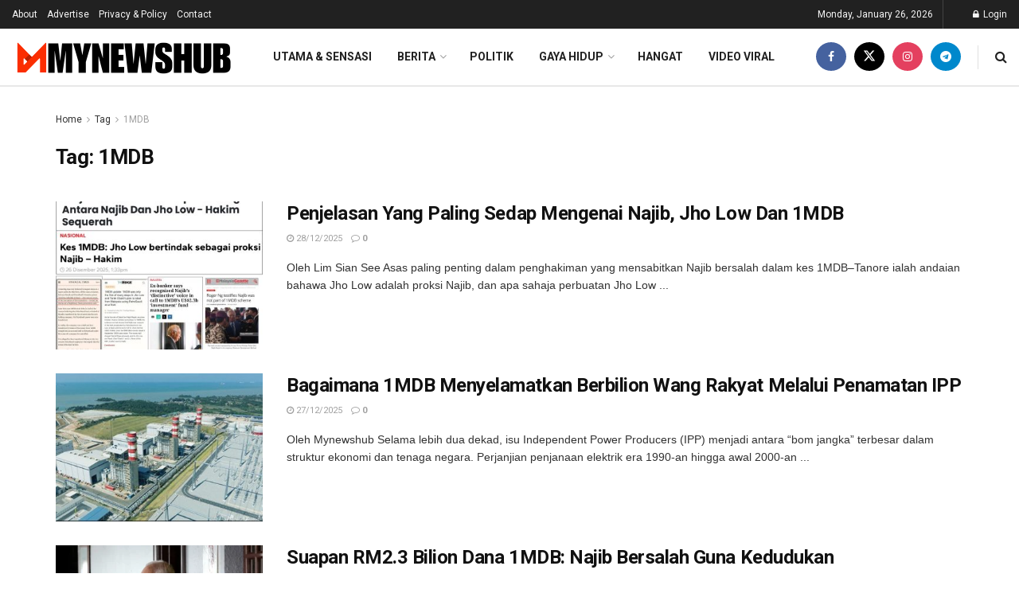

--- FILE ---
content_type: text/html; charset=UTF-8
request_url: https://www.mynewshub.tv/tag/1mdb/
body_size: 35277
content:
<!doctype html>
<!--[if lt IE 7]><html class="no-js lt-ie9 lt-ie8 lt-ie7" lang="en-US" prefix="og: https://ogp.me/ns#"> <![endif]-->
<!--[if IE 7]><html class="no-js lt-ie9 lt-ie8" lang="en-US" prefix="og: https://ogp.me/ns#"> <![endif]-->
<!--[if IE 8]><html class="no-js lt-ie9" lang="en-US" prefix="og: https://ogp.me/ns#"> <![endif]-->
<!--[if IE 9]><html class="no-js lt-ie10" lang="en-US" prefix="og: https://ogp.me/ns#"> <![endif]-->
<!--[if gt IE 8]><!--><html class="no-js" lang="en-US" prefix="og: https://ogp.me/ns#"> <!--<![endif]--><head><link rel="preconnect" href="https://fonts.gstatic.com/" crossorigin /><meta http-equiv="Content-Type" content="text/html; charset=UTF-8" /><meta name='viewport' content='width=device-width, initial-scale=1, user-scalable=yes' /><link rel="profile" href="https://gmpg.org/xfn/11" /><link rel="pingback" href="https://www.mynewshub.tv/xmlrpc.php" /><style>img:is([sizes="auto" i],[sizes^="auto," i]){contain-intrinsic-size:3000px 1500px}</style><meta property="og:type" content="website"><meta property="og:title" content="Penjelasan Yang Paling Sedap Mengenai Najib, Jho Low Dan 1MDB"><meta property="og:site_name" content="MYNEWSHUB"><meta property="og:description" content="Oleh Lim Sian See Asas paling penting dalam penghakiman yang mensabitkan Najib bersalah dalam kes 1MDB–Tanore ialah andaian bahawa Jho"><meta property="og:url" content="https://www.mynewshub.tv/tag/1mdb"><meta property="og:locale" content="en_US"><meta property="og:image" content="https://www.mynewshub.tv/wp-content/uploads/2025/12/FB_IMG_1766920576950.jpg"><meta property="og:image:height" content="2017"><meta property="og:image:width" content="2048"><meta name="twitter:card" content="summary"><meta name="twitter:url" content="https://www.mynewshub.tv/tag/1mdb"><meta name="twitter:title" content="Penjelasan Yang Paling Sedap Mengenai Najib, Jho Low Dan 1MDB"><meta name="twitter:description" content="Oleh Lim Sian See Asas paling penting dalam penghakiman yang mensabitkan Najib bersalah dalam kes 1MDB–Tanore ialah andaian bahawa Jho"><meta name="twitter:image" content="https://www.mynewshub.tv/wp-content/uploads/2025/12/FB_IMG_1766920576950.jpg"><meta name="twitter:image:width" content="2048"><meta name="twitter:image:height" content="2017"><meta name="twitter:site" content="https://x.com/Mynewshub"> <script data-optimized="1" type="text/javascript" src="[data-uri]" defer></script> <script data-optimized="1" type="text/javascript" src="[data-uri]" defer></script> <title>1MDB - MYNEWSHUB</title><meta name="robots" content="follow, noindex"/><meta property="og:locale" content="en_US" /><meta property="og:type" content="article" /><meta property="og:title" content="1MDB - MYNEWSHUB" /><meta property="og:url" content="https://www.mynewshub.tv/tag/1mdb/" /><meta property="og:site_name" content="MYNEWSHUB" /><meta name="twitter:card" content="summary_large_image" /><meta name="twitter:title" content="1MDB - MYNEWSHUB" /><meta name="twitter:label1" content="Posts" /><meta name="twitter:data1" content="956" /> <script type="application/ld+json" class="rank-math-schema">{"@context":"https://schema.org","@graph":[{"@type":"Organization","@id":"https://www.mynewshub.tv/#organization","name":"MYNEWSHUB"},{"@type":"WebSite","@id":"https://www.mynewshub.tv/#website","url":"https://www.mynewshub.tv","name":"MYNEWSHUB","publisher":{"@id":"https://www.mynewshub.tv/#organization"},"inLanguage":"en-US"},{"@type":"CollectionPage","@id":"https://www.mynewshub.tv/tag/1mdb/#webpage","url":"https://www.mynewshub.tv/tag/1mdb/","name":"1MDB - MYNEWSHUB","isPartOf":{"@id":"https://www.mynewshub.tv/#website"},"inLanguage":"en-US"}]}</script> <link rel='dns-prefetch' href='//fonts.googleapis.com' /><link rel='dns-prefetch' href='//mynewshub.tv' /><link rel='dns-prefetch' href='//www.mynewshub.tv' /><link rel='dns-prefetch' href='//maps.googleapis.com' /><link rel='dns-prefetch' href='//maps.gstatic.com' /><link rel='dns-prefetch' href='//fonts.gstatic.com' /><link rel='dns-prefetch' href='//ajax.googleapis.com' /><link rel='dns-prefetch' href='//apis.google.com' /><link rel='dns-prefetch' href='//google-analytics.com' /><link rel='dns-prefetch' href='//www.google-analytics.com' /><link rel='dns-prefetch' href='//ssl.google-analytics.com' /><link rel='dns-prefetch' href='//youtube.com' /><link rel='dns-prefetch' href='//api.pinterest.com' /><link rel='dns-prefetch' href='//cdnjs.cloudflare.com' /><link rel='dns-prefetch' href='//pixel.wp.com' /><link rel='dns-prefetch' href='//connect.facebook.net' /><link rel='dns-prefetch' href='//platform.twitter.com' /><link rel='dns-prefetch' href='//syndication.twitter.com' /><link rel='dns-prefetch' href='//platform.instagram.com' /><link rel='dns-prefetch' href='//disqus.com' /><link rel='dns-prefetch' href='//sitename.disqus.com' /><link rel='dns-prefetch' href='//s7.addthis.com' /><link rel='dns-prefetch' href='//platform.linkedin.com' /><link rel='dns-prefetch' href='//w.sharethis.com' /><link rel='dns-prefetch' href='//s0.wp.com' /><link rel='dns-prefetch' href='//s.gravatar.com' /><link rel='dns-prefetch' href='//stats.wp.com' /><link rel='preconnect' href='https://fonts.gstatic.com' /><link rel="alternate" type="application/rss+xml" title="MYNEWSHUB &raquo; Feed" href="https://www.mynewshub.tv/feed/" /><link rel="alternate" type="application/rss+xml" title="MYNEWSHUB &raquo; Comments Feed" href="https://www.mynewshub.tv/comments/feed/" /><link rel="alternate" type="application/rss+xml" title="MYNEWSHUB &raquo; 1MDB Tag Feed" href="https://www.mynewshub.tv/tag/1mdb/feed/" /> <script data-optimized="1" type="text/javascript" src="[data-uri]" defer></script> <script src="[data-uri]" defer></script><script data-optimized="1" src="https://www.mynewshub.tv/wp-content/plugins/litespeed-cache/assets/js/webfontloader.min.js" defer></script> <style id='wp-emoji-styles-inline-css' type='text/css'>img.wp-smiley,img.emoji{display:inline!important;border:none!important;box-shadow:none!important;height:1em!important;width:1em!important;margin:0 0.07em!important;vertical-align:-0.1em!important;background:none!important;padding:0!important}</style><link data-optimized="1" rel='stylesheet' id='wp-block-library-css' href='https://www.mynewshub.tv/wp-content/litespeed/css/99e423aa4e07765e54a129663c1ea4ae.css?ver=41aa9' type='text/css' media='all' /><style id='classic-theme-styles-inline-css' type='text/css'>/*! This file is auto-generated */
.wp-block-button__link{color:#fff;background-color:#32373c;border-radius:9999px;box-shadow:none;text-decoration:none;padding:calc(.667em + 2px) calc(1.333em + 2px);font-size:1.125em}.wp-block-file__button{background:#32373c;color:#fff;text-decoration:none}</style><link data-optimized="1" rel='stylesheet' id='jnews-faq-css' href='https://www.mynewshub.tv/wp-content/litespeed/css/fff657a7122d36f6f2b28fd39c0734a8.css?ver=40678' type='text/css' media='all' /><style id='global-styles-inline-css' type='text/css'>:root{--wp--preset--aspect-ratio--square:1;--wp--preset--aspect-ratio--4-3:4/3;--wp--preset--aspect-ratio--3-4:3/4;--wp--preset--aspect-ratio--3-2:3/2;--wp--preset--aspect-ratio--2-3:2/3;--wp--preset--aspect-ratio--16-9:16/9;--wp--preset--aspect-ratio--9-16:9/16;--wp--preset--color--black:#000000;--wp--preset--color--cyan-bluish-gray:#abb8c3;--wp--preset--color--white:#ffffff;--wp--preset--color--pale-pink:#f78da7;--wp--preset--color--vivid-red:#cf2e2e;--wp--preset--color--luminous-vivid-orange:#ff6900;--wp--preset--color--luminous-vivid-amber:#fcb900;--wp--preset--color--light-green-cyan:#7bdcb5;--wp--preset--color--vivid-green-cyan:#00d084;--wp--preset--color--pale-cyan-blue:#8ed1fc;--wp--preset--color--vivid-cyan-blue:#0693e3;--wp--preset--color--vivid-purple:#9b51e0;--wp--preset--gradient--vivid-cyan-blue-to-vivid-purple:linear-gradient(135deg,rgba(6,147,227,1) 0%,rgb(155,81,224) 100%);--wp--preset--gradient--light-green-cyan-to-vivid-green-cyan:linear-gradient(135deg,rgb(122,220,180) 0%,rgb(0,208,130) 100%);--wp--preset--gradient--luminous-vivid-amber-to-luminous-vivid-orange:linear-gradient(135deg,rgba(252,185,0,1) 0%,rgba(255,105,0,1) 100%);--wp--preset--gradient--luminous-vivid-orange-to-vivid-red:linear-gradient(135deg,rgba(255,105,0,1) 0%,rgb(207,46,46) 100%);--wp--preset--gradient--very-light-gray-to-cyan-bluish-gray:linear-gradient(135deg,rgb(238,238,238) 0%,rgb(169,184,195) 100%);--wp--preset--gradient--cool-to-warm-spectrum:linear-gradient(135deg,rgb(74,234,220) 0%,rgb(151,120,209) 20%,rgb(207,42,186) 40%,rgb(238,44,130) 60%,rgb(251,105,98) 80%,rgb(254,248,76) 100%);--wp--preset--gradient--blush-light-purple:linear-gradient(135deg,rgb(255,206,236) 0%,rgb(152,150,240) 100%);--wp--preset--gradient--blush-bordeaux:linear-gradient(135deg,rgb(254,205,165) 0%,rgb(254,45,45) 50%,rgb(107,0,62) 100%);--wp--preset--gradient--luminous-dusk:linear-gradient(135deg,rgb(255,203,112) 0%,rgb(199,81,192) 50%,rgb(65,88,208) 100%);--wp--preset--gradient--pale-ocean:linear-gradient(135deg,rgb(255,245,203) 0%,rgb(182,227,212) 50%,rgb(51,167,181) 100%);--wp--preset--gradient--electric-grass:linear-gradient(135deg,rgb(202,248,128) 0%,rgb(113,206,126) 100%);--wp--preset--gradient--midnight:linear-gradient(135deg,rgb(2,3,129) 0%,rgb(40,116,252) 100%);--wp--preset--font-size--small:13px;--wp--preset--font-size--medium:20px;--wp--preset--font-size--large:36px;--wp--preset--font-size--x-large:42px;--wp--preset--spacing--20:0.44rem;--wp--preset--spacing--30:0.67rem;--wp--preset--spacing--40:1rem;--wp--preset--spacing--50:1.5rem;--wp--preset--spacing--60:2.25rem;--wp--preset--spacing--70:3.38rem;--wp--preset--spacing--80:5.06rem;--wp--preset--shadow--natural:6px 6px 9px rgba(0, 0, 0, 0.2);--wp--preset--shadow--deep:12px 12px 50px rgba(0, 0, 0, 0.4);--wp--preset--shadow--sharp:6px 6px 0px rgba(0, 0, 0, 0.2);--wp--preset--shadow--outlined:6px 6px 0px -3px rgba(255, 255, 255, 1), 6px 6px rgba(0, 0, 0, 1);--wp--preset--shadow--crisp:6px 6px 0px rgba(0, 0, 0, 1)}:where(.is-layout-flex){gap:.5em}:where(.is-layout-grid){gap:.5em}body .is-layout-flex{display:flex}.is-layout-flex{flex-wrap:wrap;align-items:center}.is-layout-flex>:is(*,div){margin:0}body .is-layout-grid{display:grid}.is-layout-grid>:is(*,div){margin:0}:where(.wp-block-columns.is-layout-flex){gap:2em}:where(.wp-block-columns.is-layout-grid){gap:2em}:where(.wp-block-post-template.is-layout-flex){gap:1.25em}:where(.wp-block-post-template.is-layout-grid){gap:1.25em}.has-black-color{color:var(--wp--preset--color--black)!important}.has-cyan-bluish-gray-color{color:var(--wp--preset--color--cyan-bluish-gray)!important}.has-white-color{color:var(--wp--preset--color--white)!important}.has-pale-pink-color{color:var(--wp--preset--color--pale-pink)!important}.has-vivid-red-color{color:var(--wp--preset--color--vivid-red)!important}.has-luminous-vivid-orange-color{color:var(--wp--preset--color--luminous-vivid-orange)!important}.has-luminous-vivid-amber-color{color:var(--wp--preset--color--luminous-vivid-amber)!important}.has-light-green-cyan-color{color:var(--wp--preset--color--light-green-cyan)!important}.has-vivid-green-cyan-color{color:var(--wp--preset--color--vivid-green-cyan)!important}.has-pale-cyan-blue-color{color:var(--wp--preset--color--pale-cyan-blue)!important}.has-vivid-cyan-blue-color{color:var(--wp--preset--color--vivid-cyan-blue)!important}.has-vivid-purple-color{color:var(--wp--preset--color--vivid-purple)!important}.has-black-background-color{background-color:var(--wp--preset--color--black)!important}.has-cyan-bluish-gray-background-color{background-color:var(--wp--preset--color--cyan-bluish-gray)!important}.has-white-background-color{background-color:var(--wp--preset--color--white)!important}.has-pale-pink-background-color{background-color:var(--wp--preset--color--pale-pink)!important}.has-vivid-red-background-color{background-color:var(--wp--preset--color--vivid-red)!important}.has-luminous-vivid-orange-background-color{background-color:var(--wp--preset--color--luminous-vivid-orange)!important}.has-luminous-vivid-amber-background-color{background-color:var(--wp--preset--color--luminous-vivid-amber)!important}.has-light-green-cyan-background-color{background-color:var(--wp--preset--color--light-green-cyan)!important}.has-vivid-green-cyan-background-color{background-color:var(--wp--preset--color--vivid-green-cyan)!important}.has-pale-cyan-blue-background-color{background-color:var(--wp--preset--color--pale-cyan-blue)!important}.has-vivid-cyan-blue-background-color{background-color:var(--wp--preset--color--vivid-cyan-blue)!important}.has-vivid-purple-background-color{background-color:var(--wp--preset--color--vivid-purple)!important}.has-black-border-color{border-color:var(--wp--preset--color--black)!important}.has-cyan-bluish-gray-border-color{border-color:var(--wp--preset--color--cyan-bluish-gray)!important}.has-white-border-color{border-color:var(--wp--preset--color--white)!important}.has-pale-pink-border-color{border-color:var(--wp--preset--color--pale-pink)!important}.has-vivid-red-border-color{border-color:var(--wp--preset--color--vivid-red)!important}.has-luminous-vivid-orange-border-color{border-color:var(--wp--preset--color--luminous-vivid-orange)!important}.has-luminous-vivid-amber-border-color{border-color:var(--wp--preset--color--luminous-vivid-amber)!important}.has-light-green-cyan-border-color{border-color:var(--wp--preset--color--light-green-cyan)!important}.has-vivid-green-cyan-border-color{border-color:var(--wp--preset--color--vivid-green-cyan)!important}.has-pale-cyan-blue-border-color{border-color:var(--wp--preset--color--pale-cyan-blue)!important}.has-vivid-cyan-blue-border-color{border-color:var(--wp--preset--color--vivid-cyan-blue)!important}.has-vivid-purple-border-color{border-color:var(--wp--preset--color--vivid-purple)!important}.has-vivid-cyan-blue-to-vivid-purple-gradient-background{background:var(--wp--preset--gradient--vivid-cyan-blue-to-vivid-purple)!important}.has-light-green-cyan-to-vivid-green-cyan-gradient-background{background:var(--wp--preset--gradient--light-green-cyan-to-vivid-green-cyan)!important}.has-luminous-vivid-amber-to-luminous-vivid-orange-gradient-background{background:var(--wp--preset--gradient--luminous-vivid-amber-to-luminous-vivid-orange)!important}.has-luminous-vivid-orange-to-vivid-red-gradient-background{background:var(--wp--preset--gradient--luminous-vivid-orange-to-vivid-red)!important}.has-very-light-gray-to-cyan-bluish-gray-gradient-background{background:var(--wp--preset--gradient--very-light-gray-to-cyan-bluish-gray)!important}.has-cool-to-warm-spectrum-gradient-background{background:var(--wp--preset--gradient--cool-to-warm-spectrum)!important}.has-blush-light-purple-gradient-background{background:var(--wp--preset--gradient--blush-light-purple)!important}.has-blush-bordeaux-gradient-background{background:var(--wp--preset--gradient--blush-bordeaux)!important}.has-luminous-dusk-gradient-background{background:var(--wp--preset--gradient--luminous-dusk)!important}.has-pale-ocean-gradient-background{background:var(--wp--preset--gradient--pale-ocean)!important}.has-electric-grass-gradient-background{background:var(--wp--preset--gradient--electric-grass)!important}.has-midnight-gradient-background{background:var(--wp--preset--gradient--midnight)!important}.has-small-font-size{font-size:var(--wp--preset--font-size--small)!important}.has-medium-font-size{font-size:var(--wp--preset--font-size--medium)!important}.has-large-font-size{font-size:var(--wp--preset--font-size--large)!important}.has-x-large-font-size{font-size:var(--wp--preset--font-size--x-large)!important}:where(.wp-block-post-template.is-layout-flex){gap:1.25em}:where(.wp-block-post-template.is-layout-grid){gap:1.25em}:where(.wp-block-columns.is-layout-flex){gap:2em}:where(.wp-block-columns.is-layout-grid){gap:2em}:root :where(.wp-block-pullquote){font-size:1.5em;line-height:1.6}</style><link data-optimized="1" rel='stylesheet' id='js_composer_front-css' href='https://www.mynewshub.tv/wp-content/litespeed/css/6cc3047e880f96f12e135be971248b69.css?ver=cfdd9' type='text/css' media='all' /><link data-optimized="1" rel='stylesheet' id='font-awesome-css' href='https://www.mynewshub.tv/wp-content/litespeed/css/a353e672bdea2d728b6bacb8f8dff65d.css?ver=7d89a' type='text/css' media='all' /><link data-optimized="1" rel='stylesheet' id='jnews-frontend-css' href='https://www.mynewshub.tv/wp-content/litespeed/css/f6819ab03d0d23e84a7a8d7bc4a793b4.css?ver=01da4' type='text/css' media='all' /><link data-optimized="1" rel='stylesheet' id='jnews-js-composer-css' href='https://www.mynewshub.tv/wp-content/litespeed/css/df20853a1fec8cb68a13a4129ef6cb0c.css?ver=bdcfc' type='text/css' media='all' /><link data-optimized="1" rel='stylesheet' id='jnews-style-css' href='https://www.mynewshub.tv/wp-content/litespeed/css/7802441a664a9a40b6d27147e0c57beb.css?ver=ab49d' type='text/css' media='all' /><link data-optimized="1" rel='stylesheet' id='jnews-darkmode-css' href='https://www.mynewshub.tv/wp-content/litespeed/css/02a58722c21226d8af3cfefa09c1ec3a.css?ver=76a6b' type='text/css' media='all' /><link data-optimized="1" rel='stylesheet' id='jnews-scheme-css' href='https://www.mynewshub.tv/wp-content/litespeed/css/bc52e5a3062aabb21b90b622657458c5.css?ver=a1c37' type='text/css' media='all' /><link data-optimized="1" rel='stylesheet' id='jnews-social-login-style-css' href='https://www.mynewshub.tv/wp-content/litespeed/css/1df83e169a0dc7640d63a1a4298b5cf9.css?ver=46bbd' type='text/css' media='all' /><link data-optimized="1" rel='stylesheet' id='jnews-tiktok-css' href='https://www.mynewshub.tv/wp-content/litespeed/css/e99b73d6b53f3f850e0d94ec82ddb337.css?ver=acd63' type='text/css' media='all' /> <script type="text/javascript" src="https://www.mynewshub.tv/wp-includes/js/jquery/jquery.min.js?ver=3.7.1" id="jquery-core-js"></script> <script data-optimized="1" type="text/javascript" src="https://www.mynewshub.tv/wp-content/litespeed/js/50f11748040d6f087e381fe2ed888192.js?ver=4e6fb" id="jquery-migrate-js" defer data-deferred="1"></script> <script></script><link rel="https://api.w.org/" href="https://www.mynewshub.tv/wp-json/" /><link rel="alternate" title="JSON" type="application/json" href="https://www.mynewshub.tv/wp-json/wp/v2/tags/1533" /><link rel="EditURI" type="application/rsd+xml" title="RSD" href="https://www.mynewshub.tv/xmlrpc.php?rsd" /><meta name="generator" content="WordPress 6.8.3" /><meta name="generator" content="Powered by WPBakery Page Builder - drag and drop page builder for WordPress."/> <script type='application/ld+json'>{"@context":"http:\/\/schema.org","@type":"Organization","@id":"https:\/\/www.mynewshub.tv\/#organization","url":"https:\/\/www.mynewshub.tv\/","name":"","logo":{"@type":"ImageObject","url":""},"sameAs":["https:\/\/www.facebook.com\/MynewshubMedia","https:\/\/x.com\/Mynewshub","https:\/\/www.instagram.com\/mynewshub\/","https:\/\/t.me\/mynewshubviral"]}</script> <script type='application/ld+json'>{"@context":"http:\/\/schema.org","@type":"WebSite","@id":"https:\/\/www.mynewshub.tv\/#website","url":"https:\/\/www.mynewshub.tv\/","name":"","potentialAction":{"@type":"SearchAction","target":"https:\/\/www.mynewshub.tv\/?s={search_term_string}","query-input":"required name=search_term_string"}}</script> <link rel="icon" href="https://www.mynewshub.tv/wp-content/uploads/2025/02/MYNEWSHUB-150x150.png" sizes="32x32" /><link rel="icon" href="https://www.mynewshub.tv/wp-content/uploads/2025/02/MYNEWSHUB-215x215.png" sizes="192x192" /><link rel="apple-touch-icon" href="https://www.mynewshub.tv/wp-content/uploads/2025/02/MYNEWSHUB-215x215.png" /><meta name="msapplication-TileImage" content="https://www.mynewshub.tv/wp-content/uploads/2025/02/MYNEWSHUB-300x300.png" /><style id="jeg_dynamic_css" type="text/css" data-type="jeg_custom-css">body{--j-body-color:#323232;--j-accent-color:#c91212;--j-alt-color:#1476b7;--j-heading-color:#111111}body,.jeg_newsfeed_list .tns-outer .tns-controls button,.jeg_filter_button,.owl-carousel .owl-nav div,.jeg_readmore,.jeg_hero_style_7 .jeg_post_meta a,.widget_calendar thead th,.widget_calendar tfoot a,.jeg_socialcounter a,.entry-header .jeg_meta_like a,.entry-header .jeg_meta_comment a,.entry-header .jeg_meta_donation a,.entry-header .jeg_meta_bookmark a,.entry-content tbody tr:hover,.entry-content th,.jeg_splitpost_nav li:hover a,#breadcrumbs a,.jeg_author_socials a:hover,.jeg_footer_content a,.jeg_footer_bottom a,.jeg_cartcontent,.woocommerce .woocommerce-breadcrumb a{color:#323232}a,.jeg_menu_style_5>li>a:hover,.jeg_menu_style_5>li.sfHover>a,.jeg_menu_style_5>li.current-menu-item>a,.jeg_menu_style_5>li.current-menu-ancestor>a,.jeg_navbar .jeg_menu:not(.jeg_main_menu)>li>a:hover,.jeg_midbar .jeg_menu:not(.jeg_main_menu)>li>a:hover,.jeg_side_tabs li.active,.jeg_block_heading_5 strong,.jeg_block_heading_6 strong,.jeg_block_heading_7 strong,.jeg_block_heading_8 strong,.jeg_subcat_list li a:hover,.jeg_subcat_list li button:hover,.jeg_pl_lg_7 .jeg_thumb .jeg_post_category a,.jeg_pl_xs_2:before,.jeg_pl_xs_4 .jeg_postblock_content:before,.jeg_postblock .jeg_post_title a:hover,.jeg_hero_style_6 .jeg_post_title a:hover,.jeg_sidefeed .jeg_pl_xs_3 .jeg_post_title a:hover,.widget_jnews_popular .jeg_post_title a:hover,.jeg_meta_author a,.widget_archive li a:hover,.widget_pages li a:hover,.widget_meta li a:hover,.widget_recent_entries li a:hover,.widget_rss li a:hover,.widget_rss cite,.widget_categories li a:hover,.widget_categories li.current-cat>a,#breadcrumbs a:hover,.jeg_share_count .counts,.commentlist .bypostauthor>.comment-body>.comment-author>.fn,span.required,.jeg_review_title,.bestprice .price,.authorlink a:hover,.jeg_vertical_playlist .jeg_video_playlist_play_icon,.jeg_vertical_playlist .jeg_video_playlist_item.active .jeg_video_playlist_thumbnail:before,.jeg_horizontal_playlist .jeg_video_playlist_play,.woocommerce li.product .pricegroup .button,.widget_display_forums li a:hover,.widget_display_topics li:before,.widget_display_replies li:before,.widget_display_views li:before,.bbp-breadcrumb a:hover,.jeg_mobile_menu li.sfHover>a,.jeg_mobile_menu li a:hover,.split-template-6 .pagenum,.jeg_mobile_menu_style_5>li>a:hover,.jeg_mobile_menu_style_5>li.sfHover>a,.jeg_mobile_menu_style_5>li.current-menu-item>a,.jeg_mobile_menu_style_5>li.current-menu-ancestor>a,.jeg_mobile_menu.jeg_menu_dropdown li.open>div>a{color:#c91212}.jeg_menu_style_1>li>a:before,.jeg_menu_style_2>li>a:before,.jeg_menu_style_3>li>a:before,.jeg_side_toggle,.jeg_slide_caption .jeg_post_category a,.jeg_slider_type_1_wrapper .tns-controls button.tns-next,.jeg_block_heading_1 .jeg_block_title span,.jeg_block_heading_2 .jeg_block_title span,.jeg_block_heading_3,.jeg_block_heading_4 .jeg_block_title span,.jeg_block_heading_6:after,.jeg_pl_lg_box .jeg_post_category a,.jeg_pl_md_box .jeg_post_category a,.jeg_readmore:hover,.jeg_thumb .jeg_post_category a,.jeg_block_loadmore a:hover,.jeg_postblock.alt .jeg_block_loadmore a:hover,.jeg_block_loadmore a.active,.jeg_postblock_carousel_2 .jeg_post_category a,.jeg_heroblock .jeg_post_category a,.jeg_pagenav_1 .page_number.active,.jeg_pagenav_1 .page_number.active:hover,input[type="submit"],.btn,.button,.widget_tag_cloud a:hover,.popularpost_item:hover .jeg_post_title a:before,.jeg_splitpost_4 .page_nav,.jeg_splitpost_5 .page_nav,.jeg_post_via a:hover,.jeg_post_source a:hover,.jeg_post_tags a:hover,.comment-reply-title small a:before,.comment-reply-title small a:after,.jeg_storelist .productlink,.authorlink li.active a:before,.jeg_footer.dark .socials_widget:not(.nobg) a:hover .fa,.jeg_footer.dark .socials_widget:not(.nobg) a:hover span.jeg-icon,div.jeg_breakingnews_title,.jeg_overlay_slider_bottom_wrapper .tns-controls button,.jeg_overlay_slider_bottom_wrapper .tns-controls button:hover,.jeg_vertical_playlist .jeg_video_playlist_current,.woocommerce span.onsale,.woocommerce #respond input#submit:hover,.woocommerce a.button:hover,.woocommerce button.button:hover,.woocommerce input.button:hover,.woocommerce #respond input#submit.alt,.woocommerce a.button.alt,.woocommerce button.button.alt,.woocommerce input.button.alt,.jeg_popup_post .caption,.jeg_footer.dark input[type="submit"],.jeg_footer.dark .btn,.jeg_footer.dark .button,.footer_widget.widget_tag_cloud a:hover,.jeg_inner_content .content-inner .jeg_post_category a:hover,#buddypress .standard-form button,#buddypress a.button,#buddypress input[type="submit"],#buddypress input[type="button"],#buddypress input[type="reset"],#buddypress ul.button-nav li a,#buddypress .generic-button a,#buddypress .generic-button button,#buddypress .comment-reply-link,#buddypress a.bp-title-button,#buddypress.buddypress-wrap .members-list li .user-update .activity-read-more a,div#buddypress .standard-form button:hover,div#buddypress a.button:hover,div#buddypress input[type="submit"]:hover,div#buddypress input[type="button"]:hover,div#buddypress input[type="reset"]:hover,div#buddypress ul.button-nav li a:hover,div#buddypress .generic-button a:hover,div#buddypress .generic-button button:hover,div#buddypress .comment-reply-link:hover,div#buddypress a.bp-title-button:hover,div#buddypress.buddypress-wrap .members-list li .user-update .activity-read-more a:hover,#buddypress #item-nav .item-list-tabs ul li a:before,.jeg_inner_content .jeg_meta_container .follow-wrapper a{background-color:#c91212}.jeg_block_heading_7 .jeg_block_title span,.jeg_readmore:hover,.jeg_block_loadmore a:hover,.jeg_block_loadmore a.active,.jeg_pagenav_1 .page_number.active,.jeg_pagenav_1 .page_number.active:hover,.jeg_pagenav_3 .page_number:hover,.jeg_prevnext_post a:hover h3,.jeg_overlay_slider .jeg_post_category,.jeg_sidefeed .jeg_post.active,.jeg_vertical_playlist.jeg_vertical_playlist .jeg_video_playlist_item.active .jeg_video_playlist_thumbnail img,.jeg_horizontal_playlist .jeg_video_playlist_item.active{border-color:#c91212}.jeg_tabpost_nav li.active,.woocommerce div.product .woocommerce-tabs ul.tabs li.active,.jeg_mobile_menu_style_1>li.current-menu-item a,.jeg_mobile_menu_style_1>li.current-menu-ancestor a,.jeg_mobile_menu_style_2>li.current-menu-item::after,.jeg_mobile_menu_style_2>li.current-menu-ancestor::after,.jeg_mobile_menu_style_3>li.current-menu-item::before,.jeg_mobile_menu_style_3>li.current-menu-ancestor::before{border-bottom-color:#c91212}.jeg_post_share .jeg-icon svg{fill:#c91212}.jeg_post_meta .fa,.jeg_post_meta .jpwt-icon,.entry-header .jeg_post_meta .fa,.jeg_review_stars,.jeg_price_review_list{color:#1476b7}.jeg_share_button.share-float.share-monocrhome a{background-color:#1476b7}h1,h2,h3,h4,h5,h6,.jeg_post_title a,.entry-header .jeg_post_title,.jeg_hero_style_7 .jeg_post_title a,.jeg_block_title,.jeg_splitpost_bar .current_title,.jeg_video_playlist_title,.gallery-caption,.jeg_push_notification_button>a.button{color:#111}.split-template-9 .pagenum,.split-template-10 .pagenum,.split-template-11 .pagenum,.split-template-12 .pagenum,.split-template-13 .pagenum,.split-template-15 .pagenum,.split-template-18 .pagenum,.split-template-20 .pagenum,.split-template-19 .current_title span,.split-template-20 .current_title span{background-color:#111}.jeg_topbar .jeg_nav_row,.jeg_topbar .jeg_search_no_expand .jeg_search_input{line-height:36px}.jeg_topbar .jeg_nav_row,.jeg_topbar .jeg_nav_icon{height:36px}.jeg_header .jeg_bottombar.jeg_navbar,.jeg_bottombar .jeg_nav_icon{height:71px}.jeg_header .jeg_bottombar.jeg_navbar,.jeg_header .jeg_bottombar .jeg_main_menu:not(.jeg_menu_style_1)>li>a,.jeg_header .jeg_bottombar .jeg_menu_style_1>li,.jeg_header .jeg_bottombar .jeg_menu:not(.jeg_main_menu)>li>a{line-height:71px}.jeg_header .jeg_bottombar,.jeg_header .jeg_bottombar.jeg_navbar_dark,.jeg_bottombar.jeg_navbar_boxed .jeg_nav_row,.jeg_bottombar.jeg_navbar_dark.jeg_navbar_boxed .jeg_nav_row{border-bottom-width:2px}.jeg_mobile_midbar,.jeg_mobile_midbar.dark{background:#070707}body,input,textarea,select,.chosen-container-single .chosen-single,.btn,.button{font-family:Roboto,Helvetica,Arial,sans-serif}.jeg_post_title,.entry-header .jeg_post_title,.jeg_single_tpl_2 .entry-header .jeg_post_title,.jeg_single_tpl_3 .entry-header .jeg_post_title,.jeg_single_tpl_6 .entry-header .jeg_post_title,.jeg_content .jeg_custom_title_wrapper .jeg_post_title{font-family:Roboto,Helvetica,Arial,sans-serif}.jeg_post_excerpt p,.content-inner p{font-family:"Droid Serif",Helvetica,Arial,sans-serif}</style><style type="text/css">.no_thumbnail .jeg_thumb,.thumbnail-container.no_thumbnail{display:none!important}.jeg_search_result .jeg_pl_xs_3.no_thumbnail .jeg_postblock_content,.jeg_sidefeed .jeg_pl_xs_3.no_thumbnail .jeg_postblock_content,.jeg_pl_sm.no_thumbnail .jeg_postblock_content{margin-left:0}.jeg_postblock_11 .no_thumbnail .jeg_postblock_content,.jeg_postblock_12 .no_thumbnail .jeg_postblock_content,.jeg_postblock_12.jeg_col_3o3 .no_thumbnail .jeg_postblock_content{margin-top:0}.jeg_postblock_15 .jeg_pl_md_box.no_thumbnail .jeg_postblock_content,.jeg_postblock_19 .jeg_pl_md_box.no_thumbnail .jeg_postblock_content,.jeg_postblock_24 .jeg_pl_md_box.no_thumbnail .jeg_postblock_content,.jeg_sidefeed .jeg_pl_md_box .jeg_postblock_content{position:relative}.jeg_postblock_carousel_2 .no_thumbnail .jeg_post_title a,.jeg_postblock_carousel_2 .no_thumbnail .jeg_post_title a:hover,.jeg_postblock_carousel_2 .no_thumbnail .jeg_post_meta .fa{color:#212121!important}.jnews-dark-mode .jeg_postblock_carousel_2 .no_thumbnail .jeg_post_title a,.jnews-dark-mode .jeg_postblock_carousel_2 .no_thumbnail .jeg_post_title a:hover,.jnews-dark-mode .jeg_postblock_carousel_2 .no_thumbnail .jeg_post_meta .fa{color:#fff!important}</style><style type="text/css" id="wp-custom-css">.page .entry-title{display:none}</style><noscript><style>.wpb_animate_when_almost_visible { opacity: 1; }</style></noscript></head><body class="archive tag tag-1mdb tag-1533 wp-embed-responsive wp-theme-jnews jeg_toggle_light jnews jsc_normal wpb-js-composer js-comp-ver-8.3.1 vc_responsive"><div class="jeg_ad jeg_ad_top jnews_header_top_ads"><div class='ads-wrapper  '></div></div><div class="jeg_viewport"><div class="jeg_header_wrapper"><div class="jeg_header_instagram_wrapper"></div><div class="jeg_header full"><div class="jeg_topbar jeg_container jeg_navbar_wrapper dark"><div class="container"><div class="jeg_nav_row"><div class="jeg_nav_col jeg_nav_left  jeg_nav_grow"><div class="item_wrap jeg_nav_alignleft"><div class="jeg_nav_item"><ul class="jeg_menu jeg_top_menu"><li id="menu-item-1042970" class="menu-item menu-item-type-custom menu-item-object-custom menu-item-1042970"><a href="#">About</a></li><li id="menu-item-1042971" class="menu-item menu-item-type-custom menu-item-object-custom menu-item-1042971"><a href="#">Advertise</a></li><li id="menu-item-1042972" class="menu-item menu-item-type-custom menu-item-object-custom menu-item-1042972"><a href="#">Privacy &#038; Policy</a></li><li id="menu-item-1042973" class="menu-item menu-item-type-custom menu-item-object-custom menu-item-1042973"><a href="#">Contact</a></li></ul></div></div></div><div class="jeg_nav_col jeg_nav_center  jeg_nav_normal"><div class="item_wrap jeg_nav_aligncenter"></div></div><div class="jeg_nav_col jeg_nav_right  jeg_nav_normal"><div class="item_wrap jeg_nav_alignright"><div class="jeg_nav_item jeg_top_date">
Monday, January 26, 2026</div><div class="jeg_nav_item jnews_header_topbar_weather"></div><div class="jeg_nav_item jeg_nav_account"><ul class="jeg_accountlink jeg_menu"><li><a href="#jeg_loginform" aria-label="Login popup button" class="jeg_popuplink"><i class="fa fa-lock"></i> Login</a></li></ul></div></div></div></div></div></div><div class="jeg_bottombar jeg_navbar jeg_container jeg_navbar_wrapper  jeg_navbar_normal"><div class="container"><div class="jeg_nav_row"><div class="jeg_nav_col jeg_nav_left jeg_nav_grow"><div class="item_wrap jeg_nav_alignleft"><div class="jeg_nav_item jeg_logo jeg_desktop_logo"><div class="site-title">
<a href="https://www.mynewshub.tv/" aria-label="Visit Homepage" style="padding: 0 0 0 0;">
<img class='jeg_logo_img' src="https://www.mynewshub.tv/wp-content/uploads/2025/02/4.png" srcset="https://www.mynewshub.tv/wp-content/uploads/2025/02/4.png 1x, https://www.mynewshub.tv/wp-content/uploads/2025/02/4.png 2x" alt="MYNEWSHUB"data-light-src="https://www.mynewshub.tv/wp-content/uploads/2025/02/4.png" data-light-srcset="https://www.mynewshub.tv/wp-content/uploads/2025/02/4.png 1x, https://www.mynewshub.tv/wp-content/uploads/2025/02/4.png 2x" data-dark-src="https://www.mynewshub.tv/wp-content/uploads/2025/02/5.png" data-dark-srcset="https://www.mynewshub.tv/wp-content/uploads/2025/02/5.png 1x, https://www.mynewshub.tv/wp-content/uploads/2025/02/5.png 2x"width="554" height="93">			</a></div></div><div class="jeg_nav_item jeg_main_menu_wrapper"><div class="jeg_mainmenu_wrap"><ul class="jeg_menu jeg_main_menu jeg_menu_style_2" data-animation="animate"><li id="menu-item-1043235" class="menu-item menu-item-type-taxonomy menu-item-object-category menu-item-1043235 bgnav" data-item-row="default" ><a href="https://www.mynewshub.tv/category/utama-sensasi/">Utama &amp; Sensasi</a></li><li id="menu-item-1043220" class="menu-item menu-item-type-taxonomy menu-item-object-category menu-item-has-children menu-item-1043220 bgnav" data-item-row="default" ><a href="https://www.mynewshub.tv/category/berita/">Berita</a><ul class="sub-menu"><li id="menu-item-1043221" class="menu-item menu-item-type-taxonomy menu-item-object-category menu-item-1043221 bgnav" data-item-row="default" ><a href="https://www.mynewshub.tv/category/berita/antarabangsa/">Antarabangsa</a></li><li id="menu-item-1043222" class="menu-item menu-item-type-taxonomy menu-item-object-category menu-item-1043222 bgnav" data-item-row="default" ><a href="https://www.mynewshub.tv/category/berita/dalam-negara/">Dalam Negara</a></li><li id="menu-item-1043223" class="menu-item menu-item-type-taxonomy menu-item-object-category menu-item-1043223 bgnav" data-item-row="default" ><a href="https://www.mynewshub.tv/category/berita/ekonomi/">Ekonomi</a></li><li id="menu-item-1043224" class="menu-item menu-item-type-taxonomy menu-item-object-category menu-item-1043224 bgnav" data-item-row="default" ><a href="https://www.mynewshub.tv/category/berita/jenayah/">Jenayah</a></li></ul></li><li id="menu-item-1043234" class="menu-item menu-item-type-taxonomy menu-item-object-category menu-item-1043234 bgnav" data-item-row="default" ><a href="https://www.mynewshub.tv/category/politik/">Politik</a></li><li id="menu-item-1043225" class="menu-item menu-item-type-taxonomy menu-item-object-category menu-item-has-children menu-item-1043225 bgnav" data-item-row="default" ><a href="https://www.mynewshub.tv/category/gaya-hidup/">Gaya Hidup</a><ul class="sub-menu"><li id="menu-item-1043226" class="menu-item menu-item-type-taxonomy menu-item-object-category menu-item-1043226 bgnav" data-item-row="default" ><a href="https://www.mynewshub.tv/category/gaya-hidup/agama/">Agama</a></li><li id="menu-item-1043227" class="menu-item menu-item-type-taxonomy menu-item-object-category menu-item-1043227 bgnav" data-item-row="default" ><a href="https://www.mynewshub.tv/category/gaya-hidup/artis/">Artis</a></li><li id="menu-item-1043228" class="menu-item menu-item-type-taxonomy menu-item-object-category menu-item-1043228 bgnav" data-item-row="default" ><a href="https://www.mynewshub.tv/category/gaya-hidup/gajet/">Gajet</a></li><li id="menu-item-1043229" class="menu-item menu-item-type-taxonomy menu-item-object-category menu-item-1043229 bgnav" data-item-row="default" ><a href="https://www.mynewshub.tv/category/gaya-hidup/kesihatan/">Kesihatan</a></li><li id="menu-item-1043230" class="menu-item menu-item-type-taxonomy menu-item-object-category menu-item-1043230 bgnav" data-item-row="default" ><a href="https://www.mynewshub.tv/category/gaya-hidup/resepi/">Resepi</a></li><li id="menu-item-1043231" class="menu-item menu-item-type-taxonomy menu-item-object-category menu-item-1043231 bgnav" data-item-row="default" ><a href="https://www.mynewshub.tv/category/gaya-hidup/sukan/">Sukan</a></li></ul></li><li id="menu-item-1043232" class="menu-item menu-item-type-taxonomy menu-item-object-category menu-item-1043232 bgnav" data-item-row="default" ><a href="https://www.mynewshub.tv/category/hangat/">Hangat</a></li><li id="menu-item-1043607" class="menu-item menu-item-type-taxonomy menu-item-object-category menu-item-1043607 bgnav" data-item-row="default" ><a href="https://www.mynewshub.tv/category/video-viral-2/">Video Viral</a></li></ul></div></div></div></div><div class="jeg_nav_col jeg_nav_center jeg_nav_normal"><div class="item_wrap jeg_nav_aligncenter"></div></div><div class="jeg_nav_col jeg_nav_right jeg_nav_normal"><div class="item_wrap jeg_nav_alignright"><div
class="jeg_nav_item socials_widget jeg_social_icon_block circle">
<a href="https://www.facebook.com/MynewshubMedia" target='_blank' rel='external noopener nofollow'  aria-label="Find us on Facebook" class="jeg_facebook"><i class="fa fa-facebook"></i> </a><a href="https://x.com/Mynewshub" target='_blank' rel='external noopener nofollow'  aria-label="Find us on Twitter" class="jeg_twitter"><i class="fa fa-twitter"><span class="jeg-icon icon-twitter"><svg xmlns="http://www.w3.org/2000/svg" height="1em" viewBox="0 0 512 512"><path d="M389.2 48h70.6L305.6 224.2 487 464H345L233.7 318.6 106.5 464H35.8L200.7 275.5 26.8 48H172.4L272.9 180.9 389.2 48zM364.4 421.8h39.1L151.1 88h-42L364.4 421.8z"/></svg></span></i> </a><a href="https://www.instagram.com/mynewshub/" target='_blank' rel='external noopener nofollow'  aria-label="Find us on Instagram" class="jeg_instagram"><i class="fa fa-instagram"></i> </a><a href="https://t.me/mynewshubviral" target='_blank' rel='external noopener nofollow'  aria-label="Find us on Telegram" class="jeg_telegram"><i class="fa fa-telegram"></i> </a></div><div class="jeg_separator separator5"></div><div class="jeg_nav_item jeg_search_wrapper search_icon jeg_search_popup_expand">
<a href="#" class="jeg_search_toggle" aria-label="Search Button"><i class="fa fa-search"></i></a><form action="https://www.mynewshub.tv/" method="get" class="jeg_search_form" target="_top">
<input name="s" class="jeg_search_input" placeholder="Search..." type="text" value="" autocomplete="off">
<button aria-label="Search Button" type="submit" class="jeg_search_button btn"><i class="fa fa-search"></i></button></form><div class="jeg_search_result jeg_search_hide with_result"><div class="search-result-wrapper"></div><div class="search-link search-noresult">
No Result</div><div class="search-link search-all-button">
<i class="fa fa-search"></i> View All Result</div></div></div></div></div></div></div></div></div></div><div class="jeg_header_sticky"></div><div class="jeg_navbar_mobile_wrapper"><div class="jeg_navbar_mobile" data-mode="scroll"><div class="jeg_mobile_bottombar jeg_mobile_midbar jeg_container dark"><div class="container"><div class="jeg_nav_row"><div class="jeg_nav_col jeg_nav_left jeg_nav_normal"><div class="item_wrap jeg_nav_alignleft"><div class="jeg_nav_item jeg_mobile_logo"><div class="site-title">
<a href="https://www.mynewshub.tv/" aria-label="Visit Homepage">
<img class='jeg_logo_img' src="https://www.mynewshub.tv/wp-content/uploads/2025/02/5.png" srcset="https://www.mynewshub.tv/wp-content/uploads/2025/02/5.png 1x, https://www.mynewshub.tv/wp-content/uploads/2025/02/5.png 2x" alt="MYNEWSHUB"data-light-src="https://www.mynewshub.tv/wp-content/uploads/2025/02/5.png" data-light-srcset="https://www.mynewshub.tv/wp-content/uploads/2025/02/5.png 1x, https://www.mynewshub.tv/wp-content/uploads/2025/02/5.png 2x" data-dark-src="https://www.mynewshub.tv/wp-content/uploads/2025/02/5.png" data-dark-srcset="https://www.mynewshub.tv/wp-content/uploads/2025/02/5.png 1x, https://www.mynewshub.tv/wp-content/uploads/2025/02/5.png 2x"width="560" height="97">			</a></div></div></div></div><div class="jeg_nav_col jeg_nav_center jeg_nav_grow"><div class="item_wrap jeg_nav_aligncenter"></div></div><div class="jeg_nav_col jeg_nav_right jeg_nav_normal"><div class="item_wrap jeg_nav_alignright"><div class="jeg_nav_item">
<a href="#" aria-label="Show Menu" class="toggle_btn jeg_mobile_toggle"><i class="fa fa-bars"></i></a></div><div class="jeg_nav_item jeg_search_wrapper jeg_search_popup_expand">
<a href="#" aria-label="Search Button" class="jeg_search_toggle"><i class="fa fa-search"></i></a><form action="https://www.mynewshub.tv/" method="get" class="jeg_search_form" target="_top">
<input name="s" class="jeg_search_input" placeholder="Search..." type="text" value="" autocomplete="off">
<button aria-label="Search Button" type="submit" class="jeg_search_button btn"><i class="fa fa-search"></i></button></form><div class="jeg_search_result jeg_search_hide with_result"><div class="search-result-wrapper"></div><div class="search-link search-noresult">
No Result</div><div class="search-link search-all-button">
<i class="fa fa-search"></i> View All Result</div></div></div></div></div></div></div></div></div><div class="sticky_blankspace" style="height: 60px;"></div></div><div class="jeg_ad jeg_ad_top jnews_header_bottom_ads"><div class='ads-wrapper  '></div></div><div class="jeg_main "><div class="jeg_container"><div class="jeg_content"><div class="jeg_section"><div class="container"><div class="jeg_ad jeg_archive jnews_archive_above_content_ads "><div class='ads-wrapper  '></div></div><div class="jeg_cat_content row"><div class="jeg_main_content col-sm-12"><div class="jeg_inner_content"><div class="jeg_archive_header"><div class="jeg_breadcrumbs jeg_breadcrumb_container"><div id="breadcrumbs"><span class="">
<a href="https://www.mynewshub.tv">Home</a>
</span><i class="fa fa-angle-right"></i><span class="">
<a href="">Tag</a>
</span><i class="fa fa-angle-right"></i><span class="breadcrumb_last_link">
<a href="https://www.mynewshub.tv/tag/1mdb/">1MDB</a>
</span></div></div><h1 class="jeg_archive_title">Tag: <span>1MDB</span></h1></div><div class="jnews_archive_content_wrapper"><div class="jeg_module_hook jnews_module_1050977_0_69764d610748a" data-unique="jnews_module_1050977_0_69764d610748a"><div class="jeg_postblock_3 jeg_postblock jeg_col_3o3"><div class="jeg_block_container"><div class="jeg_posts jeg_load_more_flag"><article class="jeg_post jeg_pl_md_2 format-standard"><div class="jeg_thumb">
<a href="https://www.mynewshub.tv/2025/12/penjelasan-yang-paling-sedap-mengenai-najib-jho-low-dan-1mdb/" aria-label="Read article: Penjelasan Yang Paling Sedap Mengenai Najib, Jho Low Dan 1MDB"><div class="thumbnail-container animate-lazy  size-715 "><img width="350" height="250" src="https://www.mynewshub.tv/wp-content/themes/jnews/assets/img/jeg-empty.png" class="attachment-jnews-350x250 size-jnews-350x250 lazyload wp-post-image" alt="Penjelasan Yang Paling Sedap Mengenai Najib, Jho Low Dan 1MDB" decoding="async" loading="lazy" sizes="auto, (max-width: 350px) 100vw, 350px" data-full-width="2048" data-full-height="2017" data-src="https://www.mynewshub.tv/wp-content/uploads/2025/12/FB_IMG_1766920576950-350x250.jpg" data-srcset="https://www.mynewshub.tv/wp-content/uploads/2025/12/FB_IMG_1766920576950-350x250.jpg 350w, https://www.mynewshub.tv/wp-content/uploads/2025/12/FB_IMG_1766920576950-150x108.jpg 150w, https://www.mynewshub.tv/wp-content/uploads/2025/12/FB_IMG_1766920576950-120x86.jpg 120w, https://www.mynewshub.tv/wp-content/uploads/2025/12/FB_IMG_1766920576950-750x536.jpg 750w, https://www.mynewshub.tv/wp-content/uploads/2025/12/FB_IMG_1766920576950-1140x815.jpg 1140w" data-sizes="auto" data-expand="700" /></div></a></div><div class="jeg_postblock_content"><h3 class="jeg_post_title">
<a href="https://www.mynewshub.tv/2025/12/penjelasan-yang-paling-sedap-mengenai-najib-jho-low-dan-1mdb/">Penjelasan Yang Paling Sedap Mengenai Najib, Jho Low Dan 1MDB</a></h3><div class="jeg_post_meta"><div class="jeg_meta_date"><a href="https://www.mynewshub.tv/2025/12/penjelasan-yang-paling-sedap-mengenai-najib-jho-low-dan-1mdb/"><i class="fa fa-clock-o"></i> 28/12/2025</a></div><div class="jeg_meta_comment"><a href="https://www.mynewshub.tv/2025/12/penjelasan-yang-paling-sedap-mengenai-najib-jho-low-dan-1mdb/" ><i class="fa fa-comment-o"></i> 0 </a></div></div><div class="jeg_post_excerpt"><p>Oleh Lim Sian See Asas paling penting dalam penghakiman yang mensabitkan Najib bersalah dalam kes 1MDB–Tanore ialah andaian bahawa Jho Low adalah proksi Najib, dan apa sahaja perbuatan Jho Low ...</p></div></div></article><article class="jeg_post jeg_pl_md_2 format-standard"><div class="jeg_thumb">
<a href="https://www.mynewshub.tv/2025/12/bagaimana-1mdb-menyelamatkan-berbilion-wang-rakyat-melalui-penamatan-ipp/" aria-label="Read article: Bagaimana 1MDB Menyelamatkan Berbilion Wang Rakyat Melalui Penamatan IPP"><div class="thumbnail-container animate-lazy  size-715 "><img width="350" height="250" src="https://www.mynewshub.tv/wp-content/themes/jnews/assets/img/jeg-empty.png" class="attachment-jnews-350x250 size-jnews-350x250 lazyload wp-post-image" alt="Bagaimana 1MDB Menyelamatkan Berbilion Wang Rakyat Melalui Penamatan IPP" decoding="async" loading="lazy" sizes="auto, (max-width: 350px) 100vw, 350px" data-full-width="1080" data-full-height="587" data-src="https://www.mynewshub.tv/wp-content/uploads/2025/12/Screenshot_20251227_204820_ChatGPT-350x250.jpg" data-srcset="https://www.mynewshub.tv/wp-content/uploads/2025/12/Screenshot_20251227_204820_ChatGPT-350x250.jpg 350w, https://www.mynewshub.tv/wp-content/uploads/2025/12/Screenshot_20251227_204820_ChatGPT-150x108.jpg 150w, https://www.mynewshub.tv/wp-content/uploads/2025/12/Screenshot_20251227_204820_ChatGPT-120x86.jpg 120w, https://www.mynewshub.tv/wp-content/uploads/2025/12/Screenshot_20251227_204820_ChatGPT-750x536.jpg 750w" data-sizes="auto" data-expand="700" /></div></a></div><div class="jeg_postblock_content"><h3 class="jeg_post_title">
<a href="https://www.mynewshub.tv/2025/12/bagaimana-1mdb-menyelamatkan-berbilion-wang-rakyat-melalui-penamatan-ipp/">Bagaimana 1MDB Menyelamatkan Berbilion Wang Rakyat Melalui Penamatan IPP</a></h3><div class="jeg_post_meta"><div class="jeg_meta_date"><a href="https://www.mynewshub.tv/2025/12/bagaimana-1mdb-menyelamatkan-berbilion-wang-rakyat-melalui-penamatan-ipp/"><i class="fa fa-clock-o"></i> 27/12/2025</a></div><div class="jeg_meta_comment"><a href="https://www.mynewshub.tv/2025/12/bagaimana-1mdb-menyelamatkan-berbilion-wang-rakyat-melalui-penamatan-ipp/" ><i class="fa fa-comment-o"></i> 0 </a></div></div><div class="jeg_post_excerpt"><p>Oleh Mynewshub Selama lebih dua dekad, isu Independent Power Producers (IPP) menjadi antara “bom jangka” terbesar dalam struktur ekonomi dan tenaga negara. Perjanjian penjanaan elektrik era 1990-an hingga awal 2000-an ...</p></div></div></article><article class="jeg_post jeg_pl_md_2 format-standard"><div class="jeg_thumb">
<a href="https://www.mynewshub.tv/2025/12/suapan-rm2-3-bilion-dana-1mdb-najib-bersalah-guna-kedudukan/" aria-label="Read article: Suapan RM2.3 Bilion Dana 1MDB: Najib Bersalah Guna Kedudukan"><div class="thumbnail-container animate-lazy  size-715 "><img width="350" height="250" src="https://www.mynewshub.tv/wp-content/themes/jnews/assets/img/jeg-empty.png" class="attachment-jnews-350x250 size-jnews-350x250 lazyload wp-post-image" alt="Suapan RM2.3 Bilion Dana 1MDB: Najib Bersalah Guna Kedudukan" decoding="async" loading="lazy" sizes="auto, (max-width: 350px) 100vw, 350px" data-full-width="960" data-full-height="640" data-src="https://www.mynewshub.tv/wp-content/uploads/2025/12/Najib_Razak_1766735465-350x250.webp" data-srcset="https://www.mynewshub.tv/wp-content/uploads/2025/12/Najib_Razak_1766735465-350x250.webp 350w, https://www.mynewshub.tv/wp-content/uploads/2025/12/Najib_Razak_1766735465-150x108.webp 150w, https://www.mynewshub.tv/wp-content/uploads/2025/12/Najib_Razak_1766735465-120x86.webp 120w, https://www.mynewshub.tv/wp-content/uploads/2025/12/Najib_Razak_1766735465-750x536.webp 750w" data-sizes="auto" data-expand="700" /></div></a></div><div class="jeg_postblock_content"><h3 class="jeg_post_title">
<a href="https://www.mynewshub.tv/2025/12/suapan-rm2-3-bilion-dana-1mdb-najib-bersalah-guna-kedudukan/">Suapan RM2.3 Bilion Dana 1MDB: Najib Bersalah Guna Kedudukan</a></h3><div class="jeg_post_meta"><div class="jeg_meta_date"><a href="https://www.mynewshub.tv/2025/12/suapan-rm2-3-bilion-dana-1mdb-najib-bersalah-guna-kedudukan/"><i class="fa fa-clock-o"></i> 26/12/2025</a></div><div class="jeg_meta_comment"><a href="https://www.mynewshub.tv/2025/12/suapan-rm2-3-bilion-dana-1mdb-najib-bersalah-guna-kedudukan/" ><i class="fa fa-comment-o"></i> 0 </a></div></div><div class="jeg_post_excerpt"><p>PUTRAJAYA: Bekas Perdana Menteri dan Menteri Kewangan, Datuk Seri Najib Razak didapati bersalah terhadap tuduhan pertama menggunakan kedudukan bagi memperoleh suapan RM2.3 bilion dana 1Malaysia Development Berhad (1MDB). Hakim Mahkamah ...</p></div></div></article><article class="jeg_post jeg_pl_md_2 format-standard"><div class="jeg_thumb">
<a href="https://www.mynewshub.tv/2025/12/empat-tuduhan-salah-guna-kedudukan-tidak-memprejudiskan-najib-hakim/" aria-label="Read article: Empat Tuduhan Salah Guna Kedudukan Tidak Memprejudiskan Najib &#8211; Hakim"><div class="thumbnail-container animate-lazy  size-715 "><img width="350" height="250" src="https://www.mynewshub.tv/wp-content/themes/jnews/assets/img/jeg-empty.png" class="attachment-jnews-350x250 size-jnews-350x250 lazyload wp-post-image" alt="Empat Tuduhan Salah Guna Kedudukan Tidak Memprejudiskan Najib &#8211; Hakim" decoding="async" loading="lazy" sizes="auto, (max-width: 350px) 100vw, 350px" data-full-width="960" data-full-height="586" data-src="https://www.mynewshub.tv/wp-content/uploads/2025/12/HM23bh04pisjib_1766734304-350x250.webp" data-srcset="https://www.mynewshub.tv/wp-content/uploads/2025/12/HM23bh04pisjib_1766734304-350x250.webp 350w, https://www.mynewshub.tv/wp-content/uploads/2025/12/HM23bh04pisjib_1766734304-150x108.webp 150w, https://www.mynewshub.tv/wp-content/uploads/2025/12/HM23bh04pisjib_1766734304-120x86.webp 120w, https://www.mynewshub.tv/wp-content/uploads/2025/12/HM23bh04pisjib_1766734304-750x536.webp 750w" data-sizes="auto" data-expand="700" /></div></a></div><div class="jeg_postblock_content"><h3 class="jeg_post_title">
<a href="https://www.mynewshub.tv/2025/12/empat-tuduhan-salah-guna-kedudukan-tidak-memprejudiskan-najib-hakim/">Empat Tuduhan Salah Guna Kedudukan Tidak Memprejudiskan Najib &#8211; Hakim</a></h3><div class="jeg_post_meta"><div class="jeg_meta_date"><a href="https://www.mynewshub.tv/2025/12/empat-tuduhan-salah-guna-kedudukan-tidak-memprejudiskan-najib-hakim/"><i class="fa fa-clock-o"></i> 26/12/2025</a></div><div class="jeg_meta_comment"><a href="https://www.mynewshub.tv/2025/12/empat-tuduhan-salah-guna-kedudukan-tidak-memprejudiskan-najib-hakim/" ><i class="fa fa-comment-o"></i> 0 </a></div></div><div class="jeg_post_excerpt"><p>PUTRAJAYA: Mahkamah Tinggi memutuskan empat tuduhan menyalahgunakan kedudukan untuk memperoleh suapan RM2.3 bilion dana 1Malaysia Development Berhad (1MDB) tidak menyebabkan prejudis terhadap bekas Perdana Menteri dan Menteri Kewangan, Datuk Seri ...</p></div></div></article><article class="jeg_post jeg_pl_md_2 format-standard"><div class="jeg_thumb">
<a href="https://www.mynewshub.tv/2025/10/dana-as620-juta-dipulangkan-ke-akaun-asal-dengan-kelulusan-bnm-najib/" aria-label="Read article: Dana AS$620 Juta Dipulangkan Ke Akaun Asal Dengan Kelulusan BNM &#8211; Najib"><div class="thumbnail-container animate-lazy  size-715 "><img width="350" height="250" src="https://www.mynewshub.tv/wp-content/themes/jnews/assets/img/jeg-empty.png" class="attachment-jnews-350x250 size-jnews-350x250 lazyload wp-post-image" alt="Dana AS$620 Juta Dipulangkan Ke Akaun Asal Dengan Kelulusan BNM &#8211; Najib" decoding="async" loading="lazy" sizes="auto, (max-width: 350px) 100vw, 350px" data-full-width="1000" data-full-height="670" data-src="https://www.mynewshub.tv/wp-content/uploads/2025/10/3315473-350x250.webp" data-srcset="https://www.mynewshub.tv/wp-content/uploads/2025/10/3315473-350x250.webp 350w, https://www.mynewshub.tv/wp-content/uploads/2025/10/3315473-150x108.webp 150w, https://www.mynewshub.tv/wp-content/uploads/2025/10/3315473-120x86.webp 120w, https://www.mynewshub.tv/wp-content/uploads/2025/10/3315473-750x536.webp 750w" data-sizes="auto" data-expand="700" /></div></a></div><div class="jeg_postblock_content"><h3 class="jeg_post_title">
<a href="https://www.mynewshub.tv/2025/10/dana-as620-juta-dipulangkan-ke-akaun-asal-dengan-kelulusan-bnm-najib/">Dana AS$620 Juta Dipulangkan Ke Akaun Asal Dengan Kelulusan BNM &#8211; Najib</a></h3><div class="jeg_post_meta"><div class="jeg_meta_date"><a href="https://www.mynewshub.tv/2025/10/dana-as620-juta-dipulangkan-ke-akaun-asal-dengan-kelulusan-bnm-najib/"><i class="fa fa-clock-o"></i> 21/10/2025</a></div><div class="jeg_meta_comment"><a href="https://www.mynewshub.tv/2025/10/dana-as620-juta-dipulangkan-ke-akaun-asal-dengan-kelulusan-bnm-najib/" ><i class="fa fa-comment-o"></i> 0 </a></div></div><div class="jeg_post_excerpt"><p>PUTRAJAYA - Bekas Perdana Menteri Datuk Seri Najib Tun Razak memberitahu Mahkamah Tinggi di sini hari ini bahawa beliau telah memulangkan semula dana berjumlah AS$620 juta yang tidak digunakan daripada ...</p></div></div></article><article class="jeg_post jeg_pl_md_2 format-standard"><div class="jeg_thumb">
<a href="https://www.mynewshub.tv/2025/08/1mdb-jpmorganchase-akan-bayar-penyelesaian-rm1-4-bilion-kepada-kerajaan-mof/" aria-label="Read article: 1MDB: JPMorganChase Akan Bayar Penyelesaian RM1.4 Bilion Kepada Kerajaan &#8211; MOF"><div class="thumbnail-container animate-lazy  size-715 "><img width="350" height="250" src="https://www.mynewshub.tv/wp-content/themes/jnews/assets/img/jeg-empty.png" class="attachment-jnews-350x250 size-jnews-350x250 lazyload wp-post-image" alt="1MDB: JPMorganChase Akan Bayar Penyelesaian RM1.4 Bilion Kepada Kerajaan &#8211; MOF" decoding="async" loading="lazy" sizes="auto, (max-width: 350px) 100vw, 350px" data-full-width="1000" data-full-height="670" data-src="https://www.mynewshub.tv/wp-content/uploads/2025/08/3246961-350x250.webp" data-srcset="https://www.mynewshub.tv/wp-content/uploads/2025/08/3246961-350x250.webp 350w, https://www.mynewshub.tv/wp-content/uploads/2025/08/3246961-150x108.webp 150w, https://www.mynewshub.tv/wp-content/uploads/2025/08/3246961-120x86.webp 120w, https://www.mynewshub.tv/wp-content/uploads/2025/08/3246961-750x536.webp 750w" data-sizes="auto" data-expand="700" /></div></a></div><div class="jeg_postblock_content"><h3 class="jeg_post_title">
<a href="https://www.mynewshub.tv/2025/08/1mdb-jpmorganchase-akan-bayar-penyelesaian-rm1-4-bilion-kepada-kerajaan-mof/">1MDB: JPMorganChase Akan Bayar Penyelesaian RM1.4 Bilion Kepada Kerajaan &#8211; MOF</a></h3><div class="jeg_post_meta"><div class="jeg_meta_date"><a href="https://www.mynewshub.tv/2025/08/1mdb-jpmorganchase-akan-bayar-penyelesaian-rm1-4-bilion-kepada-kerajaan-mof/"><i class="fa fa-clock-o"></i> 22/08/2025</a></div><div class="jeg_meta_comment"><a href="https://www.mynewshub.tv/2025/08/1mdb-jpmorganchase-akan-bayar-penyelesaian-rm1-4-bilion-kepada-kerajaan-mof/" ><i class="fa fa-comment-o"></i> 0 </a></div></div><div class="jeg_post_excerpt"><p>KUALA LUMPUR - Kerajaan dan JPMorganChase telah menyelesaikan semua perkara berkaitan 1Malaysia Development Bhd (1MDB) dengan bank Amerika itu akan membayar RM1.4 bilion (AS$330 juta) kepada Akaun Amanah Pemulihan Aset ...</p></div></div></article><article class="jeg_post jeg_pl_md_2 format-standard"><div class="jeg_thumb">
<a href="https://www.mynewshub.tv/2025/04/tiga-waran-tangkap-dikeluarkan-terhadap-bekas-peguam-1mdb-jasmine-loo-saksi/" aria-label="Read article: Tiga Waran Tangkap Dikeluarkan Terhadap Bekas Peguam 1MDB, Jasmine Loo: saksi"><div class="thumbnail-container animate-lazy  size-715 "><img width="350" height="250" src="https://www.mynewshub.tv/wp-content/themes/jnews/assets/img/jeg-empty.png" class="attachment-jnews-350x250 size-jnews-350x250 lazyload wp-post-image" alt="Tiga Waran Tangkap Dikeluarkan Terhadap Bekas Peguam 1MDB, Jasmine Loo: saksi" decoding="async" loading="lazy" sizes="auto, (max-width: 350px) 100vw, 350px" data-full-width="960" data-full-height="573" data-src="https://www.mynewshub.tv/wp-content/uploads/2025/04/jasmine_1744272722-350x250.webp" data-srcset="https://www.mynewshub.tv/wp-content/uploads/2025/04/jasmine_1744272722-350x250.webp 350w, https://www.mynewshub.tv/wp-content/uploads/2025/04/jasmine_1744272722-150x108.webp 150w, https://www.mynewshub.tv/wp-content/uploads/2025/04/jasmine_1744272722-120x86.webp 120w, https://www.mynewshub.tv/wp-content/uploads/2025/04/jasmine_1744272722-750x536.webp 750w" data-sizes="auto" data-expand="700" /></div></a></div><div class="jeg_postblock_content"><h3 class="jeg_post_title">
<a href="https://www.mynewshub.tv/2025/04/tiga-waran-tangkap-dikeluarkan-terhadap-bekas-peguam-1mdb-jasmine-loo-saksi/">Tiga Waran Tangkap Dikeluarkan Terhadap Bekas Peguam 1MDB, Jasmine Loo: saksi</a></h3><div class="jeg_post_meta"><div class="jeg_meta_date"><a href="https://www.mynewshub.tv/2025/04/tiga-waran-tangkap-dikeluarkan-terhadap-bekas-peguam-1mdb-jasmine-loo-saksi/"><i class="fa fa-clock-o"></i> 10/04/2025</a></div><div class="jeg_meta_comment"><a href="https://www.mynewshub.tv/2025/04/tiga-waran-tangkap-dikeluarkan-terhadap-bekas-peguam-1mdb-jasmine-loo-saksi/" ><i class="fa fa-comment-o"></i> 0 </a></div></div><div class="jeg_post_excerpt"><p>PUTRAJAYA: Tiga waran tangkap dikeluarkan kepada bekas peguam 1Malaysia Development Berhad (1MDB), Jasmine Loo Ai Swan untuk didakwa mengikut pertuduhan berkaitan pengubahan wang haram. Loo dikatakan sekutu rapat ahli perniagaan ...</p></div></div></article><article class="jeg_post jeg_pl_md_2 format-standard"><div class="jeg_thumb">
<a href="https://www.mynewshub.tv/2025/03/najib-tidak-terlibat-keputusan-1mdb-ikut-prosedur-che-lodin/" aria-label="Read article: Najib Tidak Terlibat, Keputusan 1MDB Ikut Prosedur – Che Lodin"><div class="thumbnail-container animate-lazy  size-715 "><img width="350" height="250" src="https://www.mynewshub.tv/wp-content/themes/jnews/assets/img/jeg-empty.png" class="attachment-jnews-350x250 size-jnews-350x250 lazyload wp-post-image" alt="Najib Tidak Terlibat, Keputusan 1MDB Ikut Prosedur – Che Lodin" decoding="async" loading="lazy" sizes="auto, (max-width: 350px) 100vw, 350px" data-full-width="1000" data-full-height="749" data-src="https://www.mynewshub.tv/wp-content/uploads/2025/03/3033017-350x250.jpg" data-srcset="https://www.mynewshub.tv/wp-content/uploads/2025/03/3033017-350x250.jpg 350w, https://www.mynewshub.tv/wp-content/uploads/2025/03/3033017-150x108.jpg 150w, https://www.mynewshub.tv/wp-content/uploads/2025/03/3033017-120x86.jpg 120w, https://www.mynewshub.tv/wp-content/uploads/2025/03/3033017-750x536.jpg 750w" data-sizes="auto" data-expand="700" /></div></a></div><div class="jeg_postblock_content"><h3 class="jeg_post_title">
<a href="https://www.mynewshub.tv/2025/03/najib-tidak-terlibat-keputusan-1mdb-ikut-prosedur-che-lodin/">Najib Tidak Terlibat, Keputusan 1MDB Ikut Prosedur – Che Lodin</a></h3><div class="jeg_post_meta"><div class="jeg_meta_date"><a href="https://www.mynewshub.tv/2025/03/najib-tidak-terlibat-keputusan-1mdb-ikut-prosedur-che-lodin/"><i class="fa fa-clock-o"></i> 05/03/2025</a></div><div class="jeg_meta_comment"><a href="https://www.mynewshub.tv/2025/03/najib-tidak-terlibat-keputusan-1mdb-ikut-prosedur-che-lodin/" ><i class="fa fa-comment-o"></i> 1 </a></div></div><div class="jeg_post_excerpt"><p>SHAH ALAM - Pasukan pembelaan bekas Perdana Menteri, Datuk Seri Najib Tun Razak memanggil saksi ke-13 iaitu Penolong Pesuruhjaya Kanan, Jabatan Siasatan Jenayah Komersial (CCID), Bukit Aman, Rajagopal Ramadass, terlibat ...</p></div></div></article><article class="jeg_post jeg_pl_md_2 format-standard"><div class="jeg_thumb">
<a href="https://www.mynewshub.tv/2025/03/kpmg-bersikap-tidak-adil-ketika-diminta-1mdb-dapatkan-dokumen-tambahan-di-luar-negara-saksi/" aria-label="Read article: KPMG Bersikap Tidak Adil Ketika Diminta 1MDB Dapatkan Dokumen Tambahan Di Luar Negara &#8211; Saksi"><div class="thumbnail-container animate-lazy  size-715 "><img width="350" height="250" src="https://www.mynewshub.tv/wp-content/themes/jnews/assets/img/jeg-empty.png" class="attachment-jnews-350x250 size-jnews-350x250 lazyload wp-post-image" alt="KPMG Bersikap Tidak Adil Ketika Diminta 1MDB Dapatkan Dokumen Tambahan Di Luar Negara &#8211; Saksi" decoding="async" loading="lazy" sizes="auto, (max-width: 350px) 100vw, 350px" data-full-width="960" data-full-height="636" data-src="https://www.mynewshub.tv/wp-content/uploads/2025/03/najip_1740992919-350x250.webp" data-srcset="https://www.mynewshub.tv/wp-content/uploads/2025/03/najip_1740992919-350x250.webp 350w, https://www.mynewshub.tv/wp-content/uploads/2025/03/najip_1740992919-150x108.webp 150w, https://www.mynewshub.tv/wp-content/uploads/2025/03/najip_1740992919-120x86.webp 120w, https://www.mynewshub.tv/wp-content/uploads/2025/03/najip_1740992919-750x536.webp 750w" data-sizes="auto" data-expand="700" /></div></a></div><div class="jeg_postblock_content"><h3 class="jeg_post_title">
<a href="https://www.mynewshub.tv/2025/03/kpmg-bersikap-tidak-adil-ketika-diminta-1mdb-dapatkan-dokumen-tambahan-di-luar-negara-saksi/">KPMG Bersikap Tidak Adil Ketika Diminta 1MDB Dapatkan Dokumen Tambahan Di Luar Negara &#8211; Saksi</a></h3><div class="jeg_post_meta"><div class="jeg_meta_date"><a href="https://www.mynewshub.tv/2025/03/kpmg-bersikap-tidak-adil-ketika-diminta-1mdb-dapatkan-dokumen-tambahan-di-luar-negara-saksi/"><i class="fa fa-clock-o"></i> 03/03/2025</a></div><div class="jeg_meta_comment"><a href="https://www.mynewshub.tv/2025/03/kpmg-bersikap-tidak-adil-ketika-diminta-1mdb-dapatkan-dokumen-tambahan-di-luar-negara-saksi/" ><i class="fa fa-comment-o"></i> 0 </a></div></div><div class="jeg_post_excerpt"><p>PUTRAJAYA: Bekas Pengerusi 1Malaysia Development (1MDB), Tan Sri Che Lodin Wok Kamarudin, menyifatkan firma audit antarabangsa KPMG bersikap tidak adil apabila meminta syarikat pelaburan strategik itu mendapatkan dokumen tambahan berkaitan ...</p></div></div></article><article class="jeg_post jeg_pl_md_2 format-standard"><div class="jeg_thumb">
<a href="https://www.mynewshub.tv/2025/02/hubungan-saya-dengan-najib-profesional-formal-bekas-pengerusi-1mdb/" aria-label="Read article: Hubungan Saya Dengan Najib Profesional, Formal &#8211; Bekas Pengerusi 1MDB"><div class="thumbnail-container animate-lazy  size-715 "><img width="350" height="250" src="https://www.mynewshub.tv/wp-content/themes/jnews/assets/img/jeg-empty.png" class="attachment-jnews-350x250 size-jnews-350x250 lazyload wp-post-image" alt="Hubungan Saya Dengan Najib Profesional, Formal &#8211; Bekas Pengerusi 1MDB" decoding="async" loading="lazy" sizes="auto, (max-width: 350px) 100vw, 350px" data-full-width="960" data-full-height="636" data-src="https://www.mynewshub.tv/wp-content/uploads/2025/02/NajibPP_1740645119-350x250.webp" data-srcset="https://www.mynewshub.tv/wp-content/uploads/2025/02/NajibPP_1740645119-350x250.webp 350w, https://www.mynewshub.tv/wp-content/uploads/2025/02/NajibPP_1740645119-150x108.webp 150w, https://www.mynewshub.tv/wp-content/uploads/2025/02/NajibPP_1740645119-120x86.webp 120w, https://www.mynewshub.tv/wp-content/uploads/2025/02/NajibPP_1740645119-750x536.webp 750w" data-sizes="auto" data-expand="700" /></div></a></div><div class="jeg_postblock_content"><h3 class="jeg_post_title">
<a href="https://www.mynewshub.tv/2025/02/hubungan-saya-dengan-najib-profesional-formal-bekas-pengerusi-1mdb/">Hubungan Saya Dengan Najib Profesional, Formal &#8211; Bekas Pengerusi 1MDB</a></h3><div class="jeg_post_meta"><div class="jeg_meta_date"><a href="https://www.mynewshub.tv/2025/02/hubungan-saya-dengan-najib-profesional-formal-bekas-pengerusi-1mdb/"><i class="fa fa-clock-o"></i> 27/02/2025</a></div><div class="jeg_meta_comment"><a href="https://www.mynewshub.tv/2025/02/hubungan-saya-dengan-najib-profesional-formal-bekas-pengerusi-1mdb/" ><i class="fa fa-comment-o"></i> 1 </a></div></div><div class="jeg_post_excerpt"><p>PUTRAJAYA: Bekas Pengerusi 1Malaysia Development Berhad (1MDB), Tan Sri Che Lodin Wok Kamarudin memberitahu Mahkamah Tinggi hari ini, beliau tidak mempunyai akses yang mudah kepada bekas Perdana Menteri, Datuk Seri ...</p></div></div></article><article class="jeg_post jeg_pl_md_2 format-standard"><div class="jeg_thumb">
<a href="https://www.mynewshub.tv/2025/01/bercuti-bersama-keluarga-tak-masuk-akal-bawa-pegawai-wisma-putra-najib/" aria-label="Read article: Bercuti Bersama Keluarga, Tak Masuk Akal Bawa Pegawai Wisma Putra &#8211; Najib"><div class="thumbnail-container animate-lazy  size-715 "><img width="333" height="250" src="https://www.mynewshub.tv/wp-content/themes/jnews/assets/img/jeg-empty.png" class="attachment-jnews-350x250 size-jnews-350x250 lazyload wp-post-image" alt="Bercuti Bersama Keluarga, Tak Masuk Akal Bawa Pegawai Wisma Putra &#8211; Najib" decoding="async" loading="lazy" sizes="auto, (max-width: 333px) 100vw, 333px" data-full-width="960" data-full-height="721" data-src="https://www.mynewshub.tv/wp-content/uploads/2025/01/HQ2403112571_1737619460.webp" data-srcset="https://www.mynewshub.tv/wp-content/uploads/2025/01/HQ2403112571_1737619460.webp 960w, https://www.mynewshub.tv/wp-content/uploads/2025/01/HQ2403112571_1737619460-286x215.webp 286w, https://www.mynewshub.tv/wp-content/uploads/2025/01/HQ2403112571_1737619460-768x577.webp 768w, https://www.mynewshub.tv/wp-content/uploads/2025/01/HQ2403112571_1737619460-150x113.webp 150w, https://www.mynewshub.tv/wp-content/uploads/2025/01/HQ2403112571_1737619460-300x225.webp 300w, https://www.mynewshub.tv/wp-content/uploads/2025/01/HQ2403112571_1737619460-696x523.webp 696w" data-sizes="auto" data-expand="700" /></div></a></div><div class="jeg_postblock_content"><h3 class="jeg_post_title">
<a href="https://www.mynewshub.tv/2025/01/bercuti-bersama-keluarga-tak-masuk-akal-bawa-pegawai-wisma-putra-najib/">Bercuti Bersama Keluarga, Tak Masuk Akal Bawa Pegawai Wisma Putra &#8211; Najib</a></h3><div class="jeg_post_meta"><div class="jeg_meta_date"><a href="https://www.mynewshub.tv/2025/01/bercuti-bersama-keluarga-tak-masuk-akal-bawa-pegawai-wisma-putra-najib/"><i class="fa fa-clock-o"></i> 23/01/2025</a></div><div class="jeg_meta_comment"><a href="https://www.mynewshub.tv/2025/01/bercuti-bersama-keluarga-tak-masuk-akal-bawa-pegawai-wisma-putra-najib/" ><i class="fa fa-comment-o"></i> 0 </a></div></div><div class="jeg_post_excerpt"><p>PUTRAJAYA: Datuk Seri Najib Razak memberitahu Mahkamah Tinggi di sini, hari ini, tiada keperluan untuk membawa pegawai Wisma Putra pada sesi minum petang bersama kerabat diraja Arab yang pernah diadakan ...</p></div></div></article><article class="jeg_post jeg_pl_md_2 format-standard"><div class="jeg_thumb">
<a href="https://www.mynewshub.tv/2025/01/kenapa-saya-dipersalahkan-najib/" aria-label="Read article: Kenapa Saya Dipersalahkan?: Najib"><div class="thumbnail-container animate-lazy  size-715 "><img width="350" height="233" src="https://www.mynewshub.tv/wp-content/themes/jnews/assets/img/jeg-empty.png" class="attachment-jnews-350x250 size-jnews-350x250 lazyload wp-post-image" alt="Kenapa Saya Dipersalahkan?: Najib" decoding="async" loading="lazy" sizes="auto, (max-width: 350px) 100vw, 350px" data-full-width="960" data-full-height="640" data-src="https://www.mynewshub.tv/wp-content/uploads/2025/01/HQ051224AZ012_1737362178.webp" data-srcset="https://www.mynewshub.tv/wp-content/uploads/2025/01/HQ051224AZ012_1737362178.webp 960w, https://www.mynewshub.tv/wp-content/uploads/2025/01/HQ051224AZ012_1737362178-300x200.webp 300w, https://www.mynewshub.tv/wp-content/uploads/2025/01/HQ051224AZ012_1737362178-768x512.webp 768w, https://www.mynewshub.tv/wp-content/uploads/2025/01/HQ051224AZ012_1737362178-150x100.webp 150w, https://www.mynewshub.tv/wp-content/uploads/2025/01/HQ051224AZ012_1737362178-696x464.webp 696w" data-sizes="auto" data-expand="700" /></div></a></div><div class="jeg_postblock_content"><h3 class="jeg_post_title">
<a href="https://www.mynewshub.tv/2025/01/kenapa-saya-dipersalahkan-najib/">Kenapa Saya Dipersalahkan?: Najib</a></h3><div class="jeg_post_meta"><div class="jeg_meta_date"><a href="https://www.mynewshub.tv/2025/01/kenapa-saya-dipersalahkan-najib/"><i class="fa fa-clock-o"></i> 20/01/2025</a></div><div class="jeg_meta_comment"><a href="https://www.mynewshub.tv/2025/01/kenapa-saya-dipersalahkan-najib/" ><i class="fa fa-comment-o"></i> 0 </a></div></div><div class="jeg_post_excerpt"><p>PUTRAJAYA: Datuk Seri Najib Razak menafikan beliau mempengaruhi keputusan Lembaga Pengarah 1Malaysia Development Berhad (1MDB) untuk mengadakan usaha sama dengan Petrosaudi International Limited (PSI). IKUTI CHANNEL MYNEWSHUB DI WHATSAPP….. Bekas ...</p></div></div></article><article class="jeg_post jeg_pl_md_2 format-standard"><div class="jeg_thumb">
<a href="https://www.mynewshub.tv/2025/01/najib-nafi-hantar-amhari-ke-china-untuk-misi-sulit-selamatkan-1mdb/" aria-label="Read article: Najib Nafi Hantar Amhari Ke China Untuk ‘Misi Sulit&#8217; Selamatkan 1MDB"><div class="thumbnail-container animate-lazy  size-715 "><img width="350" height="226" src="https://www.mynewshub.tv/wp-content/themes/jnews/assets/img/jeg-empty.png" class="attachment-jnews-350x250 size-jnews-350x250 lazyload wp-post-image" alt="Najib Nafi Hantar Amhari Ke China Untuk ‘Misi Sulit&#8217; Selamatkan 1MDB" decoding="async" loading="lazy" sizes="auto, (max-width: 350px) 100vw, 350px" data-full-width="1200" data-full-height="775" data-src="https://www.mynewshub.tv/wp-content/uploads/2025/01/hm15s1xss_1736925472.webp" data-srcset="https://www.mynewshub.tv/wp-content/uploads/2025/01/hm15s1xss_1736925472.webp 1200w, https://www.mynewshub.tv/wp-content/uploads/2025/01/hm15s1xss_1736925472-300x194.webp 300w, https://www.mynewshub.tv/wp-content/uploads/2025/01/hm15s1xss_1736925472-1024x661.webp 1024w, https://www.mynewshub.tv/wp-content/uploads/2025/01/hm15s1xss_1736925472-768x496.webp 768w, https://www.mynewshub.tv/wp-content/uploads/2025/01/hm15s1xss_1736925472-150x97.webp 150w, https://www.mynewshub.tv/wp-content/uploads/2025/01/hm15s1xss_1736925472-696x450.webp 696w, https://www.mynewshub.tv/wp-content/uploads/2025/01/hm15s1xss_1736925472-1068x690.webp 1068w" data-sizes="auto" data-expand="700" /></div></a></div><div class="jeg_postblock_content"><h3 class="jeg_post_title">
<a href="https://www.mynewshub.tv/2025/01/najib-nafi-hantar-amhari-ke-china-untuk-misi-sulit-selamatkan-1mdb/">Najib Nafi Hantar Amhari Ke China Untuk ‘Misi Sulit&#8217; Selamatkan 1MDB</a></h3><div class="jeg_post_meta"><div class="jeg_meta_date"><a href="https://www.mynewshub.tv/2025/01/najib-nafi-hantar-amhari-ke-china-untuk-misi-sulit-selamatkan-1mdb/"><i class="fa fa-clock-o"></i> 15/01/2025</a></div><div class="jeg_meta_comment"><a href="https://www.mynewshub.tv/2025/01/najib-nafi-hantar-amhari-ke-china-untuk-misi-sulit-selamatkan-1mdb/" ><i class="fa fa-comment-o"></i> 0 </a></div></div><div class="jeg_post_excerpt"><p>Putrajaya : Datuk Seri Najib Razak menafikan dakwaan bahawa beliau mengarahkan bekas pembantu khasnya, Datuk Amhari Efendi Nazaruddin ke China bagi 'misi sulit' untuk menyelamatkan syarikat pelaburan strategik negara, 1Malaysia ...</p></div></div></article><article class="jeg_post jeg_pl_md_2 format-standard"><div class="jeg_thumb">
<a href="https://www.mynewshub.tv/2025/01/1mdb-pendirian-pn-kekal-biarpun-hadir-himpunan-solidariti-najib/" aria-label="Read article: 1MDB: Pendirian PN Kekal Biarpun Hadir Himpunan Solidariti Najib"><div class="thumbnail-container animate-lazy  size-715 "><img width="350" height="212" src="https://www.mynewshub.tv/wp-content/themes/jnews/assets/img/jeg-empty.png" class="attachment-jnews-350x250 size-jnews-350x250 lazyload wp-post-image" alt="1MDB: Pendirian PN Kekal Biarpun Hadir Himpunan Solidariti Najib" decoding="async" loading="lazy" sizes="auto, (max-width: 350px) 100vw, 350px" data-full-width="960" data-full-height="581" data-src="https://www.mynewshub.tv/wp-content/uploads/2025/01/fasyahmdbb1_1736222672.webp" data-srcset="https://www.mynewshub.tv/wp-content/uploads/2025/01/fasyahmdbb1_1736222672.webp 960w, https://www.mynewshub.tv/wp-content/uploads/2025/01/fasyahmdbb1_1736222672-300x182.webp 300w, https://www.mynewshub.tv/wp-content/uploads/2025/01/fasyahmdbb1_1736222672-768x465.webp 768w, https://www.mynewshub.tv/wp-content/uploads/2025/01/fasyahmdbb1_1736222672-150x91.webp 150w, https://www.mynewshub.tv/wp-content/uploads/2025/01/fasyahmdbb1_1736222672-696x421.webp 696w" data-sizes="auto" data-expand="700" /></div></a></div><div class="jeg_postblock_content"><h3 class="jeg_post_title">
<a href="https://www.mynewshub.tv/2025/01/1mdb-pendirian-pn-kekal-biarpun-hadir-himpunan-solidariti-najib/">1MDB: Pendirian PN Kekal Biarpun Hadir Himpunan Solidariti Najib</a></h3><div class="jeg_post_meta"><div class="jeg_meta_date"><a href="https://www.mynewshub.tv/2025/01/1mdb-pendirian-pn-kekal-biarpun-hadir-himpunan-solidariti-najib/"><i class="fa fa-clock-o"></i> 07/01/2025</a></div><div class="jeg_meta_comment"><a href="https://www.mynewshub.tv/2025/01/1mdb-pendirian-pn-kekal-biarpun-hadir-himpunan-solidariti-najib/" ><i class="fa fa-comment-o"></i> 0 </a></div></div><div class="jeg_post_excerpt"><p>PETALING JAYA : Pendirian Perikatan Nasional (PN) berhubung skandal penyelewengan 1Malaysia Development Berhad (1MDB) kekal, biarpun pemimpin pembangkang menyertai perhimpunan solidariti Datuk Seri Najib Razak, semalam. IKUTI CHANNEL MYNEWSHUB DI ...</p></div></div></article><article class="jeg_post jeg_pl_md_2 format-standard"><div class="jeg_thumb">
<a href="https://www.mynewshub.tv/2024/12/1mdb-saman-amicorp-group-tuntut-lebih-as1-bilion/" aria-label="Read article: 1MDB Saman Amicorp Group, Tuntut Lebih AS$1 Bilion"><div class="thumbnail-container animate-lazy  size-715 "><img width="350" height="197" src="https://www.mynewshub.tv/wp-content/themes/jnews/assets/img/jeg-empty.png" class="attachment-jnews-350x250 size-jnews-350x250 lazyload wp-post-image" alt="1MDB Saman Amicorp Group, Tuntut Lebih AS$1 Bilion" decoding="async" loading="lazy" sizes="auto, (max-width: 350px) 100vw, 350px" data-full-width="960" data-full-height="540" data-src="https://www.mynewshub.tv/wp-content/uploads/2024/12/bh1mdb-amicorp_1734935726.webp" data-srcset="https://www.mynewshub.tv/wp-content/uploads/2024/12/bh1mdb-amicorp_1734935726.webp 960w, https://www.mynewshub.tv/wp-content/uploads/2024/12/bh1mdb-amicorp_1734935726-300x169.webp 300w, https://www.mynewshub.tv/wp-content/uploads/2024/12/bh1mdb-amicorp_1734935726-768x432.webp 768w, https://www.mynewshub.tv/wp-content/uploads/2024/12/bh1mdb-amicorp_1734935726-150x84.webp 150w, https://www.mynewshub.tv/wp-content/uploads/2024/12/bh1mdb-amicorp_1734935726-696x392.webp 696w" data-sizes="auto" data-expand="700" /></div></a></div><div class="jeg_postblock_content"><h3 class="jeg_post_title">
<a href="https://www.mynewshub.tv/2024/12/1mdb-saman-amicorp-group-tuntut-lebih-as1-bilion/">1MDB Saman Amicorp Group, Tuntut Lebih AS$1 Bilion</a></h3><div class="jeg_post_meta"><div class="jeg_meta_date"><a href="https://www.mynewshub.tv/2024/12/1mdb-saman-amicorp-group-tuntut-lebih-as1-bilion/"><i class="fa fa-clock-o"></i> 23/12/2024</a></div><div class="jeg_meta_comment"><a href="https://www.mynewshub.tv/2024/12/1mdb-saman-amicorp-group-tuntut-lebih-as1-bilion/" ><i class="fa fa-comment-o"></i> 0 </a></div></div><div class="jeg_post_excerpt"><p>SINGAPURA: 1Malaysia Development Berhad (1MDB) menyaman syarikat penyedia perkhidmatan korporat, Amicorp Group dan Ketua Pegawai Eksekutifnya (CEO), Toine Knipping membabitkan tuntutan lebih AS$1 bilion. IKUTI CHANNEL MYNEWSHUB DI WHATSAPP….. Dalam ...</p></div></div></article><article class="jeg_post jeg_pl_md_2 format-standard"><div class="jeg_thumb">
<a href="https://www.mynewshub.tv/2024/12/seleweng-dana-1mdb-najib-baca-sendiri-pernyataan-saksi-525-muka-surat/" aria-label="Read article: Seleweng Dana 1MDB: Najib Baca Sendiri Pernyataan Saksi 525 Muka Surat"><div class="thumbnail-container animate-lazy  size-715 "><img width="350" height="250" src="https://www.mynewshub.tv/wp-content/themes/jnews/assets/img/jeg-empty.png" class="attachment-jnews-350x250 size-jnews-350x250 lazyload wp-post-image" alt="Seleweng Dana 1MDB: Najib Baca Sendiri Pernyataan Saksi 525 Muka Surat" decoding="async" loading="lazy" sizes="auto, (max-width: 350px) 100vw, 350px" data-full-width="960" data-full-height="687" data-src="https://www.mynewshub.tv/wp-content/uploads/2024/12/BHNANJIK_1733116235.webp" data-srcset="https://www.mynewshub.tv/wp-content/uploads/2024/12/BHNANJIK_1733116235.webp 960w, https://www.mynewshub.tv/wp-content/uploads/2024/12/BHNANJIK_1733116235-300x215.webp 300w, https://www.mynewshub.tv/wp-content/uploads/2024/12/BHNANJIK_1733116235-150x107.webp 150w, https://www.mynewshub.tv/wp-content/uploads/2024/12/BHNANJIK_1733116235-768x550.webp 768w, https://www.mynewshub.tv/wp-content/uploads/2024/12/BHNANJIK_1733116235-696x498.webp 696w" data-sizes="auto" data-expand="700" /></div></a></div><div class="jeg_postblock_content"><h3 class="jeg_post_title">
<a href="https://www.mynewshub.tv/2024/12/seleweng-dana-1mdb-najib-baca-sendiri-pernyataan-saksi-525-muka-surat/">Seleweng Dana 1MDB: Najib Baca Sendiri Pernyataan Saksi 525 Muka Surat</a></h3><div class="jeg_post_meta"><div class="jeg_meta_date"><a href="https://www.mynewshub.tv/2024/12/seleweng-dana-1mdb-najib-baca-sendiri-pernyataan-saksi-525-muka-surat/"><i class="fa fa-clock-o"></i> 02/12/2024</a></div><div class="jeg_meta_comment"><a href="https://www.mynewshub.tv/2024/12/seleweng-dana-1mdb-najib-baca-sendiri-pernyataan-saksi-525-muka-surat/" ><i class="fa fa-comment-o"></i> 0 </a></div></div><div class="jeg_post_excerpt"><p>KUALA LUMPUR : Datuk Seri Najib Razak memulakan prosiding bela diri bagi menjawab 25 tuduhan penyelewengan dana 1Malaysia Development Berhad (1MDB) berjumlah RM2.3 bilion, dengan keseluruhan pernyataan saksi setebal 525 ...</p></div></div></article><article class="jeg_post jeg_pl_md_2 format-standard"><div class="jeg_thumb">
<a href="https://www.mynewshub.tv/2024/10/kes-1mdb-nasib-najib-diketahui-esok/" aria-label="Read article: Kes 1MDB: Nasib Najib Diketahui Esok"><div class="thumbnail-container animate-lazy  size-715 "><img width="350" height="233" src="https://www.mynewshub.tv/wp-content/themes/jnews/assets/img/jeg-empty.png" class="attachment-jnews-350x250 size-jnews-350x250 lazyload wp-post-image" alt="Kes 1MDB: Nasib Najib Diketahui Esok" decoding="async" loading="lazy" sizes="auto, (max-width: 350px) 100vw, 350px" data-full-width="960" data-full-height="640" data-src="https://www.mynewshub.tv/wp-content/uploads/2024/10/naj28_1730160836.webp" data-srcset="https://www.mynewshub.tv/wp-content/uploads/2024/10/naj28_1730160836.webp 960w, https://www.mynewshub.tv/wp-content/uploads/2024/10/naj28_1730160836-300x200.webp 300w, https://www.mynewshub.tv/wp-content/uploads/2024/10/naj28_1730160836-768x512.webp 768w, https://www.mynewshub.tv/wp-content/uploads/2024/10/naj28_1730160836-150x100.webp 150w, https://www.mynewshub.tv/wp-content/uploads/2024/10/naj28_1730160836-696x464.webp 696w" data-sizes="auto" data-expand="700" /></div></a></div><div class="jeg_postblock_content"><h3 class="jeg_post_title">
<a href="https://www.mynewshub.tv/2024/10/kes-1mdb-nasib-najib-diketahui-esok/">Kes 1MDB: Nasib Najib Diketahui Esok</a></h3><div class="jeg_post_meta"><div class="jeg_meta_date"><a href="https://www.mynewshub.tv/2024/10/kes-1mdb-nasib-najib-diketahui-esok/"><i class="fa fa-clock-o"></i> 29/10/2024</a></div><div class="jeg_meta_comment"><a href="https://www.mynewshub.tv/2024/10/kes-1mdb-nasib-najib-diketahui-esok/" ><i class="fa fa-comment-o"></i> 0 </a></div></div><div class="jeg_post_excerpt"><p>KUALA LUMPUR: Selepas perbicaraan mengambil masa selama enam tahun setengah, Mahkamah Tinggi di sini, akan memutuskan esok sama ada Datuk Seri Najib Razak perlu membela diri atau dibebaskan daripada 25 ...</p></div></div></article><article class="jeg_post jeg_pl_md_2 format-standard"><div class="jeg_thumb">
<a href="https://www.mynewshub.tv/2024/10/najib-mohon-maaf-kejadian-salah-laku-dalam-1mdb/" aria-label="Read article: Najib Mohon Maaf Kejadian Salah Laku Dalam 1MDB"><div class="thumbnail-container animate-lazy  size-715 "><img width="350" height="233" src="https://www.mynewshub.tv/wp-content/themes/jnews/assets/img/jeg-empty.png" class="attachment-jnews-350x250 size-jnews-350x250 lazyload wp-post-image" alt="Najib Mohon Maaf Kejadian Salah Laku Dalam 1MDB" decoding="async" loading="lazy" sizes="auto, (max-width: 350px) 100vw, 350px" data-full-width="960" data-full-height="640" data-src="https://www.mynewshub.tv/wp-content/uploads/2024/10/jeb_1729762134.webp" data-srcset="https://www.mynewshub.tv/wp-content/uploads/2024/10/jeb_1729762134.webp 960w, https://www.mynewshub.tv/wp-content/uploads/2024/10/jeb_1729762134-300x200.webp 300w, https://www.mynewshub.tv/wp-content/uploads/2024/10/jeb_1729762134-768x512.webp 768w, https://www.mynewshub.tv/wp-content/uploads/2024/10/jeb_1729762134-150x100.webp 150w, https://www.mynewshub.tv/wp-content/uploads/2024/10/jeb_1729762134-696x464.webp 696w" data-sizes="auto" data-expand="700" /></div></a></div><div class="jeg_postblock_content"><h3 class="jeg_post_title">
<a href="https://www.mynewshub.tv/2024/10/najib-mohon-maaf-kejadian-salah-laku-dalam-1mdb/">Najib Mohon Maaf Kejadian Salah Laku Dalam 1MDB</a></h3><div class="jeg_post_meta"><div class="jeg_meta_date"><a href="https://www.mynewshub.tv/2024/10/najib-mohon-maaf-kejadian-salah-laku-dalam-1mdb/"><i class="fa fa-clock-o"></i> 24/10/2024</a></div><div class="jeg_meta_comment"><a href="https://www.mynewshub.tv/2024/10/najib-mohon-maaf-kejadian-salah-laku-dalam-1mdb/" ><i class="fa fa-comment-o"></i> 0 </a></div></div><div class="jeg_post_excerpt"><p>KUALA LUMPUR: Bekas Perdana Menteri, Datuk Seri Najib Razak membuat permohonan maaf secara terbuka berhubung kejadian salah laku dalam syarikat 1Malaysia Development Berhad (1MDB). IKUTI CHANNEL MYNEWSHUB DI WHATSAPP….. Dalam ...</p></div></div></article><article class="jeg_post jeg_pl_md_2 format-standard"><div class="jeg_thumb">
<a href="https://www.mynewshub.tv/2024/10/lkan-kerajaan-disyor-dapatkan-kembali-aset-1mdb-src-tampung-bayaran-balik-hutang/" aria-label="Read article: LKAN: Kerajaan Disyor Dapatkan Kembali Aset 1MDB, SRC Tampung Bayaran Balik Hutang"><div class="thumbnail-container animate-lazy  size-715 "><img width="350" height="196" src="https://www.mynewshub.tv/wp-content/themes/jnews/assets/img/jeg-empty.png" class="attachment-jnews-350x250 size-jnews-350x250 lazyload wp-post-image" alt="LKAN: Kerajaan Disyor Dapatkan Kembali Aset 1MDB, SRC Tampung Bayaran Balik Hutang" decoding="async" loading="lazy" sizes="auto, (max-width: 350px) 100vw, 350px" data-full-width="960" data-full-height="538" data-src="https://www.mynewshub.tv/wp-content/uploads/2024/10/hm12_1mdb_1728884813.webp" data-srcset="https://www.mynewshub.tv/wp-content/uploads/2024/10/hm12_1mdb_1728884813.webp 960w, https://www.mynewshub.tv/wp-content/uploads/2024/10/hm12_1mdb_1728884813-300x168.webp 300w, https://www.mynewshub.tv/wp-content/uploads/2024/10/hm12_1mdb_1728884813-768x430.webp 768w, https://www.mynewshub.tv/wp-content/uploads/2024/10/hm12_1mdb_1728884813-150x84.webp 150w, https://www.mynewshub.tv/wp-content/uploads/2024/10/hm12_1mdb_1728884813-696x390.webp 696w" data-sizes="auto" data-expand="700" /></div></a></div><div class="jeg_postblock_content"><h3 class="jeg_post_title">
<a href="https://www.mynewshub.tv/2024/10/lkan-kerajaan-disyor-dapatkan-kembali-aset-1mdb-src-tampung-bayaran-balik-hutang/">LKAN: Kerajaan Disyor Dapatkan Kembali Aset 1MDB, SRC Tampung Bayaran Balik Hutang</a></h3><div class="jeg_post_meta"><div class="jeg_meta_date"><a href="https://www.mynewshub.tv/2024/10/lkan-kerajaan-disyor-dapatkan-kembali-aset-1mdb-src-tampung-bayaran-balik-hutang/"><i class="fa fa-clock-o"></i> 14/10/2024</a></div><div class="jeg_meta_comment"><a href="https://www.mynewshub.tv/2024/10/lkan-kerajaan-disyor-dapatkan-kembali-aset-1mdb-src-tampung-bayaran-balik-hutang/" ><i class="fa fa-comment-o"></i> 0 </a></div></div><div class="jeg_post_excerpt"><p>KUALA LUMPUR : Kerajaan Persekutuan disyorkan untuk mendapatkan kembali aset berkaitan syarikat 1Malaysia Development Berhad (1MDB) dan SRC International Sdn Bhd daripada pelbagai pihak sama ada dari dalam dan luar ...</p></div></div></article><article class="jeg_post jeg_pl_md_2 format-standard"><div class="jeg_thumb">
<a href="https://www.mynewshub.tv/2024/09/permohonan-rosmah-supaya-hakim-kes-saman-sivil-as346-juta-difailkan-1mdb-tarik-diri-ditolak/" aria-label="Read article: Permohonan Rosmah Supaya Hakim Kes Saman Sivil AS$346 Juta Difailkan 1MDB Tarik Diri Ditolak"><div class="thumbnail-container animate-lazy  size-715 "><img width="330" height="250" src="https://www.mynewshub.tv/wp-content/themes/jnews/assets/img/jeg-empty.png" class="attachment-jnews-350x250 size-jnews-350x250 lazyload wp-post-image" alt="Permohonan Rosmah Supaya Hakim Kes Saman Sivil AS$346 Juta Difailkan 1MDB Tarik Diri Ditolak" decoding="async" loading="lazy" sizes="auto, (max-width: 330px) 100vw, 330px" data-full-width="960" data-full-height="728" data-src="https://www.mynewshub.tv/wp-content/uploads/2024/09/rusmah_1725874944.webp" data-srcset="https://www.mynewshub.tv/wp-content/uploads/2024/09/rusmah_1725874944.webp 960w, https://www.mynewshub.tv/wp-content/uploads/2024/09/rusmah_1725874944-284x215.webp 284w, https://www.mynewshub.tv/wp-content/uploads/2024/09/rusmah_1725874944-768x582.webp 768w, https://www.mynewshub.tv/wp-content/uploads/2024/09/rusmah_1725874944-150x114.webp 150w, https://www.mynewshub.tv/wp-content/uploads/2024/09/rusmah_1725874944-300x228.webp 300w, https://www.mynewshub.tv/wp-content/uploads/2024/09/rusmah_1725874944-696x528.webp 696w" data-sizes="auto" data-expand="700" /></div></a></div><div class="jeg_postblock_content"><h3 class="jeg_post_title">
<a href="https://www.mynewshub.tv/2024/09/permohonan-rosmah-supaya-hakim-kes-saman-sivil-as346-juta-difailkan-1mdb-tarik-diri-ditolak/">Permohonan Rosmah Supaya Hakim Kes Saman Sivil AS$346 Juta Difailkan 1MDB Tarik Diri Ditolak</a></h3><div class="jeg_post_meta"><div class="jeg_meta_date"><a href="https://www.mynewshub.tv/2024/09/permohonan-rosmah-supaya-hakim-kes-saman-sivil-as346-juta-difailkan-1mdb-tarik-diri-ditolak/"><i class="fa fa-clock-o"></i> 09/09/2024</a></div><div class="jeg_meta_comment"><a href="https://www.mynewshub.tv/2024/09/permohonan-rosmah-supaya-hakim-kes-saman-sivil-as346-juta-difailkan-1mdb-tarik-diri-ditolak/" ><i class="fa fa-comment-o"></i> 0 </a></div></div><div class="jeg_post_excerpt"><p>KUALA LUMPUR: Mahkamah Tinggi di sini hari ini menolak permohonan Datin Seri Rosmah Mansor supaya Hakim Adlin Abdul Majid menarik diri daripada mendengar kes saman sivil AS$346 juta difailkan 1Malaysia ...</p></div></div></article><article class="jeg_post jeg_pl_md_2 format-standard"><div class="jeg_thumb">
<a href="https://www.mynewshub.tv/2024/08/1mdb-pembelaan-najib-kemuka-hujah-setebal-2500-muka-surat/" aria-label="Read article: 1MDB: Pembelaan Najib Kemuka Hujah Setebal 2,500 Muka Surat"><div class="thumbnail-container animate-lazy  size-715 "><img width="350" height="235" src="https://www.mynewshub.tv/wp-content/themes/jnews/assets/img/jeg-empty.png" class="attachment-jnews-350x250 size-jnews-350x250 lazyload wp-post-image" alt="1MDB: Pembelaan Najib Kemuka Hujah Setebal 2,500 Muka Surat" decoding="async" loading="lazy" sizes="auto, (max-width: 350px) 100vw, 350px" data-full-width="1000" data-full-height="670" data-src="https://www.mynewshub.tv/wp-content/uploads/2024/08/2771680.jpg" data-srcset="https://www.mynewshub.tv/wp-content/uploads/2024/08/2771680.jpg 1000w, https://www.mynewshub.tv/wp-content/uploads/2024/08/2771680-300x201.jpg 300w, https://www.mynewshub.tv/wp-content/uploads/2024/08/2771680-768x515.jpg 768w, https://www.mynewshub.tv/wp-content/uploads/2024/08/2771680-150x101.jpg 150w, https://www.mynewshub.tv/wp-content/uploads/2024/08/2771680-696x466.jpg 696w" data-sizes="auto" data-expand="700" /></div></a></div><div class="jeg_postblock_content"><h3 class="jeg_post_title">
<a href="https://www.mynewshub.tv/2024/08/1mdb-pembelaan-najib-kemuka-hujah-setebal-2500-muka-surat/">1MDB: Pembelaan Najib Kemuka Hujah Setebal 2,500 Muka Surat</a></h3><div class="jeg_post_meta"><div class="jeg_meta_date"><a href="https://www.mynewshub.tv/2024/08/1mdb-pembelaan-najib-kemuka-hujah-setebal-2500-muka-surat/"><i class="fa fa-clock-o"></i> 19/08/2024</a></div><div class="jeg_meta_comment"><a href="https://www.mynewshub.tv/2024/08/1mdb-pembelaan-najib-kemuka-hujah-setebal-2500-muka-surat/" ><i class="fa fa-comment-o"></i> 0 </a></div></div><div class="jeg_post_excerpt"><p>KUALA LUMPUR - Pihak pembelaan dalam perbicaraan rasuah membabitkan bekas Perdana Menteri Datuk Seri Najib Tun Razak berkaitan 1Malaysia Development Berhad (1MDB) telah mengemukakan hujah-hujah setebal 2,500 muka surat di ...</p></div></div></article><article class="jeg_post jeg_pl_md_2 format-standard"><div class="jeg_thumb">
<a href="https://www.mynewshub.tv/2024/06/bicara-saman-barangan-kemas-as346-juta-1mdb-rosmah-mohon-hakim-tarik-diri/" aria-label="Read article: Bicara Saman Barangan Kemas AS$346 Juta 1MDB &#8211; Rosmah Mohon Hakim Tarik Diri"><div class="thumbnail-container animate-lazy  size-715 "><img width="350" height="201" src="https://www.mynewshub.tv/wp-content/themes/jnews/assets/img/jeg-empty.png" class="attachment-jnews-350x250 size-jnews-350x250 lazyload wp-post-image" alt="Bicara Saman Barangan Kemas AS$346 Juta 1MDB &#8211; Rosmah Mohon Hakim Tarik Diri" decoding="async" loading="lazy" sizes="auto, (max-width: 350px) 100vw, 350px" data-full-width="641" data-full-height="369" data-src="https://www.mynewshub.tv/wp-content/uploads/2024/06/ROSMAH.jpg" data-srcset="https://www.mynewshub.tv/wp-content/uploads/2024/06/ROSMAH.jpg 641w, https://www.mynewshub.tv/wp-content/uploads/2024/06/ROSMAH-300x173.jpg 300w, https://www.mynewshub.tv/wp-content/uploads/2024/06/ROSMAH-150x86.jpg 150w" data-sizes="auto" data-expand="700" /></div></a></div><div class="jeg_postblock_content"><h3 class="jeg_post_title">
<a href="https://www.mynewshub.tv/2024/06/bicara-saman-barangan-kemas-as346-juta-1mdb-rosmah-mohon-hakim-tarik-diri/">Bicara Saman Barangan Kemas AS$346 Juta 1MDB &#8211; Rosmah Mohon Hakim Tarik Diri</a></h3><div class="jeg_post_meta"><div class="jeg_meta_date"><a href="https://www.mynewshub.tv/2024/06/bicara-saman-barangan-kemas-as346-juta-1mdb-rosmah-mohon-hakim-tarik-diri/"><i class="fa fa-clock-o"></i> 26/06/2024</a></div><div class="jeg_meta_comment"><a href="https://www.mynewshub.tv/2024/06/bicara-saman-barangan-kemas-as346-juta-1mdb-rosmah-mohon-hakim-tarik-diri/" ><i class="fa fa-comment-o"></i> 0 </a></div></div><div class="jeg_post_excerpt"><p>Rosmah Mansor mahu hakim yang membicarakan saman barangan kemas AS$346 juta 1MDB terhadapnya menarik diri kerana dia pernah menjadi rakan kongsi firma guaman yang pernah mewakili firma pelaburan negara itu. ...</p></div></div></article><article class="jeg_post jeg_pl_md_2 format-standard"><div class="jeg_thumb">
<a href="https://www.mynewshub.tv/2024/04/najib-bersihkan-nama-saya-daripada-salah-laku-saksi/" aria-label="Read article: Najib Bersihkan Nama Saya Daripada Salah Laku &#8211; Saksi"><div class="thumbnail-container animate-lazy  size-715 "><img width="344" height="250" src="https://www.mynewshub.tv/wp-content/themes/jnews/assets/img/jeg-empty.png" class="attachment-jnews-350x250 size-jnews-350x250 lazyload wp-post-image" alt="Empat Remaja Termasuk Dua Beradik Didakwa Lakukan Jenayah Seksual" decoding="async" loading="lazy" sizes="auto, (max-width: 344px) 100vw, 344px" data-full-width="960" data-full-height="698" data-src="https://www.mynewshub.tv/wp-content/uploads/2024/04/najibbersih_1712302641.webp" data-srcset="https://www.mynewshub.tv/wp-content/uploads/2024/04/najibbersih_1712302641.webp 960w, https://www.mynewshub.tv/wp-content/uploads/2024/04/najibbersih_1712302641-296x215.webp 296w, https://www.mynewshub.tv/wp-content/uploads/2024/04/najibbersih_1712302641-150x109.webp 150w, https://www.mynewshub.tv/wp-content/uploads/2024/04/najibbersih_1712302641-768x558.webp 768w, https://www.mynewshub.tv/wp-content/uploads/2024/04/najibbersih_1712302641-300x218.webp 300w, https://www.mynewshub.tv/wp-content/uploads/2024/04/najibbersih_1712302641-696x506.webp 696w" data-sizes="auto" data-expand="700" /></div></a></div><div class="jeg_postblock_content"><h3 class="jeg_post_title">
<a href="https://www.mynewshub.tv/2024/04/najib-bersihkan-nama-saya-daripada-salah-laku-saksi/">Najib Bersihkan Nama Saya Daripada Salah Laku &#8211; Saksi</a></h3><div class="jeg_post_meta"><div class="jeg_meta_date"><a href="https://www.mynewshub.tv/2024/04/najib-bersihkan-nama-saya-daripada-salah-laku-saksi/"><i class="fa fa-clock-o"></i> 05/04/2024</a></div><div class="jeg_meta_comment"><a href="https://www.mynewshub.tv/2024/04/najib-bersihkan-nama-saya-daripada-salah-laku-saksi/" ><i class="fa fa-comment-o"></i> 0 </a></div></div><div class="jeg_post_excerpt"><p>KUALA LUMPUR: Bekas peguam 1Malaysia Development Berhad (1MDB) Jasmine Loo memberitahu Mahkamah Tinggi, Datuk Seri Najib Razak membersihkan namanya daripada sebarang salah laku berkaitan skandal kewangan syarikat itu pada 2017. ...</p></div></div></article><article class="jeg_post jeg_pl_md_2 format-standard"><div class="jeg_thumb">
<a href="https://www.mynewshub.tv/2024/03/saya-tidak-percaya-jho-low-gunakan-duit-1mdb-kerana-dia-sudah-kaya-saksi/" aria-label="Read article: &#8216;Saya Tidak Percaya Jho Low Gunakan Duit 1MDB Kerana Dia Sudah Kaya&#8217; &#8211; Saksi"><div class="thumbnail-container animate-lazy  size-715 "><img width="350" height="247" src="https://www.mynewshub.tv/wp-content/themes/jnews/assets/img/jeg-empty.png" class="attachment-jnews-350x250 size-jnews-350x250 lazyload wp-post-image" alt="Pelakon Squid Game Dipenjara 8 Bulan, Bersalah Laku Serangan Seksual" decoding="async" loading="lazy" sizes="auto, (max-width: 350px) 100vw, 350px" data-full-width="960" data-full-height="678" data-src="https://www.mynewshub.tv/wp-content/uploads/2024/03/BICARA_NAJIB_RAZAK_1710486308.webp" data-srcset="https://www.mynewshub.tv/wp-content/uploads/2024/03/BICARA_NAJIB_RAZAK_1710486308.webp 960w, https://www.mynewshub.tv/wp-content/uploads/2024/03/BICARA_NAJIB_RAZAK_1710486308-300x212.webp 300w, https://www.mynewshub.tv/wp-content/uploads/2024/03/BICARA_NAJIB_RAZAK_1710486308-768x542.webp 768w, https://www.mynewshub.tv/wp-content/uploads/2024/03/BICARA_NAJIB_RAZAK_1710486308-150x106.webp 150w, https://www.mynewshub.tv/wp-content/uploads/2024/03/BICARA_NAJIB_RAZAK_1710486308-696x492.webp 696w" data-sizes="auto" data-expand="700" /></div></a></div><div class="jeg_postblock_content"><h3 class="jeg_post_title">
<a href="https://www.mynewshub.tv/2024/03/saya-tidak-percaya-jho-low-gunakan-duit-1mdb-kerana-dia-sudah-kaya-saksi/">&#8216;Saya Tidak Percaya Jho Low Gunakan Duit 1MDB Kerana Dia Sudah Kaya&#8217; &#8211; Saksi</a></h3><div class="jeg_post_meta"><div class="jeg_meta_date"><a href="https://www.mynewshub.tv/2024/03/saya-tidak-percaya-jho-low-gunakan-duit-1mdb-kerana-dia-sudah-kaya-saksi/"><i class="fa fa-clock-o"></i> 15/03/2024</a></div><div class="jeg_meta_comment"><a href="https://www.mynewshub.tv/2024/03/saya-tidak-percaya-jho-low-gunakan-duit-1mdb-kerana-dia-sudah-kaya-saksi/" ><i class="fa fa-comment-o"></i> 0 </a></div></div><div class="jeg_post_excerpt"><p>KUALA LUMPUR: Bekas peguam 1Malaysia Development Berhad (1MDB), Jasmine Loo memberitahu Mahkamah Tinggi, di sini, hari ini, tidak pernah terlintas langsung di fikirannya, ahli perniagaan dalam buruan Low Taek Jho ...</p></div></div></article><article class="jeg_post jeg_pl_md_2 format-standard"><div class="jeg_thumb">
<a href="https://www.mynewshub.tv/2024/01/najib-tidak-pernah-buat-aduan-dana-1mdb-dilencongkan-sejak-2009/" aria-label="Read article: Najib Tidak Pernah Buat Aduan Dana 1MDB Dilencongkan Sejak 2009"><div class="thumbnail-container animate-lazy  size-715 "><img width="350" height="197" src="https://www.mynewshub.tv/wp-content/themes/jnews/assets/img/jeg-empty.png" class="attachment-jnews-350x250 size-jnews-350x250 lazyload wp-post-image" alt="Bayi Ditinggal Di Kaunter Pertanyaan Hospital" decoding="async" loading="lazy" sizes="auto, (max-width: 350px) 100vw, 350px" data-full-width="1200" data-full-height="675" data-src="https://www.mynewshub.tv/wp-content/uploads/2024/01/hm26najj_1706267093.jpg" data-srcset="https://www.mynewshub.tv/wp-content/uploads/2024/01/hm26najj_1706267093.jpg 1200w, https://www.mynewshub.tv/wp-content/uploads/2024/01/hm26najj_1706267093-300x169.jpg 300w, https://www.mynewshub.tv/wp-content/uploads/2024/01/hm26najj_1706267093-1024x576.jpg 1024w, https://www.mynewshub.tv/wp-content/uploads/2024/01/hm26najj_1706267093-768x432.jpg 768w, https://www.mynewshub.tv/wp-content/uploads/2024/01/hm26najj_1706267093-150x84.jpg 150w, https://www.mynewshub.tv/wp-content/uploads/2024/01/hm26najj_1706267093-696x392.jpg 696w, https://www.mynewshub.tv/wp-content/uploads/2024/01/hm26najj_1706267093-1068x601.jpg 1068w" data-sizes="auto" data-expand="700" /></div></a></div><div class="jeg_postblock_content"><h3 class="jeg_post_title">
<a href="https://www.mynewshub.tv/2024/01/najib-tidak-pernah-buat-aduan-dana-1mdb-dilencongkan-sejak-2009/">Najib Tidak Pernah Buat Aduan Dana 1MDB Dilencongkan Sejak 2009</a></h3><div class="jeg_post_meta"><div class="jeg_meta_date"><a href="https://www.mynewshub.tv/2024/01/najib-tidak-pernah-buat-aduan-dana-1mdb-dilencongkan-sejak-2009/"><i class="fa fa-clock-o"></i> 26/01/2024</a></div><div class="jeg_meta_comment"><a href="https://www.mynewshub.tv/2024/01/najib-tidak-pernah-buat-aduan-dana-1mdb-dilencongkan-sejak-2009/" ><i class="fa fa-comment-o"></i> 0 </a></div></div><div class="jeg_post_excerpt"><p>Kuala Lumpur: Pegawai penyiasat dalam kes Datuk Seri Najib Razak yang membabitkan penyelewengan dana 1Malaysia Development Berhad (1MDB) memberitahu Mahkamah Tinggi hari ini bahawa Najib tidak pernah membuat sebarang aduan ...</p></div></div></article><article class="jeg_post jeg_pl_md_2 format-standard"><div class="jeg_thumb">
<a href="https://www.mynewshub.tv/2023/10/1mdb-sprm-mohon-dapatkan-dokumen-daripada-dua-peguam/" aria-label="Read article: 1MDB: SPRM Mohon Dapatkan Dokumen Daripada Dua Peguam"><div class="thumbnail-container animate-lazy  size-715 "><img width="350" height="237" src="https://www.mynewshub.tv/wp-content/themes/jnews/assets/img/jeg-empty.png" class="attachment-jnews-350x250 size-jnews-350x250 lazyload wp-post-image" alt="KTMB Sedia Tren ETS Tambahan Sempena Deepavali" decoding="async" loading="lazy" sizes="auto, (max-width: 350px) 100vw, 350px" data-full-width="590" data-full-height="400" data-src="https://www.mynewshub.tv/wp-content/uploads/2023/10/71649661003_SPRM.jpg" data-srcset="https://www.mynewshub.tv/wp-content/uploads/2023/10/71649661003_SPRM.jpg 590w, https://www.mynewshub.tv/wp-content/uploads/2023/10/71649661003_SPRM-300x203.jpg 300w, https://www.mynewshub.tv/wp-content/uploads/2023/10/71649661003_SPRM-150x102.jpg 150w" data-sizes="auto" data-expand="700" /></div></a></div><div class="jeg_postblock_content"><h3 class="jeg_post_title">
<a href="https://www.mynewshub.tv/2023/10/1mdb-sprm-mohon-dapatkan-dokumen-daripada-dua-peguam/">1MDB: SPRM Mohon Dapatkan Dokumen Daripada Dua Peguam</a></h3><div class="jeg_post_meta"><div class="jeg_meta_date"><a href="https://www.mynewshub.tv/2023/10/1mdb-sprm-mohon-dapatkan-dokumen-daripada-dua-peguam/"><i class="fa fa-clock-o"></i> 16/10/2023</a></div><div class="jeg_meta_comment"><a href="https://www.mynewshub.tv/2023/10/1mdb-sprm-mohon-dapatkan-dokumen-daripada-dua-peguam/" ><i class="fa fa-comment-o"></i> 0 </a></div></div><div class="jeg_post_excerpt"><p>KUALA LUMPUR – Suruhanjaya Pencegahan Rasuah Malaysia (SPRM) memohon mendapatkan beberapa dokumen daripada dua peguam yang disyaki menerima rasuah dan pengubahan wang haram berkaitan penyelesaian antara Kerajaan Malaysia dengan Ambank ...</p></div></div></article><article class="jeg_post jeg_pl_md_2 format-standard"><div class="jeg_thumb">
<a href="https://www.mynewshub.tv/2023/10/adalah-munasabah-najib-tidak-tahu-sumber-dana-dalam-akaun-peguam-bela/" aria-label="Read article: &#8216;Adalah Munasabah Najib Tidak Tahu Sumber Dana Dalam Akaun&#8217; &#8211; Peguam Bela"><div class="thumbnail-container animate-lazy  size-715 "><img width="350" height="230" src="https://www.mynewshub.tv/wp-content/themes/jnews/assets/img/jeg-empty.png" class="attachment-jnews-350x250 size-jnews-350x250 lazyload wp-post-image" alt="&#8216;Adalah Munasabah Najib Tidak Tahu Sumber Dana Dalam Akaun&#8217; &#8211; Peguam Bela" decoding="async" loading="lazy" sizes="auto, (max-width: 350px) 100vw, 350px" data-full-width="960" data-full-height="630" data-src="https://www.mynewshub.tv/wp-content/uploads/2023/10/bhmunasebat_1697015717.webp" data-srcset="https://www.mynewshub.tv/wp-content/uploads/2023/10/bhmunasebat_1697015717.webp 960w, https://www.mynewshub.tv/wp-content/uploads/2023/10/bhmunasebat_1697015717-300x197.webp 300w, https://www.mynewshub.tv/wp-content/uploads/2023/10/bhmunasebat_1697015717-768x504.webp 768w, https://www.mynewshub.tv/wp-content/uploads/2023/10/bhmunasebat_1697015717-150x98.webp 150w, https://www.mynewshub.tv/wp-content/uploads/2023/10/bhmunasebat_1697015717-696x457.webp 696w, https://www.mynewshub.tv/wp-content/uploads/2023/10/bhmunasebat_1697015717-741x486.webp 741w" data-sizes="auto" data-expand="700" /></div></a></div><div class="jeg_postblock_content"><h3 class="jeg_post_title">
<a href="https://www.mynewshub.tv/2023/10/adalah-munasabah-najib-tidak-tahu-sumber-dana-dalam-akaun-peguam-bela/">&#8216;Adalah Munasabah Najib Tidak Tahu Sumber Dana Dalam Akaun&#8217; &#8211; Peguam Bela</a></h3><div class="jeg_post_meta"><div class="jeg_meta_date"><a href="https://www.mynewshub.tv/2023/10/adalah-munasabah-najib-tidak-tahu-sumber-dana-dalam-akaun-peguam-bela/"><i class="fa fa-clock-o"></i> 11/10/2023</a></div><div class="jeg_meta_comment"><a href="https://www.mynewshub.tv/2023/10/adalah-munasabah-najib-tidak-tahu-sumber-dana-dalam-akaun-peguam-bela/" ><i class="fa fa-comment-o"></i> 0 </a></div></div><div class="jeg_post_excerpt"><p>KUALA LUMPUR: Mahkamah Tinggi hari ini diberitahu, adalah munasabah untuk Datuk Seri Najib Razak tidak mengetahui sumber dana yang masuk ke dalam dua akaun peribadinya kerana Bank Negara Malaysia (BNM) ...</p></div></div></article><article class="jeg_post jeg_pl_md_2 format-standard"><div class="jeg_thumb">
<a href="https://www.mynewshub.tv/2023/10/jaminan-pinjaman-1mdb-berjumlah-rm18-17-bilion-sehingga-2022-lkan/" aria-label="Read article: Jaminan Pinjaman 1MDB Berjumlah RM18.17 Bilion Sehingga 2022 &#8211; LKAN"><div class="thumbnail-container animate-lazy  size-715 "><img width="350" height="240" src="https://www.mynewshub.tv/wp-content/themes/jnews/assets/img/jeg-empty.png" class="attachment-jnews-350x250 size-jnews-350x250 lazyload wp-post-image" alt="Geng Tikus Tumpas" decoding="async" loading="lazy" sizes="auto, (max-width: 350px) 100vw, 350px" data-full-width="960" data-full-height="658" data-src="https://www.mynewshub.tv/wp-content/uploads/2023/10/22nt021mdb_1696925940.webp" data-srcset="https://www.mynewshub.tv/wp-content/uploads/2023/10/22nt021mdb_1696925940.webp 960w, https://www.mynewshub.tv/wp-content/uploads/2023/10/22nt021mdb_1696925940-300x206.webp 300w, https://www.mynewshub.tv/wp-content/uploads/2023/10/22nt021mdb_1696925940-768x526.webp 768w, https://www.mynewshub.tv/wp-content/uploads/2023/10/22nt021mdb_1696925940-150x103.webp 150w, https://www.mynewshub.tv/wp-content/uploads/2023/10/22nt021mdb_1696925940-218x150.webp 218w, https://www.mynewshub.tv/wp-content/uploads/2023/10/22nt021mdb_1696925940-696x477.webp 696w" data-sizes="auto" data-expand="700" /></div></a></div><div class="jeg_postblock_content"><h3 class="jeg_post_title">
<a href="https://www.mynewshub.tv/2023/10/jaminan-pinjaman-1mdb-berjumlah-rm18-17-bilion-sehingga-2022-lkan/">Jaminan Pinjaman 1MDB Berjumlah RM18.17 Bilion Sehingga 2022 &#8211; LKAN</a></h3><div class="jeg_post_meta"><div class="jeg_meta_date"><a href="https://www.mynewshub.tv/2023/10/jaminan-pinjaman-1mdb-berjumlah-rm18-17-bilion-sehingga-2022-lkan/"><i class="fa fa-clock-o"></i> 10/10/2023</a></div><div class="jeg_meta_comment"><a href="https://www.mynewshub.tv/2023/10/jaminan-pinjaman-1mdb-berjumlah-rm18-17-bilion-sehingga-2022-lkan/" ><i class="fa fa-comment-o"></i> 0 </a></div></div><div class="jeg_post_excerpt"><p>KUALA LUMPUR : Jaminan pinjaman syarikat 1Malaysia Development Bhd (1MDB) berjumlah RM18.17 bilion sehingga akhir 2022, berdasarkan Laporan Ketua Audit Negara (LKAN) yang dikeluarkan hari ini. Wow….pizza cuma RM11?…..nak tahu ...</p></div></div></article><article class="jeg_post jeg_pl_md_2 format-standard"><div class="jeg_thumb">
<a href="https://www.mynewshub.tv/2023/10/roger-ng-dijangka-tiba-di-malaysia-tengah-malam-ini/" aria-label="Read article: Roger Ng Dijangka Tiba Di Malaysia Tengah Malam Ini"><div class="thumbnail-container animate-lazy  size-715 "><img width="350" height="210" src="https://www.mynewshub.tv/wp-content/themes/jnews/assets/img/jeg-empty.png" class="attachment-jnews-350x250 size-jnews-350x250 lazyload wp-post-image" alt="Hamas Lancar Serangan Balas Terbesar, Bedil 5,000 Roket Ke Atas Israel" decoding="async" loading="lazy" sizes="auto, (max-width: 350px) 100vw, 350px" data-full-width="1000" data-full-height="600" data-src="https://www.mynewshub.tv/wp-content/uploads/2023/10/07092023-40-1-roger-ng-pulang-pix-1.jpg" data-srcset="https://www.mynewshub.tv/wp-content/uploads/2023/10/07092023-40-1-roger-ng-pulang-pix-1.jpg 1000w, https://www.mynewshub.tv/wp-content/uploads/2023/10/07092023-40-1-roger-ng-pulang-pix-1-300x180.jpg 300w, https://www.mynewshub.tv/wp-content/uploads/2023/10/07092023-40-1-roger-ng-pulang-pix-1-768x461.jpg 768w, https://www.mynewshub.tv/wp-content/uploads/2023/10/07092023-40-1-roger-ng-pulang-pix-1-150x90.jpg 150w, https://www.mynewshub.tv/wp-content/uploads/2023/10/07092023-40-1-roger-ng-pulang-pix-1-696x418.jpg 696w" data-sizes="auto" data-expand="700" /></div></a></div><div class="jeg_postblock_content"><h3 class="jeg_post_title">
<a href="https://www.mynewshub.tv/2023/10/roger-ng-dijangka-tiba-di-malaysia-tengah-malam-ini/">Roger Ng Dijangka Tiba Di Malaysia Tengah Malam Ini</a></h3><div class="jeg_post_meta"><div class="jeg_meta_date"><a href="https://www.mynewshub.tv/2023/10/roger-ng-dijangka-tiba-di-malaysia-tengah-malam-ini/"><i class="fa fa-clock-o"></i> 07/10/2023</a></div><div class="jeg_meta_comment"><a href="https://www.mynewshub.tv/2023/10/roger-ng-dijangka-tiba-di-malaysia-tengah-malam-ini/" ><i class="fa fa-comment-o"></i> 0 </a></div></div><div class="jeg_post_excerpt"><p>SUNGAI SIPUT: Bekas pegawai bank Goldman Sachs, Roger Ng dijangka tiba di Malaysia tengah malam ini bagi membantu proses siasatan berkaitan skandal 1Malaysia Development Bhd. (1MDB). Perkara itu disahkan Menteri ...</p></div></div></article><article class="jeg_post jeg_pl_md_2 format-standard"><div class="jeg_thumb">
<a href="https://www.mynewshub.tv/2023/09/najib-arul-kanda-kekal-bebas-tuduhan-pinda-laporan-1mdb/" aria-label="Read article: Najib, Arul Kanda Kekal Bebas Tuduhan Pinda Laporan 1MDB"><div class="thumbnail-container animate-lazy  size-715 "><img width="350" height="215" src="https://www.mynewshub.tv/wp-content/themes/jnews/assets/img/jeg-empty.png" class="attachment-jnews-350x250 size-jnews-350x250 lazyload wp-post-image" alt="Najib, Arul Kanda Kekal Bebas Tuduhan Pinda Laporan 1MDB" decoding="async" loading="lazy" sizes="auto, (max-width: 350px) 100vw, 350px" data-full-width="650" data-full-height="400" data-src="https://www.mynewshub.tv/wp-content/uploads/2023/09/najib-arul-kanda.jpeg" data-srcset="https://www.mynewshub.tv/wp-content/uploads/2023/09/najib-arul-kanda.jpeg 650w, https://www.mynewshub.tv/wp-content/uploads/2023/09/najib-arul-kanda-300x185.jpeg 300w, https://www.mynewshub.tv/wp-content/uploads/2023/09/najib-arul-kanda-150x92.jpeg 150w" data-sizes="auto" data-expand="700" /></div></a></div><div class="jeg_postblock_content"><h3 class="jeg_post_title">
<a href="https://www.mynewshub.tv/2023/09/najib-arul-kanda-kekal-bebas-tuduhan-pinda-laporan-1mdb/">Najib, Arul Kanda Kekal Bebas Tuduhan Pinda Laporan 1MDB</a></h3><div class="jeg_post_meta"><div class="jeg_meta_date"><a href="https://www.mynewshub.tv/2023/09/najib-arul-kanda-kekal-bebas-tuduhan-pinda-laporan-1mdb/"><i class="fa fa-clock-o"></i> 12/09/2023</a></div><div class="jeg_meta_comment"><a href="https://www.mynewshub.tv/2023/09/najib-arul-kanda-kekal-bebas-tuduhan-pinda-laporan-1mdb/" ><i class="fa fa-comment-o"></i> 0 </a></div></div><div class="jeg_post_excerpt"><p>PUTRAJAYA – Bekas Perdana Menteri Datuk Seri Najib Razak dan bekas Ketua Pegawai Eksekutif 1Malaysia Development Berhad (1MDB) Arul Kanda Kandasamy kekal lepas dan bebas daripada tuduhan meminda Laporan Pengauditan ...</p></div></div></article><article class="jeg_post jeg_pl_md_2 format-standard"><div class="jeg_thumb">
<a href="https://www.mynewshub.tv/2023/09/1mdb-aset-harta-bernilai-rm93-2-juta-milik-jasmine-loo-disita/" aria-label="Read article: 1MDB: Aset, Harta Bernilai RM93.2 Juta Milik Jasmine Loo Disita"><div class="thumbnail-container animate-lazy  size-715 "><img width="350" height="233" src="https://www.mynewshub.tv/wp-content/themes/jnews/assets/img/jeg-empty.png" class="attachment-jnews-350x250 size-jnews-350x250 lazyload wp-post-image" alt="1MDB: Aset, Harta Bernilai RM93.2 Juta Milik Jasmine Loo Disita" decoding="async" loading="lazy" sizes="auto, (max-width: 350px) 100vw, 350px" data-full-width="1600" data-full-height="1066" data-src="https://www.mynewshub.tv/wp-content/uploads/2023/09/WhatsApp-Image-2023-09-04-at-5.13.28-PM.jpeg" data-srcset="https://www.mynewshub.tv/wp-content/uploads/2023/09/WhatsApp-Image-2023-09-04-at-5.13.28-PM.jpeg 1600w, https://www.mynewshub.tv/wp-content/uploads/2023/09/WhatsApp-Image-2023-09-04-at-5.13.28-PM-300x200.jpeg 300w, https://www.mynewshub.tv/wp-content/uploads/2023/09/WhatsApp-Image-2023-09-04-at-5.13.28-PM-1024x682.jpeg 1024w, https://www.mynewshub.tv/wp-content/uploads/2023/09/WhatsApp-Image-2023-09-04-at-5.13.28-PM-768x512.jpeg 768w, https://www.mynewshub.tv/wp-content/uploads/2023/09/WhatsApp-Image-2023-09-04-at-5.13.28-PM-1536x1023.jpeg 1536w, https://www.mynewshub.tv/wp-content/uploads/2023/09/WhatsApp-Image-2023-09-04-at-5.13.28-PM-150x100.jpeg 150w, https://www.mynewshub.tv/wp-content/uploads/2023/09/WhatsApp-Image-2023-09-04-at-5.13.28-PM-696x464.jpeg 696w, https://www.mynewshub.tv/wp-content/uploads/2023/09/WhatsApp-Image-2023-09-04-at-5.13.28-PM-1068x712.jpeg 1068w" data-sizes="auto" data-expand="700" /></div></a></div><div class="jeg_postblock_content"><h3 class="jeg_post_title">
<a href="https://www.mynewshub.tv/2023/09/1mdb-aset-harta-bernilai-rm93-2-juta-milik-jasmine-loo-disita/">1MDB: Aset, Harta Bernilai RM93.2 Juta Milik Jasmine Loo Disita</a></h3><div class="jeg_post_meta"><div class="jeg_meta_date"><a href="https://www.mynewshub.tv/2023/09/1mdb-aset-harta-bernilai-rm93-2-juta-milik-jasmine-loo-disita/"><i class="fa fa-clock-o"></i> 04/09/2023</a></div><div class="jeg_meta_comment"><a href="https://www.mynewshub.tv/2023/09/1mdb-aset-harta-bernilai-rm93-2-juta-milik-jasmine-loo-disita/" ><i class="fa fa-comment-o"></i> 0 </a></div></div><div class="jeg_post_excerpt"><p>KUALA LUMPUR – Nilai keseluruhan sitaan aset dan hartanah hasil soal siasat bekas peguam 1Malaysia Development Bhd (1MDB), Jasmine Loo Ai Swan dianggarkan mencecah nilai RM93.2 juta. Antara barang yang ...</p></div></div></article><article class="jeg_post jeg_pl_md_2 format-standard"><div class="jeg_thumb">
<a href="https://www.mynewshub.tv/2023/08/pinda-laporan-audit-1mdb-pendakwaan-masih-belum-fail-petisyen-rayuan/" aria-label="Read article: Pinda Laporan Audit 1MDB: Pendakwaan Masih Belum Fail Petisyen Rayuan"><div class="thumbnail-container animate-lazy  size-715 "><img width="350" height="231" src="https://www.mynewshub.tv/wp-content/themes/jnews/assets/img/jeg-empty.png" class="attachment-jnews-350x250 size-jnews-350x250 lazyload wp-post-image" alt="Pinda Laporan Audit 1MDB: Pendakwaan Masih Belum Fail Petisyen Rayuan" decoding="async" loading="lazy" sizes="auto, (max-width: 350px) 100vw, 350px" data-full-width="900" data-full-height="594" data-src="https://www.mynewshub.tv/wp-content/uploads/2023/08/CT-NAJIB-GAGAL.jpg" data-srcset="https://www.mynewshub.tv/wp-content/uploads/2023/08/CT-NAJIB-GAGAL.jpg 900w, https://www.mynewshub.tv/wp-content/uploads/2023/08/CT-NAJIB-GAGAL-300x198.jpg 300w, https://www.mynewshub.tv/wp-content/uploads/2023/08/CT-NAJIB-GAGAL-768x507.jpg 768w, https://www.mynewshub.tv/wp-content/uploads/2023/08/CT-NAJIB-GAGAL-150x99.jpg 150w, https://www.mynewshub.tv/wp-content/uploads/2023/08/CT-NAJIB-GAGAL-696x459.jpg 696w, https://www.mynewshub.tv/wp-content/uploads/2023/08/CT-NAJIB-GAGAL-741x486.jpg 741w" data-sizes="auto" data-expand="700" /></div></a></div><div class="jeg_postblock_content"><h3 class="jeg_post_title">
<a href="https://www.mynewshub.tv/2023/08/pinda-laporan-audit-1mdb-pendakwaan-masih-belum-fail-petisyen-rayuan/">Pinda Laporan Audit 1MDB: Pendakwaan Masih Belum Fail Petisyen Rayuan</a></h3><div class="jeg_post_meta"><div class="jeg_meta_date"><a href="https://www.mynewshub.tv/2023/08/pinda-laporan-audit-1mdb-pendakwaan-masih-belum-fail-petisyen-rayuan/"><i class="fa fa-clock-o"></i> 30/08/2023</a></div><div class="jeg_meta_comment"><a href="https://www.mynewshub.tv/2023/08/pinda-laporan-audit-1mdb-pendakwaan-masih-belum-fail-petisyen-rayuan/" ><i class="fa fa-comment-o"></i> 0 </a></div></div><div class="jeg_post_excerpt"><p>KUALA LUMPUR: Pihak pendakwaan masih belum memfailkan petisyen rayuan berhubung keputusan mahkamah yang melepas dan membebaskan bekas Perdana Menteri, Datuk Seri Najib Razak dan bekas Ketua Pegawai Eksekutif 1Malaysia Development ...</p></div></div></article><article class="jeg_post jeg_pl_md_2 format-standard"><div class="jeg_thumb">
<a href="https://www.mynewshub.tv/2023/07/rm114-juta-duit-umno-yang-diamanahkan-kepada-saya-najib/" aria-label="Read article: RM114 Juta Duit UMNO Yang Diamanahkan Kepada Saya: Najib"><div class="thumbnail-container animate-lazy  size-715 "><img width="350" height="184" src="https://www.mynewshub.tv/wp-content/themes/jnews/assets/img/jeg-empty.png" class="attachment-jnews-350x250 size-jnews-350x250 lazyload wp-post-image" alt="RM114 Juta Duit UMNO Yang Diamanahkan Kepada Saya: Najib" decoding="async" loading="lazy" sizes="auto, (max-width: 350px) 100vw, 350px" data-full-width="960" data-full-height="504" data-src="https://www.mynewshub.tv/wp-content/uploads/2023/07/najibrazak_1688377385.webp" data-srcset="https://www.mynewshub.tv/wp-content/uploads/2023/07/najibrazak_1688377385.webp 960w, https://www.mynewshub.tv/wp-content/uploads/2023/07/najibrazak_1688377385-300x158.webp 300w, https://www.mynewshub.tv/wp-content/uploads/2023/07/najibrazak_1688377385-768x403.webp 768w, https://www.mynewshub.tv/wp-content/uploads/2023/07/najibrazak_1688377385-150x79.webp 150w, https://www.mynewshub.tv/wp-content/uploads/2023/07/najibrazak_1688377385-696x365.webp 696w" data-sizes="auto" data-expand="700" /></div></a></div><div class="jeg_postblock_content"><h3 class="jeg_post_title">
<a href="https://www.mynewshub.tv/2023/07/rm114-juta-duit-umno-yang-diamanahkan-kepada-saya-najib/">RM114 Juta Duit UMNO Yang Diamanahkan Kepada Saya: Najib</a></h3><div class="jeg_post_meta"><div class="jeg_meta_date"><a href="https://www.mynewshub.tv/2023/07/rm114-juta-duit-umno-yang-diamanahkan-kepada-saya-najib/"><i class="fa fa-clock-o"></i> 03/07/2023</a></div><div class="jeg_meta_comment"><a href="https://www.mynewshub.tv/2023/07/rm114-juta-duit-umno-yang-diamanahkan-kepada-saya-najib/" ><i class="fa fa-comment-o"></i> 0 </a></div></div><div class="jeg_post_excerpt"><p>Kuala Lumpur : Bekas Perdana Menteri, Datuk Seri Najib Razak menafikan dakwaan beliau hanya mendedahkan sebahagian asetnya berhubung perintah injunksi mareva (larangan melupuskan harta) yang dikeluarkan Mahkamah Tinggi pada Februari ...</p></div></div></article><article class="jeg_post jeg_pl_md_2 format-standard"><div class="jeg_thumb">
<a href="https://www.mynewshub.tv/2023/05/banyak-usaha-sedang-dibuat-untuk-dapatkan-semula-aset-1mdb-johari/" aria-label="Read article: Banyak Usaha Sedang Dibuat Untuk Dapatkan Semula Aset 1MDB &#8211; Johari"><div class="thumbnail-container animate-lazy  size-715 "><img width="350" height="194" src="https://www.mynewshub.tv/wp-content/themes/jnews/assets/img/jeg-empty.png" class="attachment-jnews-350x250 size-jnews-350x250 lazyload wp-post-image" alt="Banyak Usaha Sedang Dibuat Untuk Dapatkan Semula Aset 1MDB &#8211; Johari" decoding="async" loading="lazy" sizes="auto, (max-width: 350px) 100vw, 350px" data-full-width="644" data-full-height="357" data-src="https://www.mynewshub.tv/wp-content/uploads/2023/05/JAG.jpg" data-srcset="https://www.mynewshub.tv/wp-content/uploads/2023/05/JAG.jpg 644w, https://www.mynewshub.tv/wp-content/uploads/2023/05/JAG-300x166.jpg 300w, https://www.mynewshub.tv/wp-content/uploads/2023/05/JAG-150x83.jpg 150w" data-sizes="auto" data-expand="700" /></div></a></div><div class="jeg_postblock_content"><h3 class="jeg_post_title">
<a href="https://www.mynewshub.tv/2023/05/banyak-usaha-sedang-dibuat-untuk-dapatkan-semula-aset-1mdb-johari/">Banyak Usaha Sedang Dibuat Untuk Dapatkan Semula Aset 1MDB &#8211; Johari</a></h3><div class="jeg_post_meta"><div class="jeg_meta_date"><a href="https://www.mynewshub.tv/2023/05/banyak-usaha-sedang-dibuat-untuk-dapatkan-semula-aset-1mdb-johari/"><i class="fa fa-clock-o"></i> 07/05/2023</a></div><div class="jeg_meta_comment"><a href="https://www.mynewshub.tv/2023/05/banyak-usaha-sedang-dibuat-untuk-dapatkan-semula-aset-1mdb-johari/" ><i class="fa fa-comment-o"></i> 0 </a></div></div><div class="jeg_post_excerpt"><p>Pelbagai usaha sedang diambil untuk mendapatkan semula aset berkaitan 1MDB, termasuk daripada Goldman Sachs, kata Pengerusi Pasukan Petugas 1MDB, Johari Abdul Ghani. Ikuti Mynewshub: Telegram Ahli Parlimen Titiwangsa itu berkata keutamaan ...</p></div></div></article><article class="jeg_post jeg_pl_md_2 format-standard"><div class="jeg_thumb">
<a href="https://www.mynewshub.tv/2023/05/selepas-enam-tahun-melarikan-diri-suspek-skandal-1mdb-dan-src-international-dicekup/" aria-label="Read article: Selepas Enam Tahun Melarikan Diri, Suspek Skandal 1MDB Dan SRC International Dicekup"><div class="thumbnail-container animate-lazy  size-715 "><img width="350" height="197" src="https://www.mynewshub.tv/wp-content/themes/jnews/assets/img/jeg-empty.png" class="attachment-jnews-350x250 size-jnews-350x250 lazyload wp-post-image" alt="Selepas Enam Tahun Melarikan Diri, Suspek Skandal 1MDB Dan SRC International Dicekup" decoding="async" loading="lazy" sizes="auto, (max-width: 350px) 100vw, 350px" data-full-width="1200" data-full-height="675" data-src="https://www.mynewshub.tv/wp-content/uploads/2023/05/sprm_1683273714.webp" data-srcset="https://www.mynewshub.tv/wp-content/uploads/2023/05/sprm_1683273714.webp 1200w, https://www.mynewshub.tv/wp-content/uploads/2023/05/sprm_1683273714-300x169.webp 300w, https://www.mynewshub.tv/wp-content/uploads/2023/05/sprm_1683273714-1024x576.webp 1024w, https://www.mynewshub.tv/wp-content/uploads/2023/05/sprm_1683273714-768x432.webp 768w, https://www.mynewshub.tv/wp-content/uploads/2023/05/sprm_1683273714-150x84.webp 150w, https://www.mynewshub.tv/wp-content/uploads/2023/05/sprm_1683273714-696x392.webp 696w, https://www.mynewshub.tv/wp-content/uploads/2023/05/sprm_1683273714-1068x601.webp 1068w" data-sizes="auto" data-expand="700" /></div></a></div><div class="jeg_postblock_content"><h3 class="jeg_post_title">
<a href="https://www.mynewshub.tv/2023/05/selepas-enam-tahun-melarikan-diri-suspek-skandal-1mdb-dan-src-international-dicekup/">Selepas Enam Tahun Melarikan Diri, Suspek Skandal 1MDB Dan SRC International Dicekup</a></h3><div class="jeg_post_meta"><div class="jeg_meta_date"><a href="https://www.mynewshub.tv/2023/05/selepas-enam-tahun-melarikan-diri-suspek-skandal-1mdb-dan-src-international-dicekup/"><i class="fa fa-clock-o"></i> 05/05/2023</a></div><div class="jeg_meta_comment"><a href="https://www.mynewshub.tv/2023/05/selepas-enam-tahun-melarikan-diri-suspek-skandal-1mdb-dan-src-international-dicekup/" ><i class="fa fa-comment-o"></i> 0 </a></div></div><div class="jeg_post_excerpt"><p>Kuala Lumpur : Suspek skandal 1Malaysia Development Berhad (1MDB) dan SRC International Sdn Bhd dicekup di Lapangan Terbang Antarabangsa Kuala Lumpur (KLIA) selepas hampir enam tahun melarikan diri. Ikuti Mynewshub: Telegram ...</p></div></div></article><article class="jeg_post jeg_pl_md_2 format-standard"><div class="jeg_thumb">
<a href="https://www.mynewshub.tv/2023/04/saman-1mdb-terhadap-riza-dibicara-penuh-tahun-depan/" aria-label="Read article: Saman 1MDB Terhadap Riza Dibicara Penuh Tahun Depan"><div class="thumbnail-container animate-lazy  size-715 "><img width="350" height="199" src="https://www.mynewshub.tv/wp-content/themes/jnews/assets/img/jeg-empty.png" class="attachment-jnews-350x250 size-jnews-350x250 lazyload wp-post-image" alt="Saman 1MDB Terhadap Riza Dibicara Penuh Tahun Depan" decoding="async" loading="lazy" sizes="auto, (max-width: 350px) 100vw, 350px" data-full-width="644" data-full-height="366" data-src="https://www.mynewshub.tv/wp-content/uploads/2023/04/RIZA.jpg" data-srcset="https://www.mynewshub.tv/wp-content/uploads/2023/04/RIZA.jpg 644w, https://www.mynewshub.tv/wp-content/uploads/2023/04/RIZA-300x170.jpg 300w, https://www.mynewshub.tv/wp-content/uploads/2023/04/RIZA-150x85.jpg 150w" data-sizes="auto" data-expand="700" /></div></a></div><div class="jeg_postblock_content"><h3 class="jeg_post_title">
<a href="https://www.mynewshub.tv/2023/04/saman-1mdb-terhadap-riza-dibicara-penuh-tahun-depan/">Saman 1MDB Terhadap Riza Dibicara Penuh Tahun Depan</a></h3><div class="jeg_post_meta"><div class="jeg_meta_date"><a href="https://www.mynewshub.tv/2023/04/saman-1mdb-terhadap-riza-dibicara-penuh-tahun-depan/"><i class="fa fa-clock-o"></i> 12/04/2023</a></div><div class="jeg_meta_comment"><a href="https://www.mynewshub.tv/2023/04/saman-1mdb-terhadap-riza-dibicara-penuh-tahun-depan/" ><i class="fa fa-comment-o"></i> 0 </a></div></div><div class="jeg_post_excerpt"><p>Saman 1MDB berjumlah US$248 juta terhadap penerbit filem Hollywood Riza Shahriz Abdul Aziz dan dua syarikat miliknya akan melalui perbicaraan penuh pada Oktober dan November tahun depan. Ikuti Mynewshub: Telegram Peguam ...</p></div></div></article><article class="jeg_post jeg_pl_md_2 format-standard"><div class="jeg_thumb">
<a href="https://www.mynewshub.tv/2023/04/leonardo-dicaprio-dedah-pertemuan-dengan-jho-low/" aria-label="Read article: Leonardo DiCaprio Dedah Pertemuan Dengan Jho Low"><div class="thumbnail-container animate-lazy  size-715 "><img width="350" height="233" src="https://www.mynewshub.tv/wp-content/themes/jnews/assets/img/jeg-empty.png" class="attachment-jnews-350x250 size-jnews-350x250 lazyload wp-post-image" alt="Leonardo DiCaprio Dedah Pertemuan Dengan Jho Low" decoding="async" loading="lazy" sizes="auto, (max-width: 350px) 100vw, 350px" data-full-width="750" data-full-height="500" data-src="https://www.mynewshub.tv/wp-content/uploads/2023/04/ONLINE-DiCaprio-1MDB-online-750x500-1.jpg" data-srcset="https://www.mynewshub.tv/wp-content/uploads/2023/04/ONLINE-DiCaprio-1MDB-online-750x500-1.jpg 750w, https://www.mynewshub.tv/wp-content/uploads/2023/04/ONLINE-DiCaprio-1MDB-online-750x500-1-300x200.jpg 300w, https://www.mynewshub.tv/wp-content/uploads/2023/04/ONLINE-DiCaprio-1MDB-online-750x500-1-150x100.jpg 150w, https://www.mynewshub.tv/wp-content/uploads/2023/04/ONLINE-DiCaprio-1MDB-online-750x500-1-696x464.jpg 696w" data-sizes="auto" data-expand="700" /></div></a></div><div class="jeg_postblock_content"><h3 class="jeg_post_title">
<a href="https://www.mynewshub.tv/2023/04/leonardo-dicaprio-dedah-pertemuan-dengan-jho-low/">Leonardo DiCaprio Dedah Pertemuan Dengan Jho Low</a></h3><div class="jeg_post_meta"><div class="jeg_meta_date"><a href="https://www.mynewshub.tv/2023/04/leonardo-dicaprio-dedah-pertemuan-dengan-jho-low/"><i class="fa fa-clock-o"></i> 04/04/2023</a></div><div class="jeg_meta_comment"><a href="https://www.mynewshub.tv/2023/04/leonardo-dicaprio-dedah-pertemuan-dengan-jho-low/" ><i class="fa fa-comment-o"></i> 0 </a></div></div><div class="jeg_post_excerpt"><p>WASHINGTON: Pelakon Hollywood, Leonardo DiCaprio hadir memberi keterangan pada perbicaraan kes rasuah membabitkan seorang artis kumpulan hip-hop dan ahli perniagaan warga Malaysia yang kini dalam buruan. Ikuti Mynewshub: Telegram Pelakon filem ...</p></div></div></article><article class="jeg_post jeg_pl_md_2 format-standard"><div class="jeg_thumb">
<a href="https://www.mynewshub.tv/2023/03/artis-hip-hop-as-ada-kaitan-dengan-jho-low-berdepan-perbicaraan/" aria-label="Read article: Artis Hip-Hop AS Ada Kaitan Dengan Jho Low Berdepan Perbicaraan"><div class="thumbnail-container animate-lazy  size-715 "><img width="350" height="197" src="https://www.mynewshub.tv/wp-content/themes/jnews/assets/img/jeg-empty.png" class="attachment-jnews-350x250 size-jnews-350x250 lazyload wp-post-image" alt="Artis Hip-Hop AS Ada Kaitan Dengan Jho Low Berdepan Perbicaraan" decoding="async" loading="lazy" sizes="auto, (max-width: 350px) 100vw, 350px" data-full-width="960" data-full-height="540" data-src="https://www.mynewshub.tv/wp-content/uploads/2023/03/IMDB-Pras_Michel_1679984598.webp" data-srcset="https://www.mynewshub.tv/wp-content/uploads/2023/03/IMDB-Pras_Michel_1679984598.webp 960w, https://www.mynewshub.tv/wp-content/uploads/2023/03/IMDB-Pras_Michel_1679984598-300x169.webp 300w, https://www.mynewshub.tv/wp-content/uploads/2023/03/IMDB-Pras_Michel_1679984598-768x432.webp 768w, https://www.mynewshub.tv/wp-content/uploads/2023/03/IMDB-Pras_Michel_1679984598-150x84.webp 150w, https://www.mynewshub.tv/wp-content/uploads/2023/03/IMDB-Pras_Michel_1679984598-696x392.webp 696w" data-sizes="auto" data-expand="700" /></div></a></div><div class="jeg_postblock_content"><h3 class="jeg_post_title">
<a href="https://www.mynewshub.tv/2023/03/artis-hip-hop-as-ada-kaitan-dengan-jho-low-berdepan-perbicaraan/">Artis Hip-Hop AS Ada Kaitan Dengan Jho Low Berdepan Perbicaraan</a></h3><div class="jeg_post_meta"><div class="jeg_meta_date"><a href="https://www.mynewshub.tv/2023/03/artis-hip-hop-as-ada-kaitan-dengan-jho-low-berdepan-perbicaraan/"><i class="fa fa-clock-o"></i> 28/03/2023</a></div><div class="jeg_meta_comment"><a href="https://www.mynewshub.tv/2023/03/artis-hip-hop-as-ada-kaitan-dengan-jho-low-berdepan-perbicaraan/" ><i class="fa fa-comment-o"></i> 0 </a></div></div><div class="jeg_post_excerpt"><p>WASHINGTON: Pemilihan juri bagi perbicaraan artis Pras Michel yang menganggotai kumpulan Hip-Hop terkenal sekitar 1990an, The Fugess bermula semalam di Washington. Ikuti Mynewshub: Telegram Kes membabitkan penerima anugerah berprestij Grammy itu ...</p></div></div></article><article class="jeg_post jeg_pl_md_2 format-standard"><div class="jeg_thumb">
<a href="https://www.mynewshub.tv/2023/03/notis-merah-ke-atas-6-individu-skandal-1mdb-masih-aktif/" aria-label="Read article: Notis Merah Ke Atas 6 Individu Skandal 1MDB Masih Aktif"><div class="thumbnail-container animate-lazy  size-715 "><img width="350" height="217" src="https://www.mynewshub.tv/wp-content/themes/jnews/assets/img/jeg-empty.png" class="attachment-jnews-350x250 size-jnews-350x250 lazyload wp-post-image" alt="Notis Merah Ke Atas 6 Individu Skandal 1MDB Masih Aktif" decoding="async" loading="lazy" sizes="auto, (max-width: 350px) 100vw, 350px" data-full-width="960" data-full-height="595" data-src="https://www.mynewshub.tv/wp-content/uploads/2023/03/15kabo_1678855173.webp" data-srcset="https://www.mynewshub.tv/wp-content/uploads/2023/03/15kabo_1678855173.webp 960w, https://www.mynewshub.tv/wp-content/uploads/2023/03/15kabo_1678855173-300x186.webp 300w, https://www.mynewshub.tv/wp-content/uploads/2023/03/15kabo_1678855173-768x476.webp 768w, https://www.mynewshub.tv/wp-content/uploads/2023/03/15kabo_1678855173-150x93.webp 150w, https://www.mynewshub.tv/wp-content/uploads/2023/03/15kabo_1678855173-696x431.webp 696w" data-sizes="auto" data-expand="700" /></div></a></div><div class="jeg_postblock_content"><h3 class="jeg_post_title">
<a href="https://www.mynewshub.tv/2023/03/notis-merah-ke-atas-6-individu-skandal-1mdb-masih-aktif/">Notis Merah Ke Atas 6 Individu Skandal 1MDB Masih Aktif</a></h3><div class="jeg_post_meta"><div class="jeg_meta_date"><a href="https://www.mynewshub.tv/2023/03/notis-merah-ke-atas-6-individu-skandal-1mdb-masih-aktif/"><i class="fa fa-clock-o"></i> 15/03/2023</a></div><div class="jeg_meta_comment"><a href="https://www.mynewshub.tv/2023/03/notis-merah-ke-atas-6-individu-skandal-1mdb-masih-aktif/" ><i class="fa fa-comment-o"></i> 0 </a></div></div><div class="jeg_post_excerpt"><p>KUALA LUMPUR: Kementerian Dalam Negeri (KDN) memaklumkan 'Red Notice' atau Notis Merah terhadap enam penama yang didakwa terbabit skandal 1Malaysia Development Berhad (1MDB) masih aktif dan berkuat kuasa sehingga hari ...</p></div></div></article><article class="jeg_post jeg_pl_md_2 format-standard"><div class="jeg_thumb">
<a href="https://www.mynewshub.tv/2023/03/peguam-negara-fail-rayuan-pembebasan-najib-arul-kanda/" aria-label="Read article: Peguam Negara Fail Rayuan Pembebasan Najib, Arul Kanda"><div class="thumbnail-container animate-lazy  size-715 "><img width="350" height="184" src="https://www.mynewshub.tv/wp-content/themes/jnews/assets/img/jeg-empty.png" class="attachment-jnews-350x250 size-jnews-350x250 lazyload wp-post-image" alt="Peguam Negara Fail Rayuan Pembebasan Najib, Arul Kanda" decoding="async" loading="lazy" sizes="auto, (max-width: 350px) 100vw, 350px" data-full-width="960" data-full-height="504" data-src="https://www.mynewshub.tv/wp-content/uploads/2023/03/najiBKANDA_1678355807.webp" data-srcset="https://www.mynewshub.tv/wp-content/uploads/2023/03/najiBKANDA_1678355807.webp 960w, https://www.mynewshub.tv/wp-content/uploads/2023/03/najiBKANDA_1678355807-300x158.webp 300w, https://www.mynewshub.tv/wp-content/uploads/2023/03/najiBKANDA_1678355807-768x403.webp 768w, https://www.mynewshub.tv/wp-content/uploads/2023/03/najiBKANDA_1678355807-150x79.webp 150w, https://www.mynewshub.tv/wp-content/uploads/2023/03/najiBKANDA_1678355807-696x365.webp 696w" data-sizes="auto" data-expand="700" /></div></a></div><div class="jeg_postblock_content"><h3 class="jeg_post_title">
<a href="https://www.mynewshub.tv/2023/03/peguam-negara-fail-rayuan-pembebasan-najib-arul-kanda/">Peguam Negara Fail Rayuan Pembebasan Najib, Arul Kanda</a></h3><div class="jeg_post_meta"><div class="jeg_meta_date"><a href="https://www.mynewshub.tv/2023/03/peguam-negara-fail-rayuan-pembebasan-najib-arul-kanda/"><i class="fa fa-clock-o"></i> 09/03/2023</a></div><div class="jeg_meta_comment"><a href="https://www.mynewshub.tv/2023/03/peguam-negara-fail-rayuan-pembebasan-najib-arul-kanda/" ><i class="fa fa-comment-o"></i> 0 </a></div></div><div class="jeg_post_excerpt"><p>KUALA LUMPUR: Jabatan Peguam Negara (AGC) telah memfailkan notis rayuan untuk mengetepikan keputusan Mahkamah Tinggi yang melepas dan membebaskan Datuk Seri Najib Razak serta bekas Ketua Pegawai Eksekutif 1Malaysia Development ...</p></div></div></article><article class="jeg_post jeg_pl_md_2 format-standard"><div class="jeg_thumb">
<a href="https://www.mynewshub.tv/2023/03/lebih-70-peratus-aset-1mdb-dikembalikan-sprm/" aria-label="Read article: Lebih 70 Peratus Aset 1MDB Dikembalikan – SPRM"><div class="thumbnail-container animate-lazy  size-715 "><img width="350" height="233" src="https://www.mynewshub.tv/wp-content/themes/jnews/assets/img/jeg-empty.png" class="attachment-jnews-350x250 size-jnews-350x250 lazyload wp-post-image" alt="Lebih 70 Peratus Aset 1MDB Dikembalikan – SPRM" decoding="async" loading="lazy" sizes="auto, (max-width: 350px) 100vw, 350px" data-full-width="1600" data-full-height="1066" data-src="https://www.mynewshub.tv/wp-content/uploads/2023/03/WhatsApp-Image-2023-03-07-at-11.40.57.jpeg" data-srcset="https://www.mynewshub.tv/wp-content/uploads/2023/03/WhatsApp-Image-2023-03-07-at-11.40.57.jpeg 1600w, https://www.mynewshub.tv/wp-content/uploads/2023/03/WhatsApp-Image-2023-03-07-at-11.40.57-300x200.jpeg 300w, https://www.mynewshub.tv/wp-content/uploads/2023/03/WhatsApp-Image-2023-03-07-at-11.40.57-1024x682.jpeg 1024w, https://www.mynewshub.tv/wp-content/uploads/2023/03/WhatsApp-Image-2023-03-07-at-11.40.57-768x512.jpeg 768w, https://www.mynewshub.tv/wp-content/uploads/2023/03/WhatsApp-Image-2023-03-07-at-11.40.57-1536x1023.jpeg 1536w, https://www.mynewshub.tv/wp-content/uploads/2023/03/WhatsApp-Image-2023-03-07-at-11.40.57-150x100.jpeg 150w, https://www.mynewshub.tv/wp-content/uploads/2023/03/WhatsApp-Image-2023-03-07-at-11.40.57-696x464.jpeg 696w, https://www.mynewshub.tv/wp-content/uploads/2023/03/WhatsApp-Image-2023-03-07-at-11.40.57-1068x712.jpeg 1068w" data-sizes="auto" data-expand="700" /></div></a></div><div class="jeg_postblock_content"><h3 class="jeg_post_title">
<a href="https://www.mynewshub.tv/2023/03/lebih-70-peratus-aset-1mdb-dikembalikan-sprm/">Lebih 70 Peratus Aset 1MDB Dikembalikan – SPRM</a></h3><div class="jeg_post_meta"><div class="jeg_meta_date"><a href="https://www.mynewshub.tv/2023/03/lebih-70-peratus-aset-1mdb-dikembalikan-sprm/"><i class="fa fa-clock-o"></i> 07/03/2023</a></div><div class="jeg_meta_comment"><a href="https://www.mynewshub.tv/2023/03/lebih-70-peratus-aset-1mdb-dikembalikan-sprm/" ><i class="fa fa-comment-o"></i> 0 </a></div></div><div class="jeg_post_excerpt"><p>PUTRAJAYA – Kerajaan sudah berjaya mendapatkan kembali lebih 70 peratus aset 1Malaysia Development Berhad (1MDB) membabitkan jumlah kira-kira RM28.3 bilion setakat ini. Ikuti Mynewshub: Telegram Ketua Pesuruhjaya Suruhanjaya Pencegahan Rasuah Malaysia ...</p></div></div></article><article class="jeg_post jeg_pl_md_2 format-standard"><div class="jeg_thumb">
<a href="https://www.mynewshub.tv/2023/03/1mdb-kerajaan-tidak-campur-tangan-keputusan-mahkamah/" aria-label="Read article: 1MDB: Kerajaan Tidak Campur Tangan Keputusan Mahkamah"><div class="thumbnail-container animate-lazy  size-715 "><img width="350" height="235" src="https://www.mynewshub.tv/wp-content/themes/jnews/assets/img/jeg-empty.png" class="attachment-jnews-350x250 size-jnews-350x250 lazyload wp-post-image" alt="1MDB: Kerajaan Tidak Campur Tangan Keputusan Mahkamah" decoding="async" loading="lazy" sizes="auto, (max-width: 350px) 100vw, 350px" data-full-width="1000" data-full-height="670" data-src="https://www.mynewshub.tv/wp-content/uploads/2023/03/2114191.webp" data-srcset="https://www.mynewshub.tv/wp-content/uploads/2023/03/2114191.webp 1000w, https://www.mynewshub.tv/wp-content/uploads/2023/03/2114191-300x201.webp 300w, https://www.mynewshub.tv/wp-content/uploads/2023/03/2114191-768x515.webp 768w, https://www.mynewshub.tv/wp-content/uploads/2023/03/2114191-150x101.webp 150w, https://www.mynewshub.tv/wp-content/uploads/2023/03/2114191-696x466.webp 696w" data-sizes="auto" data-expand="700" /></div></a></div><div class="jeg_postblock_content"><h3 class="jeg_post_title">
<a href="https://www.mynewshub.tv/2023/03/1mdb-kerajaan-tidak-campur-tangan-keputusan-mahkamah/">1MDB: Kerajaan Tidak Campur Tangan Keputusan Mahkamah</a></h3><div class="jeg_post_meta"><div class="jeg_meta_date"><a href="https://www.mynewshub.tv/2023/03/1mdb-kerajaan-tidak-campur-tangan-keputusan-mahkamah/"><i class="fa fa-clock-o"></i> 03/03/2023</a></div><div class="jeg_meta_comment"><a href="https://www.mynewshub.tv/2023/03/1mdb-kerajaan-tidak-campur-tangan-keputusan-mahkamah/" ><i class="fa fa-comment-o"></i> 0 </a></div></div><div class="jeg_post_excerpt"><p>PUTRAJAYA - Kerajaan tidak mencampuri keputusan Mahkamah Tinggi yang membebaskan dan melepaskan bekas Perdana Menteri, Datuk Seri Najib Tun Razak daripada pertuduhan meminda laporan audit 1Malaysia Development Bhd (1MDB), kata ...</p></div></div></article><article class="jeg_post jeg_pl_md_2 format-standard"><div class="jeg_thumb">
<a href="https://www.mynewshub.tv/2023/03/najib-arul-kanda-bebas-tuduhan-pinda-laporan-audit-1mdb-2/" aria-label="Read article: Najib, Arul Kanda Bebas Tuduhan Pinda Laporan Audit 1MDB"><div class="thumbnail-container animate-lazy  size-715 "><img width="350" height="233" src="https://www.mynewshub.tv/wp-content/themes/jnews/assets/img/jeg-empty.png" class="attachment-jnews-350x250 size-jnews-350x250 lazyload wp-post-image" alt="" decoding="async" loading="lazy" sizes="auto, (max-width: 350px) 100vw, 350px" data-full-width="627" data-full-height="418" data-src="https://www.mynewshub.tv/wp-content/uploads/2023/03/najib-24.jpg" data-srcset="https://www.mynewshub.tv/wp-content/uploads/2023/03/najib-24.jpg 627w, https://www.mynewshub.tv/wp-content/uploads/2023/03/najib-24-300x200.jpg 300w, https://www.mynewshub.tv/wp-content/uploads/2023/03/najib-24-150x100.jpg 150w" data-sizes="auto" data-expand="700" /></div></a></div><div class="jeg_postblock_content"><h3 class="jeg_post_title">
<a href="https://www.mynewshub.tv/2023/03/najib-arul-kanda-bebas-tuduhan-pinda-laporan-audit-1mdb-2/">Najib, Arul Kanda Bebas Tuduhan Pinda Laporan Audit 1MDB</a></h3><div class="jeg_post_meta"><div class="jeg_meta_date"><a href="https://www.mynewshub.tv/2023/03/najib-arul-kanda-bebas-tuduhan-pinda-laporan-audit-1mdb-2/"><i class="fa fa-clock-o"></i> 03/03/2023</a></div><div class="jeg_meta_comment"><a href="https://www.mynewshub.tv/2023/03/najib-arul-kanda-bebas-tuduhan-pinda-laporan-audit-1mdb-2/" ><i class="fa fa-comment-o"></i> 0 </a></div></div><div class="jeg_post_excerpt"><p>KUALA LUMPUR: Mahkamah Tinggi di sini sebentar tadi membebaskan bekas Perdana Menteri, Datuk Seri Najib Razak dan bekas Ketua Pegawai Eksekutif (CEO) 1MDB, Arul Kanda Kandasamy daripada pertuduhan mengubah laporan ...</p></div></div></article><article class="jeg_post jeg_pl_md_2 format-standard"><div class="jeg_thumb">
<a href="https://www.mynewshub.tv/2022/11/pendapat-perundangan-akibatkan-1mdb-rugi-muhammad-shafee/" aria-label="Read article: Pendapat Perundangan Akibatkan 1MDB Rugi &#8211; Muhammad Shafee"><div class="thumbnail-container animate-lazy  size-715 "><img width="341" height="250" src="https://www.mynewshub.tv/wp-content/themes/jnews/assets/img/jeg-empty.png" class="attachment-jnews-350x250 size-jnews-350x250 lazyload wp-post-image" alt="Pendapat Perundangan Akibatkan 1MDB Rugi &#8211; Muhammad Shafee" decoding="async" loading="lazy" sizes="auto, (max-width: 341px) 100vw, 341px" data-full-width="960" data-full-height="703" data-src="https://www.mynewshub.tv/wp-content/uploads/2022/11/ghjhgjhgjhgghg_1667891750.webp" data-srcset="https://www.mynewshub.tv/wp-content/uploads/2022/11/ghjhgjhgjhgghg_1667891750.webp 960w, https://www.mynewshub.tv/wp-content/uploads/2022/11/ghjhgjhgjhgghg_1667891750-294x215.webp 294w, https://www.mynewshub.tv/wp-content/uploads/2022/11/ghjhgjhgjhgghg_1667891750-768x562.webp 768w, https://www.mynewshub.tv/wp-content/uploads/2022/11/ghjhgjhgjhgghg_1667891750-150x110.webp 150w, https://www.mynewshub.tv/wp-content/uploads/2022/11/ghjhgjhgjhgghg_1667891750-300x220.webp 300w, https://www.mynewshub.tv/wp-content/uploads/2022/11/ghjhgjhgjhgghg_1667891750-696x510.webp 696w" data-sizes="auto" data-expand="700" /></div></a></div><div class="jeg_postblock_content"><h3 class="jeg_post_title">
<a href="https://www.mynewshub.tv/2022/11/pendapat-perundangan-akibatkan-1mdb-rugi-muhammad-shafee/">Pendapat Perundangan Akibatkan 1MDB Rugi &#8211; Muhammad Shafee</a></h3><div class="jeg_post_meta"><div class="jeg_meta_date"><a href="https://www.mynewshub.tv/2022/11/pendapat-perundangan-akibatkan-1mdb-rugi-muhammad-shafee/"><i class="fa fa-clock-o"></i> 08/11/2022</a></div><div class="jeg_meta_comment"><a href="https://www.mynewshub.tv/2022/11/pendapat-perundangan-akibatkan-1mdb-rugi-muhammad-shafee/" ><i class="fa fa-comment-o"></i> 0 </a></div></div><div class="jeg_post_excerpt"><p>KUALA LUMPUR : Pendapat perundangan yang diberikan oleh seorang rakan kongsi sebuah firma guaman menyebabkan syarikat pelaburan strategik negara, 1Malaysia Development Berhad (1MDB) mengalami kerugian AS$700 juta, Mahkamah Tinggi hari ...</p></div></div></article><article class="jeg_post jeg_pl_md_2 format-standard"><div class="jeg_thumb">
<a href="https://www.mynewshub.tv/2022/10/1mdb-dibenar-serah-saman-kepada-kakak-jho-low-di-singapura/" aria-label="Read article: 1MDB Dibenar Serah Saman Kepada Kakak Jho Low Di Singapura"><div class="thumbnail-container animate-lazy  size-715 "><img width="333" height="250" src="https://www.mynewshub.tv/wp-content/themes/jnews/assets/img/jeg-empty.png" class="attachment-jnews-350x250 size-jnews-350x250 lazyload wp-post-image" alt="1MDB Dibenar Serah Saman Kepada Kakak Jho Low Di Singapura" decoding="async" loading="lazy" sizes="auto, (max-width: 333px) 100vw, 333px" data-full-width="1000" data-full-height="750" data-src="https://www.mynewshub.tv/wp-content/uploads/2022/10/030922-crm-JHO-LOW-LEAD-1.jpg" data-srcset="https://www.mynewshub.tv/wp-content/uploads/2022/10/030922-crm-JHO-LOW-LEAD-1.jpg 1000w, https://www.mynewshub.tv/wp-content/uploads/2022/10/030922-crm-JHO-LOW-LEAD-1-287x215.jpg 287w, https://www.mynewshub.tv/wp-content/uploads/2022/10/030922-crm-JHO-LOW-LEAD-1-977x733.jpg 977w, https://www.mynewshub.tv/wp-content/uploads/2022/10/030922-crm-JHO-LOW-LEAD-1-768x576.jpg 768w, https://www.mynewshub.tv/wp-content/uploads/2022/10/030922-crm-JHO-LOW-LEAD-1-150x113.jpg 150w, https://www.mynewshub.tv/wp-content/uploads/2022/10/030922-crm-JHO-LOW-LEAD-1-300x225.jpg 300w, https://www.mynewshub.tv/wp-content/uploads/2022/10/030922-crm-JHO-LOW-LEAD-1-696x522.jpg 696w, https://www.mynewshub.tv/wp-content/uploads/2022/10/030922-crm-JHO-LOW-LEAD-1-265x198.jpg 265w" data-sizes="auto" data-expand="700" /></div></a></div><div class="jeg_postblock_content"><h3 class="jeg_post_title">
<a href="https://www.mynewshub.tv/2022/10/1mdb-dibenar-serah-saman-kepada-kakak-jho-low-di-singapura/">1MDB Dibenar Serah Saman Kepada Kakak Jho Low Di Singapura</a></h3><div class="jeg_post_meta"><div class="jeg_meta_date"><a href="https://www.mynewshub.tv/2022/10/1mdb-dibenar-serah-saman-kepada-kakak-jho-low-di-singapura/"><i class="fa fa-clock-o"></i> 25/10/2022</a></div><div class="jeg_meta_comment"><a href="https://www.mynewshub.tv/2022/10/1mdb-dibenar-serah-saman-kepada-kakak-jho-low-di-singapura/" ><i class="fa fa-comment-o"></i> 0 </a></div></div><div class="jeg_post_excerpt"><p>KUALA LUMPUR : Mahkamah Tinggi di sini hari ini membenarkan 1Malaysia Development Berhad (1MDB) melaksanakan penyampaian ganti bagi menyerahkan writ saman AS$3.78 bilion kepada kakak ahli perniagaan dalam buruan, Low ...</p></div></div></article><article class="jeg_post jeg_pl_md_2 format-standard"><div class="jeg_thumb">
<a href="https://www.mynewshub.tv/2022/09/pinda-laporan-audit-1mdb-pendakwaan-tutup-kes/" aria-label="Read article: Pinda Laporan Audit 1MDB, Pendakwaan Tutup Kes"><div class="thumbnail-container animate-lazy  size-715 "><img width="350" height="233" src="https://www.mynewshub.tv/wp-content/themes/jnews/assets/img/jeg-empty.png" class="attachment-jnews-350x250 size-jnews-350x250 lazyload wp-post-image" alt="Pinda Laporan Audit 1MDB, Pendakwaan Tutup Kes" decoding="async" loading="lazy" sizes="auto, (max-width: 350px) 100vw, 350px" data-full-width="2048" data-full-height="1365" data-src="https://www.mynewshub.tv/wp-content/uploads/2022/09/COURTKL7SEPT6877-2048x1365-1.jpg" data-srcset="https://www.mynewshub.tv/wp-content/uploads/2022/09/COURTKL7SEPT6877-2048x1365-1.jpg 2048w, https://www.mynewshub.tv/wp-content/uploads/2022/09/COURTKL7SEPT6877-2048x1365-1-300x200.jpg 300w, https://www.mynewshub.tv/wp-content/uploads/2022/09/COURTKL7SEPT6877-2048x1365-1-1024x683.jpg 1024w, https://www.mynewshub.tv/wp-content/uploads/2022/09/COURTKL7SEPT6877-2048x1365-1-768x512.jpg 768w, https://www.mynewshub.tv/wp-content/uploads/2022/09/COURTKL7SEPT6877-2048x1365-1-1536x1024.jpg 1536w, https://www.mynewshub.tv/wp-content/uploads/2022/09/COURTKL7SEPT6877-2048x1365-1-150x100.jpg 150w, https://www.mynewshub.tv/wp-content/uploads/2022/09/COURTKL7SEPT6877-2048x1365-1-696x464.jpg 696w, https://www.mynewshub.tv/wp-content/uploads/2022/09/COURTKL7SEPT6877-2048x1365-1-1068x712.jpg 1068w, https://www.mynewshub.tv/wp-content/uploads/2022/09/COURTKL7SEPT6877-2048x1365-1-1920x1280.jpg 1920w" data-sizes="auto" data-expand="700" /></div></a></div><div class="jeg_postblock_content"><h3 class="jeg_post_title">
<a href="https://www.mynewshub.tv/2022/09/pinda-laporan-audit-1mdb-pendakwaan-tutup-kes/">Pinda Laporan Audit 1MDB, Pendakwaan Tutup Kes</a></h3><div class="jeg_post_meta"><div class="jeg_meta_date"><a href="https://www.mynewshub.tv/2022/09/pinda-laporan-audit-1mdb-pendakwaan-tutup-kes/"><i class="fa fa-clock-o"></i> 07/09/2022</a></div><div class="jeg_meta_comment"><a href="https://www.mynewshub.tv/2022/09/pinda-laporan-audit-1mdb-pendakwaan-tutup-kes/" ><i class="fa fa-comment-o"></i> 0 </a></div></div><div class="jeg_post_excerpt"><p>KUALA LUMPUR : Selepas 43 hari perbicaraan dan 16 orang saksi dipanggil memberi keterangan, pihak pendakwaan dalam kes meminda laporan audit 1Malaysia Development Berhad (1MDB) yang dihadapi oleh bekas Perdana ...</p></div></div></article><article class="jeg_post jeg_pl_md_2 format-standard"><div class="jeg_thumb">
<a href="https://www.mynewshub.tv/2022/08/perbicaraan-kes-seleweng-dana-1mdb-najib-ditangguhkan/" aria-label="Read article: Perbicaraan Kes Seleweng Dana 1MDB Najib Ditangguhkan"><div class="thumbnail-container animate-lazy  size-715 "><img width="350" height="234" src="https://www.mynewshub.tv/wp-content/themes/jnews/assets/img/jeg-empty.png" class="attachment-jnews-350x250 size-jnews-350x250 lazyload wp-post-image" alt="Perbicaraan Kes Seleweng Dana 1MDB Najib Ditangguhkan" decoding="async" loading="lazy" sizes="auto, (max-width: 350px) 100vw, 350px" data-full-width="960" data-full-height="642" data-src="https://www.mynewshub.tv/wp-content/uploads/2022/08/jibjib_1660822437.webp" data-srcset="https://www.mynewshub.tv/wp-content/uploads/2022/08/jibjib_1660822437.webp 960w, https://www.mynewshub.tv/wp-content/uploads/2022/08/jibjib_1660822437-300x201.webp 300w, https://www.mynewshub.tv/wp-content/uploads/2022/08/jibjib_1660822437-768x514.webp 768w, https://www.mynewshub.tv/wp-content/uploads/2022/08/jibjib_1660822437-150x100.webp 150w, https://www.mynewshub.tv/wp-content/uploads/2022/08/jibjib_1660822437-696x465.webp 696w" data-sizes="auto" data-expand="700" /></div></a></div><div class="jeg_postblock_content"><h3 class="jeg_post_title">
<a href="https://www.mynewshub.tv/2022/08/perbicaraan-kes-seleweng-dana-1mdb-najib-ditangguhkan/">Perbicaraan Kes Seleweng Dana 1MDB Najib Ditangguhkan</a></h3><div class="jeg_post_meta"><div class="jeg_meta_date"><a href="https://www.mynewshub.tv/2022/08/perbicaraan-kes-seleweng-dana-1mdb-najib-ditangguhkan/"><i class="fa fa-clock-o"></i> 18/08/2022</a></div><div class="jeg_meta_comment"><a href="https://www.mynewshub.tv/2022/08/perbicaraan-kes-seleweng-dana-1mdb-najib-ditangguhkan/" ><i class="fa fa-comment-o"></i> 0 </a></div></div><div class="jeg_post_excerpt"><p>KUALA LUMPUR: Perbicaraan Datuk Seri Najib Razak berhubung kes penyelewengan dana RM2.3 bilion 1Malaysia Development Berhad (1MDB), yang dijadualkan bersambung minggu depan, ditangguhkan sementara menunggu perkembangan rayuan terakhirnya dalam kes ...</p></div></div></article><article class="jeg_post jeg_pl_md_2 format-standard"><div class="jeg_thumb">
<a href="https://www.mynewshub.tv/2022/08/jc-baru-dengar-permohonan-irwan-siregar-arul-kanda-batal-saman-1mdb/" aria-label="Read article: JC Baru Dengar Permohonan Irwan Siregar, Arul Kanda Batal Saman 1MDB"><div class="thumbnail-container animate-lazy  size-715 "><img width="341" height="250" src="https://www.mynewshub.tv/wp-content/themes/jnews/assets/img/jeg-empty.png" class="attachment-jnews-350x250 size-jnews-350x250 lazyload wp-post-image" alt="JC Baru Dengar Permohonan Irwan Siregar, Arul Kanda Batal Saman 1MDB" decoding="async" loading="lazy" sizes="auto, (max-width: 341px) 100vw, 341px" data-full-width="460" data-full-height="337" data-src="https://www.mynewshub.tv/wp-content/uploads/2022/08/GUNASEGAR.jpg" data-srcset="https://www.mynewshub.tv/wp-content/uploads/2022/08/GUNASEGAR.jpg 460w, https://www.mynewshub.tv/wp-content/uploads/2022/08/GUNASEGAR-293x215.jpg 293w, https://www.mynewshub.tv/wp-content/uploads/2022/08/GUNASEGAR-150x110.jpg 150w, https://www.mynewshub.tv/wp-content/uploads/2022/08/GUNASEGAR-300x220.jpg 300w" data-sizes="auto" data-expand="700" /></div></a></div><div class="jeg_postblock_content"><h3 class="jeg_post_title">
<a href="https://www.mynewshub.tv/2022/08/jc-baru-dengar-permohonan-irwan-siregar-arul-kanda-batal-saman-1mdb/">JC Baru Dengar Permohonan Irwan Siregar, Arul Kanda Batal Saman 1MDB</a></h3><div class="jeg_post_meta"><div class="jeg_meta_date"><a href="https://www.mynewshub.tv/2022/08/jc-baru-dengar-permohonan-irwan-siregar-arul-kanda-batal-saman-1mdb/"><i class="fa fa-clock-o"></i> 16/08/2022</a></div><div class="jeg_meta_comment"><a href="https://www.mynewshub.tv/2022/08/jc-baru-dengar-permohonan-irwan-siregar-arul-kanda-batal-saman-1mdb/" ><i class="fa fa-comment-o"></i> 0 </a></div></div><div class="jeg_post_excerpt"><p>Permohonan bekas Ketua Setiausaha Perbendaharaan Tan Sri Mohd Irwan Serigar Abdullah dan bekas Ketua Pegawai Eksekutif 1Malaysia Development Berhad (1MDB) Arul Kanda Kandasamy untuk membatalkan saman difailkan 1MDB terhadap mereka ...</p></div></div></article><article class="jeg_post jeg_pl_md_2 format-standard"><div class="jeg_thumb">
<a href="https://www.mynewshub.tv/2022/08/pegawai-sprm-najib-arah-pinda-laporan-audit-1mdb-untuk-lindung-dirinya/" aria-label="Read article: Pegawai SPRM: Najib Arah Pinda Laporan Audit 1MDB Untuk Lindung Dirinya"><div class="thumbnail-container animate-lazy  size-715 "><img width="350" height="201" src="https://www.mynewshub.tv/wp-content/themes/jnews/assets/img/jeg-empty.png" class="attachment-jnews-350x250 size-jnews-350x250 lazyload wp-post-image" alt="Pegawai SPRM: Najib Arah Pinda Laporan Audit 1MDB Untuk Lindung Dirinya" decoding="async" loading="lazy" sizes="auto, (max-width: 350px) 100vw, 350px" data-full-width="838" data-full-height="481" data-src="https://www.mynewshub.tv/wp-content/uploads/2022/08/SPRM.png" data-srcset="https://www.mynewshub.tv/wp-content/uploads/2022/08/SPRM.png 838w, https://www.mynewshub.tv/wp-content/uploads/2022/08/SPRM-300x172.png 300w, https://www.mynewshub.tv/wp-content/uploads/2022/08/SPRM-768x441.png 768w, https://www.mynewshub.tv/wp-content/uploads/2022/08/SPRM-150x86.png 150w, https://www.mynewshub.tv/wp-content/uploads/2022/08/SPRM-696x399.png 696w" data-sizes="auto" data-expand="700" /></div></a></div><div class="jeg_postblock_content"><h3 class="jeg_post_title">
<a href="https://www.mynewshub.tv/2022/08/pegawai-sprm-najib-arah-pinda-laporan-audit-1mdb-untuk-lindung-dirinya/">Pegawai SPRM: Najib Arah Pinda Laporan Audit 1MDB Untuk Lindung Dirinya</a></h3><div class="jeg_post_meta"><div class="jeg_meta_date"><a href="https://www.mynewshub.tv/2022/08/pegawai-sprm-najib-arah-pinda-laporan-audit-1mdb-untuk-lindung-dirinya/"><i class="fa fa-clock-o"></i> 12/08/2022</a></div><div class="jeg_meta_comment"><a href="https://www.mynewshub.tv/2022/08/pegawai-sprm-najib-arah-pinda-laporan-audit-1mdb-untuk-lindung-dirinya/" ><i class="fa fa-comment-o"></i> 0 </a></div></div><div class="jeg_post_excerpt"><p>Seorang pegawai SPRM hari ini berkata bekas perdana menteri Najib Razak ingin meminda laporan audit 1MDB pada 2016 atas tujuan melindungi dirinya daripada kesan undang-undang. Ikuti Mynewshub: Telegram Hanif Lami berkata ...</p></div></div></article><article class="jeg_post jeg_pl_md_2 format-standard"><div class="jeg_thumb">
<a href="https://www.mynewshub.tv/2022/07/isu-kluster-mahkamah-1mdb-sudah-basi-tok-mat/" aria-label="Read article: &#8216;Isu Kluster Mahkamah, 1MDB Sudah Basi&#8217; &#8211; Tok Mat"><div class="thumbnail-container animate-lazy  size-715 "><img width="350" height="219" src="https://www.mynewshub.tv/wp-content/themes/jnews/assets/img/jeg-empty.png" class="attachment-jnews-350x250 size-jnews-350x250 lazyload wp-post-image" alt="&#8216;Isu Kluster Mahkamah, 1MDB Sudah Basi&#8217; &#8211; Tok Mat" decoding="async" loading="lazy" sizes="auto, (max-width: 350px) 100vw, 350px" data-full-width="600" data-full-height="375" data-src="https://www.mynewshub.tv/wp-content/uploads/2022/07/1856432.jpg" data-srcset="https://www.mynewshub.tv/wp-content/uploads/2022/07/1856432.jpg 600w, https://www.mynewshub.tv/wp-content/uploads/2022/07/1856432-300x188.jpg 300w, https://www.mynewshub.tv/wp-content/uploads/2022/07/1856432-150x94.jpg 150w" data-sizes="auto" data-expand="700" /></div></a></div><div class="jeg_postblock_content"><h3 class="jeg_post_title">
<a href="https://www.mynewshub.tv/2022/07/isu-kluster-mahkamah-1mdb-sudah-basi-tok-mat/">&#8216;Isu Kluster Mahkamah, 1MDB Sudah Basi&#8217; &#8211; Tok Mat</a></h3><div class="jeg_post_meta"><div class="jeg_meta_date"><a href="https://www.mynewshub.tv/2022/07/isu-kluster-mahkamah-1mdb-sudah-basi-tok-mat/"><i class="fa fa-clock-o"></i> 31/07/2022</a></div><div class="jeg_meta_comment"><a href="https://www.mynewshub.tv/2022/07/isu-kluster-mahkamah-1mdb-sudah-basi-tok-mat/" ><i class="fa fa-comment-o"></i> 0 </a></div></div><div class="jeg_post_excerpt"><p>KUALA LUMPUR - Timbalan Pengerusi Barisan Nasional (BN), Datuk Seri Mohamad Hasan menyifatkan isu kluster mahkamah dan 1Malaysia Development Berhad (1MDB) yang dibawa oleh pembangkang sudah basi. Ikuti Mynewshub: Telegram Beliau ...</p></div></div></article></div></div></div><div class="jeg_navigation jeg_pagination  jeg_pagenav_1 jeg_alignleft  ">
<span class="page_info">Page 1 of 20</span>
<span class='page_number active'>1</span>
<a class='page_number' data-id='2' href='https://www.mynewshub.tv/tag/1mdb/page/2/'>2</a>
<span class="page_number dots">&hellip;</span>
<a class='page_number' data-id='20' href='https://www.mynewshub.tv/tag/1mdb/page/20/'>20</a>
<a class="page_nav next" data-id="2" href="https://www.mynewshub.tv/tag/1mdb/page/2/"><span class="navtext">Next</span></a></div> <script data-optimized="1" src="[data-uri]" defer></script> </div></div></div></div><div class="jeg_sidebar left jeg_sticky_sidebar col-sm-4"><div class="jegStickyHolder"><div class="theiaStickySidebar"></div></div></div></div></div></div></div><div class="jeg_ad jnews_above_footer_ads "><div class='ads-wrapper  '></div></div></div></div><div class="footer-holder" id="footer" data-id="footer"><div class="jeg_footer jeg_footer_sidecontent normal"><div class="jeg_footer_container jeg_container"><div class="jeg_footer_content"><div class="container"><div class="row"><div class="jeg_footer_primary clearfix"><div class="col-md-2 footer_column"><div class="footer_widget widget_about"><div class="jeg_about">
<a href="https://www.mynewshub.tv/" class="footer_logo">
<img class='jeg_logo_img' src="https://www.mynewshub.tv/wp-content/uploads/2025/02/4.png" srcset="https://www.mynewshub.tv/wp-content/uploads/2025/02/4.png 1x, https://www.mynewshub.tv/wp-content/uploads/2025/02/4.png 2x" alt="MYNEWSHUB"data-light-src="https://www.mynewshub.tv/wp-content/uploads/2025/02/4.png" data-light-srcset="https://www.mynewshub.tv/wp-content/uploads/2025/02/4.png 1x, https://www.mynewshub.tv/wp-content/uploads/2025/02/4.png 2x" data-dark-src="https://www.mynewshub.tv/wp-content/uploads/2025/02/5.png" data-dark-srcset="https://www.mynewshub.tv/wp-content/uploads/2025/02/5.png 1x, https://www.mynewshub.tv/wp-content/uploads/2025/02/5.png 2x"width="554" height="93">                                    </a><p class="copyright"> © Hakcipta Terpelihara Mynewshub. Dikuasakan oleh Infinity Media Digital Sdn Bhd</p></div></div></div><div class="col-md-7 col-sm-8 footer_column"><div class="footer_widget widget_nav_menu"><div class="jeg_footer_heading jeg_footer_heading_2"><h3 class="jeg_footer_title menu-title"><span>Navigate Site</span></h3></div><ul class="jeg_menu_footer"><li class="menu-item menu-item-type-custom menu-item-object-custom menu-item-1042970"><a href="#">About</a></li><li class="menu-item menu-item-type-custom menu-item-object-custom menu-item-1042971"><a href="#">Advertise</a></li><li class="menu-item menu-item-type-custom menu-item-object-custom menu-item-1042972"><a href="#">Privacy &#038; Policy</a></li><li class="menu-item menu-item-type-custom menu-item-object-custom menu-item-1042973"><a href="#">Contact</a></li></ul></div></div><div class="col-md-3 col-sm-4 footer_column"><div class="jeg_footer_heading jeg_footer_heading_2"><h3 class="jeg_footer_title social-title"><span>Follow Us</span></h3></div><div class="socials_widget nobg">
<a href="https://www.facebook.com/MynewshubMedia" target='_blank' rel='external noopener nofollow'  aria-label="Find us on Facebook" class="jeg_facebook"><i class="fa fa-facebook"></i> </a><a href="https://x.com/Mynewshub" target='_blank' rel='external noopener nofollow'  aria-label="Find us on Twitter" class="jeg_twitter"><i class="fa fa-twitter"><span class="jeg-icon icon-twitter"><svg xmlns="http://www.w3.org/2000/svg" height="1em" viewBox="0 0 512 512"><path d="M389.2 48h70.6L305.6 224.2 487 464H345L233.7 318.6 106.5 464H35.8L200.7 275.5 26.8 48H172.4L272.9 180.9 389.2 48zM364.4 421.8h39.1L151.1 88h-42L364.4 421.8z"/></svg></span></i> </a><a href="https://www.instagram.com/mynewshub/" target='_blank' rel='external noopener nofollow'  aria-label="Find us on Instagram" class="jeg_instagram"><i class="fa fa-instagram"></i> </a><a href="https://t.me/mynewshubviral" target='_blank' rel='external noopener nofollow'  aria-label="Find us on Telegram" class="jeg_telegram"><i class="fa fa-telegram"></i> </a></div></div></div></div></div></div></div></div></div><div class="jscroll-to-top desktop">
<a href="#back-to-top" class="jscroll-to-top_link"><i class="fa fa-angle-up"></i></a></div></div><div id="jeg_loginform" class="jeg_popup mfp-with-anim mfp-hide"><div class="jeg_popupform jeg_popup_account"><form action="#" data-type="login" method="post" accept-charset="utf-8"><h3>Welcome Back!</h3><p>Login to your account below</p><div class="form-message"></div><p class="input_field">
<input type="text" name="username" placeholder="Username" value=""></p><p class="input_field">
<input type="password" name="password" placeholder="Password" value=""></p><p class="input_field remember_me">
<input type="checkbox" id="remember_me" name="remember_me" value="true">
<label for="remember_me">Remember Me</label></p><p class="submit">
<input type="hidden" name="action" value="login_handler">
<input type="hidden" name="jnews_nonce" value="64d2b7f5a8">
<input type="submit" name="jeg_login_button" class="button" value="Log In" data-process="Processing . . ." data-string="Log In"></p><div class="bottom_links clearfix">
<a href="#jeg_forgotform" class="jeg_popuplink forgot">Forgotten Password?</a></div></form></div></div><div id="jeg_forgotform" class="jeg_popup mfp-with-anim mfp-hide"><div class="jeg_popupform jeg_popup_account"><form action="#" data-type="forgot" method="post" accept-charset="utf-8"><h3>Retrieve your password</h3><p>Please enter your username or email address to reset your password.</p><div class="form-message"></div><p class="input_field">
<input type="text" name="user_login" placeholder="Your email or username" value=""></p><div class="g-recaptcha" data-sitekey="" data-theme="light"></div><p class="submit">
<input type="hidden" name="action" value="forget_password_handler">
<input type="hidden" name="jnews_nonce" value="64d2b7f5a8">
<input type="submit" name="jeg_login_button" class="button" value="Reset Password" data-process="Processing . . ." data-string="Reset Password"></p><div class="bottom_links clearfix">
<a href="#jeg_loginform" aria-label="" class="jeg_popuplink"><i class="fa fa-lock"></i> Log In</a></div></form></div></div> <script data-optimized="1" type="text/javascript" src="[data-uri]" defer></script><div class="pswp" tabindex="-1" role="dialog" aria-hidden="true"><div class="pswp__bg"></div><div class="pswp__scroll-wrap"><div class="pswp__container"><div class="pswp__item"></div><div class="pswp__item"></div><div class="pswp__item"></div></div><div class="pswp__ui pswp__ui--hidden"><div class="pswp__top-bar"><div class="pswp__counter"></div>
<button class="pswp__button pswp__button--close" title="Close (Esc)"></button>
<button class="pswp__button pswp__button--share" title="Share"></button>
<button class="pswp__button pswp__button--fs" title="Toggle fullscreen"></button>
<button class="pswp__button pswp__button--zoom" title="Zoom in/out"></button><div class="pswp__preloader"><div class="pswp__preloader__icn"><div class="pswp__preloader__cut"><div class="pswp__preloader__donut"></div></div></div></div></div><div class="pswp__share-modal pswp__share-modal--hidden pswp__single-tap"><div class="pswp__share-tooltip"></div></div>
<button class="pswp__button pswp__button--arrow--left" title="Previous (arrow left)">
</button>
<button class="pswp__button pswp__button--arrow--right" title="Next (arrow right)">
</button><div class="pswp__caption"><div class="pswp__caption__center"></div></div></div></div></div><script type="speculationrules">{"prefetch":[{"source":"document","where":{"and":[{"href_matches":"\/*"},{"not":{"href_matches":["\/wp-*.php","\/wp-admin\/*","\/wp-content\/uploads\/*","\/wp-content\/*","\/wp-content\/plugins\/*","\/wp-content\/themes\/jnews\/*","\/*\\?(.+)"]}},{"not":{"selector_matches":"a[rel~=\"nofollow\"]"}},{"not":{"selector_matches":".no-prefetch, .no-prefetch a"}}]},"eagerness":"conservative"}]}</script> <div id="jeg_off_canvas" class="normal">
<a href="#" class="jeg_menu_close"><i class="jegicon-cross"></i></a><div class="jeg_bg_overlay"></div><div class="jeg_mobile_wrapper"><div class="nav_wrap"><div class="item_main"><div class="jeg_aside_item jeg_search_wrapper jeg_search_no_expand round">
<a href="#" aria-label="Search Button" class="jeg_search_toggle"><i class="fa fa-search"></i></a><form action="https://www.mynewshub.tv/" method="get" class="jeg_search_form" target="_top">
<input name="s" class="jeg_search_input" placeholder="Search..." type="text" value="" autocomplete="off">
<button aria-label="Search Button" type="submit" class="jeg_search_button btn"><i class="fa fa-search"></i></button></form><div class="jeg_search_result jeg_search_hide with_result"><div class="search-result-wrapper"></div><div class="search-link search-noresult">
No Result</div><div class="search-link search-all-button">
<i class="fa fa-search"></i> View All Result</div></div></div><div class="jeg_aside_item"><ul class="jeg_mobile_menu sf-js-hover"><li class="menu-item menu-item-type-taxonomy menu-item-object-category menu-item-1043235"><a href="https://www.mynewshub.tv/category/utama-sensasi/">Utama &amp; Sensasi</a></li><li class="menu-item menu-item-type-taxonomy menu-item-object-category menu-item-has-children menu-item-1043220"><a href="https://www.mynewshub.tv/category/berita/">Berita</a><ul class="sub-menu"><li class="menu-item menu-item-type-taxonomy menu-item-object-category menu-item-1043221"><a href="https://www.mynewshub.tv/category/berita/antarabangsa/">Antarabangsa</a></li><li class="menu-item menu-item-type-taxonomy menu-item-object-category menu-item-1043222"><a href="https://www.mynewshub.tv/category/berita/dalam-negara/">Dalam Negara</a></li><li class="menu-item menu-item-type-taxonomy menu-item-object-category menu-item-1043223"><a href="https://www.mynewshub.tv/category/berita/ekonomi/">Ekonomi</a></li><li class="menu-item menu-item-type-taxonomy menu-item-object-category menu-item-1043224"><a href="https://www.mynewshub.tv/category/berita/jenayah/">Jenayah</a></li></ul></li><li class="menu-item menu-item-type-taxonomy menu-item-object-category menu-item-1043234"><a href="https://www.mynewshub.tv/category/politik/">Politik</a></li><li class="menu-item menu-item-type-taxonomy menu-item-object-category menu-item-has-children menu-item-1043225"><a href="https://www.mynewshub.tv/category/gaya-hidup/">Gaya Hidup</a><ul class="sub-menu"><li class="menu-item menu-item-type-taxonomy menu-item-object-category menu-item-1043226"><a href="https://www.mynewshub.tv/category/gaya-hidup/agama/">Agama</a></li><li class="menu-item menu-item-type-taxonomy menu-item-object-category menu-item-1043227"><a href="https://www.mynewshub.tv/category/gaya-hidup/artis/">Artis</a></li><li class="menu-item menu-item-type-taxonomy menu-item-object-category menu-item-1043228"><a href="https://www.mynewshub.tv/category/gaya-hidup/gajet/">Gajet</a></li><li class="menu-item menu-item-type-taxonomy menu-item-object-category menu-item-1043229"><a href="https://www.mynewshub.tv/category/gaya-hidup/kesihatan/">Kesihatan</a></li><li class="menu-item menu-item-type-taxonomy menu-item-object-category menu-item-1043230"><a href="https://www.mynewshub.tv/category/gaya-hidup/resepi/">Resepi</a></li><li class="menu-item menu-item-type-taxonomy menu-item-object-category menu-item-1043231"><a href="https://www.mynewshub.tv/category/gaya-hidup/sukan/">Sukan</a></li></ul></li><li class="menu-item menu-item-type-taxonomy menu-item-object-category menu-item-1043232"><a href="https://www.mynewshub.tv/category/hangat/">Hangat</a></li><li class="menu-item menu-item-type-taxonomy menu-item-object-category menu-item-1043607"><a href="https://www.mynewshub.tv/category/video-viral-2/">Video Viral</a></li></ul></div></div><div class="item_bottom"><div class="jeg_aside_item socials_widget circle">
<a href="https://www.facebook.com/MynewshubMedia" target='_blank' rel='external noopener nofollow'  aria-label="Find us on Facebook" class="jeg_facebook"><i class="fa fa-facebook"></i> </a><a href="https://x.com/Mynewshub" target='_blank' rel='external noopener nofollow'  aria-label="Find us on Twitter" class="jeg_twitter"><i class="fa fa-twitter"><span class="jeg-icon icon-twitter"><svg xmlns="http://www.w3.org/2000/svg" height="1em" viewBox="0 0 512 512"><path d="M389.2 48h70.6L305.6 224.2 487 464H345L233.7 318.6 106.5 464H35.8L200.7 275.5 26.8 48H172.4L272.9 180.9 389.2 48zM364.4 421.8h39.1L151.1 88h-42L364.4 421.8z"/></svg></span></i> </a><a href="https://www.instagram.com/mynewshub/" target='_blank' rel='external noopener nofollow'  aria-label="Find us on Instagram" class="jeg_instagram"><i class="fa fa-instagram"></i> </a><a href="https://t.me/mynewshubviral" target='_blank' rel='external noopener nofollow'  aria-label="Find us on Telegram" class="jeg_telegram"><i class="fa fa-telegram"></i> </a></div><div class="jeg_aside_item jeg_aside_copyright"><p>© Hakcipta Terpelihara Mynewshub. Dikuasakan oleh Infinity Media Digital Sdn Bhd</p></div></div></div></div></div><script data-optimized="1" type="text/javascript" src="https://www.mynewshub.tv/wp-content/litespeed/js/905b209b1fc4a85d1d6bdb9477afd5b3.js?ver=43175" id="photoswipe-js" defer data-deferred="1"></script> <script data-optimized="1" type="text/javascript" src="https://www.mynewshub.tv/wp-content/litespeed/js/0181527999fc109a6fc3d3f1b44c0e45.js?ver=9ea99" id="photoswipe-ui-default-js" defer data-deferred="1"></script> <script data-optimized="1" type="text/javascript" src="https://www.mynewshub.tv/wp-content/litespeed/js/79d41992462618972110746231c61fec.js?ver=da585" id="hoverIntent-js" defer data-deferred="1"></script> <script data-optimized="1" type="text/javascript" src="https://www.mynewshub.tv/wp-content/litespeed/js/a6af2befb708052eac5c4c3a4d4c4227.js?ver=c467c" id="imagesloaded-js" defer data-deferred="1"></script> <script data-optimized="1" type="text/javascript" id="jnews-frontend-js-extra" src="[data-uri]" defer></script> <script data-optimized="1" type="text/javascript" src="https://www.mynewshub.tv/wp-content/litespeed/js/3a62c86957f939e1413a0d3de2dfa9bc.js?ver=f8a2d" id="jnews-frontend-js" defer data-deferred="1"></script> <!--[if lt IE 9]> <script type="text/javascript" src="https://www.mynewshub.tv/wp-content/themes/jnews/assets/js/html5shiv.min.js?ver=12.0.2" id="html5shiv-js"></script> <![endif]--> <script data-optimized="1" type="text/javascript" src="https://www.mynewshub.tv/wp-content/litespeed/js/53d335361ca57fbfbd9169355f1a1030.js?ver=a3826" id="jnews-social-login-style-js" defer data-deferred="1"></script> <script></script><script type="module">;/*! instant.page v5.1.1 - (C) 2019-2020 Alexandre Dieulot - https://instant.page/license */
let t,e;const n=new Set,o=document.createElement("link"),i=o.relList&&o.relList.supports&&o.relList.supports("prefetch")&&window.IntersectionObserver&&"isIntersecting"in IntersectionObserverEntry.prototype,s="instantAllowQueryString"in document.body.dataset,a="instantAllowExternalLinks"in document.body.dataset,r="instantWhitelist"in document.body.dataset,c="instantMousedownShortcut"in document.body.dataset,d=1111;let l=65,u=!1,f=!1,m=!1;if("instantIntensity"in document.body.dataset){const t=document.body.dataset.instantIntensity;if("mousedown"==t.substr(0,9))u=!0,"mousedown-only"==t&&(f=!0);else if("viewport"==t.substr(0,8))navigator.connection&&(navigator.connection.saveData||navigator.connection.effectiveType&&navigator.connection.effectiveType.includes("2g"))||("viewport"==t?document.documentElement.clientWidth*document.documentElement.clientHeight<45e4&&(m=!0):"viewport-all"==t&&(m=!0));else{const e=parseInt(t);isNaN(e)||(l=e)}}if(i){const n={capture:!0,passive:!0};if(f||document.addEventListener("touchstart",(function(t){e=performance.now();const n=t.target.closest("a");h(n)&&v(n.href)}),n),u?c||document.addEventListener("mousedown",(function(t){const e=t.target.closest("a");h(e)&&v(e.href)}),n):document.addEventListener("mouseover",(function(n){if(performance.now()-e<d)return;if(!("closest"in n.target))return;const o=n.target.closest("a");h(o)&&(o.addEventListener("mouseout",p,{passive:!0}),t=setTimeout((()=>{v(o.href),t=void 0}),l))}),n),c&&document.addEventListener("mousedown",(function(t){if(performance.now()-e<d)return;const n=t.target.closest("a");if(t.which>1||t.metaKey||t.ctrlKey)return;if(!n)return;n.addEventListener("click",(function(t){1337!=t.detail&&t.preventDefault()}),{capture:!0,passive:!1,once:!0});const o=new MouseEvent("click",{view:window,bubbles:!0,cancelable:!1,detail:1337});n.dispatchEvent(o)}),n),m){let t;(t=window.requestIdleCallback?t=>{requestIdleCallback(t,{timeout:1500})}:t=>{t()})((()=>{const t=new IntersectionObserver((e=>{e.forEach((e=>{if(e.isIntersecting){const n=e.target;t.unobserve(n),v(n.href)}}))}));document.querySelectorAll("a").forEach((e=>{h(e)&&t.observe(e)}))}))}}function p(e){e.relatedTarget&&e.target.closest("a")==e.relatedTarget.closest("a")||t&&(clearTimeout(t),t=void 0)}function h(t){if(t&&t.href&&(!r||"instant"in t.dataset)&&(a||t.origin==location.origin||"instant"in t.dataset)&&["http:","https:"].includes(t.protocol)&&("http:"!=t.protocol||"https:"!=location.protocol)&&(s||!t.search||"instant"in t.dataset)&&!(t.hash&&t.pathname+t.search==location.pathname+location.search||"noInstant"in t.dataset))return!0}function v(t){if(n.has(t))return;const e=document.createElement("link");e.rel="prefetch",e.href=t,document.head.appendChild(e),n.add(t)}</script><div class="jeg_ad jnews_mobile_sticky_ads "></div><script type='application/ld+json'>{"@context":"http:\/\/schema.org","@type":"BreadcrumbList","itemListElement":[{"@type":"ListItem","position":1,"name":"Home","item":"https:\/\/www.mynewshub.tv"},{"@type":"ListItem","position":2,"name":"Tag","item":"https:\/\/www.mynewshub.tv?tag=1mdb"},{"@type":"ListItem","position":3,"name":"1MDB","item":"https:\/\/www.mynewshub.tv\/tag\/1mdb\/"}]}</script> <script data-optimized="1" type="text/javascript" src="[data-uri]" defer></script></body></html>
<!-- Page optimized by LiteSpeed Cache @2026-01-26 01:05:37 -->

<!-- Page cached by LiteSpeed Cache 7.7 on 2026-01-26 01:05:37 -->
<!-- QUIC.cloud CCSS in queue -->

--- FILE ---
content_type: text/javascript
request_url: https://www.mynewshub.tv/wp-content/litespeed/js/3a62c86957f939e1413a0d3de2dfa9bc.js?ver=f8a2d
body_size: 85889
content:
(()=>{var e={24:()=>{!function(e,t){"use strict";jQuery.fn[t]=function(e){return e?this.bind("resize",(n=e,function(){var e=this,t=arguments;a?clearTimeout(a):o&&n.apply(e,t),a=setTimeout((function(){o||n.apply(e,t),a=null}),i||50)})):this.trigger(t);var n,i,o,a}}(jQuery,"smartresize")},58:()=>{!function(e){"use strict";function t(){var t=e("#jeg_sidecontent");if(t.length){var n,i,o,a=e(".jeg_header.full").outerHeight()||0,s=e(".jeg_stickybar"),r=0,l=0;!function(){var t=e(".sidecontent_postwrapper");if(t.length){t.jScrollPane({mouseWheelSpeed:50});var n=t.data("jsp"),i=1==jnewsoption.admin_bar?32:0,o=function(){e(window).width()>1024?t.css("height",e(window).height()-e(".jeg_side_heading").outerHeight()-i):(e("#jeg_sidecontent").css("height",e(window).height()-e(".jeg_navbar_mobile_wrapper").outerHeight()),t.css("height",e(window).height()-e(".jeg_side_heading").outerHeight()-e(".jeg_navbar_mobile_wrapper").outerHeight())),n.reinitialise()};"object"==typeof jnews&&"object"==typeof jnews.library&&jnews.library.winLoad(o),e(window).on("resize",o)}}();var c=function(){l=e(window).scrollTop(),r=1==jnewsoption.admin_bar?32:0,s.length&&(n=s.css("-webkit-transform")||s.css("-moz-transform")||s.css("-ms-transform")||s.css("-o-transform")||s.css("transform"),i=n.replace(/[^0-9\-.,]/g,"").split(","),o=i[13]||i[5]),l>a?(t.addClass("fixed"),e(".jeg_header").hasClass("full")&&o>0&&s.length&&(r+=s.outerHeight())):(t.removeClass("fixed"),r=a+r),t.css({top:r})};e(window).width()>1024?("object"==typeof jnews&&"object"==typeof jnews.library&&jnews.library.winLoad(c),e(window).on("scroll",c)):e(window).off("scroll",c)}}window.jnews.sidefeed=window.jnews.sidefeed||{},window.jnews.sidefeed={init:function(){var t=this;t.container=e("#jeg_sidecontent"),t.container.length&&(t.variable=window.side_feed,t.xhr=null,t.xhr_cache=[],t.lock_action=!1,t.current_post_id=jnewsoption.postid,t.min_prev_sidefeed=5,t.post_xhr=null,t.post_xhr_cache=[],t.tab=t.container.find(".jeg_side_tabs > li"),t.menu=t.container.find(".jeg_filter_menu a"),t.loadbutton=t.container.find(".sidefeed_loadmore button"),t.sidefeed=t.container.find(".jeg_sidefeed"),t.overlay_loader=t.container.find(".jeg_sidefeed_overlay"),t.sectionwrap=e(".post-wrapper"),t.postoverlay=e(".post-ajax-overlay"),t.bind_autoload(),t.bind_tab(),t.bind_menu(),t.bind_load_button(),jnewsoption.sidefeed_ajax&&t.bind_ajax())},load_first_item:function(){var t=this.sidefeed.find(".jeg_post").first();t&&e(t).find("a.ajax").trigger("click")},load_ajax:function(t,n,i){var o=this;"append"===t?e(o.sidefeed).append(i.content):"replace"===t&&o.sidefeed.html(i.content),o.after_ajax_request(t,n,i)},cache_get:function(e){for(var t=this,n=JSON.stringify(e),i=0;i<t.xhr_cache.length;i++)if(t.xhr_cache[i].param==n)return t.xhr_cache[i].result;return!1},cache_save:function(e,t){var n=JSON.stringify(e);this.xhr_cache.push({param:n,result:t})},before_ajax_request:function(t){var n=this;"append"===t?n.loadbutton.addClass("btn-loading").text(e(n.loadbutton).data("loading")):"replace"===t&&n.overlay_loader.show(),n.lock_action=!0},after_ajax_request:function(t,n,i){var o=this;o.loadbutton.removeClass("btn-end").text(e(o.loadbutton).data("loadmore")),i.next?o.loadbutton.text(e(o.loadbutton).data("loadmore")):o.loadbutton.addClass("btn-end").text(e(o.loadbutton).data("end")),"append"===t?o.loadbutton.removeClass("loading"):"replace"===t&&(o.overlay_loader.hide(),o.load_first_item(),o.active_state_feed(o.current_post_id)),o.lock_action=!1,o.cache_save(n,i),o.reinitialize_view(),"append"===t&&o.scroll_to_new_element(i)},scroll_to_new_element:function(t){var n=e(t.content),i=n.filter("[data-id]").first();(0===i.length&&(i=n.find("[data-id]").first()),i.attr("id"))&&e(".sidecontent_postwrapper").data("jsp").scrollToElement("#"+i.attr("id"))},load_content:function(t){var n=this;n.before_ajax_request(t);var i={action:"jnews_newsfeed_load",data:n.variable},o=n.cache_get(i);n.xhr&&n.xhr.abort(),o?n.load_ajax(t,i,o):n.xhr=e.ajax({url:jnews_ajax_url,type:"post",dataType:"json",data:i,success:e.proxy(n.load_ajax,n,t,i)})},bind_autoload:function(){var t=this;e(document).on("jnews-autoload-change-id",(function(e,n){t.current_post_id=n,t.active_state_feed(n)}))},bind_tab:function(){var t=this;t.tab.on("click",(function(n){n.preventDefault(),t.lock_action||(t.tab.removeClass("active"),e(this).addClass("active"),t.variable.sort_by=e(this).data("sort"),t.variable.paged=1,t.load_content("replace"))}))},bind_menu:function(){var t=this;t.menu.on("click",(function(n){n.preventDefault(),t.lock_action||(t.menu.removeClass("active"),e(this).addClass("active"),t.variable.include_category=e(this).data("id"),t.variable.paged=1,t.load_content("replace"))}))},bind_load_button:function(){var e=this;e.loadbutton.on("click",(function(t){t.preventDefault(),e.lock_action||e.loadbutton.hasClass("btn-end")||(e.variable.paged=e.variable.paged+1,e.load_content("append"))}))},bind_ajax:function(){var t=this;jnewsoption.isblog&&window.history&&window.history.pushState&&t.ajax_dispatch(),window.history.pushState&&!jnewsoption.ismobile&&e(window).on("popstate",e.proxy(t.popstate,t))},popstate:function(e){var t=this;if(void 0!==e.originalEvent){var n=e.originalEvent.state,i=location.href;n&&"sidefeed"===n.type&&(t.current_post_id=n.postid,t.active_state_feed(t.current_post_id),t.do_request(i,!0))}},ajax_dispatch:function(){var t=this;t.sidefeed.on("click","a.ajax",(function(n){n.preventDefault();var i=e(this).parents(".jeg_post"),o=e(i).data("id"),a=e(this).attr("href");o==t.current_post_id||(e("body").removeClass("menu-active").removeClass("push-content-right"),t.current_post_id=o,t.set_side_active(i),t.do_request(a,!1))}))},do_request:function(t,n){var i=this;i.postoverlay.fadeIn(500,(function(){e(document).trigger("jnews-sidefeed-ajax-begin"),i.sectionwrap.height(e(window).height()),i.sectionwrap.find(".post-wrap").remove(),e("html, body").scrollTop(0),i.fetch_content(t,i.current_post_id,n)}))},active_state_feed:function(e){var t=this;t.sidefeed.find(".jeg_post").removeClass("active");var n=t.sidefeed.find(".jeg_post[data-id="+e+"]").addClass("active");t.load_sidefeed_content(n),t.scroll_to_view(n)},load_sidefeed_content:function(e){for(var t=0;t<this.min_prev_sidefeed;t++)e.length&&(e=e.next());0===e.length&&this.try_load_sidefeed_content()},try_load_sidefeed_content:function(){this.loadbutton.trigger("click")},close_curtain:function(){this.postoverlay.fadeOut(500),this.sectionwrap.css({height:"auto"})},fetch_content:function(t,n,i){var o=this;null!==o.post_xhr&&o.post_xhr.abort(),o.post_xhr=e.ajax({url:t,type:"get",dataType:"html",success:function(e){i||window.history.pushState({postid:n,type:"sidefeed"},"",t),jnews.ajax_analytic.update(t,n),o.set_meta_data(e),o.setup_content(e,n)},timeout:function(){window.location=t}})},set_side_active:function(t){var n=this;n.sidefeed.find(".jeg_post").removeClass("active"),e(t).addClass("active"),n.load_sidefeed_content(t),n.scroll_to_view(t)},reinitialize_view:function(){e(".sidecontent_postwrapper").data("jsp").reinitialise(),setTimeout((function(){window.dispatchEvent(new Event("resize"))}),500)},scroll_to_view:function(t){if(e(t).length){var n=e(".sidecontent_postwrapper"),i=n.data("jsp"),o=e(t).position().top,a=n.height(),s=o+e(".jspPane").position().top,r=e(t).height();if(s<0||s>a-r){var l=0;l=s<0?o-20:o-a+r+50,i.scrollTo(0,l)}}},set_meta_data:function(t){var n=e(t).filter("title").text(),i=e(t).filter("meta[name=keyword]").attr("content"),o=e(t).filter("meta[name=description]").attr("content");e("meta[name=description]").attr("content",o),e("meta[name=keyword]").attr("content",i),document.title=n},setup_content:function(t,n){var i=e(t).find(".post-wrap");this.sectionwrap.append(i);var o=e(t).find("#post-body-class").attr("class");e("body").attr("class",o),this.close_curtain(),e(document).trigger("jnews-sidefeed-ajax",[n]),e(document).trigger("jnews-ajax-load",[i])}},e((function(){t(),jnews.sidefeed.init()}))}(jQuery)},184:()=>{!function(){"use strict";window.jnews=window.jnews||{},window.jnews.owlslider=window.jnews.owlslider||{};var e,t,n=(e="object"==typeof jnews&&"object"==typeof jnews.library,t="function"==typeof jnews.tns,function(n){if(e){var i=jnews.library;n=i.extend({container:".jeg_slider_type_1",items:5,responsive:{0:{items:4,sliderBy:4},768:{items:6,sliderBy:6},1024:{items:7,sliderBy:7}},gutter:10,controls:!0,autoplay:!0,mouseDrag:!0,speed:500,autoplayTimeout:5e3,textDirection:"ltr",navAsThumbnails:!0,navContainer:".jeg_slider_thumbnail"},n||{}),{init:function(){var e=this;e.options=n,e.$slider=e.query(e.options.container),e.wrapper=i.getParents(e.$slider,".jeg_slider_wrapper"),e.wrapper=e.wrapper.length?e.wrapper[e.wrapper.length-1]:i.doc,e.$thumbnail=e.wrapper.querySelector(e.options.navContainer),e.options.hover=e.$slider.dataset.hoverAction,e.options.autoplay=e.$slider.dataset.autoplay,e.options.autoplayTimeout=e.$slider.dataset.delay,t&&(i.hasClass(e.$slider,"jeg_tns_active")||(e.mainSlider=jnews.tns({container:e.$slider,items:1,autoplay:e.options.autoplay,speed:e.options.speed,autoplayTimeout:e.options.autoplayTimeout,nav:!1,controls:!0,controlsText:["",""],rewind:!1,mouseDrag:e.options.mouseDrag,lazyload:!0,lazyloadSelector:".jeg_slide_item .owl-lazy",textDirection:e.options.textDirection,onInit:function(e){void 0!==e.nextButton&&(e.nextButton.setAttribute("aria-label","Next button"),i.addClass(e.nextButton,"tns-next")),void 0!==e.prevButton&&(e.prevButton.setAttribute("aria-label","Previous button"),i.addClass(e.prevButton,"tns-prev"))}}),void 0!==e.mainSlider&&(i.addClass(e.$slider,"jeg_tns_active"),i.dataStorage.put(e.$slider,"tiny-slider",e.mainSlider),e.mainSlider.events.on("indexChanged",(function(t){e.currentThumbnail(t)})),e.mainSlider.events.on("dragStart",e.stopPropagationDrag))),i.hasClass(e.$thumbnail,"jeg_tns_active")||(e.thumbnailSlider=jnews.tns({container:e.$thumbnail,nav:!1,controls:!1,loop:!1,items:e.options.items,gutter:e.options.gutter,mouseDrag:e.options.mouseDrag,textDirection:e.options.textDirection,lazyload:!0,freezable:!0,lazyloadSelector:".jeg_slide_thumbnail_item .owl-lazy",responsive:e.options.responsive,onInit:function(t){void 0!==t.nextButton&&(t.nextButton.setAttribute("aria-label","Next button"),i.addClass(t.nextButton,"tns-next")),void 0!==t.prevButton&&(t.prevButton.setAttribute("aria-label","Previous button"),i.addClass(t.prevButton,"tns-prev")),e.setCurrentThumbnail(t)}}),void 0!==e.thumbnailSlider&&(e.thumbnailSlider.events.on("dragStart",e.stopPropagationDrag),i.addClass(e.$thumbnail,"jeg_tns_active"),i.dataStorage.put(e.$thumbnail,"tiny-slider",e.thumbnailSlider))))},query:function(e){return"string"==typeof e&&(e=i.doc.querySelector(e)),e},stopPropagationDrag:function(e){e.event.preventDefault(),e.event.stopPropagation()},setCurrentThumbnail:function(e){var t=this,n=e.index;e.slideItems[n].classList.add("current"),"object"==typeof e.slideItems&&e.slideItems&&(t.in_drag=!1,i.objKeys(e.slideItems).forEach((function(n){var i=e.slideItems[n],o=function(e){var i="mouseover"===e.type&&!t.in_drag,o="click"===e.type&&!t.in_drag;o&&e.preventDefault(),(i||o)&&t.mainSlider.goTo(n)};i.addEventListener("mousedown",(function(){t.in_drag=!0})),i.addEventListener("mouseup",(function(){t.in_drag=!1})),i.addEventListener("mouseleave",(function(){t.in_drag=!1})),t.options.hover&&i.addEventListener("mouseover",o),i.addEventListener("click",o)})))},currentThumbnail:function(e){var t=this.mainSlider.getInfo(),n=this.thumbnailSlider.getInfo(),i=t.displayIndex,o=t.indexCached;n.slideItems[o-1].classList.remove("current"),this.thumbnailSlider.goTo(i-1),n.slideItems[i-1].classList.add("current")}}.init()}});window.jnews.owlslider=n}()},187:e=>{!function(t,n,i){function o(e,t){return typeof e===t}function a(e){var t=k.className,n=j._config.classPrefix||"";if(T&&(t=t.baseVal),j._config.enableJSClass){var i=new RegExp("(^|\\s)"+n+"no-js(\\s|$)");t=t.replace(i,"$1"+n+"js$2")}j._config.enableClasses&&(t+=" "+n+e.join(" "+n),T?k.className.baseVal=t:k.className=t)}function s(e,t){if("object"==typeof e)for(var n in e)S(e,n)&&s(n,e[n]);else{var i=(e=e.toLowerCase()).split("."),o=j[i[0]];if(2==i.length&&(o=o[i[1]]),void 0!==o)return j;t="function"==typeof t?t():t,1==i.length?j[i[0]]=t:(!j[i[0]]||j[i[0]]instanceof Boolean||(j[i[0]]=new Boolean(j[i[0]])),j[i[0]][i[1]]=t),a([(t&&0!=t?"":"no-")+i.join("-")]),j._trigger(e,t)}return j}function r(){return"function"!=typeof n.createElement?n.createElement(arguments[0]):T?n.createElementNS.call(n,"http://www.w3.org/2000/svg",arguments[0]):n.createElement.apply(n,arguments)}function l(e){return e.replace(/([a-z])-([a-z])/g,(function(e,t,n){return t+n.toUpperCase()})).replace(/^-/,"")}function c(e,t){return!!~(""+e).indexOf(t)}function d(e,t,i,o){var a,s,l,c,d="modernizr",u=r("div"),h=function(){var e=n.body;return e||((e=r(T?"svg":"body")).fake=!0),e}();if(parseInt(i,10))for(;i--;)(l=r("div")).id=o?o[i]:d+(i+1),u.appendChild(l);return(a=r("style")).type="text/css",a.id="s"+d,(h.fake?h:u).appendChild(a),h.appendChild(u),a.styleSheet?a.styleSheet.cssText=e:a.appendChild(n.createTextNode(e)),u.id=d,h.fake&&(h.style.background="",h.style.overflow="hidden",c=k.style.overflow,k.style.overflow="hidden",k.appendChild(h)),s=t(u,e),h.fake?(h.parentNode.removeChild(h),k.style.overflow=c,k.offsetHeight):u.parentNode.removeChild(u),!!s}function u(e,t){return function(){return e.apply(t,arguments)}}function h(e){return e.replace(/([A-Z])/g,(function(e,t){return"-"+t.toLowerCase()})).replace(/^ms-/,"-ms-")}function p(e,n,i){var o;if("getComputedStyle"in t){o=getComputedStyle.call(t,e,n);var a=t.console;if(null!==o)i&&(o=o.getPropertyValue(i));else if(a){a[a.error?"error":"log"].call(a,"getComputedStyle returning null, its possible modernizr test results are inaccurate")}}else o=!n&&e.currentStyle&&e.currentStyle[i];return o}function f(e,n){var o=e.length;if("CSS"in t&&"supports"in t.CSS){for(;o--;)if(t.CSS.supports(h(e[o]),n))return!0;return!1}if("CSSSupportsRule"in t){for(var a=[];o--;)a.push("("+h(e[o])+":"+n+")");return d("@supports ("+(a=a.join(" or "))+") { #modernizr { position: absolute; } }",(function(e){return"absolute"==p(e,null,"position")}))}return i}function g(e,t,n,a){function s(){u&&(delete Y.style,delete Y.modElem)}if(a=!o(a,"undefined")&&a,!o(n,"undefined")){var d=f(e,n);if(!o(d,"undefined"))return d}for(var u,h,p,g,m,_=["modernizr","tspan","samp"];!Y.style&&_.length;)u=!0,Y.modElem=r(_.shift()),Y.style=Y.modElem.style;for(p=e.length,h=0;p>h;h++)if(g=e[h],m=Y.style[g],c(g,"-")&&(g=l(g)),Y.style[g]!==i){if(a||o(n,"undefined"))return s(),"pfx"!=t||g;try{Y.style[g]=n}catch(e){}if(Y.style[g]!=m)return s(),"pfx"!=t||g}return s(),!1}function m(e,t,n,i,a){var s=e.charAt(0).toUpperCase()+e.slice(1),r=(e+" "+R.join(s+" ")+s).split(" ");return o(t,"string")||o(t,"undefined")?g(r,t,i,a):function(e,t,n){var i;for(var a in e)if(e[a]in t)return!1===n?e[a]:o(i=t[e[a]],"function")?u(i,n||t):i;return!1}(r=(e+" "+E.join(s+" ")+s).split(" "),t,n)}function _(e,t){var n=e.deleteDatabase(t);n.onsuccess=function(){s("indexeddb.deletedatabase",!0)},n.onerror=function(){s("indexeddb.deletedatabase",!1)}}function v(e,t,n){return m(e,i,i,t,n)}var y=[],w=[],b={_version:"3.5.0",_config:{classPrefix:"",enableClasses:!0,enableJSClass:!0,usePrefixes:!0},_q:[],on:function(e,t){var n=this;setTimeout((function(){t(n[e])}),0)},addTest:function(e,t,n){w.push({name:e,fn:t,options:n})},addAsyncTest:function(e){w.push({name:null,fn:e})}},j=function(){};j.prototype=b,(j=new j).addTest("applicationcache","applicationCache"in t),j.addTest("geolocation","geolocation"in navigator),j.addTest("history",(function(){var e=navigator.userAgent;return(-1===e.indexOf("Android 2.")&&-1===e.indexOf("Android 4.0")||-1===e.indexOf("Mobile Safari")||-1!==e.indexOf("Chrome")||-1!==e.indexOf("Windows Phone")||"file:"===location.protocol)&&(t.history&&"pushState"in t.history)})),j.addTest("postmessage","postMessage"in t),j.addTest("svg",!!n.createElementNS&&!!n.createElementNS("http://www.w3.org/2000/svg","svg").createSVGRect);var x=!1;try{x="WebSocket"in t&&2===t.WebSocket.CLOSING}catch(e){}j.addTest("websockets",x),j.addTest("localstorage",(function(){var e="modernizr";try{return localStorage.setItem(e,e),localStorage.removeItem(e),!0}catch(e){return!1}})),j.addTest("sessionstorage",(function(){var e="modernizr";try{return sessionStorage.setItem(e,e),sessionStorage.removeItem(e),!0}catch(e){return!1}})),j.addTest("websqldatabase","openDatabase"in t),j.addTest("webworkers","Worker"in t);var C=b._config.usePrefixes?" -webkit- -moz- -o- -ms- ".split(" "):["",""];b._prefixes=C;var k=n.documentElement,T="svg"===k.nodeName.toLowerCase();T||function(t,n){function i(){var e=m.elements;return"string"==typeof e?e.split(" "):e}function o(e){var t=g[e[p]];return t||(t={},f++,e[p]=f,g[f]=t),t}function a(e,t,i){return t||(t=n),c?t.createElement(e):(i||(i=o(t)),!(a=i.cache[e]?i.cache[e].cloneNode():h.test(e)?(i.cache[e]=i.createElem(e)).cloneNode():i.createElem(e)).canHaveChildren||u.test(e)||a.tagUrn?a:i.frag.appendChild(a));var a}function s(e,t){t.cache||(t.cache={},t.createElem=e.createElement,t.createFrag=e.createDocumentFragment,t.frag=t.createFrag()),e.createElement=function(n){return m.shivMethods?a(n,e,t):t.createElem(n)},e.createDocumentFragment=Function("h,f","return function(){var n=f.cloneNode(),c=n.createElement;h.shivMethods&&("+i().join().replace(/[\w\-:]+/g,(function(e){return t.createElem(e),t.frag.createElement(e),'c("'+e+'")'}))+");return n}")(m,t.frag)}function r(e){e||(e=n);var t=o(e);return!m.shivCSS||l||t.hasCSS||(t.hasCSS=!!function(e,t){var n=e.createElement("p"),i=e.getElementsByTagName("head")[0]||e.documentElement;return n.innerHTML="x<style>"+t+"</style>",i.insertBefore(n.lastChild,i.firstChild)}(e,"article,aside,dialog,figcaption,figure,footer,header,hgroup,main,nav,section{display:block}mark{background:#FF0;color:#000}template{display:none}")),c||s(e,t),e}var l,c,d=t.html5||{},u=/^<|^(?:button|map|select|textarea|object|iframe|option|optgroup)$/i,h=/^(?:a|b|code|div|fieldset|h1|h2|h3|h4|h5|h6|i|label|li|ol|p|q|span|strong|style|table|tbody|td|th|tr|ul)$/i,p="_html5shiv",f=0,g={};!function(){try{var e=n.createElement("a");e.innerHTML="<xyz></xyz>",l="hidden"in e,c=1==e.childNodes.length||function(){n.createElement("a");var e=n.createDocumentFragment();return void 0===e.cloneNode||void 0===e.createDocumentFragment||void 0===e.createElement}()}catch(e){l=!0,c=!0}}();var m={elements:d.elements||"abbr article aside audio bdi canvas data datalist details dialog figcaption figure footer header hgroup main mark meter nav output picture progress section summary template time video",version:"3.7.3",shivCSS:!1!==d.shivCSS,supportsUnknownElements:c,shivMethods:!1!==d.shivMethods,type:"default",shivDocument:r,createElement:a,createDocumentFragment:function(e,t){if(e||(e=n),c)return e.createDocumentFragment();for(var a=(t=t||o(e)).frag.cloneNode(),s=0,r=i(),l=r.length;l>s;s++)a.createElement(r[s]);return a},addElements:function(e,t){var n=m.elements;"string"!=typeof n&&(n=n.join(" ")),"string"!=typeof e&&(e=e.join(" ")),m.elements=n+" "+e,r(t)}};t.html5=m,r(n),e.exports&&(e.exports=m)}(void 0!==t?t:this,n);var S,z="Moz O ms Webkit",E=b._config.usePrefixes?z.toLowerCase().split(" "):[];b._domPrefixes=E,function(){var e={}.hasOwnProperty;S=o(e,"undefined")||o(e.call,"undefined")?function(e,t){return t in e&&o(e.constructor.prototype[t],"undefined")}:function(t,n){return e.call(t,n)}}(),b._l={},b.on=function(e,t){this._l[e]||(this._l[e]=[]),this._l[e].push(t),j.hasOwnProperty(e)&&setTimeout((function(){j._trigger(e,j[e])}),0)},b._trigger=function(e,t){if(this._l[e]){var n=this._l[e];setTimeout((function(){var e;for(e=0;e<n.length;e++)(0,n[e])(t)}),0),delete this._l[e]}},j._q.push((function(){b.addTest=s}));var I=function(){var e=!("onblur"in n.documentElement);return function(t,n){var o;return!!t&&(n&&"string"!=typeof n||(n=r(n||"div")),!(o=(t="on"+t)in n)&&e&&(n.setAttribute||(n=r("div")),n.setAttribute(t,""),o="function"==typeof n[t],n[t]!==i&&(n[t]=i),n.removeAttribute(t)),o)}}();b.hasEvent=I,j.addTest("hashchange",(function(){return!1!==I("hashchange",t)&&(n.documentMode===i||n.documentMode>7)})),j.addTest("audio",(function(){var e=r("audio"),t=!1;try{(t=!!e.canPlayType)&&((t=new Boolean(t)).ogg=e.canPlayType('audio/ogg; codecs="vorbis"').replace(/^no$/,""),t.mp3=e.canPlayType('audio/mpeg; codecs="mp3"').replace(/^no$/,""),t.opus=e.canPlayType('audio/ogg; codecs="opus"')||e.canPlayType('audio/webm; codecs="opus"').replace(/^no$/,""),t.wav=e.canPlayType('audio/wav; codecs="1"').replace(/^no$/,""),t.m4a=(e.canPlayType("audio/x-m4a;")||e.canPlayType("audio/aac;")).replace(/^no$/,""))}catch(e){}return t})),j.addTest("canvas",(function(){var e=r("canvas");return!(!e.getContext||!e.getContext("2d"))})),j.addTest("canvastext",(function(){return!1!==j.canvas&&"function"==typeof r("canvas").getContext("2d").fillText})),j.addTest("video",(function(){var e=r("video"),t=!1;try{(t=!!e.canPlayType)&&((t=new Boolean(t)).ogg=e.canPlayType('video/ogg; codecs="theora"').replace(/^no$/,""),t.h264=e.canPlayType('video/mp4; codecs="avc1.42E01E"').replace(/^no$/,""),t.webm=e.canPlayType('video/webm; codecs="vp8, vorbis"').replace(/^no$/,""),t.vp9=e.canPlayType('video/webm; codecs="vp9"').replace(/^no$/,""),t.hls=e.canPlayType('application/x-mpegURL; codecs="avc1.42E01E"').replace(/^no$/,""))}catch(e){}return t})),j.addTest("webgl",(function(){var e=r("canvas"),n="probablySupportsContext"in e?"probablySupportsContext":"supportsContext";return n in e?e[n]("webgl")||e[n]("experimental-webgl"):"WebGLRenderingContext"in t})),j.addTest("cssgradients",(function(){for(var e,t="background-image:",n="",i=0,o=C.length-1;o>i;i++)e=0===i?"to ":"",n+=t+C[i]+"linear-gradient("+e+"left top, #9f9, white);";j._config.usePrefixes&&(n+=t+"-webkit-gradient(linear,left top,right bottom,from(#9f9),to(white));");var a=r("a").style;return a.cssText=n,(""+a.backgroundImage).indexOf("gradient")>-1})),j.addTest("multiplebgs",(function(){var e=r("a").style;return e.cssText="background:url(https://),url(https://),red url(https://)",/(url\s*\(.*?){3}/.test(e.background)})),j.addTest("opacity",(function(){var e=r("a").style;return e.cssText=C.join("opacity:.55;"),/^0.55$/.test(e.opacity)})),j.addTest("rgba",(function(){var e=r("a").style;return e.cssText="background-color:rgba(150,255,150,.5)",(""+e.backgroundColor).indexOf("rgba")>-1})),j.addTest("inlinesvg",(function(){var e=r("div");return e.innerHTML="<svg/>","http://www.w3.org/2000/svg"==("undefined"!=typeof SVGRect&&e.firstChild&&e.firstChild.namespaceURI)}));var L=r("input"),B="autocomplete autofocus list placeholder max min multiple pattern required step".split(" "),A={};j.input=function(e){for(var n=0,i=e.length;i>n;n++)A[e[n]]=!!(e[n]in L);return A.list&&(A.list=!(!r("datalist")||!t.HTMLDataListElement)),A}(B);var P="search tel url email datetime date month week time datetime-local number range color".split(" "),M={};j.inputtypes=function(e){for(var t,o,a,s=e.length,r=0;s>r;r++)L.setAttribute("type",t=e[r]),(a="text"!==L.type&&"style"in L)&&(L.value="1)",L.style.cssText="position:absolute;visibility:hidden;",/^range$/.test(t)&&L.style.WebkitAppearance!==i?(k.appendChild(L),a=(o=n.defaultView).getComputedStyle&&"textfield"!==o.getComputedStyle(L,null).WebkitAppearance&&0!==L.offsetHeight,k.removeChild(L)):/^(search|tel)$/.test(t)||(a=/^(url|email)$/.test(t)?L.checkValidity&&!1===L.checkValidity():"1)"!=L.value)),M[e[r]]=!!a;return M}(P),j.addTest("hsla",(function(){var e=r("a").style;return e.cssText="background-color:hsla(120,40%,100%,.5)",c(e.backgroundColor,"rgba")||c(e.backgroundColor,"hsla")}));var D="CSS"in t&&"supports"in t.CSS,N="supportsCSS"in t;j.addTest("supports",D||N);var H={}.toString;j.addTest("svgclippaths",(function(){return!!n.createElementNS&&/SVGClipPath/.test(H.call(n.createElementNS("http://www.w3.org/2000/svg","clipPath")))})),j.addTest("smil",(function(){return!!n.createElementNS&&/SVGAnimate/.test(H.call(n.createElementNS("http://www.w3.org/2000/svg","animate")))}));var O=function(){var e=t.matchMedia||t.msMatchMedia;return e?function(t){var n=e(t);return n&&n.matches||!1}:function(e){var n=!1;return d("@media "+e+" { #modernizr { position: absolute; } }",(function(e){n="absolute"==(t.getComputedStyle?t.getComputedStyle(e,null):e.currentStyle).position})),n}}();b.mq=O;var W=b.testStyles=d,q=function(){var e=navigator.userAgent,t=e.match(/w(eb)?osbrowser/gi),n=e.match(/windows phone/gi)&&e.match(/iemobile\/([0-9])+/gi)&&parseFloat(RegExp.$1)>=9;return t||n}();q?j.addTest("fontface",!1):W('@font-face {font-family:"font";src:url("https://")}',(function(e,t){var i=n.getElementById("smodernizr"),o=i.sheet||i.styleSheet,a=o?o.cssRules&&o.cssRules[0]?o.cssRules[0].cssText:o.cssText||"":"",s=/src/i.test(a)&&0===a.indexOf(t.split(" ")[0]);j.addTest("fontface",s)})),W('#modernizr{font:0/0 a}#modernizr:after{content:":)";visibility:hidden;font:7px/1 a}',(function(e){j.addTest("generatedcontent",e.offsetHeight>=6)}));var R=b._config.usePrefixes?z.split(" "):[];b._cssomPrefixes=R;var F=function(e){var n,o=C.length,a=t.CSSRule;if(void 0===a)return i;if(!e)return!1;if((n=(e=e.replace(/^@/,"")).replace(/-/g,"_").toUpperCase()+"_RULE")in a)return"@"+e;for(var s=0;o>s;s++){var r=C[s];if(r.toUpperCase()+"_"+n in a)return"@-"+r.toLowerCase()+"-"+e}return!1};b.atRule=F;var $={elem:r("modernizr")};j._q.push((function(){delete $.elem}));var Y={style:$.elem.style};j._q.unshift((function(){delete Y.style}));var U=b.testProp=function(e,t,n){return g([e],i,t,n)};j.addTest("textshadow",U("textShadow","1px 1px")),b.testAllProps=m;var Q=b.prefixed=function(e,t,n){return 0===e.indexOf("@")?F(e):(-1!=e.indexOf("-")&&(e=l(e)),t?m(e,t,n):m(e,"pfx"))};j.addAsyncTest((function(){var e;try{e=Q("indexedDB",t)}catch(e){}if(e){var n="modernizr-"+Math.random(),i=e.open(n);i.onerror=function(){i.error&&"InvalidStateError"===i.error.name?s("indexeddb",!1):(s("indexeddb",!0),_(e,n))},i.onsuccess=function(){s("indexeddb",!0),_(e,n)}}else s("indexeddb",!1)})),b.testAllProps=v,j.addTest("cssanimations",v("animationName","a",!0)),j.addTest("backgroundsize",v("backgroundSize","100%",!0)),j.addTest("borderimage",v("borderImage","url() 1",!0)),j.addTest("borderradius",v("borderRadius","0px",!0)),function(){j.addTest("csscolumns",(function(){var e=!1,t=v("columnCount");try{(e=!!t)&&(e=new Boolean(e))}catch(e){}return e}));for(var e,t,n=["Width","Span","Fill","Gap","Rule","RuleColor","RuleStyle","RuleWidth","BreakBefore","BreakAfter","BreakInside"],i=0;i<n.length;i++)e=n[i].toLowerCase(),t=v("column"+n[i]),("breakbefore"===e||"breakafter"===e||"breakinside"==e)&&(t=t||v(n[i])),j.addTest("csscolumns."+e,t)}(),j.addTest("boxshadow",v("boxShadow","1px 1px",!0)),j.addTest("flexbox",v("flexBasis","1px",!0)),j.addTest("cssreflections",v("boxReflect","above",!0)),j.addTest("csstransforms",(function(){return-1===navigator.userAgent.indexOf("Android 2.")&&v("transform","scale(1)",!0)})),j.addTest("csstransforms3d",(function(){var e=!!v("perspective","1px",!0),t=j._config.usePrefixes;if(e&&(!t||"webkitPerspective"in k.style)){var n;j.supports?n="@supports (perspective: 1px)":(n="@media (transform-3d)",t&&(n+=",(-webkit-transform-3d)")),W("#modernizr{width:0;height:0}"+(n+="{#modernizr{width:7px;height:18px;margin:0;padding:0;border:0}}"),(function(t){e=7===t.offsetWidth&&18===t.offsetHeight}))}return e})),j.addTest("csstransitions",v("transition","all",!0)),function(){var e,t,n,i,a,s;for(var r in w)if(w.hasOwnProperty(r)){if(e=[],(t=w[r]).name&&(e.push(t.name.toLowerCase()),t.options&&t.options.aliases&&t.options.aliases.length))for(n=0;n<t.options.aliases.length;n++)e.push(t.options.aliases[n].toLowerCase());for(i=o(t.fn,"function")?t.fn():t.fn,a=0;a<e.length;a++)1===(s=e[a].split(".")).length?j[s[0]]=i:(!j[s[0]]||j[s[0]]instanceof Boolean||(j[s[0]]=new Boolean(j[s[0]])),j[s[0]][s[1]]=i),y.push((i?"":"no-")+s.join("-"))}}(),a(y),delete b.addTest,delete b.addAsyncTest;for(var X=0;X<j._q.length;X++)j._q[X]();t.Modernizr=j}(window,document)},230:()=>{!function(e){const t=e(".jeg_dark_mode_toggle"),n=e("body");for(var i,o,a=void 0===jnewsoption.site_slug?"/":jnewsoption.site_slug,s=void 0===jnewsoption.site_domain?window.location.hostname:jnewsoption.site_domain,r=window.location,l=new URL(r),c=l.searchParams.get("vc_editable"),d=l.searchParams.get("elementor-preview"),u=[],h=[],p=[],f=[],g=[],m=[],_=[],v=[],y=[e(".jeg_header_wrapper"),e(".jeg_header_sticky"),e(".jeg_navbar_mobile_wrapper"),e(".jeg_about")],w=(i="darkmode",(o=document.cookie.match("(^|;) ?"+i+"=([^;]*)(;|$)"))?o[2]:null),b=(new Date).getHours(),j=n.hasClass("jeg_full_dark"),x=0;x<4;x++)u[x]=y[x].find("img.jeg_logo_img").attr("data-light-src"),h[x]=y[x].find("img.jeg_logo_img").attr("data-light-srcset"),p[x]=y[x].find("img.jeg_logo_img").attr("data-dark-src"),f[x]=y[x].find("img.jeg_logo_img").attr("data-dark-srcset"),y[x].find(".footer_logo img").each((function(t,n){g[x]=void 0===g[x]?[]:g[x],m[x]=void 0===m[x]?[]:m[x],_[x]=void 0===_[x]?[]:_[x],v[x]=void 0===v[x]?[]:v[x],g[x][t]=e(n).attr("data-light-src"),m[x][t]=e(n).attr("data-light-srcset"),_[x][t]=e(n).attr("data-dark-src"),v[x][t]=e(n).attr("data-dark-srcset")}));if(n.hasClass("jeg_dark_preview")&&!t.length){var C,k=e(".jeg_header_wrapper");new MutationObserver((function(e,t){clearTimeout(C),C=setTimeout(T,200)})).observe(k[0],{childList:!0,subtree:!0})}function T(){var t=e(".jeg_dark_mode_toggle");t.length&&(t.on("change",(function(){null===c&&null===d&&E(e(this))})),t.on("click",(function(){L(e(this));var n=e(this);n.is(":checked")?t.each((function(){n.prop("checked",!0).trigger("change")})):n.is(":checked")||t.each((function(){n.prop("checked",!1).trigger("change")}))})))}if(n.hasClass("jeg_toggle_light")&&I(),n.hasClass("jeg_timed_dark"))if(b>=18||b<=6){n.addClass("jnews-dark-mode"),n.trigger("tinymce-add-dm"),n.trigger("jnews:darkmode-on");for(x=0;x<4;x++)y[x].find(".jeg_logo_img").attr({src:p[x],srcset:f[x]}),y[x].find(".footer_logo img").each((function(t,n){e(n).attr({src:_[x][t],srcset:v[x][t],"data-srcset":v[x][t]})}));document.cookie="darkmode = true;path = "+a+";domain = "+s}else{n.removeClass("jnews-dark-mode"),n.trigger("tinymce-remove-dm"),n.trigger("jnews:darkmode-off");for(x=0;x<4;x++)y[x].find(".jeg_logo_img").attr({src:u[x],srcset:h[x]}),y[x].find(".footer_logo img").each((function(t,n){e(n).attr({src:g[x][t],srcset:m[x][t],"data-srcset":m[x][t]})}));document.cookie="darkmode = false;path = "+a+";domain = "+s}if(n.hasClass("jeg_device_dark")){S();window.matchMedia("(prefers-color-scheme: dark)").addEventListener("change",S())}function S(){if(window.matchMedia&&window.matchMedia("(prefers-color-scheme: dark)").matches){n.addClass("jnews-dark-mode"),n.trigger("tinymce-add-dm"),n.trigger("jnews:darkmode-on");for(var t=0;t<4;t++)y[t].find(".jeg_logo_img").attr({src:p[t],srcset:f[t]}),y[t].find(".footer_logo img").each((function(n,i){e(i).attr({src:_[t][n],srcset:v[t][n],"data-srcset":v[t][n]})}));document.cookie="darkmode = true;path = "+a+";domain = "+s}else{n.removeClass("jnews-dark-mode"),n.trigger("tinymce-remove-dm"),n.trigger("jnews:darkmode-off");for(t=0;t<4;t++)y[t].find(".jeg_logo_img").attr({src:u[t],srcset:h[t]}),y[t].find(".footer_logo img").each((function(n,i){e(i).attr({src:g[t][n],srcset:m[t][n],"data-srcset":m[t][n]})}));document.cookie="darkmode = false;path = "+a+";domain = "+s}}if(n.hasClass("jeg_device_toggle")){if(null===w)cookie=!1,z(),window.matchMedia("(prefers-color-scheme: dark)").addEventListener("change",(function(){!1===cookie&&z()}));t.on("click",(function(){L(e(this)),n.removeClass("jnews-dark-nocookie"),null===c&&null===d&&(cookie=!0,E(e(this))),e(this).is(":checked")?t.each((function(){e(this).prop("checked",!0).trigger("change")})):e(this).is(":checked")||t.each((function(){e(this).prop("checked",!1).trigger("change")}))}))}function z(){if(window.matchMedia&&window.matchMedia("(prefers-color-scheme: dark)").matches){n.addClass("jnews-dark-mode"),n.trigger("tinymce-add-dm"),n.trigger("jnews:darkmode-on");for(var i=0;i<4;i++)y[i].find(".jeg_logo_img").attr({src:p[i],srcset:f[i]}),y[i].find(".footer_logo img").each((function(t,n){e(n).attr({src:_[i][t],srcset:v[i][t],"data-srcset":v[i][t]})}));t.each((function(){e(this).prop("checked",!0).trigger("change")}))}else{n.removeClass("jnews-dark-mode"),n.trigger("tinymce-remove-dm"),n.trigger("jnews:darkmode-off");for(i=0;i<4;i++)y[i].find(".jeg_logo_img").attr({src:u[i],srcset:h[i]}),y[i].find(".footer_logo img").each((function(t,n){e(n).attr({src:g[i][t],srcset:m[i][t],"data-srcset":m[i][t]})}));t.each((function(){e(this).prop("checked",!1).trigger("change")}))}}if(n.hasClass("jeg_toggle_dark")){if(null===w){n.addClass("jnews-dark-mode"),n.trigger("tinymce-add-dm"),n.trigger("jnews:darkmode-on");for(x=0;x<4;x++)y[x].find(".jeg_logo_img").attr({src:p[x],srcset:f[x]}),y[x].find(".footer_logo img").each((function(t,n){e(n).attr({src:_[x][t],srcset:v[x][t],"data-srcset":v[x][t]})}));t.each((function(){e(this).prop("checked",!0).trigger("change")})),document.cookie="darkmode = true;path = "+a+";domain = "+s}I()}function E(t){var i=!1,o="false";if(parseInt(jnewsoption.dm_cookie_time)>0&&(i=new Date).setDate(i.getDate()+parseInt(jnewsoption.dm_cookie_time)),t.is(":checked")){n.addClass("jnews-dark-mode"),n.trigger("tinymce-add-dm"),n.trigger("jnews:darkmode-on");for(var r=0;r<4;r++)y[r].find(".jeg_logo_img").attr({src:p[r],srcset:f[r]}),y[r].find(".footer_logo img").each((function(t,n){e(n).attr({src:_[r][t],srcset:v[r][t],"data-srcset":v[r][t]})}));o="true"}else if(!t.is(":checked")){n.removeClass("jnews-dark-mode"),n.trigger("tinymce-remove-dm"),n.trigger("jnews:darkmode-off");for(r=0;r<4;r++)y[r].find(".jeg_logo_img").attr({src:u[r],srcset:h[r]}),y[r].find(".footer_logo img").each((function(t,n){e(n).attr({src:g[r][t],srcset:m[r][t],"data-srcset":m[r][t]})}))}document.cookie=i?"darkmode = "+o+";expires="+i.toUTCString()+";path = "+a+";domain = "+s:"darkmode = "+o+";path = "+a+";domain = "+s}function I(){t.on("change",(function(){null===c&&null===d&&E(e(this))})),t.on("click",(function(){L(e(this));var n=e(this);n.is(":checked")?t.each((function(){n.prop("checked",!0).trigger("change")})):n.is(":checked")||t.each((function(){n.prop("checked",!1).trigger("change")}))}))}function L(n){n.is(":checked")?t.each((function(){e(this).prop("checked",!0)})):t.each((function(){e(this).prop("checked",!1)}))}function B(t){"undefined"!=typeof grecaptcha&&grecaptcha?.render&&e(".g-recaptcha").each((function(){const n=e(this).clone().empty();n[0]&&(n.insertAfter(this),this.remove(),grecaptcha.render(n[0],{sitekey:n.data("sitekey"),theme:t}))}))}"true"===w?t.prop("checked",!0).trigger("change"):"false"===w&&t.prop("checked",!1).trigger("change"),e(document).on("tinymce-editor-init",function(t,i){n.on("tinymce-add-dm",(function(){e(i.getBody()).addClass("jnews-dark-mode")})),n.on("tinymce-remove-dm",(function(){e(i.getBody()).removeClass("jnews-dark-mode")})),j||"true"===w?n.trigger("tinymce-add-dm"):n.trigger("tinymce-remove-dm")}.bind(n).bind(w)),e(document).on("jnews:darkmode-on",(function(){B("dark")})),e(document).on("jnews:darkmode-off",(function(){B("light")}))}(jQuery)},250:()=>{var e,t,n;e=jQuery,t=e(window),n=t.height(),t.on("resize",(function(){n=t.height()})),e.fn.parallax=function(i,o,a){var s,r,l=e(this);function c(){var a=t.scrollTop();l.each((function(){var t=e(this),c=t.offset().top;c+s(t)<a||c>a+n||l.css("backgroundPosition",i+" "+Math.round((r-a)*o)+"px")}))}l.each((function(){r=l.offset().top})),s=a?function(e){return e.outerHeight(!0)}:function(e){return e.height()},(arguments.length<1||null===i)&&(i="50%"),(arguments.length<2||null===o)&&(o=.1),(arguments.length<3||null===a)&&(a=!0),t.on("scroll",c).on("resize",c),c()}},293:(e,t,n)=>{var i,o,a;!function(){"use strict";o=[n(669)],void 0===(a="function"==typeof(i=function(e){var t=e.scrollTo=function(t,n,i){return e(window).scrollTo(t,n,i)};function n(t){return!t.nodeName||-1!==e.inArray(t.nodeName.toLowerCase(),["iframe","#document","html","body"])}function i(t){return"function"==typeof t||e.isPlainObject(t)?t:{top:t,left:t}}return t.defaults={axis:"xy",duration:0,limit:!0},e.fn.scrollTo=function(o,a,s){"object"==typeof a&&(s=a,a=0),"function"==typeof s&&(s={onAfter:s}),"max"===o&&(o=9e9),s=e.extend({},t.defaults,s),a=a||s.duration;var r=s.queue&&s.axis.length>1;return r&&(a/=2),s.offset=i(s.offset),s.over=i(s.over),this.each((function(){if(null!==o){var l,c=n(this),d=c?this.contentWindow||window:this,u=e(d),h=o,p={};switch(typeof h){case"number":case"string":if(/^([+-]=?)?\d+(\.\d+)?(px|%)?$/.test(h)){h=i(h);break}h=c?e(h):e(h,d);case"object":if(0===h.length)return;(h.is||h.style)&&(l=(h=e(h)).offset())}var f="function"==typeof s.offset&&s.offset(d,h)||s.offset;e.each(s.axis.split(""),(function(e,n){var i="x"===n?"Left":"Top",o=i.toLowerCase(),a="scroll"+i,m=u[a](),_=t.max(d,n);if(l)p[a]=l[o]+(c?0:m-u.offset()[o]),s.margin&&(p[a]-=parseInt(h.css("margin"+i),10)||0,p[a]-=parseInt(h.css("border"+i+"Width"),10)||0),p[a]+=f[o]||0,s.over[o]&&(p[a]+=h["x"===n?"width":"height"]()*s.over[o]);else{var v=h[o];p[a]=v.slice&&"%"===v.slice(-1)?parseFloat(v)/100*_:v}s.limit&&/^\d+$/.test(p[a])&&(p[a]=p[a]<=0?0:Math.min(p[a],_)),!e&&s.axis.length>1&&(m===p[a]?p={}:r&&(g(s.onAfterFirst),p={}))})),g(s.onAfter)}function g(t){var n=e.extend({},s,{queue:!0,duration:a,complete:t&&function(){t.call(d,h,s)}});u.animate(p,n)}}))},t.max=function(t,i){var o="x"===i?"Width":"Height",a="scroll"+o;if(!n(t))return t[a]-e(t)[o.toLowerCase()]();var s="client"+o,r=t.ownerDocument||t.document,l=r.documentElement,c=r.body;return Math.max(l[a],c[a])-Math.min(l[s],c[s])},e.Tween.propHooks.scrollLeft=e.Tween.propHooks.scrollTop={get:function(t){return e(t.elem)[t.prop]()},set:function(t){var n=this.get(t);if(t.options.interrupt&&t._last&&t._last!==n)return e(t.elem).stop();var i=Math.round(t.now);n!==i&&(e(t.elem)[t.prop](i),t._last=this.get(t))}},t})?i.apply(t,o):i)||(e.exports=a)}()},312:()=>{!function(e){"use strict";function t(){jnews.body_inject?(jnews.body_inject.find("img").attr("data-pin-no-hover",!0),jnews.body_inject.find(".article-content img, .featured img, .thumbnail-container img").removeAttr("data-pin-no-hover")):(e("img").attr("data-pin-no-hover",!0),e(".article-content img, .featured img, .thumbnail-container img").removeAttr("data-pin-no-hover"))}function n(){var t=jnews.body_inject?jnews.body_inject.find(".jeg_fs_container"):e(".jeg_fs_container"),n=t.find(".jeg_fs_content"),i=t.find(".jeg_featured_bg"),o=t.find(".jeg_fs_scroll"),a=function(){var t=jnews.body_inject?jnews.body_inject.find(".jeg_header"):e(".jeg_header"),o=jnews.body_inject?jnews.body_inject.find(".jeg_navbar_mobile"):e(".jeg_navbar_mobile");if(n.length>0){var a=t.is(":visible")?t.outerHeight():o.outerHeight(),s=e(window).height();e(n).css({height:s-a+"px"}),e(i).css({height:s+"px"})}},s=jnews.body_inject?jnews.body_inject.find(".jeg_parallax .jeg_featured_img"):e(".jeg_parallax .jeg_featured_img");s.length&&s.each((function(){e(this).parallax("50%",.15)})),o.on("click",(function(){var t=jnews.body_inject?jnews.body_inject.find(".jeg_scroll_flag").offset().top:e(".jeg_scroll_flag").offset().top;e("html, body").animate({scrollTop:t},800)}));var r=function(){var n=e(window).scrollTop(),i=t.outerHeight(),a=1-n/i;if((jnews.body_inject?jnews.body_inject:e("body")).hasClass("jeg_single_tpl_5")){var s=1-n/i*.2;t.find(".entry-header .container").css({opacity:a,"-webkit-transform":"scale("+s+")",transform:"scale("+s+")"})}else t.find(".entry-header .container").css({opacity:a});o.css("opacity",a-.2)};"object"==typeof jnews.library&&(jnews.library.winLoad(a),jnews.library.winLoad(r)),e(window).on("resize",a),e((function(){a()})),e(window).on("scroll resize",r)}function i(){if("object"==typeof jnews.library){var e=function(){var e=jnews.library.globalBody.querySelectorAll(".ads-parallax-inner");e.length&&r.forEach(e,(function(e,t){var n=e.querySelector(".ads-parallax");if("object"==typeof n&&null!==n){var i=jnews.library.getWidth(e),o=jnews.library.getHeight(n);n.style.width=i+"px",n.style.marginTop="-"+o/2+"px"}}))};jnews.library.addEvents(jnews.library.win,{load:e,resize:e})}}function o(){var t=jnews.body_inject?jnews.body_inject.find(".jnews-cookie-law-policy"):e(".jnews-cookie-law-policy"),n=e.now(),i=void 0===jnewsoption.site_slug?"/":jnewsoption.site_slug,o=void 0===jnewsoption.site_domain?window.location.hostname:jnewsoption.site_domain;if(t.length>0){var a=function(e){for(var t=e+"=",n=document.cookie.split(";"),i=0;i<n.length;i++){for(var o=n[i];" "==o.charAt(0);)o=o.substring(1,o.length);if(0==o.indexOf(t))return o.substring(t.length,o.length)}return null}("jnews_cookie_law");a?parseInt(a)<n&&t.fadeIn("slow"):t.fadeIn("slow"),t.find(".btn-cookie").on("click",(function(t){t.preventDefault();var a,s,r,l,c=e(this);a="jnews_cookie_law",s=c.data("expire"),r=n+24*s*60*60*1e3,(l=new Date).setTime(r),l.toUTCString(),document.cookie=a+"="+(r||"")+";expires="+l+";path="+i+";domain="+o,c.parent().fadeOut()}))}}function a(t){var n=jnews.body_inject?jnews.body_inject.find(".jeg_progress_container"):e(".jeg_progress_container");if(n.length>0){var i=!1,o=e(window),a=t.height(),s=.85*o.height();e(window).on("scroll",(function(){i=!0})),e(window).on("resize",(function(){a=t.height(),s=.85*o.height(),r()})),void 0!==window.progressTimer&&clearInterval(window.progressTimer),window.progressTimer=setInterval((function(){i&&(i=!1,r())}),150);var r=function(){var e=o.scrollTop(),i=t.offset().top,r=s-i+e,l=0;s>a+i?n.find(".progress-bar").width(0):(r>a?a<e-i+.2*s?(n.find(".progress-bar").css("transition","none"),n.find(".progress-bar").width(0)):(n.find(".progress-bar").css("transition","none"),n.find(".progress-bar").width("100%"),l=100):r>0&&(l=r/a*100),n.find(".progress-bar").width(l+"%"),n.find(".progress-bar").css("transition","all .12s ease-in"))}}}function s(){var s,r,c=!!("object"==typeof jnews&&"object"==typeof jnews.library)&&jnews.library,d=jnews.body_inject?jnews.body_inject:e("body"),u=d.find(".jeg_tabpost_widget"),h=d.find(".jeg_review_search"),p=d.find(".jeg_reviewbars"),f=c&&"undefined"!==c.globalBody,g=!(!f||"function"!=typeof jnews.slider)&&c.globalBody.querySelectorAll(".jeg_slider_wrapper .jeg_slider"),m=!(!f||"function"!=typeof jnews.tns)&&c.globalBody.getElementsByClassName("featured_gallery"),_=!(!f||"function"!=typeof jnews.carousel)&&c.globalBody.getElementsByClassName("jeg_postblock_carousel"),v=!(!f||"function"!=typeof jnews.overlayslider)&&c.globalBody.getElementsByClassName("jeg_overlay_slider"),y=!(!f||"function"!=typeof jnews.ticker)&&c.globalBody.getElementsByClassName("jeg_news_ticker"),w=!(!f||"function"!=typeof jnews.vidplaylist)&&c.globalBody.getElementsByClassName("jeg_video_playlist");if(u.length&&u.jtabs(),g&&g.length&&c.forEach(g,(function(e,t){c.requestAnimationFrame.call(c.win,(function(){jnews.slider({container:e,onInit:function(e){void 0!==e.nextButton&&(e.nextButton.setAttribute("aria-label","Next button"),c.addClass(e.nextButton,"tns-next")),void 0!==e.prevButton&&(e.prevButton.setAttribute("aria-label","Previous button"),c.addClass(e.prevButton,"tns-prev"))}})}))})),m&&m.length&&c.forEach(m,(function(e,t){if(!c.hasClass(e,"jeg_tns_active")){var n=jnews.tns({container:e,textDirection:1==jnewsoption.rtl?"rtl":"ltr",controls:!0,controlsText:["",""],nav:!0,items:1,mouseDrag:!0,autoplay:!1,autoplayTimeout:3e3,loop:!1,onInit:function(e){void 0!==e.nextButton&&(e.nextButton.setAttribute("aria-label","Next button"),c.addClass(e.nextButton,"tns-next")),void 0!==e.prevButton&&(e.prevButton.setAttribute("aria-label","Previous button"),c.addClass(e.prevButton,"tns-prev"))}});void 0!==n&&(n.events.on("dragStart",(function(e){e.event.preventDefault(),e.event.stopPropagation()})),c.addClass(e,"jeg_tns_active"),c.dataStorage.put(e,"tiny-slider",n))}})),_&&_.length&&c.forEach(_,(function(e,t){c.requestAnimationFrame.call(c.win,(function(){jnews.carousel({container:e,textDirection:1==jnewsoption.rtl?"rtl":"ltr",onInit:function(e){void 0!==e.nextButton&&(e.nextButton.setAttribute("aria-label","Next button"),c.addClass(e.nextButton,"tns-next")),void 0!==e.prevButton&&(e.prevButton.setAttribute("aria-label","Previous button"),c.addClass(e.prevButton,"tns-prev"))}})}))})),v&&v.length&&jnews.overlayslider({container:v[0],textDirection:1==jnewsoption.rtl?"rtl":"ltr",onInit:function(e){void 0!==e.nextButton&&(e.nextButton.setAttribute("aria-label","Next button"),c.addClass(e.nextButton,"tns-next")),void 0!==e.prevButton&&(e.prevButton.setAttribute("aria-label","Previous button"),c.addClass(e.prevButton,"tns-prev"))}}),y&&y.length&&c.forEach(y,(function(e,t){jnews.ticker({container:e})})),w&&w.length&&c.forEach(w,(function(e,t){jnews.vidplaylist({container:e,textDirection:1==jnewsoption.rtl?"rtl":"ltr",onInit:function(e){void 0!==e.nextButton&&(e.nextButton.setAttribute("aria-label","Next button"),c.addClass(e.nextButton,"tns-next")),void 0!==e.prevButton&&(e.prevButton.setAttribute("aria-label","Previous button"),c.addClass(e.prevButton,"tns-prev"))}})})),jnews.hero&&jnews.hero.init(),n(),e(window).width()>=768&&((s=e(".jeg_sticky_sidebar")).theiaStickySidebar({additionalMarginTop:20}),s.parents(".jeg_double_sidebar,.jeg_double_right_sidebar").length>0&&window.addEventListener("resize",(function(){window.innerWidth>=992?s.trigger("theiaStickySidebarActivate"):s.trigger("theiaStickySidebarDeactivate")})),e(window).width()>768&&(d.find(".share-float").theiaStickySidebar({additionalMarginTop:20,updateSidebarHeight:!1}),d.find(".jeg_parallax_bg").parallax("50%",.1))),p.length&&p.jskill(),function(){var t=jnews.body_inject?jnews.body_inject.find(".jscroll-to-top"):e(".jscroll-to-top");if(t.length>0){var n=function(){e(window).scrollTop()>400?t.addClass("show"):t.removeClass("show")};t.on("click",(function(){return e("html, body").animate({scrollTop:0},600),!1})),"object"==typeof jnews.library&&jnews.library.winLoad(n),e(window).on("scroll",n)}}(),e((function(){var t;(t=jnews.body_inject?jnews.body_inject.find("a[href*=\\#]:not([href=\\#])"):e("a[href*=\\#]:not([href=\\#])")).length&&t.each((function(t,n){var i=e(n);if(void 0!==i.data("vc-container")||i.hasClass("bp-primary-action")||i.hasClass("jeg_popuplink"))return!1;i.on("click",(function(t){var n=e(this).attr("href");if((n=n.split("#")).length>1){n=n[1];var i=jnews.body_inject?jnews.body_inject.find("#"+n):e("#"+n);0!==i.length&&setTimeout((function(){e("html, body").animate({scrollTop:i.offset().top},600)}),0)}}))}))})),i(),d.find("select.jnews-select-chosen:visible , .widget_categories select , .jeg_post_list_filter select , #buddypress select").chosen({disable_search_threshold:10}),e.do_media_render(d),t(),window.onYouTubeIframeAPIReady=function(){var t=d.find(".jeg_blocklink .jeg_videobg");t.length&&t.each((function(){e(this).jvideo_background()}))},jnewsoption.gif)d.find('.content-inner img[src$=".gif"]').jnewsgif();l(c.globalBody),e.facebook_page_widget(),e.twitter_widget(),e.pinterest_widget(),e(document).ajaxComplete((function(){e.twitter_widget(),e.facebook_page_widget()})),e.ajaxSetup({data:{lang:jnewsoption.language}}),o(),h.length&&h.ajax_review_search(),a(d.find(".entry-content")),e(document).on("jnews-autoload-change-id",(function(e,t){a(d.find(".post-autoload[data-id="+t+"]").find(".entry-content"))})),(r=jnews.body_inject?jnews.body_inject.find(".jnews_author_box_container"):e(".jnews_author_box_container")).length&&r.each((function(){var t=e(this);t.hasClass("author-truncate")&&t.on("click",(function(){e(this).removeClass("author-truncate")}))}));var b=e(".jeg_boxed");if(b.length>0){var j=b.find(".jeg_footer_container");if(j.hasClass("jeg_container_full")){var x=(e("body").width()-e(".jeg_viewport").width())/2*-1;x<0&&j.css({position:"absolute",left:x+"px",right:x+"px"}),e(window).on("resize",(function(){var t=(e("body").width()-e(".jeg_viewport").width())/2*-1;t<0?(j.css("position","absolute"),j.css("left",t+"px"),j.css("right",t+"px")):j.css("position","")}))}}}window.jnews=window.jnews||{},void 0===jnews.body_inject&&(window.jnews.body_inject=e("body")),e.youtube_parser=function(e){var t=e.match(/^.*(?:(?:youtu.be\/)|(?:v\/)|(?:\/u\/\w\/)|(?:embed\/)|(?:watch\?))\??&?v?=?([^#\&\?]*).*/);if(t&&11===t[1].length)return t[1];window.alert("Url Incorrect")},e.vimeo_parser=function(e){var t=e.match(/(?:(http|https)\:\/\/)(?:(?:www|player)\.)?vimeo\.com(?:\/(?:video\/(\d+)(?:$|\/))|(?:\/(\d+)(?:$|\/)))/);if(t)return t=t[2]||t[3];window.alert("not a vimeo url")},e.dailymotion_parser=function(e){var t=e.match(/(?:dailymotion\.com(?:\/video|\/hub)|dai\.ly)\/([0-9a-z]+)(?:[\-_0-9a-zA-Z]+#video=([a-z0-9]+))?/);if(t)return t[2]?t[2]:t[1];window.alert("not a dailymotion url")},e.type_video_youtube=function(t,n,i){var o=new URL(e(t).attr("data-src")),a=e.youtube_parser(o.toString()),s="",r="";s+=o.searchParams.get("start")?"start="+o.searchParams.get("start")+"&":"",s+=o.searchParams.get("end")?"end="+o.searchParams.get("end")+"&":"",i?(s+=!0===n?"autoplay=1&":"",r='<iframe width="700" height="500" src="//www.youtube.com/v/'+a+"?version=3&"+(s+=!0===i?"loop=1&playlist="+a:"")+'showinfo=0&theme=light&autohide=1&rel=0&wmode=opaque" frameborder="0" allowfullscreen></iframe>'):r='<iframe width="700" height="500" src="//www.youtube.com/embed/'+a+"?"+(s+=!0===n?"autoplay=1&":"")+'showinfo=0&theme=light&autohide=1&rel=0&wmode=opaque" frameborder="0" allowfullscreen></iframe>',e(".jeg_video_container",t).append(r)},e.type_video_vimeo=function(t,n,i){var o="";o+=!0===n?"autoplay=1&":"";var a='<iframe src="//player.vimeo.com/video/'+e.vimeo_parser(e(t).attr("data-src"))+"?"+(o+=!0===i?"loop=1&":"")+'title=0&byline=0&portrait=0" width="700" height="500" frameborder="0" mozallowfullscreen webkitallowfullscreen allowfullscreen></iframe>';e(".jeg_video_container",t).append(a)},e.type_video_dailymotion=function(t,n){var i="",o='<iframe src="//www.dailymotion.com/embed/video/'+e.dailymotion_parser(e(t).attr("data-src"))+"?"+(i+=!0===n?"autoplay=1&":"")+'ui-start-screen-info=0&ui-theme=light&queue-autoplay-next=0&queue-enable=0&sharing-enable=0&ui-logo=0" width="700" height="500" frameborder="0" mozallowfullscreen webkitallowfullscreen allowfullscreen></iframe>';e(".jeg_video_container",t).append(o)},e.type_soundcloud=function(t){var n=e(t).attr("data-src"),i='<iframe src="https://w.soundcloud.com/player/?url='+encodeURIComponent(n)+'" width="700" height="500" frameborder="0"></iframe>';e(".jeg_video_container",t).append(i)},e.type_audio=function(t){var n="",i="";""!==e(t).data("mp3")&&(n="<source type='audio/mpeg' src='"+e(t).data("mp3")+"' />"),""!==e(t).data("ogg")&&(i="<source type='audio/ogg' src='"+e(t).data("ogg")+"' />");var o="<audio preload='none' style='width: 100%; visibility: hidden;' controls='controls'>"+n+i+"</audio>";e(t).append(o);var a={};"undefined"!=typeof _wpmejsSettings&&(a=_wpmejsSettings),a.success=function(e){var t,n;"flash"===e.pluginType&&(t=e.attributes.autoplay&&"false"!==e.attributes.autoplay,n=e.attributes.loop&&"false"!==e.attributes.loop,t&&e.addEventListener("canplay",(function(){e.play()}),!1),n&&e.addEventListener("ended",(function(){e.play()}),!1))},e(t).find("audio").mediaelementplayer(a)},e.type_video_html5=function(t,n,i,o){var a=e(t).data("cover");i.pauseOtherPlayers=!1;var s="",r="",l="";""!==e(t).data("mp4")&&(s="<source type='video/mp4' src='"+e(t).data("mp4")+"' />"),""!==e(t).data("webm")&&(r="<source type='video/webm' src='"+e(t).data("webm")+"' />"),""!==e(t).data("ogg")&&(l="<source type='video/ogg' src='"+e(t).data("ogg")+"' />");var c="<video id='player' style='width:100%;height:100%;' width='100%' height='100%' poster='"+a+"' controls='controls' "+(n?"preload='auto'":"preload='none'")+">"+s+r+l+("<object width='100%' height='100%' type='application/x-shockwave-flash' data='/public/mediaelementjs/flashmediaelement.swf'><param name='movie' value='/public/mediaelementjs/flashmediaelement.swf' /><param name='flashvars' value='controls=true&file="+e(t).data("mp4")+"' /><img src='"+a+"' alt='No video playback capabilities' title='No video playback capabilities' /></object>")+"</video>";e(o,t).append(c),n&&(i.success=function(e){"flash"===e.pluginType?e.addEventListener("canplay",(function(){e.play()}),!1):e.play()}),e(t).find("video").mediaelementplayer(i)},e.do_media_render=function(t){e(t).find("[data-type='youtube']").length&&e(t).find("[data-type='youtube']").each((function(){var t=e(this).data("autoplay"),n=e(this).data("repeat");e.type_video_youtube(e(this),t,n)})),e(t).find("[data-type='vimeo']").length&&e(t).find("[data-type='vimeo']").each((function(){var t=e(this).data("autoplay"),n=e(this).data("repeat");e.type_video_vimeo(e(this),t,n)})),e(t).find("[data-type='dailymotion']").length&&e(t).find("[data-type='dailymotion']").each((function(){var t=e(this).data("autoplay");e.type_video_dailymotion(e(this),t)})),e(t).find("[data-type='soundcloud']").length&&e(t).find("[data-type='soundcloud']").each((function(){e.type_soundcloud(e(this))})),e(t).find("[data-type='audio']").length&&e(t).find("[data-type='audio']").each((function(){e.type_audio(e(this))})),e(t).find("video").length&&e(t).find("video").each((function(){e(this).parents(".elementor-background-video-container")||e(this).mediaelementplayer()}))},e.fn.jtabs=function(){e(this).each((function(){var t=e(this),n=e(".jeg_tabpost_nav li.active",t),i=function(n){var i=e(n).data("tab-content");e(".jeg_tabpost_nav li.active",t).removeClass("active"),e(n).addClass("active"),e(".jeg_tabpost_item.active",t).removeClass("active"),e('.jeg_tabpost_item[id="'+i+'"]',t).addClass("active")};if(n.length)i(n);else{var o=e(".jeg_tabpost_nav li",t).first();i(o)}e(".jeg_tabpost_nav li",t).on("click",(function(){e(this).hasClass("active")||i(this)}))}))},e.fn.jskill=function(){return e(this).each((function(){var t=e(this);t.waypoint((function(n){var i=t.find("li"),o=t.data("scoretype");t.addClass("show"),i.each((function(t){var n=e(this).find(".barbg"),i=e(this).find(".reviewscore"),a=n.attr("data-width");window.setTimeout((function(){i.prop("Counter",0).animate({Counter:a},{duration:600,easing:"swing",step:function(t){var i="";"point"===o?window.jnewsoption.jnewsReview&&window.jnewsoption.jnewsReview.enableDecimal?(i=.1*t,i=Number.isInteger(i)?i:i.toFixed(1)):i=Math.ceil(.1*t):i=Math.ceil(t)+"%",e(this).text(i),n.css("width",t+"%")}})}),250*t)})),this.destroy()}),{offset:"80%",context:window})}))},e.fn.jvideo_background=function(){function t(t){var n=function(t,n){var i,o,a=16,s=9,r=s/a,l=e(t).height(),c=e(t).width(),d=l/c,u=function(){return[i=c*r,o=c,(c-o)/2,(l-i)/2]},h=function(){return[i=l,o=l/r,(c-o)/2,(l-i)/2]},p=function(){return[i=s,o=a,(c-o)/2,(l-i)/2]};if("fit"===n)return d>r?u():h();if("zoom"===n)return d>r?h():u();if("fitNoUpscale"===n)return s>l||a>c?e.new_get_image_container_size(img,t,"fit"):p()}(t.parents(".jeg_block_container"),"zoom");t.css({height:n[0],width:n[1],left:n[2]+"px",top:n[3]+"px","max-width":"inherit"})}e(this).each((function(){var n=e(this),i=n.parent(".jeg_videowrapper"),o=n.get(0),a=n.data("youtubeid");new YT.Player(o,{width:"100%",height:"100%",videoId:a,playerVars:{playlist:a,iv_load_policy:3,enablejsapi:1,disablekb:1,autoplay:1,controls:0,showinfo:0,rel:0,loop:1,wmode:"transparent"},events:{onReady:function(e){e.target.mute().setLoop(!0)}}}),t(i),jQuery(window).on("resize",(function(){t(i)}))}))},e.fn.ajax_review_search=function(){return e(this).each((function(){var t=this,n=e(t).find('input[name="action"]'),i=e(t).find('input[name="page"]'),o=e(t).find('select[name="category"]'),a=e(t).find(".search_keyword"),s=e(t).find('select[name="sort"]'),r=e(t).find(".jeg_review_search_result_holder"),l=e(t).find(".module-overlay"),c=e(t).find(".review-search-form"),d=e(t).data("id"),u=window[d],h=null,p=null,f=function(){h&&clearTimeout(h),h=setTimeout((function(){e(l).stop().fadeIn(),u.action=e(n).val(),u.keyword=e(a).val(),u.category=e(o).val(),u.sort=e(s).val(),u.page=e(i).val(),null!==p&&p.abort(),p=e.ajax({url:jnews_ajax_url,type:"post",dataType:"html",data:u,success:function(t){e(r).html(t),e(l).stop().fadeOut()}})}),250)},g=function(){e(i).val(1),f()};e(a).on("input",(function(){(e(a).val().length>2||0==e(a).val().length)&&g()})),e(o).on("change",(function(){g()})),e(s).on("change",(function(){g()})),e(t).on("click",".jeg_navigation a",(function(t){t.preventDefault(),e(i).val(e(this).data("id")),f()})),e(c).on("submit",(function(e){e.preventDefault(),g()}))}))},e.facebook_page_widget=function(){e(".fb-page").length&&(e("#facebook-jssdk").length?"undefined"!=typeof FB&&FB.XFBML.parse():e(".fb-page").waypoint({handler:function(){var t,n,i,o,a,s="&appId="+e(".fb-page").attr("data-id");t=document,n="script",i="facebook-jssdk",a=t.getElementsByTagName(n)[0],t.getElementById(i)||((o=t.createElement(n)).id=i,o.src="//connect.facebook.net/"+jnewsoption.language+"/sdk.js#xfbml=1&version=v2.8"+s,a.parentNode.insertBefore(o,a))},offset:"100%"}))},e.twitter_widget=function(){var t=jnews.body_inject?jnews.body_inject.find(".twitter-timeline"):e(".twitter-timeline"),n=!1;t.length&&t.waypoint({handler:function(){var e;n||((e=document.createElement("script")).type="text/javascript",e.async=!0,e.src="//platform.twitter.com/widgets.js",(document.getElementsByTagName("head")[0]||document.getElementsByTagName("body")[0]).appendChild(e),n=!0)},offset:"100%"})},e.pinterest_widget=function(){var t=jnews.body_inject?jnews.body_inject.find(".jeg_pinterest_widget"):e(".jeg_pinterest_widget"),n=!1;t.length&&t.waypoint({handler:function(){var e;n||((e=document.createElement("script")).type="text/javascript",e.async=!0,e.src="//assets.pinterest.com/js/pinit.js",(document.getElementsByTagName("head")[0]||document.getElementsByTagName("body")[0]).appendChild(e),n=!0)},offset:"100%"})},e((function(){s()})),e(window).on("load",(function(){if(-1!==navigator.userAgent.indexOf("MSIE")||navigator.appVersion.indexOf("Trident/")>0){var e=document.createEvent("UIEvents");e.initUIEvent("resize",!0,!1,window,0),window.dispatchEvent(e)}else window.dispatchEvent(new Event("resize"))})),e(document).on("jnews-ajax-load",(function(i,o){var a=!!("object"==typeof jnews&&"object"==typeof jnews.library)&&jnews.library;t(),n(),e.do_media_render(o),e(window).width()>=768&&(e(o).find(".jeg_sticky_sidebar").theiaStickySidebar({additionalMarginTop:20}),e(window).width()>768&&(e(o).find(".share-float").theiaStickySidebar({additionalMarginTop:20,updateSidebarHeight:!1}),e(o).find(".jeg_parallax_bg").parallax("50%",.1))),e(o).find("select:visible").chosen({disable_search_threshold:10}),a&&"undefined"!==a.globalBody&&a.forEach(o,(function(e,t){if("function"==typeof jnews.carousel){var n=e.getElementsByClassName("jeg_postblock_carousel");n.length&&a.forEach(n,(function(e,t){jnews.carousel({container:e,textDirection:1==jnewsoption.rtl?"rtl":"ltr",onInit:function(e){void 0!==e.nextButton&&(e.nextButton.setAttribute("aria-label","Next button"),a.addClass(e.nextButton,"tns-next")),void 0!==e.prevButton&&(e.prevButton.setAttribute("aria-label","Previous button"),a.addClass(e.prevButton,"tns-prev"))}})}))}if("function"==typeof jnews.tns){var i=e.getElementsByClassName("featured_gallery");i.length&&a.forEach(i,(function(e,t){if(!a.hasClass(e,"jeg_tns_active")){var n=jnews.tns({container:e,textDirection:1==jnewsoption.rtl?"rtl":"ltr",controls:!0,controlsText:["",""],nav:!0,items:1,mouseDrag:!0,autoplay:!1,autoplayTimeout:3e3,loop:!1,onInit:function(e){void 0!==e.nextButton&&(e.nextButton.setAttribute("aria-label","Next button"),a.addClass(e.nextButton,"tns-next")),void 0!==e.prevButton&&(e.prevButton.setAttribute("aria-label","Previous button"),a.addClass(e.prevButton,"tns-prev"))}});void 0!==n&&(n.events.on("dragStart",(function(e){e.event.preventDefault(),e.event.stopPropagation()})),a.addClass(e,"jeg_tns_active"),a.dataStorage.put(e,"tiny-slider",n))}}))}if("function"==typeof jnews.vidplaylist){var s=e.getElementsByClassName("jeg_video_playlist");s.length&&(a.forEach(s,(function(e,t){jnews.vidplaylist({container:e,textDirection:1==jnewsoption.rtl?"rtl":"ltr",onInit:function(e){void 0!==e.nextButton&&(e.nextButton.setAttribute("aria-label","Next button"),a.addClass(e.nextButton,"tns-next")),void 0!==e.prevButton&&(e.prevButton.setAttribute("aria-label","Previous button"),a.addClass(e.prevButton,"tns-prev"))}})})),setTimeout((function(){window.dispatchEvent(new Event("resize"))}),500))}if("function"==typeof jnews.slider){var r=e.querySelectorAll(".jeg_slider_wrapper .jeg_slider");r.length&&a.forEach(r,(function(e,t){jnews.slider({container:e,onInit:function(e){void 0!==e.nextButton&&(e.nextButton.setAttribute("aria-label","Next button"),a.addClass(e.nextButton,"tns-next")),void 0!==e.prevButton&&(e.prevButton.setAttribute("aria-label","Previous button"),a.addClass(e.prevButton,"tns-prev"))}})}))}"function"==typeof jnews.splitpost&&jnews.splitpost(e),a.forEach(o,(function(e,t){l(e)}))})),e(o).find('.content-inner img[src$=".gif"]').jnewsgif();var s=e(o).find(".jeg_reviewbars");s.length&&s.jskill();var r=e(o).find(".jeg_tabpost_widget");r.length&&r.jtabs(),e(o).find(".jeg_module_hook").jmodule(),jnews.widget.popular.init(o),jnews.popup.init(o),jnews.comment.init(o),jnews.mobile.truncate(),e.facebook_page_widget(),e.twitter_widget(),e.pinterest_widget()}));var r=!!("object"==typeof jnews&&"object"==typeof jnews.library)&&jnews.library;function l(e){if(r){var t=e.getElementsByClassName("jeg_preview_slider");t.length&&(r.forEach(t,(function(e,t){var n=e,i=window[n.dataset.selector];jnews.jpreviewslider(n,i)})),setTimeout((function(){r.triggerEvents(r.win,"resize")}),500))}}r&&r.addEvents(r.doc,{jnews_after_split_content_ajax:function(e){if(e.detail&&e.detail.data){var t=e.detail.data;r.forEach(t,(function(e,t){l(e)}))}}})}(jQuery),function(e){"use strict";window.jnews=window.jnews||{};var t="object"==typeof jnews&&"object"==typeof jnews.library,n=!!t&&jnews.library;void 0===jnews.body_inject&&(window.jnews.body_inject=e("body")),window.jnews.menu={newsfeed_xhr:null,search_length_word:3,search_timeout:null,search_xhr:null,init:function(i){var o=this;o.isJNewsLibrary=t,o.jnewsLibrary=!!o.isJNewsLibrary&&n,void 0===i&&(i=jnews.body_inject?jnews.body_inject:e("body")),i.find(".jeg_menu").each((function(){var t=this,n=(t=e(t)).attr("data-animation");"slide"===n?t.superfish({animationType:n,popUpSelector:"ul,.sub-menu",speed:150,animationOut:100,onShow:function(){e(this).find(".jeg_newsfeed").length&&o.mega_menu_init(this,o)}}):"animateTransform"===n?t.superfish({animationType:n,popUpSelector:"ul,.sub-menu",disableHI:!0,speed:200,delay:0,onShow:function(){e(this).find(".jeg_newsfeed").length&&o.mega_menu_init(this,o)}}):"none"===n?t.superfish({animationType:n,popUpSelector:"ul,.sub-menu",delay:0,disableHI:!0,animation:{opacity:"show"},speed:1,onShow:function(){e(this).find(".jeg_newsfeed").length&&o.mega_menu_init(this,o)}}):t.superfish({popUpSelector:"ul,.sub-menu",delay:250,speed:"fast",animation:{opacity:"show"},onShow:function(){e(this).find(".jeg_newsfeed").length&&o.mega_menu_init(this,o)}})})),o.search(i),o.multi_lang(i),o.meganav(i)},meganav:function(t){var n=t.find(".jeg_meganav_bar");n.find(".current_title").on("click",(function(){n.toggleClass("nav-open")})),e(document).on("mouseup",(function(t){n.hasClass("nav-open")&&!e(t.target).parents(".jeg_meganav_bar").length>0&&n.removeClass("nav-open")}))},search:function(e){this.search_toggle(e),this.live_search(e)},search_toggle:function(t){t.find(".jeg_search_toggle").on("click",(function(t){t.preventDefault();var n=e(this).parent(".jeg_search_wrapper"),i=e(this).parents(".jeg_container, .jeg_container_full"),o=n.hasClass("jeg_search_fullwidth_expand")?"hide_navbar_items":"";i.toggleClass("jeg_search_expanded "+o),e("i.fa",e(this)).toggleClass("fa-close fa-search"),e(".jeg_search_input",n).focus()}))},live_search:function(t){var n=this;jnewsoption.live_search&&(t.find(".jeg_search_wrapper .jeg_search_input").each((function(){var t=null,i=e(this),o=e(this).parents(".jeg_search_wrapper");e(this).on("keyup",(function(){if(!e(o).hasClass("jeg_search_modal_expand")){var a=e(this).val();a.trim().length>=n.search_length_word&&a!==t?(t=a,n.do_live_search(a,i)):a.trim().length<n.search_length_word&&n.hide_live_search()}}))})),t.find(".search-all-button").on("click",(function(t){t.preventDefault();var n=e(this).parents(".jeg_search_wrapper");e(n).find("form").trigger("submit")})))},multi_lang:function(t){t.find(".jeg_lang_btn").on("click",(function(t){t.preventDefault(),e(this).parents(".jeg_container, .jeg_container_full").toggleClass("jeg_lang_expanded ")}))},do_live_search:function(t,n){var i=this;clearTimeout(i.search_timeout),i.search_timeout=setTimeout((function(){null!==i.search_xhr&&i.search_xhr.abort(),i.loading_search(n),i.search_xhr=e.ajax({url:jnews_ajax_url,type:"post",dataType:"html",data:{s:t,action:"jnews_ajax_live_search"},success:e.proxy(i.load_search,i,n)})}),200)},loading_search:function(t){var n=e(t).parents(".jeg_search_wrapper");e(n).find(".jeg_search_button .fa").removeClass("fa-search").addClass("fa-spinner fa-spin")},remove_loading_search:function(t){var n=e(t).parents(".jeg_search_wrapper");e(n).find(".jeg_search_button .fa").removeClass("fa-spinner fa-spin").addClass("fa-search")},load_search:function(t,n){var i=this,o=e(t).parents(".jeg_search_wrapper");""===n?(e(o).find(".search-result-wrapper").html(""),i.search_no_data(o)):(e(o).find(".search-result-wrapper").html("").append(n),i.search_data_exist(o)),i.remove_loading_search(t)},search_no_data:function(t){e(t).find(".jeg_search_result").removeClass("jeg_search_hide"),e(t).find(".jeg_search_result").removeClass("with_result").addClass("no_result")},search_data_exist:function(t){e(t).find(".jeg_search_result").removeClass("jeg_search_hide"),e(t).find(".jeg_search_result").addClass("with_result").removeClass("no_result")},hide_live_search:function(){e(".jeg_search_result").addClass("jeg_search_hide")},sticky_menu:function(t){void 0===t&&(t=jnews.body_inject?jnews.body_inject:e("body"));var n=t.find(".jeg_stickybar");if(n.length){n.jsticky({item_offset:".jeg_header",mode:n.data("mode"),state_class:"jeg_sticky_nav",wrapper:".jeg_stickybar",broadcast_position:!0})}},mega_menu_init:function(t,n){var i=e(t).parents(".jeg_megamenu");if(i.hasClass("ajaxload")&&!i.hasClass("loaded")){var o=i.data("category"),a="jnews_build_mega_category_1",s=i.data("number"),r="";i.hasClass("category_2")&&(a="jnews_build_mega_category_2",r=i.data("tags")),null!==n.newsfeed_xhr&&n.newsfeed_xhr.abort(),n.newsfeed_xhr=e.ajax({url:jnews_ajax_url,type:"post",dataType:"html",data:{cat_id:o,action:a,number:s,tags:r},success:function(e){i.find(".jeg_newsfeed .newsfeed_overlay").remove(),i.find(".jeg_newsfeed").append(e),n.create_menu_carousel(t),n.attach_mouseenter_subcategory(t,n),i.addClass("loaded")}})}else n.create_menu_carousel(t),n.attach_mouseenter_subcategory(t,n)},create_menu_carousel_content:function(e){var t=this,n=e.getElementsByClassName("newsfeed_carousel");if(n.length){var i=4,o=t.jnewsLibrary.getParents(e,".jeg_megamenu");o=(o=o.length?o[o.length-1]:t.jnewsLibrary.doc).dataset.itemRow,t.jnewsLibrary.forEach(n,(function(n,a){if(i="default"===o?t.jnewsLibrary.hasClass(n,"with_subcat")?t.jnewsLibrary.getParents(e,".jeg_header.full").length?5:3:t.jnewsLibrary.getParents(e,".jeg_header.full").length?6:4:o,!t.jnewsLibrary.hasClass(n,"jeg_tns_active")){var s=jnews.tns({container:n,textDirection:1==jnewsoption.rtl?"rtl":"ltr",controls:!0,controlsText:["",""],nav:!1,loop:!1,gutter:20,items:i,mouseDrag:!0,controlsPosition:"bottom",loop:!0,onInit:function(e){void 0!==e.nextButton&&(e.nextButton.setAttribute("aria-label","Next button"),t.jnewsLibrary.addClass(e.nextButton,"tns-next")),void 0!==e.prevButton&&(e.prevButton.setAttribute("aria-label","Previous button"),t.jnewsLibrary.addClass(e.prevButton,"tns-prev"))}});void 0!==s&&(s.events.on("dragStart",(function(e){e.event.preventDefault(),e.event.stopPropagation()})),t.jnewsLibrary.addClass(n,"jeg_tns_active"),t.jnewsLibrary.dataStorage.put(n,"tiny-slider",s))}var r=e.getElementsByClassName("jeg_newsfeed_list");r.length&&t.jnewsLibrary.addClass(r[0],"loaded")}))}},create_menu_carousel:function(e){var t=this;t.jnewsLibrary&&(e.length?t.jnewsLibrary.forEach(e,(function(e,n){t.create_menu_carousel_content(e)})):t.create_menu_carousel_content(e))},attach_mouseenter_subcategory:function(t,n){e(t).find(".jeg_newsfeed_subcat li").on("mouseenter",(function(){n.menu_load_newsfeed(this,n)}))},menu_loaded:function(e){e.addClass("loaded"),e.height("auto")},menu_load_newsfeed:function(t,n){if(!e(t).hasClass("active")){var i=e(t).parents(".jeg_newsfeed"),o=e(i).find(".jeg_newsfeed_list"),a=e(o).height();o.height(a);var s=e(t).data("cat-id"),r=o.find(".jeg_newsfeed_container[data-cat-id='"+s+"']");if(r.length)o.removeClass("loaded"),o.find(".jeg_newsfeed_container").removeClass("active").hide(),o.find(".jeg_newsfeed_container[data-cat-id='"+s+"']").fadeIn((function(){n.menu_loaded(o)}));else{null!==n.newsfeed_xhr&&n.newsfeed_xhr.abort();var l=e(t).parents(".jeg_megamenu"),c=e(l).data("number"),d="jnews_mega_category_1";e(l).hasClass("category_2")&&(d="jnews_mega_category_2"),o.removeClass("loaded"),n.newsfeed_xhr=e.ajax({url:jnews_ajax_url,type:"post",dataType:"html",data:{cat_id:s,action:d,number:c},success:function(e){o.find(".jeg_newsfeed_container").hide(),o.append(e),r=o.find(".jeg_newsfeed_container[data-cat-id='"+s+"']"),n.create_menu_carousel(r),n.menu_loaded(o)}})}e(t).addClass("active").siblings().removeClass("active")}}},jnews.menu.init(),jnews.menu.sticky_menu(),window.jnews.loginregister={xhr:null,captcha:[],validateCaptcha:!1,show_popup:function(e){e.length>0&&e.magnificPopup({type:"inline",removalDelay:500,midClick:!0,callbacks:{beforeOpen:function(){this.st.mainClass="mfp-zoom-out",jnews.body_inject.removeClass("jeg_show_menu")}}})},validateResponse:function(e){""!==e&&(this.validateCaptcha=!0)},init:function(){var t=jnews.body_inject?jnews.body_inject.find(".jeg_popuplink"):e(".jeg_popuplink");this.show_popup(t);var n=jnews.body_inject?jnews.body_inject.find(".jeg_popuplink_parent a"):e(".jeg_popuplink_parent a");this.show_popup(n)},validateForm:function(t){var n=e(t).find(".form-message"),i=e(t).data("type");if("register"===i&&""===e(t).find('[name="email"]').val())return n.html("<p class='alert alert-error'>"+jnewsoption.lang.empty_email+"</p>"),!1;if(("login"===i||"register"===i)&&""===e(t).find('[name="username"]').val())return n.html("<p class='alert alert-error'>"+jnewsoption.lang.empty_username+"</p>"),!1;if("login"===i&&""===e(t).find('[name="password"]').val())return n.html("<p class='alert alert-error'>"+jnewsoption.lang.empty_password+"</p>"),!1;if("forgot"===i&&""===e(t).find('[name="user_login"]').val())return n.html("<p class='alert alert-error'>"+jnewsoption.lang.empty_username+"</p>"),!1;return!0},hook_form:function(){var t=this;e(".jeg_popupform.jeg_popup_account > form").each((function(){var n=this,i=e(n),o=i.find(".button"),a=i.find(".form-message");i.on("submit",(function(s){s.preventDefault(),t.validateForm(n)&&(a.html(""),o.val(o.data("process")),null!==t.xhr&&t.xhr.abort(),t.xhr=e.post(jnews_ajax_url,{action:"jnews_refresh_nonce",refresh_action_nonce:"jnews_nonce"}).always((function(n){n.jnews_nonce&&(i.find('input[name="jnews_nonce"]').val(n.jnews_nonce),t.xhr=e.ajax({url:jnews_ajax_url,type:"post",dataType:"json",data:i.serialize(),success:function(e){if(1===e.response&&(a.html("<p class='alert alert-success'>"+e.string+"</p>"),1===e.refresh&&(window.location=jnewsoption.login_reload+"/?")),0==e.response){var n=i.data("type");o.val(o.data("string")),a.html("<p class='alert alert-error'>"+e.string+"</p>"),t.show_popup(a.find(".jeg_popuplink")),"undefined"!=typeof grecaptcha&&grecaptcha.reset(t.captcha[n])}o.val(o.data("string"))}}))})))}))}))}},window.jnews.mobile={init:function(){this.navmobile=jnews.body_inject?jnews.body_inject.find(".jeg_navbar_mobile"):e(".jeg_navbar_mobile"),this.mobilemenu=jnews.body_inject?jnews.body_inject.find(".jeg_mobile_menu"):e(".jeg_mobile_menu"),this.isJNewsLibrary=t,this.jnewsLibrary=!!this.isJNewsLibrary&&n,this.menu(),this.search(),this.truncate(),this.multi_lang()},truncate:function(){e(".content-inner.mobile-truncate").on("click",(function(){e(this).removeClass("mobile-truncate"),e(this).trigger("resize")}))},show_menu:function(e){e.preventDefault(),window.jnews.mobile.prep_dropdown(),jnews.body_inject.toggleClass("jeg_show_menu")},hide_menu:function(e){e.preventDefault(),jnews.body_inject.removeClass("jeg_show_menu")},menu:function(){var t=this;t.jnewsLibrary&&(t.mobilemenu.hasClass("jeg_menu_dropdown")||t.mobilemenu.superfish({onInit:t.mobilemenu.hasClass("sf-js-hover")?jnews.library.noop:function(){e(this).off("mouseenter.superfish mouseleave.superfish .hoverIntent")},onBeforeHide:t.mobilemenu.hasClass("sf-js-open")?function(e){var t=this;return!(e.find((function(e){return t[0]===e}))&&t.show()&&t.parent().addClass("sfHover"))}:jnews.library.noop,onShow:t.mobilemenu.hasClass("sf-js-open")?function(e){var t=this;e.find((function(e){return t[0]===e}))||e.push(t[0])}:jnews.library.noop})),e(".jeg_mobile_toggle").off("click",t.show_menu).on("click",t.show_menu),e(".jeg_menu_close").off("click",t.hide_menu).on("click",t.hide_menu),e(document).on("mouseup",(function(t){jnews.body_inject.hasClass("jeg_show_menu")&&!e(t.target).parents(".jeg_mobile_wrapper").length>0&&(jnews.body_inject.removeClass("jeg_show_menu"),jnews.body_inject.removeClass("jeg_lang_expanded"))})),t.navmobile.jsticky({mode:t.navmobile.data("mode"),item_offset:".jeg_navbar_mobile",state_class:"jeg_sticky_nav",wrapper:".jeg_navbar_mobile_wrapper",use_translate3d:!0,broadcast_position:!1})},search:function(){e(".jeg_mobile_search").on("click",(function(t){t.preventDefault(),e("body").toggleClass("jeg_search_expanded"),e("i.fa",e(this)).toggleClass("fa-close fa-search"),e(".jeg_navbar_mobile_wrapper .jeg_search_input").val("").focus()}))},multi_lang:function(){e(".jeg_mobile_wrapper .jeg_lang_btn").on("click",(function(t){t.preventDefault(),e("body").toggleClass("jeg_lang_expanded ")}))},prep_dropdown:function(){var t=this,n=t.mobilemenu;if(n.hasClass("jeg_menu_dropdown")&&!n.hasClass("created")){var i=n.find(".menu-item-has-children > a");i.wrap('<div class="drop-down-wrapper"></div>'),i.after('<span><i class="arrow-icon"></i></span>'),t.jeg_dropdown(n),n.addClass("created")}e(".jeg_menu_dropdown.language-swicher").length>0&&t.jeg_dropdown(e(".jeg_menu_dropdown.language-swicher"))},jeg_dropdown:function(t){var n;if(t.find(".menu-item-has-children .drop-down-wrapper > span").on("click",(function(){var i=e(this).parent().parent();i.addClass("clicked");var o=i.parent();o=o.parent(),i.hasClass("open")?i.removeClass("open"):(i.addClass("open"),t.hasClass("sf-js-open")||void 0!==n&&o.hasClass("jeg_aside_item")&&n.attr("id")!==i.attr("id")&&(n.removeClass("open"),n.find("> .sub-menu .menu-item-has-children").removeClass("open"),n=i)),o.hasClass("jeg_aside_item")&&(n=i)})),t.hasClass("sf-js-hover")&&window.innerWidth>=1025){var i=t.find(".menu-item-has-children");e(i).on("mouseenter.dropdown",(function(){e(this).hasClass("clicked")||e(this).addClass("open")})),e(i).on("mouseleave.dropdown",(function(){if(e(this).removeClass("clicked"),!t.hasClass("sf-js-open")){var n=e(this);setTimeout((function(){n.removeClass("open")}),500)}}))}}},jnews.mobile.init(),window.jnews.first_load_caller={init:function(){jnews.first_load?jnews.first_load.init():n.requestAnimationFrame.call(n.win,function(){this.init()}.bind(this))}},jnews.first_load_caller.init(),window.jnews.deprecated={init:function(t){void 0===t&&(t=jnews.body_inject?jnews.body_inject:e("body"));var n=t.find("[class*=google-plus].removed, [class*=google_plus].removed, [class*=googleplus].removed ");n.length&&n.off("click.share click").on("click",(function(e){e.preventDefault})).on("click",(function(){return!1}))}},jnews.deprecated.init(),window.jnews.widget={},window.jnews.widget.popular={init:function(t){void 0===t&&(t=jnews.body_inject?jnews.body_inject:e("body"));var n=t.find(".widget_jnews_popular .socialshare_list a");n.length&&n.on("click",(function(t){var n=e(this);t.preventDefault();var i=n.attr("href");window.open(i,"","height=570,width=750")}))}},jnews.widget.popular.init(),window.jnews.popup={popupcontainer:null,container:null,init:function(t){var n=this;n.isJNewsLibrary="object"==typeof jnews&&"object"==typeof jnews.library,n.jnewsLibrary=!!n.isJNewsLibrary&&jnews.library,n.jnewsLibrary&&(n.globalBody=jnews.body_inject?jnews.body_inject:e("body"),n.container=void 0===t?n.globalBody:t,"photoswipe"===jnewsoption.popup_script?(n.popupcontainer=n.globalBody.find(".pswp"),n.popupcontainer=n.popupcontainer.get(0),n.popup_photoswipe()):"magnific"===jnewsoption.popup_script&&n.popup_magnific())},expand_photoswipe:function(e,t){var n={index:t,history:!1,focus:!1,showAnimationDuration:0,hideAnimationDuration:0,barsSize:{top:44,bottom:0}};new PhotoSwipe(this.popupcontainer,PhotoSwipeUI_Default,e,n).init()},expand_single_featured:function(t){var n=e(t),i=n.find("img"),o=[{src:n.attr("href"),w:parseInt(i.data("full-width"),10),h:parseInt(i.data("full-height"),10),title:i.attr("alt")}];this.expand_photoswipe(o,0)},expand_featured_gallery:function(e){var t=this,n=t.jnewsLibrary.getParents(e,".featured_gallery");n=n.length?n[n.length-1]:t.jnewsLibrary.doc;var i=t.jnewsLibrary.dataStorage.get(n,"tiny-slider"),o=i.getInfo().index,a=[];t.jnewsLibrary.forEach(n.getElementsByTagName("a"),(function(e,n){var i=e.getElementsByTagName("img");if(i.length){i=i[0];var o=e.getElementsByClassName("thumbnail-container");if(o.length)if(o=o[0],t.jnewsLibrary.hasClass(o,"thumbnail-background")){var s=e.querySelectorAll(".thumbnail-container > div");o.length&&(s=s[0],a[n]={src:e.getAttribute("href"),w:parseInt(s.dataset.fullWidth,10),h:parseInt(s.dataset.fullHeight,10),title:s.getAttribute("alt")})}else a[n]={src:e.getAttribute("href"),w:parseInt(i.dataset.fullWidth,10),h:parseInt(i.dataset.fullHeight,10),title:i.getAttribute("alt")}}}));var s={index:o,history:!1,focus:!1,showAnimationDuration:0,hideAnimationDuration:0},r=new PhotoSwipe(t.popupcontainer,PhotoSwipeUI_Default,a,s);r.listen("afterChange",(function(){var e=r.getCurrentIndex();i.goTo(e)})),r.init()},expand_wp_gallery:function(t){var n=e(t),i=n.parents(".gallery"),o=n.parents("figure").index("figure"),a=[];i.find("a").each((function(t){var n=e(this),i=n.find("img"),o=n.parents(".gallery-item").find(".wp-caption-text").text();a[t]={src:n.attr("href"),w:parseInt(i.data("full-width"),10),h:parseInt(i.data("full-height"),10),title:o}})),this.expand_photoswipe(a,o)},expand_single_image_caption:function(t){var n=this,i=e(t),o=i.parent(),a=o.find("a").attr("href"),s=o.find(".wp-caption-text").text();i.addClass("load-image");var r=new Image;r.onload=function(){i.removeClass("load-image");var e=[{src:a,w:parseInt(r.width,10),h:parseInt(r.height,10),title:s}];n.expand_photoswipe(e,0)},r.src=a},expand_single_image:function(t){var n=this,i=e(t),o=i.find("img");i.addClass("load-image");var a=new Image;a.onload=function(){i.removeClass("load-image");var e=[{src:i.attr("href"),w:parseInt(a.width,10),h:parseInt(a.height,10),title:o.attr("alt")}];n.expand_photoswipe(e,0)},a.src=i.attr("href")},popup_photoswipe:function(){var t=this;t.container.find(".jeg_featured.featured_image a:not(.wp-caption-text a)").on("click",(function(e){e.preventDefault(),t.expand_single_featured(this)})),t.container.find(".featured_gallery a").on("click",(function(e){e.preventDefault(),t.expand_featured_gallery(this)})),t.container.find(".content-inner .gallery").find("a[href$='.gif'], a[href$='.jpg'], a[href$='.png'], a[href$='.bmp'], a[href$='.jpeg'], a[href$='.webp']").on("click",(function(e){e.preventDefault(),t.expand_wp_gallery(this)})),t.container.find(".content-inner figure.wp-caption").find("a[href$='.gif'], a[href$='.jpg'], a[href$='.png'], a[href$='.bmp'], a[href$='.jpeg'], a[href$='.webp']").find("img").each((function(){e(this).parent().on("click",(function(e){e.preventDefault(),t.expand_single_image_caption(this)}))})),t.container.find(".content-inner").find("a[href$='.gif'], a[href$='.jpg'], a[href$='.png'], a[href$='.bmp'], a[href$='.jpeg'], a[href$='.webp']").find("img[class*='align'], img[class^='wp-image']").each((function(){e(this).parent().on("click",(function(e){e.preventDefault(),t.expand_single_image(this)}))}))},expand_magnific:function(t){e(t).magnificPopup({gallery:{enabled:!0},type:"image",closeOnContentClick:!0,closeBtnInside:!1,fixedContentPos:!0,mainClass:"mfp-no-margins mfp-with-zoom",image:{verticalFit:!0,titleSrc:function(e){return"FIGURE"===e.el.parent().prop("tagName")?e.el.parent().find("figcaption").text():e.el.parents(".gallery-item").find(".wp-caption-text").length?e.el.parents(".gallery-item").find(".wp-caption-text").text():e.el.find("img").attr("alt")}}})},expand_magnific_gallery:function(e){this.expand_magnific(e)},popup_magnitif_single_gallery:function(t){var n=this,i=[];n.container.find(t).each((function(){var t=e(this);"IMG"===t.prop("tagName")?i.push(t.parent().get(0)):i.push(t.get(0))})),n.expand_magnific(i),n.expand_magnific_gallery(".featured_gallery a")},popup_magnitif_normal:function(t){var n=this;n.container.find(t).each((function(){var t=e(this);"IMG"===t.prop("tagName")?n.expand_magnific(t.parent().get(0)):n.expand_magnific(t.get(0))})),n.expand_magnific_gallery(".featured_gallery a")},popup_magnific:function(){var e=".content-inner figure.wp-caption > a > img,.content-inner a[href$='.gif'] > img[class*='wp-image'],.content-inner a[href$='.jpg'] > img[class*='wp-image'],.content-inner a[href$='.png'] > img[class*='wp-image'],.content-inner a[href$='.bmp'] > img[class*='wp-image'],.content-inner a[href$='.webp'] > img[class*='wp-image'],.content-inner a[href$='.gif'] > img[class*='align'],.content-inner a[href$='.jpg'] > img[class*='align'],.content-inner a[href$='.png'] > img[class*='align'],.content-inner a[href$='.bmp'] > img[class*='align'],.content-inner a[href$='.webp'] > img[class*='align'],.jeg_featured.featured_image a:not(.wp-caption-text a),.content-inner .gallery a";"1"===jnewsoption.single_gallery?this.popup_magnitif_single_gallery(e):this.popup_magnitif_normal(e)}},jnews.popup.init(),window.jnews.comment={container:null,init:function(t){var n=this;n.container=void 0===t?jnews.body_inject?jnews.body_inject:e("body"):t,this.create(n.container);var i=n.container.find(".ajax_comment_button");i.length&&i.on("click",(function(){var t=e(this),i=t.data("id"),o=t.data("post-type"),a=t.data("loading");t.find("span").text(a),e.ajax({url:jnews_ajax_url,type:"post",dataType:"html",data:{action:"jnews_ajax_comment",post_id:i,post_type:o},success:function(e){t.after(e).remove(),n.create(n.container)}})}))},create:function(){var t,n,i,o,a,s,r=jnews.body_inject?jnews.body_inject.find("#comments"):e("#comments");if(r.length){var l=r.attr("data-type"),c=r.attr("data-id");if("disqus"==l)e("#disqus-script").length?DISQUS.reset({reload:!0}):(e("#disqus-script").remove(),(s=document.createElement("script")).id="disqus-script",s.type="text/javascript",s.async=!0,s.src="//"+c+".disqus.com/embed.js",(document.getElementsByTagName("head")[0]||document.getElementsByTagName("body")[0]).appendChild(s));else if("facebook"==l)if(e("#facebook-jssdk").length)"undefined"!=typeof FB&&FB.XFBML.parse();else if("facebook"==l){var d=c?"&appId="+c:"";t=document,n="script",i="facebook-jssdk",a=t.getElementsByTagName(n)[0],t.getElementById(i)||((o=t.createElement(n)).id=i,o.src="//connect.facebook.net/"+jnewsoption.language+"/sdk.js#xfbml=1&version=v2.8"+d,a.parentNode.insertBefore(o,a))}}}},jnews.comment.init(),window.jnews.ajax_analytic={update:function(e,t){this.google_analytics(window.location.pathname,document.title),this.track_jnews(t)},get_nonce:function(e){},google_analytics:function(e,t){"undefined"==typeof pageTracker&&"undefined"==typeof _gaq&&"undefined"==typeof ga&&"undefined"==typeof __gaTracker&&"undefined"==typeof gaplusu||("undefined"!=typeof pageTracker&&null!==pageTracker&&pageTracker._trackPageview(e),"undefined"!=typeof _gaq&&null!==_gaq&&(null!=t&&_gaq.push(["_set","title",t]),_gaq.push(["_trackPageview",e])),"undefined"!=typeof ga&&null!==ga&&(null!=t&&ga("set","title",t),ga("send","pageview",e)),"undefined"!=typeof __gaTracker&&null!==__gaTracker&&__gaTracker("send","pageview",e),"undefined"!=typeof gaplusu&&null!==gaplusu&&(null!=t&&gaplusu("set","title",t),gaplusu("send","pageview",e)),"undefined"!=typeof gtag&&null!==gtag&&(null!=t&&gtag("set",{page_title:t,page_location:e}),gtag("event","page_view")))},track_jnews:function(e){jfla.indexOf("view_counter")>-1&&jnews.first_load.do_ajax({action:"jnews_first_load_action",load_action:["view_counter"],jnews_id:e})}},window.jnews.menu_drop={init:function(){this.menu_drop=jnews.body_inject?jnews.body_inject.find(".menu-item-has-children"):e(".menu-item-has-children"),this.menu_drop.length&&e(window).width()<=1024&&this.newEvent()},newEvent:function(){this.menu_drop.on("click",(function(){e(this).hasClass("sfHover")?(e(this).removeClass("sfHover"),e(this).find(".sub-menu").attr("style","display: none")):e(this).find(".sub-menu").attr("style","display: block")}))}},jnews.menu_drop.init(),window.jnews.edit_account={init:function(){this.changeHandler(),this.submitForm()},changeHandler:function(){var t=jnews.body_inject?jnews.body_inject.find("#fname"):e("#fname"),n=jnews.body_inject?jnews.body_inject.find("#lname"):e("#lname");(t.length||n.length)&&(t.on("change",(function(t){var n=this.value,i=e("#lname").val(),o=e("#dname");o.append("<option>"+n+"</option>"),o.append("<option>"+n+" "+i+"</option>"),o.append("<option>"+i+" "+n+"</option>"),o.chosen("destroy").chosen()})),n.on("change",(function(t){var n=e("#fname").val(),i=this.value,o=e("#dname");o.append("<option>"+i+"</option>"),o.append("<option>"+n+" "+i+"</option>"),o.append("<option>"+i+" "+n+"</option>"),o.chosen("destroy").chosen()})))},submitForm:function(){var t=jnews.body_inject.find(".jeg_account_right form");t.on("submit",(function(n){if("false"===t.attr("onsubmit"))return e(window).scrollTop(0),!1}))}},jnews.edit_account.init()}(jQuery)},366:function(e,t,n){var i,o,a,s,r,l,c,d,u,h,p,f,g,m,_,v,y,w,b,j,x,C,k,T,S,z,E,I,L,B,A,P,M,D,N,H,O,W,q,R,F,$,Y,U;U=window,$=[n(669)],Y=function(e){return function(e,t){"use strict";function n(n,a,r){function l(e,t,i){var o,a="$()."+n+'("'+t+'")';return e.each((function(e,l){var c=r.data(l,n);if(c){var d=c[t];if(d&&"_"!=t.charAt(0)){var u=d.apply(c,i);o=void 0===o?u:o}else s(a+" is not a valid method")}else s(n+" not initialized. Cannot call methods, i.e. "+a)})),void 0!==o?o:e}function c(e,t){e.each((function(e,i){var o=r.data(i,n);o?(o.option(t),o._init()):(o=new a(i,t),r.data(i,n,o))}))}(r=r||t||e.jQuery)&&(a.prototype.option||(a.prototype.option=function(e){r.isPlainObject(e)&&(this.options=r.extend(!0,this.options,e))}),r.fn[n]=function(e){return"string"==typeof e?l(this,e,o.call(arguments,1)):(c(this,e),this)},i(r))}function i(e){!e||e&&e.bridget||(e.bridget=n)}var o=Array.prototype.slice,a=e.console,s=void 0===a?function(){}:function(e){a.error(e)};return i(t||e.jQuery),n}(U,e)}.apply(t,$),void 0===Y||(e.exports=Y),"undefined"!=typeof window&&window,o=function(){function e(){}var t=e.prototype;return t.on=function(e,t){if(e&&t){var n=this._events=this._events||{},i=n[e]=n[e]||[];return-1==i.indexOf(t)&&i.push(t),this}},t.once=function(e,t){if(e&&t){this.on(e,t);var n=this._onceEvents=this._onceEvents||{};return(n[e]=n[e]||{})[t]=!0,this}},t.off=function(e,t){var n=this._events&&this._events[e];if(n&&n.length){var i=n.indexOf(t);return-1!=i&&n.splice(i,1),this}},t.emitEvent=function(e,t){var n=this._events&&this._events[e];if(n&&n.length){n=n.slice(0),t=t||[];for(var i=this._onceEvents&&this._onceEvents[e],o=0;o<n.length;o++){var a=n[o];i&&i[a]&&(this.off(e,a),delete i[a]),a.apply(this,t)}return this}},t.allOff=function(){delete this._events,delete this._onceEvents},e},"function"==typeof o?(a={id:"ev-emitter/ev-emitter",exports:{},loaded:!1},i=o.call(a.exports,n,a.exports,a),a.loaded=!0,void 0===i&&(i=a.exports)):i=o,window,r=function(){"use strict";function e(e){var t=parseFloat(e);return-1==e.indexOf("%")&&!isNaN(t)&&t}function t(){}function n(){for(var e={width:0,height:0,innerWidth:0,innerHeight:0,outerWidth:0,outerHeight:0},t=0;t<c;t++)e[l[t]]=0;return e}function i(e){var t=getComputedStyle(e);return t||r("Style returned "+t+". Are you running this code in a hidden iframe on Firefox? See https://bit.ly/getsizebug1"),t}function o(){if(!d){d=!0;var t=document.createElement("div");t.style.width="200px",t.style.padding="1px 2px 3px 4px",t.style.borderStyle="solid",t.style.borderWidth="1px 2px 3px 4px",t.style.boxSizing="border-box";var n=document.body||document.documentElement;n.appendChild(t);var o=i(t);s=200==Math.round(e(o.width)),a.isBoxSizeOuter=s,n.removeChild(t)}}function a(t){if(o(),"string"==typeof t&&(t=document.querySelector(t)),t&&"object"==typeof t&&t.nodeType){var a=i(t);if("none"==a.display)return n();var r={};r.width=t.offsetWidth,r.height=t.offsetHeight;for(var d=r.isBorderBox="border-box"==a.boxSizing,u=0;u<c;u++){var h=l[u],p=a[h],f=parseFloat(p);r[h]=isNaN(f)?0:f}var g=r.paddingLeft+r.paddingRight,m=r.paddingTop+r.paddingBottom,_=r.marginLeft+r.marginRight,v=r.marginTop+r.marginBottom,y=r.borderLeftWidth+r.borderRightWidth,w=r.borderTopWidth+r.borderBottomWidth,b=d&&s,j=e(a.width);!1!==j&&(r.width=j+(b?0:g+y));var x=e(a.height);return!1!==x&&(r.height=x+(b?0:m+w)),r.innerWidth=r.width-(g+y),r.innerHeight=r.height-(m+w),r.outerWidth=r.width+_,r.outerHeight=r.height+v,r}}var s,r="undefined"==typeof console?t:function(e){},l=["paddingLeft","paddingRight","paddingTop","paddingBottom","marginLeft","marginRight","marginTop","marginBottom","borderLeftWidth","borderRightWidth","borderTopWidth","borderBottomWidth"],c=l.length,d=!1;return a},"function"==typeof r?(l={id:"get-size/get-size",exports:{},loaded:!1},s=r.call(l.exports,n,l.exports,l),l.loaded=!0,void 0===s&&(s=l.exports)):s=r,function(){"use strict";d=function(){var e=function(){var e=window.Element.prototype;if(e.matches)return"matches";if(e.matchesSelector)return"matchesSelector";for(var t=["webkit","moz","ms","o"],n=0;n<t.length;n++){var i=t[n]+"MatchesSelector";if(e[i])return i}}();return function(t,n){return t[e](n)}},"function"==typeof d?(u={id:"desandro-matches-selector/matches-selector",exports:{},loaded:!1},c=d.call(u.exports,n,u.exports,u),u.loaded=!0,void 0===c&&(c=u.exports)):c=d}(window),function(e){h=function(t){return function(e,t){var n={extend:function(e,t){for(var n in t)e[n]=t[n];return e},modulo:function(e,t){return(e%t+t)%t}},i=Array.prototype.slice;n.makeArray=function(e){return Array.isArray(e)?e:null==e?[]:"object"==typeof e&&"number"==typeof e.length?i.call(e):[e]},n.removeFrom=function(e,t){var n=e.indexOf(t);-1!=n&&e.splice(n,1)},n.getParent=function(e,n){for(;e.parentNode&&e!=document.body;)if(e=e.parentNode,t(e,n))return e},n.getQueryElement=function(e){return"string"==typeof e?document.querySelector(e):e},n.handleEvent=function(e){var t="on"+e.type;this[t]&&this[t](e)},n.filterFindElements=function(e,i){e=n.makeArray(e);var o=[];return e.forEach((function(e){if(e instanceof HTMLElement){if(!i)return void o.push(e);t(e,i)&&o.push(e);for(var n=e.querySelectorAll(i),a=0;a<n.length;a++)o.push(n[a])}})),o},n.debounceMethod=function(e,t,n){n=n||100;var i=e.prototype[t],o=t+"Timeout";e.prototype[t]=function(){var e=this[o];clearTimeout(e);var t=arguments,a=this;this[o]=setTimeout((function(){i.apply(a,t),delete a[o]}),n)}},n.docReady=function(e){var t=document.readyState;"complete"==t||"interactive"==t?setTimeout(e):document.addEventListener("DOMContentLoaded",e)},n.toDashed=function(e){return e.replace(/(.)([A-Z])/g,(function(e,t,n){return t+"-"+n})).toLowerCase()};var o=e.console;return n.htmlInit=function(t,i){n.docReady((function(){var a=n.toDashed(i),s="data-"+a,r=document.querySelectorAll("["+s+"]"),l=document.querySelectorAll(".js-"+a),c=n.makeArray(r).concat(n.makeArray(l)),d=s+"-options",u=e.jQuery;c.forEach((function(e){var n,a=e.getAttribute(s)||e.getAttribute(d);try{n=a&&JSON.parse(a)}catch(t){return void(o&&o.error("Error parsing "+s+" on "+e.className+": "+t))}var r=new t(e,n);u&&u.data(e,i,r)}))}))},n}(e,t)}.apply(p={},$=[c]),void 0!==h||(h=p)}(window),window,f=[i,s],g=function(e,t){"use strict";function n(e){for(var t in e)return!1;return!0}function i(e,t){e&&(this.element=e,this.layout=t,this.position={x:0,y:0},this._create())}function o(e){return e.replace(/([A-Z])/g,(function(e){return"-"+e.toLowerCase()}))}var a=document.documentElement.style,s="string"==typeof a.transition?"transition":"WebkitTransition",r="string"==typeof a.transform?"transform":"WebkitTransform",l={WebkitTransition:"webkitTransitionEnd",transition:"transitionend"}[s],c={transform:r,transition:s,transitionDuration:s+"Duration",transitionProperty:s+"Property",transitionDelay:s+"Delay"},d=i.prototype=Object.create(e.prototype);d.constructor=i,d._create=function(){this._transn={ingProperties:{},clean:{},onEnd:{}},this.css({position:"absolute"})},d.handleEvent=function(e){var t="on"+e.type;this[t]&&this[t](e)},d.getSize=function(){this.size=t(this.element)},d.css=function(e){var t=this.element.style;for(var n in e)t[c[n]||n]=e[n]},d.getPosition=function(){var e=getComputedStyle(this.element),t=this.layout._getOption("originLeft"),n=this.layout._getOption("originTop"),i=e[t?"left":"right"],o=e[n?"top":"bottom"],a=parseFloat(i),s=parseFloat(o),r=this.layout.size;-1!=i.indexOf("%")&&(a=a/100*r.width),-1!=o.indexOf("%")&&(s=s/100*r.height),a=isNaN(a)?0:a,s=isNaN(s)?0:s,a-=t?r.paddingLeft:r.paddingRight,s-=n?r.paddingTop:r.paddingBottom,this.position.x=a,this.position.y=s},d.layoutPosition=function(){var e=this.layout.size,t={},n=this.layout._getOption("originLeft"),i=this.layout._getOption("originTop"),o=n?"paddingLeft":"paddingRight",a=n?"left":"right",s=n?"right":"left",r=this.position.x+e[o];t[a]=this.getXValue(r),t[s]="";var l=i?"paddingTop":"paddingBottom",c=i?"top":"bottom",d=i?"bottom":"top",u=this.position.y+e[l];t[c]=this.getYValue(u),t[d]="",this.css(t),this.emitEvent("layout",[this])},d.getXValue=function(e){var t=this.layout._getOption("horizontal");return this.layout.options.percentPosition&&!t?e/this.layout.size.width*100+"%":e+"px"},d.getYValue=function(e){var t=this.layout._getOption("horizontal");return this.layout.options.percentPosition&&t?e/this.layout.size.height*100+"%":e+"px"},d._transitionTo=function(e,t){this.getPosition();var n=this.position.x,i=this.position.y,o=e==this.position.x&&t==this.position.y;if(this.setPosition(e,t),!o||this.isTransitioning){var a=e-n,s=t-i,r={};r.transform=this.getTranslate(a,s),this.transition({to:r,onTransitionEnd:{transform:this.layoutPosition},isCleaning:!0})}else this.layoutPosition()},d.getTranslate=function(e,t){return"translate3d("+(e=this.layout._getOption("originLeft")?e:-e)+"px, "+(t=this.layout._getOption("originTop")?t:-t)+"px, 0)"},d.goTo=function(e,t){this.setPosition(e,t),this.layoutPosition()},d.moveTo=d._transitionTo,d.setPosition=function(e,t){this.position.x=parseFloat(e),this.position.y=parseFloat(t)},d._nonTransition=function(e){for(var t in this.css(e.to),e.isCleaning&&this._removeStyles(e.to),e.onTransitionEnd)e.onTransitionEnd[t].call(this)},d.transition=function(e){if(parseFloat(this.layout.options.transitionDuration)){var t=this._transn;for(var n in e.onTransitionEnd)t.onEnd[n]=e.onTransitionEnd[n];for(n in e.to)t.ingProperties[n]=!0,e.isCleaning&&(t.clean[n]=!0);e.from&&(this.css(e.from),this.element.offsetHeight),this.enableTransition(e.to),this.css(e.to),this.isTransitioning=!0}else this._nonTransition(e)};var u="opacity,"+o(r);d.enableTransition=function(){if(!this.isTransitioning){var e=this.layout.options.transitionDuration;e="number"==typeof e?e+"ms":e,this.css({transitionProperty:u,transitionDuration:e,transitionDelay:this.staggerDelay||0}),this.element.addEventListener(l,this,!1)}},d.onwebkitTransitionEnd=function(e){this.ontransitionend(e)},d.onotransitionend=function(e){this.ontransitionend(e)};var h={"-webkit-transform":"transform"};d.ontransitionend=function(e){if(e.target===this.element){var t=this._transn,i=h[e.propertyName]||e.propertyName;delete t.ingProperties[i],n(t.ingProperties)&&this.disableTransition(),i in t.clean&&(this.element.style[e.propertyName]="",delete t.clean[i]),i in t.onEnd&&(t.onEnd[i].call(this),delete t.onEnd[i]),this.emitEvent("transitionEnd",[this])}},d.disableTransition=function(){this.removeTransitionStyles(),this.element.removeEventListener(l,this,!1),this.isTransitioning=!1},d._removeStyles=function(e){var t={};for(var n in e)t[n]="";this.css(t)};var p={transitionProperty:"",transitionDuration:"",transitionDelay:""};return d.removeTransitionStyles=function(){this.css(p)},d.stagger=function(e){e=isNaN(e)?0:e,this.staggerDelay=e+"ms"},d.removeElem=function(){this.element.parentNode.removeChild(this.element),this.css({display:""}),this.emitEvent("remove",[this])},d.remove=function(){return s&&parseFloat(this.layout.options.transitionDuration)?(this.once("transitionEnd",(function(){this.removeElem()})),void this.hide()):void this.removeElem()},d.reveal=function(){delete this.isHidden,this.css({display:""});var e=this.layout.options,t={};t[this.getHideRevealTransitionEndProperty("visibleStyle")]=this.onRevealTransitionEnd,this.transition({from:e.hiddenStyle,to:e.visibleStyle,isCleaning:!0,onTransitionEnd:t})},d.onRevealTransitionEnd=function(){this.isHidden||this.emitEvent("reveal")},d.getHideRevealTransitionEndProperty=function(e){var t=this.layout.options[e];if(t.opacity)return"opacity";for(var n in t)return n},d.hide=function(){this.isHidden=!0,this.css({display:""});var e=this.layout.options,t={};t[this.getHideRevealTransitionEndProperty("hiddenStyle")]=this.onHideTransitionEnd,this.transition({from:e.visibleStyle,to:e.hiddenStyle,isCleaning:!0,onTransitionEnd:t})},d.onHideTransitionEnd=function(){this.isHidden&&(this.css({display:"none"}),this.emitEvent("hide"))},d.destroy=function(){this.css({position:"",left:"",right:"",top:"",bottom:"",transition:"",transform:""})},i},"function"==typeof g?void 0===(_=g.apply(m={},f))&&(_=m):_=g,function(e){"use strict";v=function(t,n,i,o){return function(e,t,n,i,o){function a(e,t){var n=i.getQueryElement(e);if(n){this.element=n,c&&(this.$element=c(this.element)),this.options=i.extend({},this.constructor.defaults),this.option(t);var o=++u;this.element.outlayerGUID=o,h[o]=this,this._create(),this._getOption("initLayout")&&this.layout()}else l&&l.error("Bad element for "+this.constructor.namespace+": "+(n||e))}function s(e){function t(){e.apply(this,arguments)}return t.prototype=Object.create(e.prototype),t.prototype.constructor=t,t}function r(e){if("number"==typeof e)return e;var t=e.match(/(^\d*\.?\d*)(\w*)/),n=t&&t[1],i=t&&t[2];return n.length?(n=parseFloat(n))*(f[i]||1):0}var l=e.console,c=e.jQuery,d=function(){},u=0,h={};a.namespace="outlayer",a.Item=o,a.defaults={containerStyle:{position:"relative"},initLayout:!0,originLeft:!0,originTop:!0,resize:!0,resizeContainer:!0,transitionDuration:"0.4s",hiddenStyle:{opacity:0,transform:"scale(0.001)"},visibleStyle:{opacity:1,transform:"scale(1)"}};var p=a.prototype;i.extend(p,t.prototype),p.option=function(e){i.extend(this.options,e)},p._getOption=function(e){var t=this.constructor.compatOptions[e];return t&&void 0!==this.options[t]?this.options[t]:this.options[e]},a.compatOptions={initLayout:"isInitLayout",horizontal:"isHorizontal",layoutInstant:"isLayoutInstant",originLeft:"isOriginLeft",originTop:"isOriginTop",resize:"isResizeBound",resizeContainer:"isResizingContainer"},p._create=function(){this.reloadItems(),this.stamps=[],this.stamp(this.options.stamp),i.extend(this.element.style,this.options.containerStyle),this._getOption("resize")&&this.bindResize()},p.reloadItems=function(){this.items=this._itemize(this.element.children)},p._itemize=function(e){for(var t=this._filterFindItemElements(e),n=this.constructor.Item,i=[],o=0;o<t.length;o++){var a=new n(t[o],this);i.push(a)}return i},p._filterFindItemElements=function(e){return i.filterFindElements(e,this.options.itemSelector)},p.getItemElements=function(){return this.items.map((function(e){return e.element}))},p.layout=function(){this._resetLayout(),this._manageStamps();var e=this._getOption("layoutInstant"),t=void 0!==e?e:!this._isLayoutInited;this.layoutItems(this.items,t),this._isLayoutInited=!0},p._init=p.layout,p._resetLayout=function(){this.getSize()},p.getSize=function(){this.size=n(this.element)},p._getMeasurement=function(e,t){var i,o=this.options[e];o?("string"==typeof o?i=this.element.querySelector(o):o instanceof HTMLElement&&(i=o),this[e]=i?n(i)[t]:o):this[e]=0},p.layoutItems=function(e,t){e=this._getItemsForLayout(e),this._layoutItems(e,t),this._postLayout()},p._getItemsForLayout=function(e){return e.filter((function(e){return!e.isIgnored}))},p._layoutItems=function(e,t){if(this._emitCompleteOnItems("layout",e),e&&e.length){var n=[];e.forEach((function(e){var i=this._getItemLayoutPosition(e);i.item=e,i.isInstant=t||e.isLayoutInstant,n.push(i)}),this),this._processLayoutQueue(n)}},p._getItemLayoutPosition=function(){return{x:0,y:0}},p._processLayoutQueue=function(e){this.updateStagger(),e.forEach((function(e,t){this._positionItem(e.item,e.x,e.y,e.isInstant,t)}),this)},p.updateStagger=function(){var e=this.options.stagger;return null==e?void(this.stagger=0):(this.stagger=r(e),this.stagger)},p._positionItem=function(e,t,n,i,o){i?e.goTo(t,n):(e.stagger(o*this.stagger),e.moveTo(t,n))},p._postLayout=function(){this.resizeContainer()},p.resizeContainer=function(){if(this._getOption("resizeContainer")){var e=this._getContainerSize();e&&(this._setContainerMeasure(e.width,!0),this._setContainerMeasure(e.height,!1))}},p._getContainerSize=d,p._setContainerMeasure=function(e,t){if(void 0!==e){var n=this.size;n.isBorderBox&&(e+=t?n.paddingLeft+n.paddingRight+n.borderLeftWidth+n.borderRightWidth:n.paddingBottom+n.paddingTop+n.borderTopWidth+n.borderBottomWidth),e=Math.max(e,0),this.element.style[t?"width":"height"]=e+"px"}},p._emitCompleteOnItems=function(e,t){function n(){o.dispatchEvent(e+"Complete",null,[t])}function i(){++s==a&&n()}var o=this,a=t.length;if(t&&a){var s=0;t.forEach((function(t){t.once(e,i)}))}else n()},p.dispatchEvent=function(e,t,n){var i=t?[t].concat(n):n;if(this.emitEvent(e,i),c)if(this.$element=this.$element||c(this.element),t){var o=c.Event(t);o.type=e,this.$element.trigger(o,n)}else this.$element.trigger(e,n)},p.ignore=function(e){var t=this.getItem(e);t&&(t.isIgnored=!0)},p.unignore=function(e){var t=this.getItem(e);t&&delete t.isIgnored},p.stamp=function(e){(e=this._find(e))&&(this.stamps=this.stamps.concat(e),e.forEach(this.ignore,this))},p.unstamp=function(e){(e=this._find(e))&&e.forEach((function(e){i.removeFrom(this.stamps,e),this.unignore(e)}),this)},p._find=function(e){if(e)return"string"==typeof e&&(e=this.element.querySelectorAll(e)),i.makeArray(e)},p._manageStamps=function(){this.stamps&&this.stamps.length&&(this._getBoundingRect(),this.stamps.forEach(this._manageStamp,this))},p._getBoundingRect=function(){var e=this.element.getBoundingClientRect(),t=this.size;this._boundingRect={left:e.left+t.paddingLeft+t.borderLeftWidth,top:e.top+t.paddingTop+t.borderTopWidth,right:e.right-(t.paddingRight+t.borderRightWidth),bottom:e.bottom-(t.paddingBottom+t.borderBottomWidth)}},p._manageStamp=d,p._getElementOffset=function(e){var t=e.getBoundingClientRect(),i=this._boundingRect,o=n(e);return{left:t.left-i.left-o.marginLeft,top:t.top-i.top-o.marginTop,right:i.right-t.right-o.marginRight,bottom:i.bottom-t.bottom-o.marginBottom}},p.handleEvent=i.handleEvent,p.bindResize=function(){e.addEventListener("resize",this),this.isResizeBound=!0},p.unbindResize=function(){e.removeEventListener("resize",this),this.isResizeBound=!1},p.onresize=function(){this.resize()},i.debounceMethod(a,"onresize",100),p.resize=function(){this.isResizeBound&&this.needsResizeLayout()&&this.layout()},p.needsResizeLayout=function(){var e=n(this.element);return this.size&&e&&e.innerWidth!==this.size.innerWidth},p.addItems=function(e){var t=this._itemize(e);return t.length&&(this.items=this.items.concat(t)),t},p.appended=function(e){var t=this.addItems(e);t.length&&(this.layoutItems(t,!0),this.reveal(t))},p.prepended=function(e){var t=this._itemize(e);if(t.length){var n=this.items.slice(0);this.items=t.concat(n),this._resetLayout(),this._manageStamps(),this.layoutItems(t,!0),this.reveal(t),this.layoutItems(n)}},p.reveal=function(e){if(this._emitCompleteOnItems("reveal",e),e&&e.length){var t=this.updateStagger();e.forEach((function(e,n){e.stagger(n*t),e.reveal()}))}},p.hide=function(e){if(this._emitCompleteOnItems("hide",e),e&&e.length){var t=this.updateStagger();e.forEach((function(e,n){e.stagger(n*t),e.hide()}))}},p.revealItemElements=function(e){var t=this.getItems(e);this.reveal(t)},p.hideItemElements=function(e){var t=this.getItems(e);this.hide(t)},p.getItem=function(e){for(var t=0;t<this.items.length;t++){var n=this.items[t];if(n.element==e)return n}},p.getItems=function(e){e=i.makeArray(e);var t=[];return e.forEach((function(e){var n=this.getItem(e);n&&t.push(n)}),this),t},p.remove=function(e){var t=this.getItems(e);this._emitCompleteOnItems("remove",t),t&&t.length&&t.forEach((function(e){e.remove(),i.removeFrom(this.items,e)}),this)},p.destroy=function(){var e=this.element.style;e.height="",e.position="",e.width="",this.items.forEach((function(e){e.destroy()})),this.unbindResize();var t=this.element.outlayerGUID;delete h[t],delete this.element.outlayerGUID,c&&c.removeData(this.element,this.constructor.namespace)},a.data=function(e){var t=(e=i.getQueryElement(e))&&e.outlayerGUID;return t&&h[t]},a.create=function(e,t){var n=s(a);return n.defaults=i.extend({},a.defaults),i.extend(n.defaults,t),n.compatOptions=i.extend({},a.compatOptions),n.namespace=e,n.data=a.data,n.Item=s(o),i.htmlInit(n,e),c&&c.bridget&&c.bridget(e,n),n};var f={ms:1,s:1e3};return a.Item=o,a}(e,t,n,i,o)}.apply(y={},$=[i,s,h,_]),void 0!==v||(v=y)}(window),window,w=[v],b=function(e){"use strict";function t(){e.Item.apply(this,arguments)}var n=t.prototype=Object.create(e.Item.prototype),i=n._create;n._create=function(){this.id=this.layout.itemGUID++,i.call(this),this.sortData={}},n.updateSortData=function(){if(!this.isIgnored){this.sortData.id=this.id,this.sortData["original-order"]=this.id,this.sortData.random=Math.random();var e=this.layout.options.getSortData,t=this.layout._sorters;for(var n in e){var i=t[n];this.sortData[n]=i(this.element,this)}}};var o=n.destroy;return n.destroy=function(){o.apply(this,arguments),this.css({display:""})},t},"function"==typeof b?void 0===(x=b.apply(j={},w))&&(x=j):x=b,window,C=[s,v],k=function(e,t){"use strict";function n(e){this.isotope=e,e&&(this.options=e.options[this.namespace],this.element=e.element,this.items=e.filteredItems,this.size=e.size)}var i=n.prototype;return["_resetLayout","_getItemLayoutPosition","_manageStamp","_getContainerSize","_getElementOffset","needsResizeLayout","_getOption"].forEach((function(e){i[e]=function(){return t.prototype[e].apply(this.isotope,arguments)}})),i.needsVerticalResizeLayout=function(){var t=e(this.isotope.element);return this.isotope.size&&t&&t.innerHeight!=this.isotope.size.innerHeight},i._getMeasurement=function(){this.isotope._getMeasurement.apply(this,arguments)},i.getColumnWidth=function(){this.getSegmentSize("column","Width")},i.getRowHeight=function(){this.getSegmentSize("row","Height")},i.getSegmentSize=function(e,t){var n=e+t,i="outer"+t;if(this._getMeasurement(n,i),!this[n]){var o=this.getFirstItemSize();this[n]=o&&o[i]||this.isotope.size["inner"+t]}},i.getFirstItemSize=function(){var t=this.isotope.filteredItems[0];return t&&t.element&&e(t.element)},i.layout=function(){this.isotope.layout.apply(this.isotope,arguments)},i.getSize=function(){this.isotope.getSize(),this.size=this.isotope.size},n.modes={},n.create=function(e,t){function o(){n.apply(this,arguments)}return o.prototype=Object.create(i),o.prototype.constructor=o,t&&(o.options=t),o.prototype.namespace=e,n.modes[e]=o,o},n},"function"==typeof k?void 0===(S=k.apply(T={},C))&&(S=T):S=k,window,z=[v,s],E=function(e,t){var n=e.create("masonry");n.compatOptions.fitWidth="isFitWidth";var i=n.prototype;return i._resetLayout=function(){this.getSize(),this._getMeasurement("columnWidth","outerWidth"),this._getMeasurement("gutter","outerWidth"),this.measureColumns(),this.colYs=[];for(var e=0;e<this.cols;e++)this.colYs.push(0);this.maxY=0,this.horizontalColIndex=0},i.measureColumns=function(){if(this.getContainerWidth(),!this.columnWidth){var e=this.items[0],n=e&&e.element;this.columnWidth=n&&t(n).outerWidth||this.containerWidth}var i=this.columnWidth+=this.gutter,o=this.containerWidth+this.gutter,a=o/i,s=i-o%i;a=Math[s&&s<1?"round":"floor"](a),this.cols=Math.max(a,1)},i.getContainerWidth=function(){var e=this._getOption("fitWidth")?this.element.parentNode:this.element,n=t(e);this.containerWidth=n&&n.innerWidth},i._getItemLayoutPosition=function(e){e.getSize();var t=e.size.outerWidth%this.columnWidth,n=Math[t&&t<1?"round":"ceil"](e.size.outerWidth/this.columnWidth);n=Math.min(n,this.cols);for(var i=this[this.options.horizontalOrder?"_getHorizontalColPosition":"_getTopColPosition"](n,e),o={x:this.columnWidth*i.col,y:i.y},a=i.y+e.size.outerHeight,s=n+i.col,r=i.col;r<s;r++)this.colYs[r]=a;return o},i._getTopColPosition=function(e){var t=this._getTopColGroup(e),n=Math.min.apply(Math,t);return{col:t.indexOf(n),y:n}},i._getTopColGroup=function(e){if(e<2)return this.colYs;for(var t=[],n=this.cols+1-e,i=0;i<n;i++)t[i]=this._getColGroupY(i,e);return t},i._getColGroupY=function(e,t){if(t<2)return this.colYs[e];var n=this.colYs.slice(e,e+t);return Math.max.apply(Math,n)},i._getHorizontalColPosition=function(e,t){var n=this.horizontalColIndex%this.cols;n=e>1&&n+e>this.cols?0:n;var i=t.size.outerWidth&&t.size.outerHeight;return this.horizontalColIndex=i?n+e:this.horizontalColIndex,{col:n,y:this._getColGroupY(n,e)}},i._manageStamp=function(e){var n=t(e),i=this._getElementOffset(e),o=this._getOption("originLeft")?i.left:i.right,a=o+n.outerWidth,s=Math.floor(o/this.columnWidth);s=Math.max(0,s);var r=Math.floor(a/this.columnWidth);r-=a%this.columnWidth?0:1,r=Math.min(this.cols-1,r);for(var l=(this._getOption("originTop")?i.top:i.bottom)+n.outerHeight,c=s;c<=r;c++)this.colYs[c]=Math.max(l,this.colYs[c])},i._getContainerSize=function(){this.maxY=Math.max.apply(Math,this.colYs);var e={height:this.maxY};return this._getOption("fitWidth")&&(e.width=this._getContainerFitWidth()),e},i._getContainerFitWidth=function(){for(var e=0,t=this.cols;--t&&0===this.colYs[t];)e++;return(this.cols-e)*this.columnWidth-this.gutter},i.needsResizeLayout=function(){var e=this.containerWidth;return this.getContainerWidth(),e!=this.containerWidth},n},"function"==typeof E?void 0===(L=E.apply(I={},z))&&(L=I):L=E,window,B=[S,L],A=function(e,t){"use strict";var n=e.create("masonry"),i=n.prototype,o={_getElementOffset:!0,layout:!0,_getMeasurement:!0};for(var a in t.prototype)o[a]||(i[a]=t.prototype[a]);var s=i.measureColumns;i.measureColumns=function(){this.items=this.isotope.filteredItems,s.call(this)};var r=i._getOption;return i._getOption=function(e){return"fitWidth"==e?void 0!==this.options.isFitWidth?this.options.isFitWidth:this.options.fitWidth:r.apply(this.isotope,arguments)},n},"function"==typeof A?void 0===(M=A.apply(P={},B))&&(M=P):M=A,window,D=[S],N=function(e){"use strict";var t=e.create("fitRows"),n=t.prototype;return n._resetLayout=function(){this.x=0,this.y=0,this.maxY=0,this._getMeasurement("gutter","outerWidth")},n._getItemLayoutPosition=function(e){e.getSize();var t=e.size.outerWidth+this.gutter,n=this.isotope.size.innerWidth+this.gutter;0!==this.x&&t+this.x>n&&(this.x=0,this.y=this.maxY);var i={x:this.x,y:this.y};return this.maxY=Math.max(this.maxY,this.y+e.size.outerHeight),this.x+=t,i},n._getContainerSize=function(){return{height:this.maxY}},t},"function"==typeof N?void 0===(O=N.apply(H={},D))&&(O=H):O=N,window,W=[S],q=function(e){"use strict";var t=e.create("vertical",{horizontalAlignment:0}),n=t.prototype;return n._resetLayout=function(){this.y=0},n._getItemLayoutPosition=function(e){e.getSize();var t=(this.isotope.size.innerWidth-e.size.outerWidth)*this.options.horizontalAlignment,n=this.y;return this.y+=e.size.outerHeight,{x:t,y:n}},n._getContainerSize=function(){return{height:this.y}},t},"function"==typeof q?void 0===(F=q.apply(R={},W))&&(F=R):F=q,function(n){Y=function(e,t,i,o,a,s){return function(e,t,n,i,o,a,s){function r(e,t){return function(n,i){for(var o=0;o<e.length;o++){var a=e[o],s=n.sortData[a],r=i.sortData[a];if(s>r||s<r)return(s>r?1:-1)*((void 0!==t[a]?t[a]:t)?1:-1)}return 0}}var l=e.jQuery,c=String.prototype.trim?function(e){return e.trim()}:function(e){return e.replace(/^\s+|\s+$/g,"")},d=t.create("isotope",{layoutMode:"masonry",isJQueryFiltering:!0,sortAscending:!0});d.Item=a,d.LayoutMode=s;var u=d.prototype;u._create=function(){for(var e in this.itemGUID=0,this._sorters={},this._getSorters(),t.prototype._create.call(this),this.modes={},this.filteredItems=this.items,this.sortHistory=["original-order"],s.modes)this._initLayoutMode(e)},u.reloadItems=function(){this.itemGUID=0,t.prototype.reloadItems.call(this)},u._itemize=function(){for(var e=t.prototype._itemize.apply(this,arguments),n=0;n<e.length;n++){e[n].id=this.itemGUID++}return this._updateItemsSortData(e),e},u._initLayoutMode=function(e){var t=s.modes[e],n=this.options[e]||{};this.options[e]=t.options?o.extend(t.options,n):n,this.modes[e]=new t(this)},u.layout=function(){return!this._isLayoutInited&&this._getOption("initLayout")?void this.arrange():void this._layout()},u._layout=function(){var e=this._getIsInstant();this._resetLayout(),this._manageStamps(),this.layoutItems(this.filteredItems,e),this._isLayoutInited=!0},u.arrange=function(e){this.option(e),this._getIsInstant();var t=this._filter(this.items);this.filteredItems=t.matches,this._bindArrangeComplete(),this._isInstant?this._noTransition(this._hideReveal,[t]):this._hideReveal(t),this._sort(),this._layout()},u._init=u.arrange,u._hideReveal=function(e){this.reveal(e.needReveal),this.hide(e.needHide)},u._getIsInstant=function(){var e=this._getOption("layoutInstant"),t=void 0!==e?e:!this._isLayoutInited;return this._isInstant=t,t},u._bindArrangeComplete=function(){function e(){t&&n&&i&&o.dispatchEvent("arrangeComplete",null,[o.filteredItems])}var t,n,i,o=this;this.once("layoutComplete",(function(){t=!0,e()})),this.once("hideComplete",(function(){n=!0,e()})),this.once("revealComplete",(function(){i=!0,e()}))},u._filter=function(e){var t=this.options.filter;t=t||"*";for(var n=[],i=[],o=[],a=this._getFilterTest(t),s=0;s<e.length;s++){var r=e[s];if(!r.isIgnored){var l=a(r);l&&n.push(r),l&&r.isHidden?i.push(r):l||r.isHidden||o.push(r)}}return{matches:n,needReveal:i,needHide:o}},u._getFilterTest=function(e){return l&&this.options.isJQueryFiltering?function(t){return l(t.element).is(e)}:"function"==typeof e?function(t){return e(t.element)}:function(t){return i(t.element,e)}},u.updateSortData=function(e){var t;e?(e=o.makeArray(e),t=this.getItems(e)):t=this.items,this._getSorters(),this._updateItemsSortData(t)},u._getSorters=function(){var e=this.options.getSortData;for(var t in e){var n=e[t];this._sorters[t]=h(n)}},u._updateItemsSortData=function(e){for(var t=e&&e.length,n=0;t&&n<t;n++){e[n].updateSortData()}};var h=function(){function e(e){if("string"!=typeof e)return e;var n=c(e).split(" "),i=n[0],o=i.match(/^\[(.+)\]$/),a=t(o&&o[1],i),s=d.sortDataParsers[n[1]];return s?function(e){return e&&s(a(e))}:function(e){return e&&a(e)}}function t(e,t){return e?function(t){return t.getAttribute(e)}:function(e){var n=e.querySelector(t);return n&&n.textContent}}return e}();d.sortDataParsers={parseInt:function(e){return parseInt(e,10)},parseFloat:function(e){return parseFloat(e)}},u._sort=function(){if(this.options.sortBy){var e=o.makeArray(this.options.sortBy);this._getIsSameSortBy(e)||(this.sortHistory=e.concat(this.sortHistory));var t=r(this.sortHistory,this.options.sortAscending);this.filteredItems.sort(t)}},u._getIsSameSortBy=function(e){for(var t=0;t<e.length;t++)if(e[t]!=this.sortHistory[t])return!1;return!0},u._mode=function(){var e=this.options.layoutMode,t=this.modes[e];if(!t)throw new Error("No layout mode: "+e);return t.options=this.options[e],t},u._resetLayout=function(){t.prototype._resetLayout.call(this),this._mode()._resetLayout()},u._getItemLayoutPosition=function(e){return this._mode()._getItemLayoutPosition(e)},u._manageStamp=function(e){this._mode()._manageStamp(e)},u._getContainerSize=function(){return this._mode()._getContainerSize()},u.needsResizeLayout=function(){return this._mode().needsResizeLayout()},u.appended=function(e){var t=this.addItems(e);if(t.length){var n=this._filterRevealAdded(t);this.filteredItems=this.filteredItems.concat(n)}},u.prepended=function(e){var t=this._itemize(e);if(t.length){this._resetLayout(),this._manageStamps();var n=this._filterRevealAdded(t);this.layoutItems(this.filteredItems),this.filteredItems=n.concat(this.filteredItems),this.items=t.concat(this.items)}},u._filterRevealAdded=function(e){var t=this._filter(e);return this.hide(t.needHide),this.reveal(t.matches),this.layoutItems(t.matches,!0),t.matches},u.insert=function(e){var t=this.addItems(e);if(t.length){var n,i,o=t.length;for(n=0;n<o;n++)i=t[n],this.element.appendChild(i.element);var a=this._filter(t).matches;for(n=0;n<o;n++)t[n].isLayoutInstant=!0;for(this.arrange(),n=0;n<o;n++)delete t[n].isLayoutInstant;this.reveal(a)}};var p=u.remove;return u.remove=function(e){e=o.makeArray(e);var t=this.getItems(e);p.call(this,e);for(var n=t&&t.length,i=0;n&&i<n;i++){var a=t[i];o.removeFrom(this.filteredItems,a)}},u.shuffle=function(){for(var e=0;e<this.items.length;e++){this.items[e].sortData.random=Math.random()}this.options.sortBy="random",this._sort(),this._layout()},u._noTransition=function(e,t){var n=this.options.transitionDuration;this.options.transitionDuration=0;var i=e.apply(this,t);return this.options.transitionDuration=n,i},u.getFilteredItemElements=function(){return this.filteredItems.map((function(e){return e.element}))},d}(n,e,0,i,o,a,s)}.apply(t,$=[v,s,c,h,x,S,M,O,F]),void 0===Y||(e.exports=Y)}(window)},373:()=>{!function(e){"use strict";var t=!!("object"==typeof jnews&&"object"==typeof jnews.library)&&jnews.library,n=function(n,i){if(t){var o=this;o.element=e(n),o.options=i,o.xhr=null,o.xhr_cache=[],o.lock_action=!1,o.unique=o.element.data("unique"),o.data={filter:0,filter_type:"all",current_page:1,attribute:window[o.unique]||{}},o.ajax_mode=o.data.attribute.pagination_mode,o.header=o.element.find(".jeg_block_heading"),o.container=o.element.find(".jeg_block_container"),o.nav_block=o.element.find(".jeg_block_navigation"),o.ad_code=o.element.find(".jeg_ad_code").val(),o.nav_next=null,o.nav_prev=null,o.module_overlay=o.container.find(".module-overlay"),o.load_more_block=o.nav_block.find(".jeg_block_loadmore"),"nextprev"===o.ajax_mode&&(o.nav_next=o.nav_block.find(".next"),o.nav_prev=o.nav_block.find(".prev"),o.nav_next.on("click",o.click_next.bind(o)),o.nav_prev.on("click",o.click_prev.bind(o))),"loadmore"!==o.ajax_mode&&"scrollload"!==o.ajax_mode||(o.nav_next=o.load_more_block.find("a"),o.nav_next.on("click",o.load_more.bind(o))),"scrollload"===o.ajax_mode&&(o.load_limit=o.data.attribute.pagination_scroll_limit,o.load_scroll()),o.masonry_init(),o.init(),o.element.trigger("jnews_module_init",[o])}};n.DEFAULTS={},n.prototype.init=function(){var e=this;e.subcat=e.header.find(".jeg_subcat"),e.subcat.length&&e.subcat.okayNav({swipe_enabled:!1,threshold:80,toggle_icon_content:"<span></span><span></span><span></span>"}),e.assign_header()},n.prototype.load_scroll=function(){var e=this;e.nav_next.hasClass("disabled")||(e.load_limit>e.data.current_page||0==e.load_limit)&&e.nav_next.waypoint((function(){e.data.current_page=e.data.current_page+1,e.request_ajax("scroll"),this.destroy()}),{offset:"100%",context:window})},n.prototype.click_next=function(t){var n=this,i=n.nav_next;t.preventDefault(),e(i).hasClass("disabled")||n.lock_action||(n.data.current_page=n.data.current_page+1,n.request_ajax("next"))},n.prototype.click_prev=function(t){var n=this,i=n.nav_prev;t.preventDefault(),e(i).hasClass("disabled")||n.lock_action||(n.data.current_page=n.data.current_page-1,n.request_ajax("prev"))},n.prototype.load_more=function(t){var n=this,i=n.nav_next;t.preventDefault(),e(i).hasClass("disabled")||n.lock_action||(n.data.current_page=n.data.current_page+1,n.request_ajax("more"))},n.prototype.assign_header=function(){var t=this;e(t.header).on("click",".subclass-filter",e.proxy(t.subclass_click,t))},n.prototype.subclass_click=function(t){var n=this,i=t.target;t.preventDefault(),n.lock_action||(this.header.find(".subclass-filter").removeClass("current"),e(i).addClass("current"),n.data.filter=e(i).data("id"),n.data.filter_type=e(i).data("type"),n.data.current_page=1,n.request_ajax("subclass"))},n.prototype.request_ajax=function(t){var n=this;n.lock_action=!0;var i={action:jnewsoption.module_prefix+n.data.attribute.class,module:!0,data:n.data},o=n.cache_get(i);o?(n.before_ajax_request(t,!1),setTimeout((function(){n.load_ajax(t,i,o),n.element.trigger("jnews_module_ajax")}),100)):(n.before_ajax_request(t,!0),n.xhr=e.ajax({url:jnews_ajax_url,type:"post",dataType:"json",data:i,success:function(e){n.load_ajax(t,i,e),n.cache_save(i,e),n.element.trigger("jnews_module_ajax")}}))},n.prototype.cache_get=function(e){for(var t=this,n=JSON.stringify(e),i=0;i<t.xhr_cache.length;i++)if(t.xhr_cache[i].param==n)return t.cache_prepare(t.xhr_cache[i].result);return!1},n.prototype.cache_prepare=function(t){t.content="<div>"+t.content+"</div>";var n=e(t.content);return n.find("img").each((function(){var t=e(this).data("src");e(this).attr("src",t).removeClass("lazyload").addClass("lazyloaded")})),t.content=n.html(),t},n.prototype.cache_save=function(e,t){var n=JSON.stringify(e);this.xhr_cache.push({param:n,result:t})},n.prototype.load_ajax=function(e,t,n){var i=this;switch(i.lock_action=!1,i.ajax_mode){case"loadmore":i.load_ajax_load_more(n,e);break;case"scrollload":i.load_scroll_more(n,e);break;default:i.load_ajax_next_prev(n,e)}jnews.like&&jnews.like.init(),jnews.share&&jnews.share.init()},n.prototype.before_ajax_request=function(e,t){var n=this;n.element.removeClass("loaded next prev more scroll subclass").addClass("loading"),"next"!==e&&"prev"!==e&&"subclass"!==e||!t||n.module_overlay.show(),"more"!==e&&"scroll"!==e||n.load_more_block.find("a").text(n.load_more_block.find("a").data("loading")).addClass("active")},n.prototype.after_ajax_request=function(e){var t=this;t.element.removeClass("loading").addClass("loaded").addClass(e),"next"!==e&&"prev"!==e&&"subclass"!==e||t.module_overlay.hide(),"more"!==e&&"scroll"!==e||(t.load_more_block.find("a").text(t.load_more_block.find("a").data("load")).removeClass("active"),void 0!==t.load_more_block.find("a").data("icon")&&t.load_more_block.find("a").html(t.load_more_block.find("a").html()+' <i class="fa '+t.load_more_block.find("a").data("icon")+'"></i>'))},n.prototype.replace_content=function(t){this.container.children().each((function(){e(this).hasClass("module-overlay")||e(this).remove()})),this.container.prepend(t)},n.prototype.load_ajax_next_prev=function(t,n){var i=this,o=e(t.content);o.find(".jeg_ad_module").length&&i.ad_code&&o.find(".ads-wrapper").html(i.ad_code),i.replace_content(o),null!==i.nav_next&&(t.next?i.nav_next.removeClass("disabled"):i.nav_next.addClass("disabled")),null!==i.nav_prev&&(t.prev?i.nav_prev.removeClass("disabled"):i.nav_prev.addClass("disabled")),t.next||t.prev?null!==i.nav_prev&&i.nav_next.parent().removeClass("inactive"):null!==i.nav_next&&i.nav_next.parent().addClass("inactive"),i.after_ajax_request(n),i.masonry_init(),e(window).trigger("resize")},n.prototype.load_ajax_load_more=function(t,n){var i=this,o=e(t.content),a=0;o.each((function(){(e(this).hasClass("jeg_ad_module")&&i.ad_code&&e(this).find(".ads-wrapper").html(i.ad_code),e(this).hasClass("jeg_post"))?e(this).addClass("jeg_ajax_loaded anim_"+a):e(this).find(".jeg_post").each((function(){e(this).addClass("jeg_ajax_loaded anim_"+a),a++}));a++})),i.container.find(".jeg_post").removeClass("jeg_ajax_loaded"),i.container.find(".jeg_ad_module").removeClass("jeg_ajax_loaded"),1==i.data.current_page?i.replace_content(o):i.element.find(".jeg_load_more_flag").append(o),t.next?i.nav_next.removeClass("disabled"):i.nav_next.addClass("disabled"),i.after_ajax_request(n),i.masonry_load_more(o),e(window).trigger("resize")},n.prototype.load_scroll_more=function(t,n){var i=this,o=e(t.content),a=0;o.each((function(){(e(this).hasClass("jeg_ad_module")&&i.ad_code&&e(this).find(".ads-wrapper").html(i.ad_code),e(this).hasClass("jeg_post"))?e(this).addClass("jeg_ajax_loaded anim_"+a):e(this).find(".jeg_post").each((function(){e(this).addClass("jeg_ajax_loaded anim_"+a),a++}));a++})),i.container.find(".jeg_post").removeClass("jeg_ajax_loaded"),i.container.find(".jeg_ad_module").removeClass("jeg_ajax_loaded"),1==i.data.current_page?i.container.html("").html(o):i.element.find(".jeg_load_more_flag").append(o),t.next?i.nav_next.removeClass("disabled"):i.nav_next.addClass("disabled"),i.after_ajax_request(n),i.masonry_load_more(o),e(window).trigger("resize"),setTimeout((function(){i.load_scroll()}),500)},n.prototype.masonry_load_more=function(e){var t=this;t.container.find(".jeg_posts_masonry").length&&setTimeout((function(){t.masonry.isotope("appended",e)}),150)},n.prototype.masonry_init=function(){var t=this;t.container.find(".jeg_posts_masonry").length&&(setTimeout((function(){t.masonry=t.container.find(".jeg_posts_masonry .jeg_posts").isotope({itemSelector:".jeg_post",layoutMode:"masonry"}),t.masonry.imagesLoaded().progress((function(){t.masonry.isotope("layout")}))}),150),e(window).on("resize",(function(){setTimeout((function(){t.masonry.isotope("layout")}),1e3)})))};var i=e.fn.jmodule;e.fn.jmodule=function(t){return e(this).each((function(){var i=e(this),o=e.extend({},n.DEFAULTS,i.data(),"object"==typeof t&&t),a=i.data("jeg.module");a||i.data("jeg.module",a=new n(this,o))}))},e.fn.jmodule.Constructor=n,e.fn.jmodule.noConflict=function(){return e.fn.jmodule=i,this},e((function(){e(".jeg_module_hook").jmodule()}))}(jQuery)},402:()=>{!function(){"use strict";window.jnews=window.jnews||{},window.jnews.tns=window.jnews.tns||{};var e=function(){var e=window,t=e.requestAnimationFrame||e.webkitRequestAnimationFrame||e.mozRequestAnimationFrame||e.msRequestAnimationFrame||function(e){return setTimeout(e,16)},n=window,i=n.cancelAnimationFrame||n.mozCancelAnimationFrame||function(e){clearTimeout(e)};function o(){for(var e,t,n,i=arguments[0]||{},o=1,a=arguments.length;o<a;o++)if(null!==(e=arguments[o]))for(t in e)i!==(n=e[t])&&void 0!==n&&(i[t]=n);return i}function a(e){return["true","false"].indexOf(e)>=0?JSON.parse(e):e}function s(e,t,n,i){if(i)try{e.setItem(t,n)}catch(e){}return n}function r(){var e=document,t=e.body;return t||((t=e.createElement("body")).fake=!0),t}var l=document.documentElement;function c(e){var t="";return e.fake&&(t=l.style.overflow,e.style.background="",e.style.overflow=l.style.overflow="hidden",l.appendChild(e)),t}function d(e,t){e.fake&&(e.remove(),l.style.overflow=t,l.offsetHeight)}function u(e,t,n,i){"insertRule"in e?e.insertRule(t+"{"+n+"}",i):e.addRule(t,n,i)}function h(e){return("insertRule"in e?e.cssRules:e.rules).length}function p(e,t,n){for(var i=0,o=e.length;i<o;i++)t.call(n,e[i],i)}var f="classList"in document.createElement("_"),g=f?function(e,t){return e.classList.contains(t)}:function(e,t){return e.className.indexOf(t)>=0},m=f?function(e,t){g(e,t)||e.classList.add(t)}:function(e,t){g(e,t)||(e.className+=" "+t)},_=f?function(e,t){g(e,t)&&e.classList.remove(t)}:function(e,t){g(e,t)&&(e.className=e.className.replace(t,""))};function v(e,t){return e.hasAttribute(t)}function y(e,t){return e.getAttribute(t)}function w(e){return void 0!==e.item}function b(e,t){if(e=w(e)||e instanceof Array?e:[e],"[object Object]"===Object.prototype.toString.call(t))for(var n=e.length;n--;)for(var i in t)e[n].setAttribute(i,t[i])}function j(e,t){e=w(e)||e instanceof Array?e:[e];for(var n=(t=t instanceof Array?t:[t]).length,i=e.length;i--;)for(var o=n;o--;)e[i].removeAttribute(t[o])}function x(e){for(var t=[],n=0,i=e.length;n<i;n++)t.push(e[n]);return t}function C(e,t){"none"!==e.style.display&&(e.style.display="none")}function k(e,t){"none"===e.style.display&&(e.style.display="")}function T(e){return"none"!==window.getComputedStyle(e).display}function S(e){if("string"==typeof e){var t=[e],n=e.charAt(0).toUpperCase()+e.substr(1);["Webkit","Moz","ms","O"].forEach((function(i){"ms"===i&&"transform"!==e||t.push(i+n)})),e=t}for(var i=document.createElement("fakeelement"),o=(e.length,0);o<e.length;o++){var a=e[o];if(void 0!==i.style[a])return a}return!1}function z(e,t){var n=!1;return/^Webkit/.test(e)?n="webkit"+t+"End":/^O/.test(e)?n="o"+t+"End":e&&(n=t.toLowerCase()+"end"),n}var E=!1;try{var I=Object.defineProperty({},"passive",{get:function(){E=!0}});window.addEventListener("test",null,I)}catch(e){}var L=!!E&&{passive:!0};function B(e,t,n){for(var i in t){var o=["touchstart","touchmove"].indexOf(i)>=0&&!n&&L;e.addEventListener(i,t[i],o)}}function A(e,t){for(var n in t){var i=["touchstart","touchmove"].indexOf(n)>=0&&L;e.removeEventListener(n,t[n],i)}}function P(){return{topics:{},on:function(e,t){this.topics[e]=this.topics[e]||[],this.topics[e].push(t)},off:function(e,t){if(this.topics[e])for(var n=0;n<this.topics[e].length;n++)if(this.topics[e][n]===t){this.topics[e].splice(n,1);break}},emit:function(e,t){t.type=e,this.topics[e]&&this.topics[e].forEach((function(n){n(t,e)}))}}}"remove"in Element.prototype||(Element.prototype.remove=function(){this.parentNode&&this.parentNode.removeChild(this)});var M=function(e){e=o({container:".slider",mode:"carousel",axis:"horizontal",items:1,gutter:0,edgePadding:0,fixedWidth:!1,autoWidth:!1,viewportMax:!1,slideBy:1,center:!1,centerSlideCount:1,controls:!0,controlsPosition:"top",controlsText:["prev","next"],controlsContainer:!1,prevButton:!1,nextButton:!1,nav:!0,navPosition:"top",navContainer:!1,navAsThumbnails:!1,arrowKeys:!1,speed:300,autoplay:!1,autoplayPosition:"top",autoplayTimeout:5e3,autoplayDirection:"forward",autoplayText:["start","stop"],autoplayHoverPause:!1,autoplayButton:!1,autoplayButtonOutput:!0,autoplayResetOnVisibility:!0,animateIn:"tns-fadeIn",animateOut:"tns-fadeOut",animateNormal:"tns-normal",animateDelay:!1,loop:!0,rewind:!1,autoHeight:!1,responsive:!1,lazyload:!1,lazyloadSelector:".tns-lazy-img",touch:!0,mouseDrag:!1,swipeAngle:15,nested:!1,preventActionWhenRunning:!1,preventScrollOnTouch:!1,freezable:!0,onInit:!1,useLocalStorage:!0,textDirection:"ltr",nonce:!1},e||{});var n=document,l=window,f={ENTER:13,SPACE:32,LEFT:37,RIGHT:39},w={},E=e.useLocalStorage;if(E){var I=navigator.userAgent,L=new Date;try{(w=l.localStorage)?(w.setItem(L,L),E=w.getItem(L)==L,w.removeItem(L)):E=!1,E||(w={})}catch(e){E=!1}E&&(w.tnsApp&&w.tnsApp!==I&&["tC","tPL","tMQ","tTf","t3D","tTDu","tTDe","tADu","tADe","tTE","tAE"].forEach((function(e){w.removeItem(e)})),localStorage.tnsApp=I)}var D=w.tC?a(w.tC):s(w,"tC",function(){var e=document,t=r(),n=c(t),i=e.createElement("div"),o=!1;t.appendChild(i);try{for(var a,s="(10px * 10)",l=["calc"+s,"-moz-calc"+s,"-webkit-calc"+s],u=0;u<3;u++)if(a=l[u],i.style.width=a,100===i.offsetWidth){o=a.replace(s,"");break}}catch(e){}return t.fake?d(t,n):i.remove(),o}(),E),N=w.tPL?a(w.tPL):s(w,"tPL",function(){var e,t=document,n=r(),i=c(n),o=t.createElement("div"),a=t.createElement("div"),s="";o.className="tns-t-subp2",a.className="tns-t-ct";for(var l=0;l<70;l++)s+="<div></div>";return a.innerHTML=s,o.appendChild(a),n.appendChild(o),e=Math.abs(o.getBoundingClientRect().left-a.children[67].getBoundingClientRect().left)<2,n.fake?d(n,i):o.remove(),e}(),E),H=w.tMQ?a(w.tMQ):s(w,"tMQ",function(){if(window.matchMedia||window.msMatchMedia)return!0;var e,t=document,n=r(),i=c(n),o=t.createElement("div"),a=t.createElement("style"),s="@media all and (min-width:1px){.tns-mq-test{position:absolute}}";return a.type="text/css",o.className="tns-mq-test",n.appendChild(a),n.appendChild(o),a.styleSheet?a.styleSheet.cssText=s:a.appendChild(t.createTextNode(s)),e=window.getComputedStyle?window.getComputedStyle(o).position:o.currentStyle.position,n.fake?d(n,i):o.remove(),"absolute"===e}(),E),O=w.tTf?a(w.tTf):s(w,"tTf",S("transform"),E),W=w.t3D?a(w.t3D):s(w,"t3D",function(e){if(!e)return!1;if(!window.getComputedStyle)return!1;var t,n=document,i=r(),o=c(i),a=n.createElement("p"),s=e.length>9?"-"+e.slice(0,-9).toLowerCase()+"-":"";return s+="transform",i.insertBefore(a,null),a.style[e]="translate3d(1px,1px,1px)",t=window.getComputedStyle(a).getPropertyValue(s),i.fake?d(i,o):a.remove(),void 0!==t&&t.length>0&&"none"!==t}(O),E),q=w.tTDu?a(w.tTDu):s(w,"tTDu",S("transitionDuration"),E),R=w.tTDe?a(w.tTDe):s(w,"tTDe",S("transitionDelay"),E),F=w.tADu?a(w.tADu):s(w,"tADu",S("animationDuration"),E),$=w.tADe?a(w.tADe):s(w,"tADe",S("animationDelay"),E),Y=w.tTE?a(w.tTE):s(w,"tTE",z(q,"Transition"),E),U=w.tAE?a(w.tAE):s(w,"tAE",z(F,"Animation"),E),Q=(l.console&&l.console.warn,["container","controlsContainer","prevButton","nextButton","navContainer","autoplayButton"]),X={};if(Q.forEach((function(t){if("string"==typeof e[t]){var i=e[t],o=n.querySelector(i);if(X[t]=i,!o||!o.nodeName)return;e[t]=o}})),!(e.container.children.length<1)){var V=e.responsive,G=e.nested,Z="carousel"===e.mode;if(V){0 in V&&(e=o(e,V[0]),delete V[0]);var K={};for(var J in V){var ee=V[J];ee="number"==typeof ee?{items:ee}:ee,K[J]=ee}V=K,K=null}if(Z||function e(t){for(var n in t)Z||("slideBy"===n&&(t[n]="page"),"edgePadding"===n&&(t[n]=!1),"autoHeight"===n&&(t[n]=!1)),"responsive"===n&&e(t[n])}(e),!Z){e.axis="horizontal",e.slideBy="page",e.edgePadding=!1;var te=e.animateIn,ne=e.animateOut,ie=e.animateDelay,oe=e.animateNormal}var ae,se,re="horizontal"===e.axis,le=n.createElement("div"),ce=n.createElement("div"),de=e.container,ue=de.parentNode,he=de.outerHTML,pe=de.children,fe=pe.length,ge=Mn(),me=!1;V&&ni(),Z&&(de.className+=" tns-vpfix");var _e,ve,ye,we,be,je,xe,Ce,ke,Te=Wn("autoWidth"),Se=Wn("fixedWidth"),ze=Wn("edgePadding"),Ee=Wn("gutter"),Ie=Hn(),Le=Wn("center"),Be=Wn("centerSlideCount"),Ae=Te?1:Math.floor(Wn("items")),Pe=Wn("slideBy"),Me=e.viewportMax||e.fixedWidthViewportWidth,De=Wn("arrowKeys"),Ne=Wn("speed"),He=e.rewind,Oe=!He&&e.loop,We=Wn("autoHeight"),qe=Wn("controls"),Re=Wn("controlsText"),Fe=Wn("textDirection"),$e=Wn("nav"),Ye=Wn("touch"),Ue=Wn("mouseDrag"),Qe=Wn("autoplay"),Xe=Wn("autoplayTimeout"),Ve=Wn("autoplayText"),Ge=Wn("autoplayHoverPause"),Ze=Wn("autoplayResetOnVisibility"),Ke=(xe=null,Ce=Wn("nonce"),ke=document.createElement("style"),xe&&ke.setAttribute("media",xe),Ce&&ke.setAttribute("nonce",Ce),document.querySelector("head").appendChild(ke),ke.sheet?ke.sheet:ke.styleSheet),Je=e.lazyload,et=e.lazyloadSelector,tt=[],nt=Oe?(be=function(){if(Te||Se&&!Me)return fe-1;var t=Se?"fixedWidth":"items",n=[];if((Se||e[t]<fe)&&n.push(e[t]),V)for(var i in V){var o=V[i][t];o&&(Se||o<fe)&&n.push(o)}return n.length||n.push(0),Math.ceil(Se?Me/Math.min.apply(null,n):Math.max.apply(null,n))}(),je=Z?Math.ceil((5*be-fe)/2):4*be-fe,je=Math.max(be,je),On("edgePadding")?je+1:je):0,it=Z?fe+2*nt:fe+nt,ot=!(!Se&&!Te||Oe),at=Se?zi():null,st=!Z||!Oe,rt=re?"left":"top",lt="",ct="",dt=Se?function(){return Le&&!Oe?fe-1:Math.ceil(-at/(Se+Ee))}:Te?function(){for(var e=0;e<it;e++)if(_e[e]>=-at)return e}:function(){return Le&&Z&&!Oe?fe-1:Oe||Z?Math.max(0,it-Math.ceil(Ae)):it-1},ut=Bn(Wn("startIndex")),ht=ut,pt=(Ln(),0),ft=Te?null:dt(),gt=e.preventActionWhenRunning,mt=e.swipeAngle,_t=!mt||"?",vt=!1,yt=e.onInit,wt=new P,bt=" tns-slider tns-"+e.mode,jt=de.id||(we=window.tnsId,window.tnsId=we?we+1:1,"tns"+window.tnsId),xt=Wn("disable"),Ct=!1,kt=e.freezable,Tt=!(!kt||Te)&&ti(),St=!1,zt={click:Ni,keydown:function(e){e=Yi(e);var t=[f.LEFT,f.RIGHT].indexOf(e.keyCode);t>=0&&(0===t?Zt.disabled||Ni(e,-1):Kt.disabled||Ni(e,1))}},Et={click:function(e){if(vt){if(gt)return;Mi()}var t=Ui(e=Yi(e));for(;t!==nn&&!v(t,"data-nav");)t=t.parentNode;if(v(t,"data-nav")){var n=rn=Number(y(t,"data-nav")),i=Se||Te?n*fe/an:n*Ae;Di(Nt?n:Math.min(Math.ceil(i),fe-1),e),ln===n&&(fn&&Ri(),rn=-1)}},keydown:function(e){e=Yi(e);var t=n.activeElement;if(!v(t,"data-nav"))return;var i=[f.LEFT,f.RIGHT,f.ENTER,f.SPACE].indexOf(e.keyCode),o=Number(y(t,"data-nav"));i>=0&&(0===i?o>0&&$i(tn[o-1]):1===i?o<an-1&&$i(tn[o+1]):(rn=o,Di(o,e)))}},It={mouseover:function(){fn&&(Oi(),gn=!0)},mouseout:function(){gn&&(Hi(),gn=!1)}},Lt={visibilitychange:function(){n.hidden?fn&&(Oi(),_n=!0):_n&&(Hi(),_n=!1)}},Bt={keydown:function(e){e=Yi(e);var t=[f.LEFT,f.RIGHT].indexOf(e.keyCode);t>=0&&Ni(e,0===t?-1:1)}},At={touchstart:Gi,touchmove:Zi,touchend:Ji,touchcancel:Ji},Pt={mousedown:Gi,mousemove:Zi,mouseup:Ji,mouseleave:Ji},Mt=On("controls"),Dt=On("nav"),Nt=!!Te||e.navAsThumbnails,Ht=On("autoplay"),Ot=On("touch"),Wt=On("mouseDrag"),qt="tns-slide-active",Rt="tns-slide-center",Ft="tns-slide-cloned",$t="tns-complete",Yt={load:function(e){ui(Ui(e))},error:function(e){!function(e){m(e,"failed"),hi(e)}(Ui(e))}},Ut="force"===e.preventScrollOnTouch;if(Mt)var Qt,Xt,Vt=e.controlsContainer,Gt=e.controlsContainer?e.controlsContainer.outerHTML:"",Zt=e.prevButton,Kt=e.nextButton,Jt=e.prevButton?e.prevButton.outerHTML:"",en=e.nextButton?e.nextButton.outerHTML:"";if(Dt)var tn,nn=e.navContainer,on=e.navContainer?e.navContainer.outerHTML:"",an=Te?fe:to(),sn=0,rn=-1,ln=Pn(),cn=ln,dn="tns-nav-active",un="Carousel Page ",hn=" (Current Slide)";if(Ht)var pn,fn,gn,mn,_n,vn="forward"===e.autoplayDirection?1:-1,yn=e.autoplayButton,wn=e.autoplayButton?e.autoplayButton.outerHTML:"",bn=["<span class='tns-visually-hidden'>"," animation</span>"];if(Ot||Wt)var jn,xn,Cn={},kn={},Tn=!1,Sn=re?function(e,t){return e.x-t.x}:function(e,t){return e.y-t.y};Te||In(xt||Tt),O&&(rt=O,lt="translate",W?(lt+=re?"3d(":"3d(0px, ",ct=re?", 0px, 0px)":", 0px)"):(lt+=re?"X(":"Y(",ct=")")),Z&&(de.className=de.className.replace("tns-vpfix","")),function(){On("gutter");le.className="tns-outer",ce.className="tns-inner",le.id=jt+"-ow",ce.id=jt+"-iw",""===de.id&&(de.id=jt);bt+=N||Te?" tns-subpixel":" tns-no-subpixel",bt+=D?" tns-calc":" tns-no-calc",Te&&(bt+=" tns-autowidth");bt+=" tns-"+e.axis,de.className+=bt,Z?((ae=n.createElement("div")).id=jt+"-mw",ae.className="tns-ovh",le.appendChild(ae),ae.appendChild(ce)):le.appendChild(ce);if(We){(ae||ce).className+=" tns-ah"}if(ue.insertBefore(le,de),ce.appendChild(de),p(pe,(function(e,t){m(e,"tns-item"),e.id||(e.id=jt+"-item"+t),!Z&&oe&&m(e,oe),b(e,{"aria-hidden":"true",tabindex:"-1"})})),nt){for(var t=n.createDocumentFragment(),i=n.createDocumentFragment(),o=nt;o--;){var a=o%fe,s=pe[a].cloneNode(!0);if(m(s,Ft),j(s,"id"),i.insertBefore(s,i.firstChild),Z){var r=pe[fe-1-a].cloneNode(!0);m(r,Ft),j(r,"id"),t.appendChild(r)}}de.insertBefore(t,de.firstChild),de.appendChild(i),pe=de.children}}(),function(){if(!Z)for(var t=ut,n=ut+Math.min(fe,Ae);t<n;t++){var i=pe[t];i.style.left=100*(t-ut)/Ae+"%",m(i,te),_(i,oe)}re&&(N||Te?(u(Ke,"#"+jt+" > .tns-item","font-size:"+l.getComputedStyle(pe[0]).fontSize+";",h(Ke)),u(Ke,"#"+jt,"font-size:0;",h(Ke))):Z&&p(pe,(function(e,t){e.style.marginLeft=function(e){return D?D+"("+100*e+"% / "+it+")":100*e/it+"%"}(t)})));if(H){if(q){var o=ae&&e.autoHeight?Un(e.speed):"";u(Ke,"#"+jt+"-mw",o,h(Ke))}o=qn(e.edgePadding,e.gutter,e.fixedWidth,e.speed,e.autoHeight),u(Ke,"#"+jt+"-iw",o,h(Ke)),Z&&(o=re&&!Te?"width:"+Rn(e.fixedWidth,e.gutter,e.items)+";":"",q&&(o+=Un(Ne)),u(Ke,"#"+jt,o,h(Ke))),o=re&&!Te?Fn(e.fixedWidth,e.gutter,e.items):"",e.gutter&&(o+=$n(e.gutter)),Z||(q&&(o+=Un(Ne)),F&&(o+=Qn(Ne))),o&&u(Ke,"#"+jt+" > .tns-item",o,h(Ke))}else{Z&&We&&(ae.style[q]=Ne/1e3+"s"),ce.style.cssText=qn(ze,Ee,Se,We),Z&&re&&!Te&&(de.style.width=Rn(Se,Ee,Ae));o=re&&!Te?Fn(Se,Ee,Ae):"";Ee&&(o+=$n(Ee)),o&&u(Ke,"#"+jt+" > .tns-item",o,h(Ke))}if(V&&H)for(var a in V){a=parseInt(a);var s=V[a],r=(o="",""),c="",d="",f="",g=Te?null:Wn("items",a),v=Wn("fixedWidth",a),y=Wn("speed",a),w=Wn("edgePadding",a),b=Wn("autoHeight",a),j=Wn("gutter",a);q&&ae&&Wn("autoHeight",a)&&"speed"in s&&(r="#"+jt+"-mw{"+Un(y)+"}"),("edgePadding"in s||"gutter"in s)&&(c="#"+jt+"-iw{"+qn(w,j,v,y,b)+"}"),Z&&re&&!Te&&("fixedWidth"in s||"items"in s||Se&&"gutter"in s)&&(d="width:"+Rn(v,j,g)+";"),q&&"speed"in s&&(d+=Un(y)),d&&(d="#"+jt+"{"+d+"}"),("fixedWidth"in s||Se&&"gutter"in s||!Z&&"items"in s)&&(f+=Fn(v,j,g)),"gutter"in s&&(f+=$n(j)),!Z&&"speed"in s&&(q&&(f+=Un(y)),F&&(f+=Qn(y))),f&&(f="#"+jt+" > .tns-item{"+f+"}"),(o=r+c+d+f)&&Ke.insertRule("@media (min-width: "+a/16+"em) {"+o+"}",Ke.cssRules.length)}}(),Xn();var zn=Oe?Z?function(){var e=pt,t=ft;e+=Pe,t-=Pe,ze?(e+=1,t-=1):Se&&(Ie+Ee)%(Se+Ee)&&(t-=1),nt&&(ut>t?ut-=fe:ut<e&&(ut+=fe))}:function(){if(ut>ft)for(;ut>=pt+fe;)ut-=fe;else if(ut<pt)for(;ut<=ft-fe;)ut+=fe}:function(){ut=Math.max(pt,Math.min(ft,ut))},En=Z?function(){var e,t,n,i,o,a,s,r,l,c,d;Ti(de,""),q||!Ne?(Li(),Ne&&T(de)||Mi()):(e=de,t=rt,n=lt,i=ct,o=Ei(),a=Ne,s=Mi,r=Math.min(a,10),l=o.indexOf("%")>=0?"%":"px",o=o.replace(l,""),c=Number(e.style[t].replace(n,"").replace(i,"").replace(l,"")),d=(o-c)/a*r,setTimeout((function o(){a-=r,c+=d,e.style[t]=n+c+l+i,a>0?setTimeout(o,r):s()}),r)),re||eo()}:function(){tt=[];var e={};e[Y]=e[U]=Mi,A(pe[ht],e),B(pe[ut],e),Bi(ht,te,ne,!0),Bi(ut,oe,te),Y&&U&&Ne&&T(de)||Mi()};return{version:"2.9.3",getInfo:io,events:wt,goTo:Di,play:function(){Qe&&!fn&&(qi(),mn=!1)},pause:function(){fn&&(Ri(),mn=!0)},isOn:me,updateSliderHeight:vi,refresh:Xn,destroy:function(){if(Ke.disabled=!0,Ke.ownerNode&&Ke.ownerNode.remove(),A(l,{resize:Jn}),De&&A(n,Bt),Vt&&A(Vt,zt),nn&&A(nn,Et),A(de,It),A(de,Lt),yn&&A(yn,{click:Fi}),Qe&&clearInterval(pn),Z&&Y){var t={};t[Y]=Mi,A(de,t)}Ye&&A(de,At),Ue&&A(de,Pt);var i=[he,Gt,Jt,en,on,wn];for(var o in Q.forEach((function(t,n){var o="container"===t?le:e[t];if("object"==typeof o&&o){var a=!!o.previousElementSibling&&o.previousElementSibling,s=o.parentNode;o.outerHTML=i[n],e[t]=a?a.nextElementSibling:s.firstElementChild}})),Q=te=ne=ie=oe=re=le=ce=de=ue=he=pe=fe=se=ge=Te=Se=ze=Ee=Ie=Ae=Pe=Me=De=Ne=He=Oe=We=Ke=Je=_e=tt=nt=it=ot=at=st=rt=lt=ct=dt=ut=ht=pt=ft=mt=_t=vt=yt=wt=bt=jt=xt=Ct=kt=Tt=St=zt=Et=It=Lt=Bt=At=Pt=Mt=Dt=Nt=Ht=Ot=Wt=qt=Rt=$t=Yt=ve=qe=Re=Vt=Gt=Zt=Kt=Qt=Xt=$e=nn=on=tn=an=sn=rn=ln=cn=dn=un=hn=Qe=Xe=vn=Ve=Ge=yn=wn=Ze=bn=pn=fn=gn=mn=_n=Cn=kn=jn=Tn=xn=Sn=Ye=Ue=null,this)"rebuild"!==o&&(this[o]=null);me=!1},rebuild:function(){return M(o(e,X))}}}function In(e){e&&(qe=$e=Ye=Ue=De=Qe=Ge=Ze=!1)}function Ln(){for(var e=Z?ut-nt:ut;e<0;)e+=fe;return e%fe+1}function Bn(e){return e=e?Math.max(0,Math.min(Oe?fe-1:fe-Ae,e)):0,Z?e+nt:e}function An(e){for(null==e&&(e=ut),Z&&(e-=nt);e<0;)e+=fe;return Math.floor(e%fe)}function Pn(){var e,t=An();return e=Nt?t:Se||Te?Math.ceil((t+1)*an/fe-1):Math.floor(t/Ae),!Oe&&Z&&ut===ft&&(e=an-1),e}function Mn(){return l.innerWidth||n.documentElement.clientWidth||n.body.clientWidth}function Dn(e){return"top"===e?"afterbegin":"beforeend"}function Nn(e){if(null!=e){var t,i,o=n.createElement("div");return e.appendChild(o),i=(t=o.getBoundingClientRect()).right-t.left,o.remove(),i||Nn(e.parentNode)}}function Hn(){var e=ze?2*ze-Ee:0;return Nn(ue)-e}function On(t){if(e[t])return!0;if(V)for(var n in V)if(V[n][t])return!0;return!1}function Wn(t,n){if(null==n&&(n=ge),"items"===t&&Se)return Math.floor((Ie+Ee)/(Se+Ee))||1;var i=e[t];if(V)for(var o in V)n>=parseInt(o)&&t in V[o]&&(i=V[o][t]);return"slideBy"===t&&"page"===i&&(i=Wn("items")),Z||"slideBy"!==t&&"items"!==t||(i=Math.floor(i)),i}function qn(e,t,n,i,o){var a="";if(void 0!==e){var s=e;t&&(s-=t),a=re?"margin: 0 "+s+"px 0 "+e+"px;":"margin: "+e+"px 0 "+s+"px 0;"}else if(t&&!n){var r="-"+t+"px";a="margin: 0 "+(re?r+" 0 0":"0 "+r+" 0")+";"}return!Z&&o&&q&&i&&(a+=Un(i)),a}function Rn(e,t,n){return e?(e+t)*it+"px":D?D+"("+100*it+"% / "+n+")":100*it/n+"%"}function Fn(e,t,n){var i;if(e)i=e+t+"px";else{Z||(n=Math.floor(n));var o=Z?it:n;i=D?D+"(100% / "+o+")":100/o+"%"}return i="width:"+i,"inner"!==G?i+";":i+" !important;"}function $n(e){var t="";!1!==e&&(t=(re?"padding-":"margin-")+(re?"right":"bottom")+": "+e+"px;");return t}function Yn(e,t){var n=e.substring(0,e.length-t).toLowerCase();return n&&(n="-"+n+"-"),n}function Un(e){return Yn(q,18)+"transition-duration:"+e/1e3+"s;"}function Qn(e){return Yn(F,17)+"animation-duration:"+e/1e3+"s;"}function Xn(){if(On("autoHeight")||Te||!re){var e=de.querySelectorAll("img");p(e,(function(e){var t=e.src;Je||(t&&t.indexOf("data:image")<0?(e.src="",B(e,Yt),m(e,"loading"),e.src=t):ui(e))})),t((function(){gi(x(e),(function(){ve=!0}))})),On("autoHeight")&&(e=pi(ut,Math.min(ut+Ae-1,it-1))),Je?Vn():t((function(){gi(x(e),Vn)}))}else Z&&Ii(),Zn(),Kn()}function Vn(){if(Te&&fe>1){var e=Oe?ut:fe-1;!function t(){var n=pe[e].getBoundingClientRect().left,i=pe[(e||1)-1].getBoundingClientRect().right;Math.abs(n-i)<=1?Gn():setTimeout((function(){t()}),16)}()}else Gn()}function Gn(){re&&!Te||(yi(),Te?(at=zi(),kt&&(Tt=ti()),ft=dt(),In(xt||Tt)):eo()),Z&&Ii(),Zn(),Kn()}function Zn(){if(wi(),le.insertAdjacentHTML("afterbegin",'<div class="tns-liveregion tns-visually-hidden" aria-live="polite" aria-atomic="true">slide <span class="current">'+li()+"</span>  of "+fe+"</div>"),ye=le.querySelector(".tns-liveregion .current"),Ht){var t=Qe?"stop":"start";yn?b(yn,{"data-action":t}):e.autoplayButtonOutput&&(le.insertAdjacentHTML(Dn(e.autoplayPosition),'<button type="button" data-action="'+t+'">'+bn[0]+t+bn[1]+Ve[0]+"</button>"),yn=le.querySelector("[data-action]")),yn&&B(yn,{click:Fi}),Qe&&(qi(),Ge&&B(de,It),Ze&&B(de,Lt))}if(Dt){if(nn)b(nn,{"aria-label":"Carousel Pagination"}),p(tn=nn.children,(function(e,t){b(e,{"data-nav":t,tabindex:"-1","aria-label":un+(t+1),"aria-controls":jt})}));else{for(var n="",i=Nt?"":'style="display:none"',o=0;o<fe;o++)n+='<button type="button" data-nav="'+o+'" tabindex="-1" aria-controls="'+jt+'" '+i+' aria-label="'+un+(o+1)+'"></button>';n='<div class="tns-nav" aria-label="Carousel Pagination">'+n+"</div>",le.insertAdjacentHTML(Dn(e.navPosition),n),nn=le.querySelector(".tns-nav"),tn=nn.children}if(no(),q){var a=q.substring(0,q.length-18).toLowerCase(),s="transition: all "+Ne/1e3+"s";a&&(s="-"+a+"-"+s),u(Ke,"[aria-controls^="+jt+"-item]",s,h(Ke))}b(tn[ln],{"aria-label":un+(ln+1)+hn}),j(tn[ln],"tabindex"),m(tn[ln],dn),B(nn,Et)}Mt&&(Vt||Zt&&Kt||(le.insertAdjacentHTML(Dn(e.controlsPosition),'<div class="tns-controls" aria-label="Carousel Navigation" tabindex="0"><button type="button" data-controls="prev" aria-label="Previous button" tabindex="-1" aria-controls="'+jt+'">'+Re[0]+'</button><button type="button" data-controls="next" aria-label="Next button" tabindex="-1" aria-controls="'+jt+'">'+Re[1]+"</button></div>"),Vt=le.querySelector(".tns-controls")),Zt&&Kt||(Zt=Vt.children[0],Kt=Vt.children[1]),e.controlsContainer&&b(Vt,{"aria-label":"Carousel Navigation",tabindex:"0"}),(e.controlsContainer||e.prevButton&&e.nextButton)&&b([Zt,Kt],{"aria-controls":jt,tabindex:"-1"}),(e.controlsContainer||e.prevButton&&e.nextButton)&&(b(Zt,{"data-controls":"prev"}),b(Kt,{"data-controls":"next"})),Qt=ji(Zt),Xt=ji(Kt),ki(),Vt?B(Vt,zt):(B(Zt,zt),B(Kt,zt))),ii()}function Kn(){if(Z&&Y){var t={};t[Y]=Mi,B(de,t)}Ye&&B(de,At,e.preventScrollOnTouch),Ue&&B(de,Pt),De&&B(n,Bt),"inner"===G?wt.on("outerResized",(function(){ei(),wt.emit("innerLoaded",io())})):(V||Se||Te||We||!re)&&B(l,{resize:Jn}),We&&("outer"===G?wt.on("innerLoaded",fi):xt||fi()),di(),xt?si():Tt&&ai(),wt.on("indexChanged",mi),"inner"===G&&wt.emit("innerLoaded",io()),"function"==typeof yt&&yt(io()),me=!0}function Jn(e){t((function(){ei(Yi(e))}))}function ei(t){if(me){"outer"===G&&wt.emit("outerResized",io(t)),ge=Mn();var i,o=se,a=!1;V&&(ni(),(i=o!==se)&&wt.emit("newBreakpointStart",io(t)));var s,r,l=Ae,c=xt,d=Tt,f=De,g=qe,v=$e,y=Ye,w=Ue,b=Qe,j=Ge,x=Ze,T=ut;if(i){var S=Se,z=We,E=Re,I=Le,L=Be,P=Ve;if(!H)var M=Ee,D=ze}if(De=Wn("arrowKeys"),qe=Wn("controls"),$e=Wn("nav"),Ye=Wn("touch"),Le=Wn("center"),Be=Wn("centerSlideCount"),Ue=Wn("mouseDrag"),Qe=Wn("autoplay"),Ge=Wn("autoplayHoverPause"),Ze=Wn("autoplayResetOnVisibility"),i&&(xt=Wn("disable"),Se=Wn("fixedWidth"),Ne=Wn("speed"),We=Wn("autoHeight"),Re=Wn("controlsText"),Ve=Wn("autoplayText"),Xe=Wn("autoplayTimeout"),H||(ze=Wn("edgePadding"),Ee=Wn("gutter"))),In(xt),Ie=Hn(),re&&!Te||xt||(yi(),re||(eo(),a=!0)),(Se||Te)&&(at=zi(),ft=dt()),(i||Se)&&(Ae=Wn("items"),Pe=Wn("slideBy"),(r=Ae!==l)&&(Se||Te||(ft=dt()),zn())),i&&xt!==c&&(xt?si():function(){if(!Ct)return;if(Ke.disabled=!1,de.className+=bt,Ii(),Oe)for(var e=nt;e--;)Z&&k(pe[e]),k(pe[it-e-1]);if(!Z)for(var t=ut,n=ut+fe;t<n;t++){var i=pe[t],o=t<ut+Ae?te:oe;i.style.left=100*(t-ut)/Ae+"%",m(i,o)}oi(),Ct=!1}()),kt&&(i||Se||Te)&&(Tt=ti())!==d&&(Tt?(Li(Ei(Bn(0))),ai()):(!function(){if(!St)return;ze&&H&&(ce.style.margin="");if(nt)for(var e="tns-transparent",t=nt;t--;)Z&&_(pe[t],e),_(pe[it-t-1],e);oi(),St=!1}(),a=!0)),In(xt||Tt),Qe||(Ge=Ze=!1),De!==f&&(De?B(n,Bt):A(n,Bt)),qe!==g&&(qe?Vt?k(Vt):(Zt&&k(Zt),Kt&&k(Kt)):Vt?C(Vt):(Zt&&C(Zt),Kt&&C(Kt))),$e!==v&&($e?(k(nn),no()):C(nn)),Ye!==y&&(Ye?B(de,At,e.preventScrollOnTouch):A(de,At)),Ue!==w&&(Ue?B(de,Pt):A(de,Pt)),Qe!==b&&(Qe?(yn&&k(yn),fn||mn||qi()):(yn&&C(yn),fn&&Ri())),Ge!==j&&(Ge?B(de,It):A(de,It)),Ze!==x&&(Ze?B(n,Lt):A(n,Lt)),i){if(Se===S&&Le===I&&Be===L||(a=!0),We!==z&&(We||(ce.style.height="")),qe&&Re!==E&&(Zt.innerHTML=Re[0],Kt.innerHTML=Re[1]),yn&&Ve!==P){var N=Qe?1:0,O=yn.innerHTML,W=O.length-P[N].length;O.substring(W)===P[N]&&(yn.innerHTML=O.substring(0,W)+Ve[N])}}else Le&&(Se||Te)&&(a=!0);if((r||Se&&!Te)&&(an=to(),no()),(s=ut!==T)?(wt.emit("indexChanged",io()),a=!0):r?s||mi():(Se||Te)&&(di(),wi(),ri()),r&&!Z&&function(){for(var e=ut+Math.min(fe,Ae),t=it;t--;){var n=pe[t];t>=ut&&t<e?(m(n,"tns-moving"),n.style.left=100*(t-ut)/Ae+"%",m(n,te),_(n,oe)):n.style.left&&(n.style.left="",m(n,oe),_(n,te)),_(n,ne)}setTimeout((function(){p(pe,(function(e){_(e,"tns-moving")}))}),300)}(),!xt&&!Tt){if(i&&!H&&(ze===D&&Ee===M||(ce.style.cssText=qn(ze,Ee,Se,Ne,We)),re)){Z&&(de.style.width=Rn(Se,Ee,Ae));var q=Fn(Se,Ee,Ae)+$n(Ee);!function(e,t){"deleteRule"in e?e.deleteRule(t):e.removeRule(t)}(Ke,h(Ke)-1),u(Ke,"#"+jt+" > .tns-item",q,h(Ke))}We&&fi(),a&&(Ii(),ht=ut)}i&&wt.emit("newBreakpointEnd",io(t))}}function ti(){if(!Se&&!Te)return fe<=(Le?Ae-(Ae-1)/2:Ae);var e=Se?(Se+Ee)*fe:_e[fe],t=ze?Ie+2*ze:Ie+Ee;return Le&&(t-=Se?(Ie-Se)/2:(Ie-(_e[ut+1]-_e[ut]-Ee))/2),e<=t}function ni(){for(var e in se=0,V)e=parseInt(e),ge>=e&&(se=e)}function ii(){!Qe&&yn&&C(yn),!$e&&nn&&C(nn),qe||(Vt?C(Vt):(Zt&&C(Zt),Kt&&C(Kt)))}function oi(){Qe&&yn&&k(yn),$e&&nn&&k(nn),qe&&(Vt?k(Vt):(Zt&&k(Zt),Kt&&k(Kt)))}function ai(){if(!St){if(ze&&(ce.style.margin="0px"),nt)for(var e="tns-transparent",t=nt;t--;)Z&&m(pe[t],e),m(pe[it-t-1],e);ii(),St=!0}}function si(){if(!Ct){if(Ke.disabled=!0,de.className=de.className.replace(bt.substring(1),""),j(de,["style"]),Oe)for(var e=nt;e--;)Z&&C(pe[e]),C(pe[it-e-1]);if(re&&Z||j(ce,["style"]),!Z)for(var t=ut,n=ut+fe;t<n;t++){var i=pe[t];j(i,["style"]),_(i,te),_(i,oe)}ii(),Ct=!0}}function ri(){var e=li();ye.innerHTML!==e&&(ye.innerHTML=e)}function li(){var e=ci(),t=e[0]+1,n=e[1]+1;return t===n?t+"":t+" to "+n}function ci(e){null==e&&(e=Ei());var t,n,i,o=ut;if(Le||ze?(Te||Se)&&(n=-(parseFloat(e)+ze),i=n+Ie+2*ze):Te&&(n=_e[ut],i=n+Ie),Te)_e.forEach((function(e,a){a<it&&((Le||ze)&&e<=n+.5&&(o=a),i-e>=.5&&(t=a))}));else{if(Se){var a=Se+Ee;Le||ze?(o=Math.floor(n/a),t=Math.ceil(i/a-1)):t=o+Math.ceil(Ie/a)-1}else if(Le||ze){var s=Ae-1;if(Le?(o-=s/2,t=ut+s/2):t=ut+s,ze){var r=ze*Ae/Ie;o-=r,t+=r}o=Math.floor(o),t=Math.ceil(t)}else t=o+Ae-1;o=Math.max(o,0),t=Math.min(t,it-1)}return[o,t]}function di(){if(Je&&!xt){var e=ci();e.push(et),pi.apply(null,e).forEach((function(e){if(!g(e,$t)){var t={};t[Y]=function(e){e.stopPropagation()},B(e,t),B(e,Yt),e.src=y(e,"data-src");var n=y(e,"data-srcset");n&&(e.srcset=n),m(e,"loading")}}))}}function ui(e){m(e,"loaded"),hi(e)}function hi(e){m(e,$t),_(e,"loading"),A(e,Yt)}function pi(e,t,n){var i=[];for(n||(n="img");e<=t;)p(pe[e].querySelectorAll(n),(function(e){i.push(e)})),e++;return i}function fi(){var e=pi.apply(null,ci());t((function(){gi(e,vi)}))}function gi(e,n){return ve?n():(e.forEach((function(t,n){!Je&&t.complete&&hi(t),g(t,$t)&&e.splice(n,1)})),e.length?void t((function(){gi(e,n)})):n())}function mi(){di(),wi(),ri(),ki(),function(){if($e&&(ln=rn>=0?rn:Pn(),rn=-1,ln!==cn)){var e=tn[cn],t=tn[ln];b(e,{tabindex:"-1","aria-label":un+(cn+1)}),_(e,dn),b(t,{"aria-label":un+(ln+1)+hn}),j(t,"tabindex"),m(t,dn),cn=ln}}()}function _i(e,t){for(var n=[],i=e,o=Math.min(e+t,it);i<o;i++)n.push(pe[i].offsetHeight);return Math.max.apply(null,n)}function vi(){var e=We?_i(ut,Ae):_i(nt,fe),t=ae||ce;t.style.height!==e&&(t.style.height=e+"px")}function yi(){_e=[0];var e=re?"left":"top",t=re?"right":"bottom",n=pe[0].getBoundingClientRect()[e];p(pe,(function(i,o){o&&_e.push(i.getBoundingClientRect()[e]-n),o===it-1&&_e.push(i.getBoundingClientRect()[t]-n)}))}function wi(){var e,t,n=ci(),i=n[0],o=n[1];if(Le&&Be){var a=o-i+1,s=a/2,r=a<Be?a:Be;r>1&&(s-=r/2),s=Math.floor(s),t=(e=i+s)+r-1}p(pe,(function(n,a){v(n,"aria-hidden")&&j(n,["aria-hidden","tabindex"]),a>=i&&a<=o?m(n,qt):(b(n,{tabindex:"-1"}),_(n,qt)),e&&t&&(a>=e&&a<=t?m(n,Rt):_(n,Rt))}))}function bi(e){return e.nodeName.toLowerCase()}function ji(e){return"button"===bi(e)}function xi(e){return"true"===e.getAttribute("aria-disabled")}function Ci(e,t,n){e?t.disabled=n:t.setAttribute("aria-disabled",n.toString())}function ki(){if(qe&&!He&&!Oe){var e=Qt?Zt.disabled:xi(Zt),t=Xt?Kt.disabled:xi(Kt),n=ut<=pt,i=!He&&ut>=ft;n&&!e&&Ci(Qt,Zt,!0),!n&&e&&Ci(Qt,Zt,!1),i&&!t&&Ci(Xt,Kt,!0),!i&&t&&Ci(Xt,Kt,!1)}}function Ti(e,t){q&&(e.style[q]=t)}function Si(e){return null==e&&(e=ut),Te?(Ie-(ze?Ee:0)-(_e[e+1]-_e[e]-Ee))/2:Se?(Ie-Se)/2:(Ae-1)/2}function zi(){var e=Ie+(ze?Ee:0)-(Se?(Se+Ee)*it:_e[it]);return Le&&!Oe&&(e=Se?-(Se+Ee)*(it-1)-Si():Si(it-1)-_e[it-1]),e>0&&(e=0),e}function Ei(e){var t;if(null==e&&(e=ut),re&&!Te)if(Se)t=-(Se+Ee)*e,Le&&(t+=Si());else{var n=O?it:Ae;Le&&(e-=Si()),t=100*-e/n}else t=-_e[e],Le&&Te&&(t+=Si());return ot&&(t=Math.max(t,at)),t+=!re||Te||Se?"px":"%"}function Ii(e){Ti(de,"0s"),Li(e)}function Li(e){null==e&&(e=Ei()),"rtl"===Fe&&"-"===e.charAt(0)&&(e=e.substr(1)),de.style[rt]=lt+e+ct}function Bi(e,t,n,i){var o=e+Ae;Oe||(o=Math.min(o,it));for(var a=e;a<o;a++){var s=pe[a];i||(s.style.left=100*(a-ut)/Ae+"%"),ie&&R&&(s.style[R]=s.style[$]=ie*(a-e)/1e3+"s"),_(s,t),m(s,n),i&&tt.push(s)}}function Ai(e,t){st&&zn(),(ut!==ht||t)&&(wt.emit("indexChanged",io()),wt.emit("transitionStart",io()),We&&fi(),fn&&e&&["click","keydown"].indexOf(e.type)>=0&&Ri(),vt=!0,En())}function Pi(e){return e.toLowerCase().replace(/-/g,"")}function Mi(e){if(Z||vt){if(wt.emit("transitionEnd",io(e)),!Z&&tt.length>0)for(var t=0;t<tt.length;t++){var n=tt[t];n.style.left="",$&&R&&(n.style[$]="",n.style[R]=""),_(n,ne),m(n,oe)}if(!e||!Z&&e.target.parentNode===de||e.target===de&&Pi(e.propertyName)===Pi(rt)){if(!st){var i=ut;zn(),ut!==i&&(wt.emit("indexChanged",io()),Ii())}"inner"===G&&wt.emit("innerLoaded",io()),vt=!1,ht=ut}}}function Di(e,t){if(!Tt)if("prev"===e)Ni(t,-1);else if("next"===e)Ni(t,1);else{if(vt){if(gt)return;Mi()}var n=An(),i=0;if("first"===e?i=-n:"last"===e?i=Z?fe-Ae-n:fe-1-n:("number"!=typeof e&&(e=parseInt(e)),isNaN(e)||(t||(e=Math.max(0,Math.min(fe-1,e))),i=e-n)),!Z&&i&&Math.abs(i)<Ae){var o=i>0?1:-1;i+=ut+i-fe>=pt?fe*o:2*fe*o*-1}ut+=i,Z&&Oe&&(ut<pt&&(ut+=fe),ut>ft&&(ut-=fe)),An(ut)!==An(ht)&&Ai(t)}}function Ni(e,t){if(vt){if(gt)return;Mi()}var n;if(!t){for(var i=Ui(e=Yi(e));i!==Vt&&[Zt,Kt].indexOf(i)<0;)i=i.parentNode;var o=[Zt,Kt].indexOf(i);o>=0&&(n=!0,t=0===o?-1:1)}if(He){if(ut===pt&&-1===t)return void Di("last",e);if(ut===ft&&1===t)return void Di("first",e)}t&&(ut+=Pe*t,Te&&(ut=Math.floor(ut)),Ai(n||e&&"keydown"===e.type?e:null))}function Hi(){pn=setInterval((function(){Ni(null,vn)}),Xe),fn=!0}function Oi(){clearInterval(pn),fn=!1}function Wi(e,t){b(yn,{"data-action":e}),yn.innerHTML=bn[0]+e+bn[1]+t}function qi(){Hi(),yn&&Wi("stop",Ve[1])}function Ri(){Oi(),yn&&Wi("start",Ve[0])}function Fi(){fn?(Ri(),mn=!0):(qi(),mn=!1)}function $i(e){e.focus()}function Yi(e){return Qi(e=e||l.event)?e.changedTouches[0]:e}function Ui(e){return e.target||l.event.srcElement}function Qi(e){return e.type.indexOf("touch")>=0}function Xi(e){e.preventDefault?e.preventDefault():e.returnValue=!1}function Vi(){return a=kn.y-Cn.y,s=kn.x-Cn.x,t=Math.atan2(a,s)*(180/Math.PI),n=mt,i=!1,(o=Math.abs(90-Math.abs(t)))>=90-n?i="horizontal":o<=n&&(i="vertical"),i===e.axis;var t,n,i,o,a,s}function Gi(e){if(vt){if(gt)return;Mi()}Qe&&fn&&Oi(),Tn=!0,xn&&(i(xn),xn=null);var t=Yi(e);wt.emit(Qi(e)?"touchStart":"dragStart",io(e)),!Qi(e)&&["img","a"].indexOf(bi(Ui(e)))>=0&&Xi(e),kn.x=Cn.x=t.clientX,kn.y=Cn.y=t.clientY,Z&&(jn=parseFloat(de.style[rt].replace(lt,"")),Ti(de,"0s"))}function Zi(e){if(Tn){var n=Yi(e);kn.x=n.clientX,kn.y=n.clientY,Z?xn||(xn=t((function(){Ki(e)}))):("?"===_t&&(_t=Vi()),_t&&(Ut=!0)),("boolean"!=typeof e.cancelable||e.cancelable)&&Ut&&e.preventDefault()}}function Ki(e){if(_t){if(i(xn),Tn&&(xn=t((function(){Ki(e)}))),"?"===_t&&(_t=Vi()),_t){!Ut&&Qi(e)&&(Ut=!0);try{e.type&&wt.emit(Qi(e)?"touchMove":"dragMove",io(e))}catch(e){}var n=jn,o=Sn(kn,Cn);if(!re||Se||Te)n+=o,n+="px";else n+=O?o*Ae*100/((Ie+Ee)*it):100*o/(Ie+Ee),n+="%";de.style[rt]=lt+n+ct}}else Tn=!1}function Ji(n){if(Tn){xn&&(i(xn),xn=null),Z&&Ti(de,""),Tn=!1;var o=Yi(n);kn.x=o.clientX,kn.y=o.clientY;var a=Sn(kn,Cn);if(Math.abs(a)){if(!Qi(n)){var s=Ui(n);B(s,{click:function e(t){Xi(t),A(s,{click:e})}})}Z?xn=t((function(){if(re&&!Te){var e=-a*Ae/(Ie+Ee);e=a>0?Math.floor(e):Math.ceil(e),ut+="rtl"===Fe?-1*e:e}else{var t=-(jn+a);if(t<=0)ut=pt;else if(t>=_e[it-1])ut=ft;else for(var i=0;i<it&&t>=_e[i];)ut=i,t>_e[i]&&a<0&&(ut+=1),i++}Ai(n,a),wt.emit(Qi(n)?"touchEnd":"dragEnd",io(n))})):_t&&Ni(n,a>0?-1:1)}}"auto"===e.preventScrollOnTouch&&(Ut=!1),mt&&(_t="?"),Qe&&!fn&&Hi()}function eo(){(ae||ce).style.height=_e[ut+Ae]-_e[ut]+"px"}function to(){var e=Se?(Se+Ee)*fe/Ie:fe/Ae;return Math.min(Math.ceil(e),fe)}function no(){if($e&&!Nt&&an!==sn){var e=sn,t=an,n=k;for(sn>an&&(e=an,t=sn,n=C);e<t;)n(tn[e]),e++;sn=an}}function io(e){return{container:de,slideItems:pe,navContainer:nn,navItems:tn,controlsContainer:Vt,hasControls:Mt,prevButton:Zt,nextButton:Kt,items:Ae,slideBy:Pe,cloneCount:nt,slideCount:fe,slideCountNew:it,index:ut,indexCached:ht,displayIndex:Ln(),navCurrentIndex:ln,navCurrentIndexCached:cn,pages:an,pagesCached:sn,sheet:Ke,isOn:me,event:e||{}}}};return M}();window.jnews.tns=e}()},415:()=>{!function(e){"use strict";window.jnews.zoom=window.jnews.zoom||{},window.jnews.zoom={init:function(){var t=this,n=jnews.library;t.window=e("window"),t.container=e("body"),t.refresh=!1,t.is_enable=void 0!==jnewsoption.zoom_button?jnewsoption.zoom_button:0,t.is_rtl=void 0!==jnewsoption.zoom_button?parseInt(jnewsoption.rtl):0,t.transform_origin=t.is_rtl?"top right":"0 0",t.zoomContainer=t.container.find(".jeg_meta_zoom"),(t.is_enable&&t.zoomContainer.length>0||t.zoomContainer.length>0)&&(t.zoomOut=t.zoomContainer.find(".zoom-out"),t.zoomReset=t.zoomContainer.find(".zoom-reset"),t.zoomIn=t.zoomContainer.find(".zoom-in"),t.zoomInStep=t.zoomContainer.attr("data-in-step"),t.zoomOutStep=10-t.zoomContainer.attr("data-out-step"),t.zoomLevel=1,t.progressBar=t.zoomContainer.find(".zoom-bar"),t.zoomEvent(),null!==t.getZoomCookie("zoom_position")&&t.updateZoomCookie(t.getZoomCookie("zoom_position")),t.container.find(".content-inner").each((function(e,i){i.querySelectorAll("img").forEach((function(e){n.addEvents(e,{load:function(){window.jnews.zoom.setSizeContent(t.getZoomCookie("zoom_position"),!1)}})}))})))},setSizeContent:function(t,n){var i=this,o=t,a=i.container.find(".content-inner");1!=t?i.container.addClass("jnews_zoom_activated"):i.container.removeClass("jnews_zoom_activated"),a.length>0&&a.each((function(t,n){var i=e(n),a=void 0===i.parents(".jeg_inner_content").width()?i.parents(".jeg_custom_content_wrapper").width():i.parents(".jeg_inner_content").width(),s=i.parents(".entry-content"),r=i.parents(".with-share"),l=r.children(".jeg_share_button.share-float"),c=parseInt(i.css("marginLeft").replace("px","")),d=parseInt(i.css("marginRight").replace("px","")),u=i.height(),h=i[0].getBoundingClientRect().height,p=o>=1?h>u?h:u:h>u?u:h,f=(p+="absolute"===l.css("position")?0:l.outerHeight(!0))-p/o,g=r.length>0?c+d:0,m=o>=1?a/o-g:a/o-2*g;m=1==o?"":m,s.length>0?(s.css({height:parseInt(p)+"px"}),i.css({width:m}),i.find(" > *").css({maxWidth:m})):(i.css({marginBottom:f+30}),i.css({width:m}),i.find(" > *").css({maxWidth:m}))})),n&&setTimeout((function(){i.setSizeContent(t,!1)}),150)},resetZoom:function(){var t=this;t.zoomLevel=1,t.updateProgressBar(1),document.cookie="zoom_position="+t.zoomLevel+"; path=/;",t.setSizeContent(t.zoomLevel,!0);var n=t.container.find(".content-inner"),i=n.parents(".entry-content");n.length>0&&n.each((function(o,a){t.refresh=!0;var s=e(a);s.find(" > *").css({maxWidth:""}),s.css({"-ms-zoom":"","-ms-transform":"","-ms-transform-origin":"","-moz-transform":"","-moz-transform-origin":"","-o-transform":"","-o-transform-origin":"","-webkit-transform":"","-webkit-transform-origin":"",overflow:"",width:""}).trigger("containerchange"),i.length>0?i.css({height:""}):n.css({marginBottom:""})}))},updateZoomCookie:function(t){var n=this;n.updateProgressBar(t);var i=n.container.find(".content-inner"),o="scale("+t+")",a=t,s=n.transform_origin,r="hidden";1==t&&(o="",a="",s="",r=""),i.length&&i.each((function(t,i){n.refresh=!0,e(i).css({"-ms-zoom":a,"-ms-transform":o,"-ms-transform-origin":s,"-moz-transform":o,"-moz-transform-origin":s,"-o-transform":o,"-o-transform-origin":s,"-webkit-transform":o,"-webkit-transform-origin":s,overflow:r}).trigger("containerchange")})),n.setSizeContent(t,!0)},updateZoom:function(t){var n=this;n.zoomLevel+=t,n.zoomLevel=n.zoomLevel>1+n.zoomInStep/10?1+n.zoomInStep/10:n.zoomLevel,n.zoomLevel=n.zoomLevel<n.zoomOutStep/10?n.zoomOutStep/10:n.zoomLevel,n.updateProgressBar(n.zoomLevel),document.cookie="zoom_position="+n.zoomLevel+"; path=/;";var i="scale("+n.zoomLevel+")",o=n.zoomLevel,a=n.transform_origin,s="hidden";1==n.zoomLevel&&(i="",o="",a="",s="");var r=n.container.find(".content-inner");if(r.length&&r.each((function(t,r){n.refresh=!0,e(r).css({"-ms-zoom":o,"-ms-transform":i,"-ms-transform-origin":a,"-moz-transform":i,"-moz-transform-origin":a,"-o-transform":i,"-o-transform-origin":a,"-webkit-transform":i,"-webkit-transform-origin":a,overflow:s}).trigger("containerchange")})),"object"==typeof jnews&&"object"==typeof jnews.library){var l=jnews.library.globalBody.querySelectorAll(".jeg_preview_slider");l.length&&jnews.library.forEach(l,(function(e,t){if(jnews.library.dataStorage.has(e,"jeg.previewslider")){var n=jnews.library.dataStorage.get(e,"jeg.previewslider");"normal"===n.mode?n.resize_normal():"fullscreen"===n.mode&&n.resize_fullscreen()}}))}n.setSizeContent(n.zoomLevel,!0)},getZoomCookie:function(e){var t=document.cookie.match("(^|;) ?"+e+"=([^;]*)(;|$)");return t?t[2]:1},updateProgressBar:function(t){var n=e(this.progressBar),i=100*(t-.8)/.5+0,o=i+"%";i<=100?n.width(o):i>100&&n.width("100%")},zoomEvent:function(){var t=this,n=t.container.find(".content-inner"),i=new ResizeObserver((n=>{for(let h of n){var i=e(h.target),o=t.getZoomCookie("zoom_position"),a=i.parents(".entry-content"),s=i.parents(".post-autoload").length?i.parents(".post-autoload").data("id"):0,r=i;if(s)r=t.container.find('.post-autoload[data-id="'+s+'"]').find(".content-inner");var l=r.height(),c=r[0].getBoundingClientRect().height,d=o>=1?c>l?c:l:c>l?l:c,u=a.children(".jeg_share_button.share-float");d+="absolute"===u.css("position")?0:u.outerHeight(!0),a.length>0&&a.css({height:parseInt(d)+"px"})}}));t.width=e(window).width(),t.height=e(window).height(),t.zoomOut.on("click",(function(){t.updateZoom(-.1)})),t.zoomIn.on("click",(function(){t.updateZoom(.1)})),t.zoomReset.on("click",(function(){t.resetZoom()})),n.length&&n.each((function(n,o){i.observe(o);t.getZoomCookie("zoom_position");var a=e(o);a.off("containerchange changed.owl.carousel refreshed.owl.carousel").on("containerchange changed.owl.carousel refreshed.owl.carousel",(function(n){var i=e(this),o=i.parents(".post-autoload").length?i.parents(".post-autoload").data("id"):0,s=i;o&&(s=t.container.find('.post-autoload[data-id="'+o+'"]').find(".content-inner"));if(t.refresh){t.refresh=!1;var r=s.find(".owl-carousel");setTimeout((function(){r.each((function(t,n){e(n).data("owl.carousel").onResize(),a.trigger("contaianerchange")}))}),1500)}}))})),e(window).on("resize",(function(){t.updateZoomCookie(t.getZoomCookie("zoom_position"))}))}},e(document).on("jnews-ajax-load",(function(e,t){jnews.zoom.init()})),e((function(){jnews.zoom.init()}))}(jQuery)},423:(e,t,n)=>{!function(t,i){"use strict";var o=function(){i(t.lazySizes),t.removeEventListener("lazyunveilread",o,!0)};i=i.bind(null,t,t.document),e.exports?i(n(529)):t.lazySizes?o():t.addEventListener("lazyunveilread",o,!0)}(window,(function(e,t,n){"use strict";if(e.addEventListener){var i=/\s+/g,o=/\s*\|\s+|\s+\|\s*/g,a=/^(.+?)(?:\s+\[\s*(.+?)\s*\])?$/,s=/\(|\)|'/,r={contain:1,cover:1},l=function(e){if(e.target._lazybgset){var t=e.target,i=t._lazybgset,o=t.currentSrc||t.src;o&&(i.style.backgroundImage="url("+(s.test(o)?JSON.stringify(o):o)+")"),t._lazybgsetLoading&&(n.fire(i,"_lazyloaded",{},!1,!0),delete t._lazybgsetLoading)}};addEventListener("lazybeforeunveil",(function(e){var s,r,c;!e.defaultPrevented&&(s=e.target.getAttribute("data-bgset"))&&(c=e.target,(r=t.createElement("img")).alt="",r._lazybgsetLoading=!0,e.detail.firesLoad=!0,function(e,n,s){var r=t.createElement("picture"),l=n.getAttribute(lazySizesConfig.sizesAttr),c=n.getAttribute("data-ratio"),d=n.getAttribute("data-optimumx");n._lazybgset&&n._lazybgset.parentNode==n&&n.removeChild(n._lazybgset),Object.defineProperty(s,"_lazybgset",{value:n,writable:!0}),Object.defineProperty(n,"_lazybgset",{value:r,writable:!0}),e=e.replace(i," ").split(o),r.style.display="none",s.className=lazySizesConfig.lazyClass,1!=e.length||l||(l="auto"),e.forEach((function(e){var n=t.createElement("source");l&&"auto"!=l&&n.setAttribute("sizes",l),e.match(a)&&(n.setAttribute(lazySizesConfig.srcsetAttr,RegExp.$1),RegExp.$2&&n.setAttribute("media",lazySizesConfig.customMedia[RegExp.$2]||RegExp.$2)),r.appendChild(n)})),l&&(s.setAttribute(lazySizesConfig.sizesAttr,l),n.removeAttribute(lazySizesConfig.sizesAttr),n.removeAttribute("sizes")),d&&s.setAttribute("data-optimumx",d),c&&s.setAttribute("data-ratio",c),r.appendChild(s),n.appendChild(r)}(s,c,r),setTimeout((function(){n.loader.unveil(r),n.rAF((function(){n.fire(r,"_lazyloaded",{},!0,!0),r.complete&&l({target:r})}))})))})),t.addEventListener("load",l,!0),e.addEventListener("lazybeforesizes",(function(e){if(e.detail.instance==n&&e.target._lazybgset&&e.detail.dataAttr){var t=function(e){var t;return t=(getComputedStyle(e)||{getPropertyValue:function(){}}).getPropertyValue("background-size"),!r[t]&&r[e.style.backgroundSize]&&(t=e.style.backgroundSize),t}(e.target._lazybgset);r[t]&&(e.target._lazysizesParentFit=t,n.rAF((function(){e.target.setAttribute("data-parent-fit",t),e.target._lazysizesParentFit&&delete e.target._lazysizesParentFit})))}}),!0),t.documentElement.addEventListener("lazybeforesizes",(function(e){var t,i;!e.defaultPrevented&&e.target._lazybgset&&e.detail.instance==n&&(e.detail.width=(t=e.target._lazybgset,i=n.gW(t,t.parentNode),(!t._lazysizesWidth||i>t._lazysizesWidth)&&(t._lazysizesWidth=i),t._lazysizesWidth))}))}}))},439:()=>{!function(){"use strict";window.jnews=window.jnews||{},window.jnews.vidplaylist=window.jnews.vidplaylist||{};var e=function(){var e="object"==typeof jnews&&"object"==typeof jnews.library,t="function"==typeof jnews.tns;if(t&&e){var n=jnews.library;return function(e){e=n.extend({container:".jeg_video_playlist",textDirection:"ltr",controlsText:["",""],nav:!1,loop:!1,controls:!0,items:8,gutter:0,autoHeight:!0,responsive:{0:{items:2},480:{items:3},568:{items:4},768:{items:7},1024:{items:8}}},e||{});var t=function(e){this.construct(e)};t.prototype.construct=function(e){var t=this;if(t.options=e,t.tempOptions=t.options,t.element="string"==typeof t.options.container?n.globalBody.querySelectorAll(t.options.container):t.options.container,t.element.length)n.forEach(t.element,(function(e,i){t.tempOptions.container=e,t.construct(t.tempOptions);var o=n.extend({},e.dataset,t);n.dataStorage.put(e,"jeg.vidplaylist",o)}));else{var i=n.extend({},t.element.dataset,t);n.dataStorage.put(t.element,"jeg.vidplaylist",i),t.unique=t.element.dataset.unique,t.data=window[t.unique],t.init()}},t.prototype.init=function(){var e=this;e.playlist=e.element.querySelector(".jeg_video_playlist_list_inner_wrapper"),e.playlist_item=e.playlist.getElementsByClassName("jeg_video_playlist_item_wrapper"),n.hasClass(e.element,"jeg_vertical_playlist")?e.vertical_playlist():e.horizontal_playlist(),e.video=e.element.getElementsByTagName("video"),e.video.length&&"function"==typeof e.video.mediaelementplayer&&e.video.mediaelementplayer(),e.bind_click(),e.autoload_video()},t.prototype.autoload_video=function(){n.forEach(n.globalBody.getElementsByClassName("jeg_video_playlist"),(function(e,t){n.hasClass(e,"loaded")||new Waypoint({element:e,handler:function(){if(!n.hasClass(e,"loaded")){var t=this.element,i=t.querySelector(".jeg_video_container");if(i&&(i.nodeName||"object"==typeof i&&i.length)){var o=i.children[0].getAttribute("src");o?i.innerHTML='<iframe src="'+o+'" allowfullscreen="" height="500" width="700"></iframe>':(o=(i=t.querySelector(".jeg_video_container video")).children[0].getAttribute("src"),i.innerHTML='<source type="video/mp4" src="'+o+'">');var a=e.querySelector(".jeg_preview_slider_loader");a.parentNode.removeChild(a),n.addClass(t,"loaded")}}},offset:"100%"})}))},t.prototype.horizontal_playlist=function(){var e=this,t=n.getWidth(e.element),i=Math.floor(t/160),o=i-1,a=n.hasClass(e.element,"jeg_dark_playlist")?"":10;if(void 0!==e.playlist){var s=n.extend(e.tempOptions,{container:e.playlist,textDirection:e.tempOptions.textDirection,controlsText:["",""],nav:!1,loop:!1,controls:!0,items:i,gutter:a,autoHeight:!0,mouseDrag:!0,responsive:{0:{items:2},480:{items:3},568:{items:4},768:{items:o},1024:{items:i}}});if(!n.hasClass(s.container,"jeg_tns_active")){var r=jnews.tns(s);void 0!==r&&(r.events.on("dragStart",(function(e){e.event.preventDefault(),e.event.stopPropagation()})),n.addClass(s.container,"jeg_tns_active"),n.dataStorage.put(s.container,"tiny-slider",r))}}},t.prototype.vertical_playlist=function(){var e=this;e.playlist.style.display="block";var t=jQuery(e.playlist).jScrollPane({contentWidth:"100%"}).data("jsp");e.vertical_resize=function(t){var i=e.element.querySelector(".jeg_video_playlist_current"),o=e.element.querySelector(".jeg_video_playlist_video_content"),a=e.playlist,s=n.getHeight(o),r=n.windowWidth();if(n.hasClass(e.element,"jeg_col_12")&&r>768||(n.hasClass(e.element,"jeg_col_9")||n.hasClass(e.element,"jeg_col_9"))&&r>1024)s=n.getHeight(o)-n.getHeight(i);else{for(var l=e.playlist_item,c=0,d=0;d<3;d++)l.length&&void 0!==l[d]&&(c+=n.getHeight(l[d]));s=c}a.style.height=s+"px",t.reinitialise()};var i={resize:function(){e.vertical_resize(t)}.bind(e),load:function(){setTimeout((function(){e.vertical_resize(t)}),200)}.bind(e)};n.addEvents(n.win,i),e.vertical_resize(t)},t.prototype.load_content=function(e,t){var i=e.parentNode,o=n.getParents(i,".jeg_video_playlist_wrapper"),a=(o=o.length?o[o.length-1]:n.doc).querySelector(".jeg_video_holder"),s=o.querySelector(".jeg_video_playlist_current_info"),r=a.querySelector(".jeg_preview_slider_loader"),l=n.doc.createElement("div");l.innerHTML=t.tag;var c=l.querySelector("div.jeg_video_container");a.appendChild(c),"mediaplayer"===t.type?jQuery(a).find("video").mediaelementplayer({success:function(e){r.parentNode.removeChild(r),e.play()}}):jQuery(a).find("iframe").on("load",(function(){r.parentNode.removeChild(r)}));var d=e.querySelector(".jeg_video_playlist_title"),u="<a href='"+e.getAttribute("href")+"'>"+(d.innerText||d.textContent)+"</a>";a.style.height="auto",s.querySelector("h2").innerHTML=u;var h=s.querySelector("span");if(h){var p=e.querySelector(".jeg_video_playlist_category");h.innerText&&(h.innerText=p.innerText||p.textContent),h.textContent&&(h.textContent=p.innerText||p.textContent)}},t.prototype.bind_click=function(){var e=this;n.forEach(e.playlist_item,(function(t,i){n.addEvents(t,{click:function(i){i.preventDefault();var o=t.querySelector("a.jeg_video_playlist_item").dataset.id,a=t.parentNode,s=n.getParents(a,".jeg_video_playlist_wrapper"),r=(s=s.length?s[s.length-1]:n.doc).querySelector(".jeg_video_holder");return n.forEach(s.querySelectorAll("a.jeg_video_playlist_item"),(function(e,t){n.removeClass(e,"active")})),n.addClass(t.querySelector("a.jeg_video_playlist_item"),"active"),r.style.height=n.getHeight(r),r.innerHTML="<div class='jeg_preview_slider_loader'><div class='jeg_preview_slider_loader_circle'></div></div>",e.load_content(t.querySelector("a.jeg_video_playlist_item"),e.data[o]),!1}})}))},new t(e)}}}();window.jnews.vidplaylist=e}()},502:()=>{!function(){"use strict";window.jnews=window.jnews||{},window.jnews.overlayslider=window.jnews.overlayslider||{};var e=function(){var e="object"==typeof jnews&&"object"==typeof jnews.library,t="function"==typeof jnews.tns;if(e&&t)var n=jnews.library,i=function(e){e=n.extend({container:".jeg_overlay_slider",responsive:{0:{items:1},380:{items:2},768:{items:3},1024:{items:4,loop:!0}},gutter:10,nav:!1,controls:!1,controlsText:["",""],mouseDrag:!0,textDirection:"ltr"},e||{});var t=function(e){this.construct(e),n.triggerEvents(n.win,"remove_overlayslider_events")};return t.prototype.init=function(){var e=this,t=e.header,i=!1;e.options.fullscreen=e.element.dataset.fullscreen,e.options.shownav=e.element.dataset.nav,e.resize_wrapper=function(){o&&n.cancelAnimationFrame.call(n.win,o);var o=n.requestAnimationFrame.call(n.win,(function(){(null==e.header||i)&&(i=!0,e.header=n.doc.createElement("div")),t=n.isVisible(e.header)?e.header:e.container.querySelector(".jeg_navbar_mobile_wrapper"),i&&(t=e.header),n.windowWidth()>e.options.breakpoint?e.element.style.height=n.windowHeight()-n.getHeight(t)+"px":e.element.setAttribute("style",""),e.resize_wrapper_fix()}))},e.resize_wrapper_fix=function(){t&&(e.element.style.height=null,n.cancelAnimationFrame.call(n.win,t));var t=n.requestAnimationFrame.call(n.win,(function(){if(e.slider_wrapper){(null==e.header||i)&&(i=!0,e.header=n.doc.createElement("div"));var t=n.isVisible(e.header)?e.header:e.container.querySelector(".jeg_navbar_mobile_wrapper");if(i&&(t=e.header),n.windowWidth()>767)e.slider_wrapper.style.height=n.getHeight(e.element)+n.getHeight(t)+"px",e.element.style.height=n.getHeight(e.slider_wrapper)-n.getHeight(t)+"px";else{var o=n.windowHeight(),a=o>414?.45*o:o;e.slider_wrapper.style.height=a+"px",e.element.style.height=a-n.getHeight(t)+"px"}}}))},e.options.fullscreen?(e.resize_wrapper(),n.addEvents(n.win,{resize:e.resize_wrapper,load:e.resize_wrapper})):(e.resize_wrapper_fix(),n.addEvents(n.win,{resize:e.resize_wrapper_fix,load:e.resize_wrapper_fix})),e.do_slider(),e.bind_click()},t.prototype.construct=function(e){var t=this;t.container=n.globalBody,t.options=n.extend({textDirection:"ltr",fullscreen:!1,breakpoint:1024},e||{}),t.tempOptions=t.options,t.element="string"==typeof t.options.container?t.container.querySelectorAll(t.options.container):t.options.container,t.element.length?n.forEach(t.element,(function(e,n){t.options.container=e,t.tempOptions=t.options,t.construct(t.options)})):(t.header=t.container.querySelector(".jeg_header"),t.loader=t.element.querySelector(".jeg_overlay_slider_loader"),t.slider_wrapper=t.element.querySelector(".jeg_overlay_slider_wrapper"),t.slider_bottom=t.element.querySelector(".jeg_overlay_slider_bottom"),t.slider_bg=t.element.getElementsByClassName("jeg_overlay_slider_bg"),t.caption_container=t.element.getElementsByClassName("jeg_overlay_caption_container"),t.activeid=0,t.previd=0,t.init())},t.prototype.do_slider=function(){var e=this,t=n.extend(e.tempOptions||{},{container:e.slider_bottom,controls:e.options.shownav,responsive:{0:{items:1},380:{items:2},768:{items:3},1024:{items:4,loop:!0}},gutter:10,mouseDrag:!0});n.hasClass(t.container,"jeg_tns_active")||(e.slider_bottom=jnews.tns(t),void 0!==e.slider_bottom&&(e.slider_bottom.events.on("indexChanged",(function(t){n.addClass(e.element.querySelector('.jeg_overlay_slider_item_wrapper[data-id="'+e.activeid+'"]'),"active")})),e.slider_bottom.events.on("dragStart",(function(e){e.event.preventDefault(),e.event.stopPropagation()})),n.addClass(t.container,"jeg_tns_active"),n.dataStorage.put(t.container,"tiny-slider",e.slider_bottom)))},t.prototype.bind_click=function(){var e=this;n.forEach(e.element.getElementsByClassName("jeg_overlay_slider_item_wrapper"),(function(t,n){t.addEventListener("click",(function(t){t.preventDefault();var n=this.dataset.id;e.previd=e.activeid,e.activeid=n,e.change_active(this),e.load_background_text(n)}))}))},t.prototype.change_active=function(e){n.forEach(this.element.getElementsByClassName("jeg_overlay_slider_item_wrapper"),(function(e,t){n.removeClass(e,"active")})),n.addClass(e,"active")},t.prototype.load_background_text=function(e){var t=this;n.addClass(t.loader,"jeg_slider_fadein"),n.removeClass(t.loader,"jeg_slider_fadeout");var i=t.slider_bg[t.previd],o=t.slider_bg[e],a=o.dataset.bg,s=t.caption_container[t.previd],r=t.caption_container[e];if(n.addClass(s,"jeg_slider_fadeout"),n.removeClass(s,"jeg_slider_fadein"),n.hasClass(o,"loaded"))t.change_active_background(i,o,r);else{var l=new Image;n.addEvents(l,{load:function(){e===t.activeid&&(o.style.backgroundImage="url("+a+")",n.addClass(o,"loaded"),t.change_active_background(i,o,r))}}),l.setAttribute("src",a)}},t.prototype.change_active_background=function(e,t,i){var o=this;n.addClass(o.loader,"jeg_slider_fadeout"),n.removeClass(o.loader,"jeg_slider_fadein"),n.forEach(o.slider_bg,(function(e,t){n.removeClass(e,"active")})),n.addClass(e,"jeg_slider_fadeout"),n.removeClass(e,"jeg_slider_fadein"),n.addClass(t,"active"),n.addClass(t,"jeg_slider_fadein"),n.removeClass(t,"jeg_slider_fadeout"),n.addClass(i,"jeg_slider_fadein"),n.removeClass(i,"jeg_slider_fadeout")},new t(e)};return i}();window.jnews.overlayslider=e}()},529:e=>{"use strict";e.exports=lazySizes},554:()=>{!function(){"use strict";window.jnews=window.jnews||{},window.jnews.ticker=window.jnews.ticker||{};var e,t,n=(e=window,t=document,function(n){n=function(){for(var e,t,n,i=arguments[0]||{},o=1,a=arguments.length;o<a;o++)if(null!==(e=arguments[o]))for(t in e)i!==(n=e[t])&&void 0!==n&&(i[t]=n);return i}({container:".jeg_news_ticker",autoplay:!0,delay:3e3,animation:"vertical",item:".jeg_news_ticker_item",classes:{active_class:"jeg_news_ticker_active"}},n||{}),e.console&&e.console.warn;var i={};if(["container","item"].forEach((function(e){if("string"==typeof n[e]){var o=n[e],a="item"===e&&n.container&&n.container.nodeName?n.container.querySelectorAll(o):t.querySelector(o);if(i[e]=o,!a||!(a.nodeName||"object"==typeof a&&a.length))return;n[e]=a}})),!(n.container.children.length<1)){var o=n.container,a=n.item,s=0,r=null,l=null,c=0,d=null,u="jeg_news_ticker_active",h=["fadeInLeft","fadeInRight","fadeOutLeft","fadeOutRight"],p=["fadeInUp","fadeInDown","fadeOutDown","fadeOutUp"],f=null;n.animation=o.dataset.animation,n.autoplay=o.dataset.autoplay,n.delay=o.dataset.delay,(c=a.length)>1?("horizontal"===n.animation?f=h:"vertical"===n.animation&&(f=p),o.querySelector(".jeg_news_ticker_control").addEventListener("click",(function(e){var t="";e.target.classList.contains("jeg_news_ticker_next")&&(t="next"),e.target.classList.contains("jeg_news_ticker_prev")&&(t="prev"),""!==t&&g(t)})),a.forEach((function(e,t){e.addEventListener("mouseover",(function(){clearTimeout(d)})),e.addEventListener("mouseout",(function(){m()}))})),m(),g("next")):a[0].classList.add(u)}function g(e){!function(){if(null!==r){var e=a[r];f.forEach((function(t,n){e.classList.remove(t)}))}}(),function(e){var t=a[s],n=a[l];r=l,"next"===e?(null!==l&&(n.classList.remove(u,f[0],f[1]),n.classList.add(f[3])),t.classList.add(u,f[0])):(null!==l&&(n.classList.remove(u,f[0],f[1]),n.classList.add(f[2])),t.classList.add(u,f[1]))}(e),function(e){l=s,"next"===e?s++:s--,s>=c&&(s=0),s<0&&(s=c-1)}(e),m()}function m(){n.autoplay&&(window.clearTimeout(d),d=window.setTimeout((function(){g("next")}),n.delay))}});window.jnews.ticker=n}()},556:(e,t,n)=>{var i,o,a;o=[n(669)],void 0===(a="function"==typeof(i=function(e){var t="object"==typeof jnews&&"object"==typeof jnews.library&&jnews.library,n="okayNav",i={parent:"",toggle_icon_class:"okayNav__menu-toggle",toggle_icon_content:"<span /><span /><span />",align_right:!0,swipe_enabled:!0,threshold:50,resize_delay:10,beforeOpen:function(){},afterOpen:function(){},beforeClose:function(){},afterClose:function(){},itemHidden:function(){},itemDisplayed:function(){}};function o(n,o){var a=this;a.options=e.extend({},i,o),a.navigation=e(n),a.document=e(document),a.window=e(window),""==a.options.parent&&(this.options.parent=this.navigation.parent()),a.nav_open=!1,a.parent_full_width=0,a.radCoef=180/Math.PI,a.sTouch={x:0,y:0},a.cTouch={x:0,y:0},a.sTime=0,a.nav_position=0,a.percent_open=0,a.nav_moving=!1,t&&(a.jnewsLibrary=t,a.init())}o.prototype={init:function(){var t=this;e("body").addClass("okayNav-loaded"),t.navigation.addClass("okayNav loaded").children("ul").addClass("okayNav__nav--visible"),t.options.align_right?t.navigation.append('<ul class="okayNav__nav--invisible transition-enabled nav-right" />').append('<a href="#" aria-label="Show all Category" class="'+t.options.toggle_icon_class+' okay-invisible">'+t.options.toggle_icon_content+"</a>"):t.navigation.prepend('<ul class="okayNav__nav--invisible transition-enabled nav-left" />').prepend('<a href="#" class="'+t.options.toggle_icon_class+' okay-invisible">'+t.options.toggle_icon_content+"</a>"),t.nav_visible=t.navigation.children(".okayNav__nav--visible"),t.nav_invisible=t.navigation.children(".okayNav__nav--invisible"),t.toggle_icon=t.navigation.children("."+t.options.toggle_icon_class),t.toggle_icon_width=t.toggle_icon.outerWidth(!0),t.default_width=t.getChildrenWidth(t.navigation),t.parent_full_width=e(t.options.parent).outerWidth(!0),t.last_visible_child_width=0,t.initEvents(),t.nav_visible.contents().filter((function(){return this.nodeType=Node.TEXT_NODE&&!1===/\S/.test(this.nodeValue)})).remove(),1==t.options.swipe_enabled&&t.initSwipeEvents()},initEvents:function(){var t=this;t.options.parent.on("click.okayNav",(function(n){var i=e(n.target);!0===t.nav_open&&0==i.closest(".okayNav").length&&t.closeInvisibleNav(),i.hasClass(t.options.toggle_icon_class)&&(n.preventDefault(),t.toggleInvisibleNav())})),e(document).on("mouseup.okayNav",(function(n){e(n.target),!e(n.target).parents(".okayNav").length>0&&t.closeInvisibleNav()}));var n=t._debounce((function(){t.recalcNav()}),t.options.recalc_delay);t.window.on("load.okayNav ready.okayNav resize.okayNav",n),e(document).on("ready.okayNav",n),n()},initSwipeEvents:function(){var t=this;t.document.on("touchstart.okayNav",(function(n){if(t.nav_invisible.removeClass("transition-enabled"),1==n.originalEvent.touches.length){var i=n.originalEvent.touches[0];(i.pageX<25&&0==t.options.align_right||i.pageX>e(t.options.parent).outerWidth(!0)-25&&1==t.options.align_right||!0===t.nav_open)&&(t.sTouch.x=t.cTouch.x=i.pageX,t.sTouch.y=t.cTouch.y=i.pageY,t.sTime=Date.now())}})).on("touchmove.okayNav",(function(e){var n=e.originalEvent.touches[0];t._triggerMove(n.pageX,n.pageY),t.nav_moving=!0})).on("touchend.okayNav",(function(e){t.sTouch={x:0,y:0},t.cTouch={x:0,y:0},t.sTime=0,t.percent_open>100-t.options.threshold?(t.nav_position=0,t.closeInvisibleNav()):1==t.nav_moving&&(t.nav_position=t.nav_invisible.width(),t.openInvisibleNav()),t.nav_moving=!1,t.nav_invisible.addClass("transition-enabled")}))},_getDirection:function(e){return this.options.align_right?e>0?-1:1:e<0?-1:1},_triggerMove:function(e,t){var n=this;n.cTouch.x=e,n.cTouch.y=t;Date.now();var i=n.cTouch.x-n.sTouch.x,o=n.cTouch.y-n.sTouch.y,a=o*o,s=Math.sqrt(i*i+a),r=Math.sqrt(a),l=Math.asin(Math.sin(r/s))*n.radCoef;if(n.sTime,n.sTouch.x=e,n.sTouch.y=t,l<20){var c=n._getDirection(i),d=n.nav_position+c*s,u=n.nav_invisible.width(),h=0;d<0?h=-d:d>u&&(h=u-d);var p=(u-(n.nav_position+c*s+h))/u*100;n.nav_position+=c*s+h,n.percent_open=p}},getParent:function(){return this.options.parent},getVisibleNav:function(){return this.nav_visible},getInvisibleNav:function(){return this.nav_invisible},getNavToggleIcon:function(){return this.toggle_icon},_debounce:function(e,t,n){var i,o=this;return function(){var t=this,a=arguments,s=function(){i&&o.jnewsLibrary.cancelAnimationFrame.call(o.jnewsLibrary.win,i),n||e.apply(t,a)},r=n&&!i;i&&o.jnewsLibrary.cancelAnimationFrame.call(o.jnewsLibrary.win,i),i=o.jnewsLibrary.requestAnimationFrame.call(o.jnewsLibrary.win,s),r&&e.apply(t,a)}},openInvisibleNav:function(){var e=this;e.options.enable_swipe||e.options.beforeOpen.call(),e.toggle_icon.addClass("icon--active"),e.nav_invisible.addClass("nav-open"),e.nav_open=!0,e.options.afterOpen.call()},closeInvisibleNav:function(){var e=this;e.options.enable_swipe||e.options.beforeClose.call(),e.toggle_icon.removeClass("icon--active"),e.nav_invisible.removeClass("nav-open"),e.nav_open=!1,e.options.afterClose.call()},toggleInvisibleNav:function(){var e=this;e.nav_open?e.closeInvisibleNav():e.openInvisibleNav()},getChildrenWidth:function(t){for(var n=0,i=e(t).children(),o=0;o<i.length;o++)n+=e(i[o]).outerWidth(!0);return n},getVisibleItemCount:function(){return e("li",this.nav_visible).length},getHiddenItemCount:function(){return e("li",this.nav_invisible).length},recalcNav:function(){var t=this,n=e(t.options.parent).outerWidth(!0),i=t.getChildrenWidth(t.options.parent),o=t.navigation.outerWidth(!0),a=t.getVisibleItemCount(),s=t.nav_visible.outerWidth(!0)+t.toggle_icon_width,r=i+t.last_visible_child_width+t.toggle_icon_width;if(n>i-o+t.default_width)return t._expandAllItems(),void t.toggle_icon.addClass("okay-invisible");a>0&&o<=s&&n<=r&&t._collapseNavItem(),n>r+t.toggle_icon_width+15&&t._expandNavItem(),0==t.getHiddenItemCount()?t.toggle_icon.addClass("okay-invisible"):t.toggle_icon.removeClass("okay-invisible")},_collapseNavItem:function(){var t=this,n=e("li:last-child",t.nav_visible);t.last_visible_child_width=n.outerWidth(!0),t.document.trigger("okayNav:collapseItem",n),n.detach().prependTo(t.nav_invisible),t.options.itemHidden.call(),t.jnewsLibrary.requestAnimationFrame.call(t.jnewsLibrary.win,(function(){t.recalcNav()}))},_expandNavItem:function(){var t=this,n=e("li:first-child",t.nav_invisible);t.document.trigger("okayNav:expandItem",n),n.detach().appendTo(t.nav_visible),t.options.itemDisplayed.call()},_expandAllItems:function(){var t=this;e("li",t.nav_invisible).detach().appendTo(t.nav_visible),t.options.itemDisplayed.call()},_collapseAllItems:function(){var t=this;e("li",t.nav_visible).detach().appendTo(t.nav_invisible),t.options.itemHidden.call()},destroy:function(){var t=this;e("li",t.nav_invisible).appendTo(t.nav_visible),t.nav_invisible.remove(),t.nav_visible.removeClass("okayNav__nav--visible"),t.toggle_icon.remove(),t.document.unbind(".okayNav"),t.window.unbind(".okayNav")}},e.fn[n]=function(i){var a,s=arguments;return void 0===i||"object"==typeof i?this.each((function(){var a=this;t&&t.requestAnimationFrame.call(t.win,(function(){e.data(a,"plugin_"+n)||e.data(a,"plugin_"+n,new o(a,i))}))})):"string"==typeof i&&"_"!==i[0]&&"init"!==i?(this.each((function(){var r=this;t&&t.requestAnimationFrame.call(t.win,(function(){var t=e.data(r,"plugin_"+n);t instanceof o&&"function"==typeof t[i]&&(a=t[i].apply(t,Array.prototype.slice.call(s,1))),"destroy"===i&&e.data(r,"plugin_"+n,null)}))})),void 0!==a?a:this):void 0}})?i.apply(t,o):i)||(e.exports=a)},584:function(e,t,n){var i,o,a;o=[n(669)],i=function(e){e.transit={version:"0.9.12",propertyMap:{marginLeft:"margin",marginRight:"margin",marginBottom:"margin",marginTop:"margin",paddingLeft:"padding",paddingRight:"padding",paddingBottom:"padding",paddingTop:"padding"},enabled:!0,useTransitionEnd:!1};var t=document.createElement("div"),n={};function i(e){if(e in t.style)return e;for(var n=["Moz","Webkit","O","ms"],i=e.charAt(0).toUpperCase()+e.substr(1),o=0;o<n.length;++o){var a=n[o]+i;if(a in t.style)return a}}function o(){return t.style[n.transform]="",t.style[n.transform]="rotateY(90deg)",""!==t.style[n.transform]}var a=navigator.userAgent.toLowerCase().indexOf("chrome")>-1;n.transition=i("transition"),n.transitionDelay=i("transitionDelay"),n.transform=i("transform"),n.transformOrigin=i("transformOrigin"),n.filter=i("Filter"),n.transform3d=o();var s={transition:"transitionend",MozTransition:"transitionend",OTransition:"oTransitionEnd",WebkitTransition:"webkitTransitionEnd",msTransition:"MSTransitionEnd"},r=n.transitionEnd=s[n.transition]||null;for(var l in n)n.hasOwnProperty(l)&&void 0===e.support[l]&&(e.support[l]=n[l]);function c(e){return"string"==typeof e&&this.parse(e),this}function d(e,t,n){!0===t?e.queue(n):t?e.queue(t,n):e.each((function(){n.call(this)}))}function u(t){var i=[];return e.each(t,(function(t){t=e.camelCase(t),t=f(t=e.transit.propertyMap[t]||e.cssProps[t]||t),n[t]&&(t=f(n[t])),-1===e.inArray(t,i)&&i.push(t)})),i}function h(t,n,i,o){var a=u(t);e.cssEase[i]&&(i=e.cssEase[i]);var s=m(n)+" "+i;parseInt(o,10)>0&&(s+=" "+m(o));var r=[];return e.each(a,(function(e,t){r.push(t+" "+s)})),r.join(", ")}function p(t,i){i||(e.cssNumber[t]=!0),e.transit.propertyMap[t]=n.transform,e.cssHooks[t]={get:function(n){return e(n).css("transit:transform").get(t)},set:function(n,i){var o=e(n).css("transit:transform");o.setFromString(t,i),e(n).css({"transit:transform":o})}}}function f(e){return e.replace(/([A-Z])/g,(function(e){return"-"+e.toLowerCase()}))}function g(e,t){return"string"!=typeof e||e.match(/^[\-0-9\.]+$/)?""+e+t:e}function m(t){var n=t;return"string"!=typeof n||n.match(/^[\-0-9\.]+/)||(n=e.fx.speeds[n]||e.fx.speeds._default),g(n,"ms")}return t=null,e.cssEase={_default:"ease",in:"ease-in",out:"ease-out","in-out":"ease-in-out",snap:"cubic-bezier(0,1,.5,1)",easeInCubic:"cubic-bezier(.550,.055,.675,.190)",easeOutCubic:"cubic-bezier(.215,.61,.355,1)",easeInOutCubic:"cubic-bezier(.645,.045,.355,1)",easeInCirc:"cubic-bezier(.6,.04,.98,.335)",easeOutCirc:"cubic-bezier(.075,.82,.165,1)",easeInOutCirc:"cubic-bezier(.785,.135,.15,.86)",easeInExpo:"cubic-bezier(.95,.05,.795,.035)",easeOutExpo:"cubic-bezier(.19,1,.22,1)",easeInOutExpo:"cubic-bezier(1,0,0,1)",easeInQuad:"cubic-bezier(.55,.085,.68,.53)",easeOutQuad:"cubic-bezier(.25,.46,.45,.94)",easeInOutQuad:"cubic-bezier(.455,.03,.515,.955)",easeInQuart:"cubic-bezier(.895,.03,.685,.22)",easeOutQuart:"cubic-bezier(.165,.84,.44,1)",easeInOutQuart:"cubic-bezier(.77,0,.175,1)",easeInQuint:"cubic-bezier(.755,.05,.855,.06)",easeOutQuint:"cubic-bezier(.23,1,.32,1)",easeInOutQuint:"cubic-bezier(.86,0,.07,1)",easeInSine:"cubic-bezier(.47,0,.745,.715)",easeOutSine:"cubic-bezier(.39,.575,.565,1)",easeInOutSine:"cubic-bezier(.445,.05,.55,.95)",easeInBack:"cubic-bezier(.6,-.28,.735,.045)",easeOutBack:"cubic-bezier(.175, .885,.32,1.275)",easeInOutBack:"cubic-bezier(.68,-.55,.265,1.55)"},e.cssHooks["transit:transform"]={get:function(t){return e(t).data("transform")||new c},set:function(t,i){var o=i;o instanceof c||(o=new c(o)),"WebkitTransform"!==n.transform||a?t.style[n.transform]=o.toString():t.style[n.transform]=o.toString(!0),e(t).data("transform",o)}},e.cssHooks.transform={set:e.cssHooks["transit:transform"].set},e.cssHooks.filter={get:function(e){return e.style[n.filter]},set:function(e,t){e.style[n.filter]=t}},e.fn.jquery<"1.8"&&(e.cssHooks.transformOrigin={get:function(e){return e.style[n.transformOrigin]},set:function(e,t){e.style[n.transformOrigin]=t}},e.cssHooks.transition={get:function(e){return e.style[n.transition]},set:function(e,t){e.style[n.transition]=t}}),p("scale"),p("scaleX"),p("scaleY"),p("translate"),p("rotate"),p("rotateX"),p("rotateY"),p("rotate3d"),p("perspective"),p("skewX"),p("skewY"),p("x",!0),p("y",!0),c.prototype={setFromString:function(e,t){var n="string"==typeof t?t.split(","):t.constructor===Array?t:[t];n.unshift(e),c.prototype.set.apply(this,n)},set:function(e){var t=Array.prototype.slice.apply(arguments,[1]);this.setter[e]?this.setter[e].apply(this,t):this[e]=t.join(",")},get:function(e){return this.getter[e]?this.getter[e].apply(this):this[e]||0},setter:{rotate:function(e){this.rotate=g(e,"deg")},rotateX:function(e){this.rotateX=g(e,"deg")},rotateY:function(e){this.rotateY=g(e,"deg")},scale:function(e,t){void 0===t&&(t=e),this.scale=e+","+t},skewX:function(e){this.skewX=g(e,"deg")},skewY:function(e){this.skewY=g(e,"deg")},perspective:function(e){this.perspective=g(e,"px")},x:function(e){this.set("translate",e,null)},y:function(e){this.set("translate",null,e)},translate:function(e,t){void 0===this._translateX&&(this._translateX=0),void 0===this._translateY&&(this._translateY=0),null!=e&&(this._translateX=g(e,"px")),null!=t&&(this._translateY=g(t,"px")),this.translate=this._translateX+","+this._translateY}},getter:{x:function(){return this._translateX||0},y:function(){return this._translateY||0},scale:function(){var e=(this.scale||"1,1").split(",");return e[0]&&(e[0]=parseFloat(e[0])),e[1]&&(e[1]=parseFloat(e[1])),e[0]===e[1]?e[0]:e},rotate3d:function(){for(var e=(this.rotate3d||"0,0,0,0deg").split(","),t=0;t<=3;++t)e[t]&&(e[t]=parseFloat(e[t]));return e[3]&&(e[3]=g(e[3],"deg")),e}},parse:function(e){var t=this;e.replace(/([a-zA-Z0-9]+)\((.*?)\)/g,(function(e,n,i){t.setFromString(n,i)}))},toString:function(e){var t=[];for(var i in this)if(this.hasOwnProperty(i)){if(!n.transform3d&&("rotateX"===i||"rotateY"===i||"perspective"===i||"transformOrigin"===i))continue;"_"!==i[0]&&(e&&"scale"===i?t.push(i+"3d("+this[i]+",1)"):e&&"translate"===i?t.push(i+"3d("+this[i]+",0)"):t.push(i+"("+this[i]+")"))}return t.join(" ")}},e.fn.transition=e.fn.transit=function(t,i,o,a){var s=this,l=0,c=!0,u=e.extend(!0,{},t);"function"==typeof i&&(a=i,i=void 0),"object"==typeof i&&(o=i.easing,l=i.delay||0,c=void 0===i.queue||i.queue,a=i.complete,i=i.duration),"function"==typeof o&&(a=o,o=void 0),void 0!==u.easing&&(o=u.easing,delete u.easing),void 0!==u.duration&&(i=u.duration,delete u.duration),void 0!==u.complete&&(a=u.complete,delete u.complete),void 0!==u.queue&&(c=u.queue,delete u.queue),void 0!==u.delay&&(l=u.delay,delete u.delay),void 0===i&&(i=e.fx.speeds._default),void 0===o&&(o=e.cssEase._default),i=m(i);var p=h(u,i,o,l),f=e.transit.enabled&&n.transition?parseInt(i,10)+parseInt(l,10):0;if(0===f){var g=function(e){s.css(u),a&&a.apply(s),e&&e()};return d(s,c,g),s}var _={},v=function(t){var i=!1,o=function(){i&&s.unbind(r,o),f>0&&s.each((function(){this.style[n.transition]=_[this]||null})),"function"==typeof a&&a.apply(s),"function"==typeof t&&t()};f>0&&r&&e.transit.useTransitionEnd?(i=!0,s.bind(r,o)):window.setTimeout(o,f),s.each((function(){f>0&&(this.style[n.transition]=p),e(this).css(u)}))},y=function(e){this.offsetWidth,v(e)};return d(s,c,y),this},e.transit.getTransitionValue=h,e},void 0===(a="function"==typeof i?i.apply(t,o):i)||(e.exports=a)},617:()=>{!function(){"use strict";var e=0,t={};function n(i){if(!i)throw new Error("No options passed to Waypoint constructor");if(!i.element)throw new Error("No element option passed to Waypoint constructor");if(!i.handler)throw new Error("No handler option passed to Waypoint constructor");this.key="waypoint-"+e,this.options=n.Adapter.extend({},n.defaults,i),this.element=this.options.element,this.adapter=new n.Adapter(this.element),this.callback=i.handler,this.axis=this.options.horizontal?"horizontal":"vertical",this.enabled=this.options.enabled,this.triggerPoint=null,this.group=n.Group.findOrCreate({name:this.options.group,axis:this.axis}),this.context=n.Context.findOrCreateByElement(this.options.context),n.offsetAliases[this.options.offset]&&(this.options.offset=n.offsetAliases[this.options.offset]),this.group.add(this),this.context.add(this),t[this.key]=this,e+=1}n.prototype.queueTrigger=function(e){this.group.queueTrigger(this,e)},n.prototype.trigger=function(e){this.enabled&&this.callback&&this.callback.apply(this,e)},n.prototype.destroy=function(){this.context.remove(this),this.group.remove(this),delete t[this.key]},n.prototype.disable=function(){return this.enabled=!1,this},n.prototype.enable=function(){return this.context.refresh(),this.enabled=!0,this},n.prototype.next=function(){return this.group.next(this)},n.prototype.previous=function(){return this.group.previous(this)},n.invokeAll=function(e){var n=[];for(var i in t)n.push(t[i]);for(var o=0,a=n.length;o<a;o++)n[o][e]()},n.destroyAll=function(){n.invokeAll("destroy")},n.disableAll=function(){n.invokeAll("disable")},n.enableAll=function(){for(var e in n.Context.refreshAll(),t)t[e].enabled=!0;return this},n.refreshAll=function(){n.Context.refreshAll()},n.viewportHeight=function(){return window.innerHeight||document.documentElement.clientHeight},n.viewportWidth=function(){return document.documentElement.clientWidth},n.adapters=[],n.defaults={context:window,continuous:!0,enabled:!0,group:"default",horizontal:!1,offset:0},n.offsetAliases={"bottom-in-view":function(){return this.context.innerHeight()-this.adapter.outerHeight()},"right-in-view":function(){return this.context.innerWidth()-this.adapter.outerWidth()}},window.Waypoint=n}(),function(){"use strict";function e(e){window.setTimeout(e,1e3/60)}var t=0,n={},i=window.Waypoint,o=window.onload;function a(e){this.element=e,this.Adapter=i.Adapter,this.adapter=new this.Adapter(e),this.key="waypoint-context-"+t,this.didScroll=!1,this.didResize=!1,this.oldScroll={x:this.adapter.scrollLeft(),y:this.adapter.scrollTop()},this.waypoints={vertical:{},horizontal:{}},e.waypointContextKey=this.key,n[e.waypointContextKey]=this,t+=1,i.windowContext||(i.windowContext=!0,i.windowContext=new a(window)),this.createThrottledScrollHandler(),this.createThrottledResizeHandler()}a.prototype.add=function(e){var t=e.options.horizontal?"horizontal":"vertical";this.waypoints[t][e.key]=e,this.refresh()},a.prototype.checkEmpty=function(){var e=this.Adapter.isEmptyObject(this.waypoints.horizontal),t=this.Adapter.isEmptyObject(this.waypoints.vertical),i=this.element==this.element.window;e&&t&&!i&&(this.adapter.off(".waypoints"),delete n[this.key])},a.prototype.createThrottledResizeHandler=function(){var e=this;function t(){e.handleResize(),e.didResize=!1}this.adapter.on("resize.waypoints",(function(){e.didResize||(e.didResize=!0,i.requestAnimationFrame(t))}))},a.prototype.createThrottledScrollHandler=function(){var e=this;function t(){e.handleScroll(),e.didScroll=!1}this.adapter.on("scroll.waypoints",(function(){e.didScroll&&!i.isTouch||(e.didScroll=!0,i.requestAnimationFrame(t))}))},a.prototype.handleResize=function(){i.Context.refreshAll()},a.prototype.handleScroll=function(){var e={},t={horizontal:{newScroll:this.adapter.scrollLeft(),oldScroll:this.oldScroll.x,forward:"right",backward:"left"},vertical:{newScroll:this.adapter.scrollTop(),oldScroll:this.oldScroll.y,forward:"down",backward:"up"}};for(var n in t){var i=t[n],o=i.newScroll>i.oldScroll?i.forward:i.backward;for(var a in this.waypoints[n]){var s=this.waypoints[n][a];if(null!==s.triggerPoint){var r=i.oldScroll<s.triggerPoint,l=i.newScroll>=s.triggerPoint;(r&&l||!r&&!l)&&(s.queueTrigger(o),e[s.group.id]=s.group)}}}for(var c in e)e[c].flushTriggers();this.oldScroll={x:t.horizontal.newScroll,y:t.vertical.newScroll}},a.prototype.innerHeight=function(){return this.element==this.element.window?i.viewportHeight():this.adapter.innerHeight()},a.prototype.remove=function(e){delete this.waypoints[e.axis][e.key],this.checkEmpty()},a.prototype.innerWidth=function(){return this.element==this.element.window?i.viewportWidth():this.adapter.innerWidth()},a.prototype.destroy=function(){var e=[];for(var t in this.waypoints)for(var n in this.waypoints[t])e.push(this.waypoints[t][n]);for(var i=0,o=e.length;i<o;i++)e[i].destroy()},a.prototype.refresh=function(){var e,t=this.element==this.element.window,n=t?void 0:this.adapter.offset(),o={};for(var a in this.handleScroll(),e={horizontal:{contextOffset:t?0:n.left,contextScroll:t?0:this.oldScroll.x,contextDimension:this.innerWidth(),oldScroll:this.oldScroll.x,forward:"right",backward:"left",offsetProp:"left"},vertical:{contextOffset:t?0:n.top,contextScroll:t?0:this.oldScroll.y,contextDimension:this.innerHeight(),oldScroll:this.oldScroll.y,forward:"down",backward:"up",offsetProp:"top"}}){var s=e[a];for(var r in this.waypoints[a]){var l,c,d,u,h=this.waypoints[a][r],p=h.options.offset,f=h.triggerPoint,g=0,m=null==f;h.element!==h.element.window&&(g=h.adapter.offset()[s.offsetProp]),"function"==typeof p?p=p.apply(h):"string"==typeof p&&(p=parseFloat(p),h.options.offset.indexOf("%")>-1&&(p=Math.ceil(s.contextDimension*p/100))),l=s.contextScroll-s.contextOffset,h.triggerPoint=Math.floor(g+l-p),c=f<s.oldScroll,d=h.triggerPoint>=s.oldScroll,u=!c&&!d,!m&&(c&&d)?(h.queueTrigger(s.backward),o[h.group.id]=h.group):(!m&&u||m&&s.oldScroll>=h.triggerPoint)&&(h.queueTrigger(s.forward),o[h.group.id]=h.group)}}return i.requestAnimationFrame((function(){for(var e in o)o[e].flushTriggers()})),this},a.findOrCreateByElement=function(e){return a.findByElement(e)||new a(e)},a.refreshAll=function(){for(var e in n)n[e].refresh()},a.findByElement=function(e){return n[e.waypointContextKey]},window.onload=function(){o&&o(),a.refreshAll()},i.requestAnimationFrame=function(t){(window.requestAnimationFrame||window.mozRequestAnimationFrame||window.webkitRequestAnimationFrame||e).call(window,t)},i.Context=a}(),function(){"use strict";function e(e,t){return e.triggerPoint-t.triggerPoint}function t(e,t){return t.triggerPoint-e.triggerPoint}var n={vertical:{},horizontal:{}},i=window.Waypoint;function o(e){this.name=e.name,this.axis=e.axis,this.id=this.name+"-"+this.axis,this.waypoints=[],this.clearTriggerQueues(),n[this.axis][this.name]=this}o.prototype.add=function(e){this.waypoints.push(e)},o.prototype.clearTriggerQueues=function(){this.triggerQueues={up:[],down:[],left:[],right:[]}},o.prototype.flushTriggers=function(){for(var n in this.triggerQueues){var i=this.triggerQueues[n],o="up"===n||"left"===n;i.sort(o?t:e);for(var a=0,s=i.length;a<s;a+=1){var r=i[a];(r.options.continuous||a===i.length-1)&&r.trigger([n])}}this.clearTriggerQueues()},o.prototype.next=function(t){this.waypoints.sort(e);var n=i.Adapter.inArray(t,this.waypoints);return n===this.waypoints.length-1?null:this.waypoints[n+1]},o.prototype.previous=function(t){this.waypoints.sort(e);var n=i.Adapter.inArray(t,this.waypoints);return n?this.waypoints[n-1]:null},o.prototype.queueTrigger=function(e,t){this.triggerQueues[t].push(e)},o.prototype.remove=function(e){var t=i.Adapter.inArray(e,this.waypoints);t>-1&&this.waypoints.splice(t,1)},o.prototype.first=function(){return this.waypoints[0]},o.prototype.last=function(){return this.waypoints[this.waypoints.length-1]},o.findOrCreate=function(e){return n[e.axis][e.name]||new o(e)},i.Group=o}(),function(){"use strict";var e=window.jQuery,t=window.Waypoint;function n(t){this.$element=e(t)}e.each(["innerHeight","innerWidth","off","offset","on","outerHeight","outerWidth","scrollLeft","scrollTop"],(function(e,t){n.prototype[t]=function(){var e=Array.prototype.slice.call(arguments);return this.$element[t].apply(this.$element,e)}})),e.each(["extend","inArray","isEmptyObject"],(function(t,i){n[i]=e[i]})),t.adapters.push({name:"jquery",Adapter:n}),t.Adapter=n}(),function(){"use strict";var e=window.Waypoint;function t(t){return function(){var n=[],i=arguments[0];return"function"==typeof arguments[0]&&((i=t.extend({},arguments[1])).handler=arguments[0]),this.each((function(){var o=t.extend({},i,{element:this});"string"==typeof o.context&&(o.context=t(this).closest(o.context)[0]),n.push(new e(o))})),n}}window.jQuery&&(window.jQuery.fn.waypoint=t(window.jQuery)),window.Zepto&&(window.Zepto.fn.waypoint=t(window.Zepto))}()},626:()=>{var e;!function(){"use strict";window.jnews=window.jnews||{},window.jnews.tns=window.jnews.tns||{},"function"==typeof e&&"function"!=typeof jnews.tns&&(window.jnews.tns=e),"function"!=typeof e&&"function"==typeof jnews.tns&&(e=jnews.tns)}()},669:e=>{"use strict";e.exports=jQuery},672:()=>{!function(e){"use strict";e.fn.jnewsgif=function(t){var n={};return t=t?e.extend(n,t):e.extend(n),e(this).each((function(){var t=e(this);t.addClass("ff-setup ff-image");var n=e('<div class="ff-overlay"><div class="ff-control">GIF</div></div>').insertBefore(t),i=e("<canvas />",{class:"ff-canvas"}).attr({width:0,height:0}).insertBefore(t);t.add(n).add(i).wrapAll(e("<div />",{class:["ff-container","ff-responsive"].join(" ")+" "+t[0].classList})),n.on("click",(function(){var t=e(this),n=e(t).siblings("canvas");e(n).hasClass("ff-canvas-active")?(e(t).removeClass("ff-container-active"),e(n).removeClass("ff-canvas-active").addClass("ff-canvas-ready")):(e(t).addClass("ff-container-active"),e(n).removeClass("ff-canvas-ready").addClass("ff-canvas-active"))})),t.imagesLoaded().progress((function(t,n){var i=e(n.img).siblings("canvas"),o="transitionend webkitTransitionEnd oTransitionEnd otransitionend",a=e(n.img).width(),s=e(n.img).height();i.attr({width:a,height:s}),i[0].getContext("2d").drawImage(e(n.img).get(0),0,0,a,s),i.addClass("ff-canvas-ready").on(o,(function(){e(this).off(o),e(n.img).addClass("ff-image-ready")}))}))}))}}(jQuery)},681:()=>{!function(){"use strict";window.jnews=window.jnews||{},window.jnews.slider=window.jnews.slider||{};var e=function(){var e="object"==typeof jnews&&"object"==typeof jnews.library,t="function"==typeof jnews.tns;if(t&&e)var n=jnews.library,i=function(e,t){var i=t.getElementsByClassName("tns-controls button");if(i.length){var o=e.getElementsByClassName("thumbnail-container");if(o.length){var a=o[0].getBoundingClientRect().height;n.forEach(i,(function(e,t){var n=e.getBoundingClientRect().height,i=.5*a-.5*n;e.style.top=i+"px"}))}}},o=function(e){var t,o,a=function(e){var o,a,s,r,l,c={container:e.container,nav:!0,controls:!0,loop:!0,mouseDrag:!1,items:1,autoplay:!1,autoplayTimeout:5e3,textDirection:"ltr",controlsText:["prev","next"],edgePadding:0,gutter:0,lazyload:!1,lazyloadSelector:"img",responsive:!1,mode:"carousel",animateOut:"tns-fadeOut",speed:300,onInit:!1};return l="undefined"!=typeof jnewsoption?1==jnewsoption.rtl:"undefined"!=typeof jnewsgutenbergoption&&1==jnewsgutenbergoption.rtl,n.hasClass(c.container,"jeg_slider_type_1")?(t=1,c={container:e.container,textDirection:l?"rtl":"ltr"}):(c.autoplay=c.container.dataset.autoplay,c.autoplayTimeout=c.container.dataset.delay,c.textDirection=l?"rtl":"ltr",n.hasClass(c.container,"jeg_slider_type_2")?(t=2,c.controls=!1,c.mouseDrag=!0,c):n.hasClass(c.container,"jeg_slider_type_3")?(t=3,o=(o=n.getParents(c.container,".jeg_slider_wrapper")).length?o[o.length-1]:n.doc,c.items=c.container.dataset.items,a=c.items,s=c.items<3?c.items:3,r=c.items<2?c.items:2,n.hasClass(o,"jeg_col_2o3")?a>3&&1024==n.windowWidth()&&(a=3):n.hasClass(o,"jeg_col_1o3")&&(s=1,n.windowWidth()>=1024&&(a=1)),c.nav=!1,c.controlsText=["",""],c.mouseDrag=!0,c.edgePadding=35,c.gutter=5,c.lazyload=!0,c.lazyloadSelector=".jeg_slide_item .owl-lazy",c.responsive={0:{items:1},568:{items:r},768:{items:s},1024:{items:a}},c):n.hasClass(c.container,"jeg_slider_type_4")?(t=4,c.mode="gallery",c.controlsText=["",""],c.mouseDrag=!0,c.speed=1e3,c):n.hasClass(c.container,"jeg_slider_type_5")?(t=5,c.nav=!1,c.controlsText=["",""],c.mouseDrag=!0,c):n.hasClass(c.container,"jeg_slider_type_6")?(t=6,c.nav=!1,c.controlsText=[c.container.dataset.navPrev,c.container.dataset.navNext],c.mouseDrag=!0,c):n.hasClass(c.container,"jeg_slider_type_7")?(t=7,c.nav=!1,c.controls=!1,c.mode="gallery",c.speed=500,c):n.hasClass(c.container,"jeg_slider_type_8")?(t=8,o=(o=n.getParents(c.container,".jeg_slider_wrapper")).length?o[o.length-1]:n.doc,c.items=c.container.dataset.items,a=c.items,s=c.items<3?c.items:3,r=c.items<2?c.items:2,n.hasClass(o,"jeg_col_2o3")?a>3&&1024==n.windowWidth()&&(a=3):n.hasClass(o,"jeg_col_1o3")&&(s=1,n.windowWidth()>=1024&&(a=1)),c.nav=!1,c.controls=!0,c.controlsText=["",""],c.mouseDrag=!0,c.edgePadding=30,c.responsive={0:{items:1},568:{items:r},768:{items:s},1024:{items:a,edgePadding:a>1?50:30}},c.onInit=function(){i(c.container,o)},c):n.hasClass(c.container,"jeg_slider_type_9")?(t=9,c.nav=!1,c.controls=!1,c.mode="gallery",c):c)}(e);if(e=n.extend(a,e||{}),t)if(1!==t){if(!n.hasClass(e.container,"jeg_tns_active")){var s=jnews.tns(e);if(void 0!==s)switch(s.events.on("dragStart",(function(e){e.event.preventDefault(),e.event.stopPropagation()})),n.addClass(e.container,"jeg_tns_active"),n.dataStorage.put(e.container,"tiny-slider",s),t){case 7:n.forEach(e.container.querySelectorAll(".jeg_block_nav a"),(function(e,t){n.addEvents(e,{click:function(e){e.preventDefault(),n.hasClass(this,"next")?s.goTo("next"):s.goTo("prev")}})}));break;case 8:var r=n.getParents(e.container,".jeg_slider_wrapper");r=r.length?r[r.length-1]:n.doc,n.addEvents(n.win,{resize:function(){o&&n.cancelAnimationFrame.call(n.win,o),o=n.requestAnimationFrame.call(n.win,(function(){i(e.container,r)}))}});break;case 9:var l=n.getParents(e.container,".jeg_slider_wrapper");l=l.length?l[l.length-1]:n.doc,n.forEach(l.querySelectorAll(".jeg_slider_type_9_thumb article"),(function(e,t){n.addEvents(e,{click:function(e){e.preventDefault();var t=this.dataset.index;s.goTo(t)}})}))}}}else jnews.owlslider(e)};return o}();window.jnews.slider=e}()},696:()=>{!function(){"use strict";window.jnews=window.jnews||{},window.jnews.hero=window.jnews.hero||{};var e="object"==typeof jnews&&"object"==typeof jnews.library,t="function"==typeof jnews.tns,n=!1;window.jnews.hero={action:function(){var e=this;n&&e.jnewsLibrary.cancelAnimationFrame.call(e.jnewsLibrary.win,n),n=e.jnewsLibrary.requestAnimationFrame.call(e.jnewsLibrary.win,(function(){e.dispatch(),e.heroSlider(e.container)}))},init:function(t){var n=this;if(n.jnewsLibrary=!!e&&jnews.library,n.jnewsLibrary){n.container=void 0===t?n.jnewsLibrary.globalBody:t;var i={resize:n.action.bind(this)};n.jnewsLibrary.winLoad(n.action.bind(this)),n.jnewsLibrary.docReady(n.action.bind(this)),n.jnewsLibrary.addEvents(n.jnewsLibrary.win,i)}},dispatch:function(){var e=this;e.jnewsLibrary.forEach(e.container.getElementsByClassName("jeg_heroblock"),(function(t,n){var i=t,o=i.getElementsByClassName("jeg_heroblock_wrapper"),a=i.getElementsByClassName("jeg_heroblock_scroller"),s=i.getElementsByClassName("jeg_post"),r=i.dataset.margin;e.jnewsLibrary.windowWidth()>667?(o.length>0&&e.jnewsLibrary.forEach(o,(function(e,t){e.style.marginLeft="-"+r+"px",e.style.marginBottom="-"+r+"px",e.style.marginRight=0,e.style.marginTop=0})),s.length>0&&e.jnewsLibrary.forEach(s,(function(e,t){e.style.padding="0 0 "+r+"px "+r+"px "}))):a.length>0&&(r>5&&(r=5),e.jnewsLibrary.hasClass(i,"tiny-slider")||e.jnewsLibrary.forEach(a,(function(e,t){e.style.marginLeft="-"+r+"px"})),o.length>0&&e.jnewsLibrary.forEach(o,(function(e,t){e.style.marginLeft=0,e.style.marginBottom=0,e.style.marginRight=0})),s.length>0&&e.jnewsLibrary.forEach(s,(function(t,n){e.jnewsLibrary.getParents(t,".jeg_heroblock_scroller").length>0?e.jnewsLibrary.hasClass(i,"tiny-slider")?e.jnewsLibrary.hasClass(i,"jeg_heroblock_1")&&e.jnewsLibrary.hasClass(t,"jeg_hero_item_4")||e.jnewsLibrary.hasClass(i,"jeg_heroblock_2")&&(e.jnewsLibrary.hasClass(t,"jeg_hero_item_3")||e.jnewsLibrary.hasClass(t,"jeg_hero_item_5"))||e.jnewsLibrary.hasClass(i,"jeg_heroblock_3")&&(e.jnewsLibrary.hasClass(t,"jeg_hero_item_3")||e.jnewsLibrary.hasClass(t,"jeg_hero_item_4"))||e.jnewsLibrary.hasClass(i,"jeg_heroblock_4")&&e.jnewsLibrary.hasClass(t,"jeg_hero_item_3")?(t.style.paddingLeft=r+"px",t.style.paddingBottom=r+"px"):(t.style.paddingLeft=0,t.style.paddingBottom=r+"px"):(t.style.paddingLeft=r+"px",t.style.paddingBottom=0):(t.style.paddingLeft=0,t.style.paddingBottom=r+"px")})))}))},heroSlider:function(e){if(t){var n=this,i=e.querySelectorAll(".jeg_heroblock.tiny-slider");i.length>0&&n.jnewsLibrary.forEach(i,(function(e,t){var i=e,o=i.dataset.autoplay,a=i.dataset.delay,s=!1;s="undefined"!=typeof jnewsoption?1==jnewsoption.rtl:"undefined"!=typeof jnewsgutenbergoption&&1==jnewsgutenbergoption.rtl,i=i.querySelectorAll(".jeg_hero_wrapper:not(.jeg_tns_active)"),n.jnewsLibrary.forEach(i,(function(e,t){if(!n.jnewsLibrary.hasClass(e,"jeg_tns_active")){var i=jnews.tns({container:e,textDirection:s?"rtl":"ltr",items:1,controlsText:["",""],controls:!0,nav:!1,loop:!0,autoplay:o,autoplayTimeout:a,mouseDrag:!0,onInit:function(e){void 0!==e.nextButton&&(e.nextButton.setAttribute("aria-label","Next button"),n.jnewsLibrary.addClass(e.nextButton,"tns-next")),void 0!==e.prevButton&&(e.prevButton.setAttribute("aria-label","Previous button"),n.jnewsLibrary.addClass(e.prevButton,"tns-prev"))}});void 0!==i&&(i.events.on("dragStart",(function(e){e.event.preventDefault(),e.event.stopPropagation()})),n.jnewsLibrary.addClass(e,"jeg_tns_active"),n.jnewsLibrary.dataStorage.put(e,"tiny-slider",i))}}))}))}}}}()},702:()=>{!function(e){"use strict";window.jnews.popuppost=window.jnews.popuppost||{},window.jnews.popuppost={container:null,content:null,element:null,init:function(t){var n=this;if(n.container=void 0===t?e("body"):t,n.element=n.container.find(".jeg_popup_post"),n.element.length>0){var i=e(n.element).parents(".post-wrap");n.content=e(i).find(".entry-content"),n.element.find(".jeg_popup_close").on("click",(function(e){e.preventDefault(),n.element.removeClass("active").addClass("closed")})),e(window).width()>1024?("object"==typeof jnews&&"object"==typeof jnews.library&&jnews.library.winLoad(n.dispatch.bind(n)),e(window).on("scroll resize",n.dispatch.bind(n))):e(window).off("scroll resize",n.dispatch.bind(n))}},dispatch:function(){var t=this,n=t.element.hasClass("closed"),i=e(window).scrollTop(),o=.5*e(window).height();i>Math.abs(t.content.offset().top+t.content.outerHeight()-o)&&!n?t.element.addClass("active"):t.element.removeClass("active")}},e(document).on("jnews-ajax-load",(function(e,t){jnews.popuppost.init(t)})),e((function(){jnews.popuppost.init()}))}(jQuery)},714:(e,t,n)=>{var i,o,a;o=[n(669)],i=function(e){var t,n,i,o,a,s,r="Close",l="BeforeClose",c="AfterClose",d="BeforeAppend",u="MarkupParse",h="Open",p="Change",f="mfp",g="."+f,m="mfp-ready",_="mfp-removing",v="mfp-prevent-close",y=function(){},w=!!window.jQuery,b=e(window),j=function(e,n){t.ev.on(f+e+g,n)},x=function(t,n,i,o){var a=document.createElement("div");return a.className="mfp-"+t,i&&(a.innerHTML=i),o?n&&n.appendChild(a):(a=e(a),n&&a.appendTo(n)),a},C=function(e,n){t.ev.triggerHandler(f+e,n),t.st.callbacks&&(e=e.charAt(0).toLowerCase()+e.slice(1),t.st.callbacks[e]&&t.st.callbacks[e].apply(t,Array.isArray(n)?n:[n]))},k=function(n){return n===s&&t.currTemplate.closeBtn||(t.currTemplate.closeBtn=e(t.st.closeMarkup.replace("%title%",t.st.tClose)),s=n),t.currTemplate.closeBtn},T=function(){e.magnificPopup.instance||((t=new y).init(),e.magnificPopup.instance=t)},S=function(){var e=document.createElement("p").style,t=["ms","O","Moz","Webkit"];if(void 0!==e.transition)return!0;for(;t.length;)if(t.pop()+"Transition"in e)return!0;return!1};y.prototype={constructor:y,init:function(){var n=navigator.appVersion;t.isLowIE=t.isIE8=document.all&&!document.addEventListener,t.isAndroid=/android/gi.test(n),t.isIOS=/iphone|ipad|ipod/gi.test(n),t.supportsTransition=S(),t.probablyMobile=t.isAndroid||t.isIOS||/(Opera Mini)|Kindle|webOS|BlackBerry|(Opera Mobi)|(Windows Phone)|IEMobile/i.test(navigator.userAgent),i=e(document),t.popupsCache={}},open:function(n){var o;if(!1===n.isObj){t.items=n.items.toArray(),t.index=0;var s,r=n.items;for(o=0;o<r.length;o++)if((s=r[o]).parsed&&(s=s.el[0]),s===n.el[0]){t.index=o;break}}else t.items=Array.isArray(n.items)?n.items:[n.items],t.index=n.index||0;if(!t.isOpen){t.types=[],a="",n.mainEl&&n.mainEl.length?t.ev=n.mainEl.eq(0):t.ev=i,n.key?(t.popupsCache[n.key]||(t.popupsCache[n.key]={}),t.currTemplate=t.popupsCache[n.key]):t.currTemplate={},t.st=e.extend(!0,{},e.magnificPopup.defaults,n),t.fixedContentPos="auto"===t.st.fixedContentPos?!t.probablyMobile:t.st.fixedContentPos,t.st.modal&&(t.st.closeOnContentClick=!1,t.st.closeOnBgClick=!1,t.st.showCloseBtn=!1,t.st.enableEscapeKey=!1),t.bgOverlay||(t.bgOverlay=x("bg").on("click"+g,(function(){t.close()})),t.wrap=x("wrap").attr("tabindex",-1).on("click"+g,(function(e){t._checkIfClose(e.target)&&t.close()})),t.container=x("container",t.wrap)),t.contentContainer=x("content"),t.st.preloader&&(t.preloader=x("preloader",t.container,t.st.tLoading));var l=e.magnificPopup.modules;for(o=0;o<l.length;o++){var c=l[o];c=c.charAt(0).toUpperCase()+c.slice(1),t["init"+c].call(t)}C("BeforeOpen"),t.st.showCloseBtn&&(t.st.closeBtnInside?(j(u,(function(e,t,n,i){n.close_replaceWith=k(i.type)})),a+=" mfp-close-btn-in"):t.wrap.append(k())),t.st.alignTop&&(a+=" mfp-align-top"),t.fixedContentPos?t.wrap.css({overflow:t.st.overflowY,overflowX:"hidden",overflowY:t.st.overflowY}):t.wrap.css({top:b.scrollTop(),position:"absolute"}),(!1===t.st.fixedBgPos||"auto"===t.st.fixedBgPos&&!t.fixedContentPos)&&t.bgOverlay.css({height:i.height(),position:"absolute"}),t.st.enableEscapeKey&&i.on("keyup"+g,(function(e){27===e.keyCode&&t.close()})),b.on("resize"+g,(function(){t.updateSize()})),t.st.closeOnContentClick||(a+=" mfp-auto-cursor"),a&&t.wrap.addClass(a);var d=t.wH=b.height(),p={};if(t.fixedContentPos&&t._hasScrollBar(d)){var f=t._getScrollbarSize();f&&(p.marginRight=f)}t.fixedContentPos&&(t.isIE7?e("body, html").css("overflow","hidden"):p.overflow="hidden");var _=t.st.mainClass;return t.isIE7&&(_+=" mfp-ie7"),_&&t._addClassToMFP(_),t.updateItemHTML(),C("BuildControls"),e("html").css(p),t.bgOverlay.add(t.wrap).prependTo(t.st.prependTo||e(document.body)),t._lastFocusedEl=document.activeElement,setTimeout((function(){t.content?(t._addClassToMFP(m),t._setFocus()):t.bgOverlay.addClass(m),i.on("focusin"+g,t._onFocusIn)}),16),t.isOpen=!0,t.updateSize(d),C(h),n}t.updateItemHTML()},close:function(){t.isOpen&&(C(l),t.isOpen=!1,t.st.removalDelay&&!t.isLowIE&&t.supportsTransition?(t._addClassToMFP(_),setTimeout((function(){t._close()}),t.st.removalDelay)):t._close())},_close:function(){C(r);var n=_+" "+m+" ";if(t.bgOverlay.detach(),t.wrap.detach(),t.container.empty(),t.st.mainClass&&(n+=t.st.mainClass+" "),t._removeClassFromMFP(n),t.fixedContentPos){var o={marginRight:""};t.isIE7?e("body, html").css("overflow",""):o.overflow="",e("html").css(o)}i.off("keyup"+g+" focusin"+g),t.ev.off(g),t.wrap.attr("class","mfp-wrap").removeAttr("style"),t.bgOverlay.attr("class","mfp-bg"),t.container.attr("class","mfp-container"),!t.st.showCloseBtn||t.st.closeBtnInside&&!0!==t.currTemplate[t.currItem.type]||t.currTemplate.closeBtn&&t.currTemplate.closeBtn.detach(),t.st.autoFocusLast&&t._lastFocusedEl&&e(t._lastFocusedEl).trigger("focus"),t.currItem=null,t.content=null,t.currTemplate=null,t.prevHeight=0,C(c)},updateSize:function(e){if(t.isIOS){var n=document.documentElement.clientWidth/window.innerWidth,i=window.innerHeight*n;t.wrap.css("height",i),t.wH=i}else t.wH=e||b.height();t.fixedContentPos||t.wrap.css("height",t.wH),C("Resize")},updateItemHTML:function(){var n=t.items[t.index];t.contentContainer.detach(),t.content&&t.content.detach(),n.parsed||(n=t.parseEl(t.index));var i=n.type;if(C("BeforeChange",[t.currItem?t.currItem.type:"",i]),t.currItem=n,!t.currTemplate[i]){var a=!!t.st[i]&&t.st[i].markup;C("FirstMarkupParse",a),t.currTemplate[i]=!a||e(a)}o&&o!==n.type&&t.container.removeClass("mfp-"+o+"-holder");var s=t["get"+i.charAt(0).toUpperCase()+i.slice(1)](n,t.currTemplate[i]);t.appendContent(s,i),n.preloaded=!0,C(p,n),o=n.type,t.container.prepend(t.contentContainer),C("AfterChange")},appendContent:function(e,n){t.content=e,e?t.st.showCloseBtn&&t.st.closeBtnInside&&!0===t.currTemplate[n]?t.content.find(".mfp-close").length||t.content.append(k()):t.content=e:t.content="",C(d),t.container.addClass("mfp-"+n+"-holder"),t.contentContainer.append(t.content)},parseEl:function(n){var i,o=t.items[n];if(o.tagName?o={el:e(o)}:(i=o.type,o={data:o,src:o.src}),o.el){for(var a=t.types,s=0;s<a.length;s++)if(o.el.hasClass("mfp-"+a[s])){i=a[s];break}o.src=o.el.attr("data-mfp-src"),o.src||(o.src=o.el.attr("href"))}return o.type=i||t.st.type||"inline",o.index=n,o.parsed=!0,t.items[n]=o,C("ElementParse",o),t.items[n]},addGroup:function(e,n){var i=function(i){i.mfpEl=this,t._openClick(i,e,n)};n||(n={});var o="click.magnificPopup";n.mainEl=e,n.items?(n.isObj=!0,e.off(o).on(o,i)):(n.isObj=!1,n.delegate?e.off(o).on(o,n.delegate,i):(n.items=e,e.off(o).on(o,i)))},_openClick:function(n,i,o){if((void 0!==o.midClick?o.midClick:e.magnificPopup.defaults.midClick)||!(2===n.which||n.ctrlKey||n.metaKey||n.altKey||n.shiftKey)){var a=void 0!==o.disableOn?o.disableOn:e.magnificPopup.defaults.disableOn;if(a)if("function"==typeof a){if(!a.call(t))return!0}else if(b.width()<a)return!0;n.type&&(n.preventDefault(),t.isOpen&&n.stopPropagation()),o.el=e(n.mfpEl),o.delegate&&(o.items=i.find(o.delegate)),t.open(o)}},updateStatus:function(e,i){if(t.preloader){n!==e&&t.container.removeClass("mfp-s-"+n),i||"loading"!==e||(i=t.st.tLoading);var o={status:e,text:i};C("UpdateStatus",o),e=o.status,i=o.text,t.st.allowHTMLInStatusIndicator?t.preloader.html(i):t.preloader.text(i),t.preloader.find("a").on("click",(function(e){e.stopImmediatePropagation()})),t.container.addClass("mfp-s-"+e),n=e}},_checkIfClose:function(n){if(!e(n).closest("."+v).length){var i=t.st.closeOnContentClick,o=t.st.closeOnBgClick;if(i&&o)return!0;if(!t.content||e(n).closest(".mfp-close").length||t.preloader&&n===t.preloader[0])return!0;if(n===t.content[0]||e.contains(t.content[0],n)){if(i)return!0}else if(o&&e.contains(document,n))return!0;return!1}},_addClassToMFP:function(e){t.bgOverlay.addClass(e),t.wrap.addClass(e)},_removeClassFromMFP:function(e){this.bgOverlay.removeClass(e),t.wrap.removeClass(e)},_hasScrollBar:function(e){return(t.isIE7?i.height():document.body.scrollHeight)>(e||b.height())},_setFocus:function(){(t.st.focus?t.content.find(t.st.focus).eq(0):t.wrap).trigger("focus")},_onFocusIn:function(n){if(n.target!==t.wrap[0]&&!e.contains(t.wrap[0],n.target))return t._setFocus(),!1},_parseMarkup:function(n,i,o){var a;o.data&&(i=e.extend(o.data,i)),C(u,[n,i,o]),e.each(i,(function(i,o){if(void 0===o||!1===o)return!0;if((a=i.split("_")).length>1){var s=n.find(g+"-"+a[0]);if(s.length>0){var r=a[1];"replaceWith"===r?s[0]!==o[0]&&s.replaceWith(o):"img"===r?s.is("img")?s.attr("src",o):s.replaceWith(e("<img>").attr("src",o).attr("class",s.attr("class"))):s.attr(a[1],o)}}else t.st.allowHTMLInTemplate?n.find(g+"-"+i).html(o):n.find(g+"-"+i).text(o)}))},_getScrollbarSize:function(){if(void 0===t.scrollbarSize){var e=document.createElement("div");e.style.cssText="width: 99px; height: 99px; overflow: scroll; position: absolute; top: -9999px;",document.body.appendChild(e),t.scrollbarSize=e.offsetWidth-e.clientWidth,document.body.removeChild(e)}return t.scrollbarSize}},e.magnificPopup={instance:null,proto:y.prototype,modules:[],open:function(t,n){return T(),(t=t?e.extend(!0,{},t):{}).isObj=!0,t.index=n||0,this.instance.open(t)},close:function(){return e.magnificPopup.instance&&e.magnificPopup.instance.close()},registerModule:function(t,n){n.options&&(e.magnificPopup.defaults[t]=n.options),e.extend(this.proto,n.proto),this.modules.push(t)},defaults:{disableOn:0,key:null,midClick:!1,mainClass:"",preloader:!0,focus:"",closeOnContentClick:!1,closeOnBgClick:!0,closeBtnInside:!0,showCloseBtn:!0,enableEscapeKey:!0,modal:!1,alignTop:!1,removalDelay:0,prependTo:null,fixedContentPos:"auto",fixedBgPos:"auto",overflowY:"auto",closeMarkup:'<button title="%title%" type="button" class="mfp-close">&#215;</button>',tClose:"Close (Esc)",tLoading:"Loading...",autoFocusLast:!0,allowHTMLInStatusIndicator:!1,allowHTMLInTemplate:!1}},e.fn.magnificPopup=function(n){T();var i=e(this);if("string"==typeof n)if("open"===n){var o,a=w?i.data("magnificPopup"):i[0].magnificPopup,s=parseInt(arguments[1],10)||0;a.items?o=a.items[s]:(o=i,a.delegate&&(o=o.find(a.delegate)),o=o.eq(s)),t._openClick({mfpEl:o},i,a)}else t.isOpen&&t[n].apply(t,Array.prototype.slice.call(arguments,1));else n=e.extend(!0,{},n),w?i.data("magnificPopup",n):i[0].magnificPopup=n,t.addGroup(i,n);return i};var z,E,I,L="inline",B=function(){I&&(E.after(I.addClass(z)).detach(),I=null)};e.magnificPopup.registerModule(L,{options:{hiddenClass:"hide",markup:"",tNotFound:"Content not found"},proto:{initInline:function(){t.types.push(L),j(r+"."+L,(function(){B()}))},getInline:function(n,i){if(B(),n.src){var o=t.st.inline,a=e(n.src);if(a.length){var s=a[0].parentNode;s&&s.tagName&&(E||(z=o.hiddenClass,E=x(z),z="mfp-"+z),I=a.after(E).detach().removeClass(z)),t.updateStatus("ready")}else t.updateStatus("error",o.tNotFound),a=e("<div>");return n.inlineElement=a,a}return t.updateStatus("ready"),t._parseMarkup(i,{},n),i}}});var A,P="ajax",M=function(){A&&e(document.body).removeClass(A)},D=function(){M(),t.req&&t.req.abort()};e.magnificPopup.registerModule(P,{options:{settings:null,cursor:"mfp-ajax-cur",tError:"The content could not be loaded."},proto:{initAjax:function(){t.types.push(P),A=t.st.ajax.cursor,j(r+"."+P,D),j("BeforeChange."+P,D)},getAjax:function(n){A&&e(document.body).addClass(A),t.updateStatus("loading");var i=e.extend({url:n.src,success:function(i,o,a){var s={data:i,xhr:a};C("ParseAjax",s),t.appendContent(e(s.data),P),n.finished=!0,M(),t._setFocus(),setTimeout((function(){t.wrap.addClass(m)}),16),t.updateStatus("ready"),C("AjaxContentAdded")},error:function(){M(),n.finished=n.loadError=!0,t.updateStatus("error",t.st.ajax.tError.replace("%url%",n.src))}},t.st.ajax.settings);return t.req=e.ajax(i),""}}});var N,H=function(e){if(e.data&&void 0!==e.data.title)return e.data.title;var n=t.st.image.titleSrc;if(n){if("function"==typeof n)return n.call(t,e);if(e.el)return e.el.attr(n)||""}return""};e.magnificPopup.registerModule("image",{options:{markup:'<div class="mfp-figure"><div class="mfp-close"></div><figure><div class="mfp-img"></div><figcaption><div class="mfp-bottom-bar"><div class="mfp-title"></div><div class="mfp-counter"></div></div></figcaption></figure></div>',cursor:"mfp-zoom-out-cur",titleSrc:"title",verticalFit:!0,tError:"The image could not be loaded."},proto:{initImage:function(){var n=t.st.image,i=".image";t.types.push("image"),j(h+i,(function(){"image"===t.currItem.type&&n.cursor&&e(document.body).addClass(n.cursor)})),j(r+i,(function(){n.cursor&&e(document.body).removeClass(n.cursor),b.off("resize"+g)})),j("Resize"+i,t.resizeImage),t.isLowIE&&j("AfterChange",t.resizeImage)},resizeImage:function(){var e=t.currItem;if(e&&e.img&&t.st.image.verticalFit){var n=0;t.isLowIE&&(n=parseInt(e.img.css("padding-top"),10)+parseInt(e.img.css("padding-bottom"),10)),e.img.css("max-height",t.wH-n)}},_onImageHasSize:function(e){e.img&&(e.hasSize=!0,N&&clearInterval(N),e.isCheckingImgSize=!1,C("ImageHasSize",e),e.imgHidden&&(t.content&&t.content.removeClass("mfp-loading"),e.imgHidden=!1))},findImageSize:function(e){var n=0,i=e.img[0],o=function(a){N&&clearInterval(N),N=setInterval((function(){i.naturalWidth>0?t._onImageHasSize(e):(n>200&&clearInterval(N),3==++n?o(10):40===n?o(50):100===n&&o(500))}),a)};o(1)},getImage:function(n,i){var o=0,a=t.st.image,s=function(){n&&(n.img.off(".mfploader"),n===t.currItem&&(t._onImageHasSize(n),t.updateStatus("error",a.tError.replace("%url%",n.src))),n.hasSize=!0,n.loaded=!0,n.loadError=!0)},r=function(){n&&(n.img[0].complete?(n.img.off(".mfploader"),n===t.currItem&&(t._onImageHasSize(n),t.updateStatus("ready")),n.hasSize=!0,n.loaded=!0,C("ImageLoadComplete")):++o<200?setTimeout(r,100):s())},l=i.find(".mfp-img");if(l.length){var c=document.createElement("img");c.className="mfp-img",n.el&&n.el.find("img").length&&(c.alt=n.el.find("img").attr("alt")),n.img=e(c).on("load.mfploader",r).on("error.mfploader",s),c.src=n.src,l.is("img")&&(n.img=n.img.clone()),(c=n.img[0]).naturalWidth>0?n.hasSize=!0:c.width||(n.hasSize=!1)}return t._parseMarkup(i,{title:H(n),img_replaceWith:n.img},n),t.resizeImage(),n.hasSize?(N&&clearInterval(N),n.loadError?(i.addClass("mfp-loading"),t.updateStatus("error",a.tError.replace("%url%",n.src))):(i.removeClass("mfp-loading"),t.updateStatus("ready")),i):(t.updateStatus("loading"),n.loading=!0,n.hasSize||(n.imgHidden=!0,i.addClass("mfp-loading"),t.findImageSize(n)),i)}}});var O,W=function(){return void 0===O&&(O=void 0!==document.createElement("p").style.MozTransform),O};e.magnificPopup.registerModule("zoom",{options:{enabled:!1,easing:"ease-in-out",duration:300,opener:function(e){return e.is("img")?e:e.find("img")}},proto:{initZoom:function(){var e,n=t.st.zoom,i=".zoom";if(n.enabled&&t.supportsTransition){var o,a,s=n.duration,c=function(e){var t=e.clone().removeAttr("style").removeAttr("class").addClass("mfp-animated-image"),i="all "+n.duration/1e3+"s "+n.easing,o={position:"fixed",zIndex:9999,left:0,top:0,"-webkit-backface-visibility":"hidden"},a="transition";return o["-webkit-"+a]=o["-moz-"+a]=o["-o-"+a]=o[a]=i,t.css(o),t},d=function(){t.content.css("visibility","visible")};j("BuildControls"+i,(function(){if(t._allowZoom()){if(clearTimeout(o),t.content.css("visibility","hidden"),!(e=t._getItemToZoom()))return void d();(a=c(e)).css(t._getOffset()),t.wrap.append(a),o=setTimeout((function(){a.css(t._getOffset(!0)),o=setTimeout((function(){d(),setTimeout((function(){a.remove(),e=a=null,C("ZoomAnimationEnded")}),16)}),s)}),16)}})),j(l+i,(function(){if(t._allowZoom()){if(clearTimeout(o),t.st.removalDelay=s,!e){if(!(e=t._getItemToZoom()))return;a=c(e)}a.css(t._getOffset(!0)),t.wrap.append(a),t.content.css("visibility","hidden"),setTimeout((function(){a.css(t._getOffset())}),16)}})),j(r+i,(function(){t._allowZoom()&&(d(),a&&a.remove(),e=null)}))}},_allowZoom:function(){return"image"===t.currItem.type},_getItemToZoom:function(){return!!t.currItem.hasSize&&t.currItem.img},_getOffset:function(n){var i,o=(i=n?t.currItem.img:t.st.zoom.opener(t.currItem.el||t.currItem)).offset(),a=parseInt(i.css("padding-top"),10),s=parseInt(i.css("padding-bottom"),10);o.top-=e(window).scrollTop()-a;var r={width:i.width(),height:(w?i.innerHeight():i[0].offsetHeight)-s-a};return W()?r["-moz-transform"]=r.transform="translate("+o.left+"px,"+o.top+"px)":(r.left=o.left,r.top=o.top),r}}});var q="iframe",R="//about:blank",F=function(e){if(t.currTemplate[q]){var n=t.currTemplate[q].find("iframe");n.length&&(e||(n[0].src=R),t.isIE8&&n.css("display",e?"block":"none"))}};e.magnificPopup.registerModule(q,{options:{markup:'<div class="mfp-iframe-scaler"><div class="mfp-close"></div><iframe class="mfp-iframe" src="//about:blank" frameborder="0" allowfullscreen></iframe></div>',srcAction:"iframe_src",patterns:{youtube:{index:"youtube.com",id:"v=",src:"//www.youtube.com/embed/%id%?autoplay=1"},vimeo:{index:"vimeo.com/",id:"/",src:"//player.vimeo.com/video/%id%?autoplay=1"},gmaps:{index:"//maps.google.",src:"%id%&output=embed"}}},proto:{initIframe:function(){t.types.push(q),j("BeforeChange",(function(e,t,n){t!==n&&(t===q?F():n===q&&F(!0))})),j(r+"."+q,(function(){F()}))},getIframe:function(n,i){var o=n.src,a=t.st.iframe;e.each(a.patterns,(function(){if(o.indexOf(this.index)>-1)return this.id&&(o="string"==typeof this.id?o.substr(o.lastIndexOf(this.id)+this.id.length,o.length):this.id.call(this,o)),o=this.src.replace("%id%",o),!1}));var s={};return a.srcAction&&(s[a.srcAction]=o),t._parseMarkup(i,s,n),t.updateStatus("ready"),i}}});var $=function(e){var n=t.items.length;return e>n-1?e-n:e<0?n+e:e},Y=function(e,t,n){return e.replace(/%curr%/gi,t+1).replace(/%total%/gi,n)};e.magnificPopup.registerModule("gallery",{options:{enabled:!1,arrowMarkup:'<button title="%title%" type="button" class="mfp-arrow mfp-arrow-%dir%"></button>',preload:[0,2],navigateByImgClick:!0,arrows:!0,tPrev:"Previous (Left arrow key)",tNext:"Next (Right arrow key)",tCounter:"%curr% of %total%",langDir:null,loop:!0},proto:{initGallery:function(){var n=t.st.gallery,o=".mfp-gallery";if(t.direction=!0,!n||!n.enabled)return!1;n.langDir||(n.langDir=document.dir||"ltr"),a+=" mfp-gallery",j(h+o,(function(){n.navigateByImgClick&&t.wrap.on("click"+o,".mfp-img",(function(){if(t.items.length>1)return t.next(),!1})),i.on("keydown"+o,(function(e){37===e.keyCode?"rtl"===n.langDir?t.next():t.prev():39===e.keyCode&&("rtl"===n.langDir?t.prev():t.next())})),t.updateGalleryButtons()})),j("UpdateStatus"+o,(function(){t.updateGalleryButtons()})),j("UpdateStatus"+o,(function(e,n){n.text&&(n.text=Y(n.text,t.currItem.index,t.items.length))})),j(u+o,(function(e,i,o,a){var s=t.items.length;o.counter=s>1?Y(n.tCounter,a.index,s):""})),j("BuildControls"+o,(function(){if(t.items.length>1&&n.arrows&&!t.arrowLeft){var i,o,a,s;"rtl"===n.langDir?(i=n.tNext,o=n.tPrev,a="next",s="prev"):(i=n.tPrev,o=n.tNext,a="prev",s="next");var r=n.arrowMarkup,l=t.arrowLeft=e(r.replace(/%title%/gi,i).replace(/%action%/gi,a).replace(/%dir%/gi,"left")).addClass(v),c=t.arrowRight=e(r.replace(/%title%/gi,o).replace(/%action%/gi,s).replace(/%dir%/gi,"right")).addClass(v);"rtl"===n.langDir?(t.arrowNext=l,t.arrowPrev=c):(t.arrowNext=c,t.arrowPrev=l),l.on("click",(function(){"rtl"===n.langDir?t.next():t.prev()})),c.on("click",(function(){"rtl"===n.langDir?t.prev():t.next()})),t.container.append(l.add(c))}})),j(p+o,(function(){t._preloadTimeout&&clearTimeout(t._preloadTimeout),t._preloadTimeout=setTimeout((function(){t.preloadNearbyImages(),t._preloadTimeout=null}),16)})),j(r+o,(function(){i.off(o),t.wrap.off("click"+o),t.arrowRight=t.arrowLeft=null}))},next:function(){var e=$(t.index+1);if(!t.st.gallery.loop&&0===e)return!1;t.direction=!0,t.index=e,t.updateItemHTML()},prev:function(){var e=t.index-1;if(!t.st.gallery.loop&&e<0)return!1;t.direction=!1,t.index=$(e),t.updateItemHTML()},goTo:function(e){t.direction=e>=t.index,t.index=e,t.updateItemHTML()},preloadNearbyImages:function(){var e,n=t.st.gallery.preload,i=Math.min(n[0],t.items.length),o=Math.min(n[1],t.items.length);for(e=1;e<=(t.direction?o:i);e++)t._preloadItem(t.index+e);for(e=1;e<=(t.direction?i:o);e++)t._preloadItem(t.index-e)},_preloadItem:function(n){if(n=$(n),!t.items[n].preloaded){var i=t.items[n];i.parsed||(i=t.parseEl(n)),C("LazyLoad",i),"image"===i.type&&(i.img=e('<img class="mfp-img" />').on("load.mfploader",(function(){i.hasSize=!0})).on("error.mfploader",(function(){i.hasSize=!0,i.loadError=!0,C("LazyLoadError",i)})).attr("src",i.src)),i.preloaded=!0}},updateGalleryButtons:function(){t.st.gallery.loop||"object"!=typeof t.arrowPrev||null===t.arrowPrev||(0===t.index?t.arrowPrev.hide():t.arrowPrev.show(),t.index===t.items.length-1?t.arrowNext.hide():t.arrowNext.show())}}});var U="retina";e.magnificPopup.registerModule(U,{options:{replaceSrc:function(e){return e.src.replace(/\.\w+$/,(function(e){return"@2x"+e}))},ratio:1},proto:{initRetina:function(){if(window.devicePixelRatio>1){var e=t.st.retina,n=e.ratio;(n=isNaN(n)?n():n)>1&&(j("ImageHasSize."+U,(function(e,t){t.img.css({"max-width":t.img[0].naturalWidth/n,width:"100%"})})),j("ElementParse."+U,(function(t,i){i.src=e.replaceSrc(i,n)})))}}}}),T()},void 0===(a="function"==typeof i?i.apply(t,o):i)||(e.exports=a)},732:()=>{!function(e,t){"use strict";var n,i,o,a,s,r,l,c,d,u,h,p,f,g,m,_,v,y,w=!!("object"==typeof jnews&&"object"==typeof jnews.library)&&jnews.library,b=(i="sf-breadcrumb",o="sf-js-enabled",a="sf-with-ul",s="sf-arrows",r=function(){var t=/^(?![\w\W]*Windows Phone)[\w\W]*(iPhone|iPad|iPod)/i.test(navigator.userAgent);return t&&e("html").css("cursor","pointer").on("click",e.noop),t}(),l="behavior"in(n=document.documentElement.style)&&"fill"in n&&/iemobile/i.test(navigator.userAgent),c=!!t.PointerEvent,d=[],u=function(e,t,n){var i=o;t.cssArrows&&(i+=" "+s),e[n?"addClass":"removeClass"](i)},h=function(e,t){var n=t?"addClass":"removeClass";e.children("a")[n](a)},p=function(e){var t=e[0].style.msTouchAction,n=e[0].style.touchAction;n="pan-y"===(n=n||t)?"auto":"pan-y",e[0].style.msTouchAction=n,e[0].style.touchAction=n},f=function(e){return e.closest("."+o)},g=function(e){return f(e).data("sfOptions")},m=function(){var t=e(this),n=g(t);clearTimeout(n.sfTimer),t.siblings().superfish("hide").end().superfish("show")},_=function(t){t.retainPath=e.inArray(this[0],t.$path)>-1,this.superfish("hide"),this.parents("."+t.hoverClass).length||(t.onIdle.call(f(this)),t.$path.length&&e.proxy(m,t.$path)())},v=function(){var t=e(this),n=g(t);r?e.proxy(_,t,n)():(clearTimeout(n.sfTimer),n.sfTimer=setTimeout(e.proxy(_,t,n),n.delay))},y=function(t){var n=e(this),i=g(n),o=n.siblings(t.data.popUpSelector);if(!1===i.onHandleTouch.call(o))return this;o.length>0&&o.is(":hidden")&&(n.one("click.superfish",!1),"MSPointerDown"===t.type||"pointerdown"===t.type?n.trigger("focus"):e.proxy(m,n.parent("li"))())},{hide:function(t){if(this.length){var n=g(this);if(!n)return this;var i=!0===n.retainPath?n.$path:"",o=this.find("li."+n.hoverClass).add(this).not(i).removeClass(n.hoverClass).children(n.popUpSelector),a=n.speedOut;if(t){var s=!("object"!=typeof jnews||"object"!=typeof jnews.library)&&jnews.library;s&&s.forEach(o,(function(e,t){e.style.display=0})),a=0}if(n.retainPath=!1,!1===n.onBeforeHide.call(o,d))return this;"slide"===n.animationType?o.stop(!0,!0).fadeOut(n.animationOut,(function(){var t=e(this);n.onHide.call(t)})):"fade"===n.animationType?o.stop(!0,!0).fadeOut(n.animationOut,(function(){var t=e(this);n.onHide.call(t)})):"animateTransform"===n.animationType?o.stop(!0,!0).hide(0,(function(){var t=e(this);n.onHide.call(t)})):"none"===n.animationType?o.stop(!0,!0).hide(0,(function(){var t=e(this);n.onShow.call(t,d)})):o.stop(!0,!0).animate(n.animationOut,a,(function(){var t=e(this);n.onHide.call(t)}))}return this},show:function(){var t=g(this);if(!t)return this;var n=this.addClass(t.hoverClass).children(t.popUpSelector);return!1===t.onBeforeShow.call(n)||("slide"===t.animationType?n.stop(!0,!0).slideDown(t.speed,(function(){var n=e(this);t.onShow.call(n,d)})):"fade"===t.animationType?n.stop(!0,!0).fadeIn(t.speed,(function(){var n=e(this);t.onShow.call(n,d)})):"animateTransform"===t.animationType?n.stop(!0,!0).css({display:"block",transform:"translate(0, -10px)",opacity:0}).transition({opacity:1,y:0},t.speed,"ease",(function(){var n=e(this);t.onShow.call(n,d)})):"none"===t.animationType?n.stop(!0,!0).show(0,(function(){var n=e(this);t.onShow.call(n,d)})):n.stop(!0,!0).animate(t.animation,t.speed,(function(){t.onShow.call(n,d)}))),this},destroy:function(){return this.each((function(){var t,n=e(this),o=n.data("sfOptions");if(!o)return!1;t=n.find(o.popUpSelector).parent("li"),clearTimeout(o.sfTimer),u(n,o),h(t),p(n),n.off(".superfish").off(".hoverIntent"),t.children(o.popUpSelector).attr("style",(function(e,t){return t.replace(/display[^;]+;?/g,"")})),o.$path.removeClass(o.hoverClass+" "+i).addClass(o.pathClass),n.find("."+o.hoverClass).removeClass(o.hoverClass),o.onDestroy.call(n),n.removeData("sfOptions")}))},init:function(t){return this.each((function(){var n=this;w&&w.requestAnimationFrame.call(w.win,(function(){var o=e(n);if(o.data("sfOptions"))return!1;var a=e.extend({},e.fn.superfish.defaults,t),s=o.find(a.popUpSelector).parent("li");a.$path=function(t,n){return t.find("li."+n.pathClass).slice(0,n.pathLevels).addClass(n.hoverClass+" "+i).filter((function(){return e(this).children(n.popUpSelector).hide().show().length})).removeClass(n.pathClass)}(o,a),o.data("sfOptions",a),u(o,a,!0),h(s,!0),p(o),function(t,n){var i="li:has("+n.popUpSelector+")";e.fn.hoverIntent&&!n.disableHI?t.hoverIntent(m,v,i):t.on("mouseenter.superfish",i,m).on("mouseleave.superfish",i,v);var o="MSPointerDown.superfish";c&&(o="pointerdown.superfish"),r||(o+=" touchend.superfish"),l&&(o+=" mousedown.superfish"),t.on("focusin.superfish","li",m).on("focusout.superfish","li",v).on(o,"a",n,y)}(o,a),s.not("."+i).superfish("hide",!0),a.onInit.call(n)}))}))}});e.fn.superfish=function(t,n){return b[t]?b[t].apply(this,Array.prototype.slice.call(arguments,1)):"object"!=typeof t&&t?e.error("Method "+t+" does not exist on jQuery.fn.superfish"):b.init.apply(this,arguments)},e.fn.superfish.defaults={popUpSelector:"ul,.sf-mega",hoverClass:"sfHover",pathClass:"overrideThisToUse",pathLevels:1,delay:800,animationType:"animate",animation:{opacity:"show"},animationOut:{opacity:"hide"},speed:"normal",speedOut:"fast",cssArrows:!0,disableHI:!1,onInit:e.noop,onBeforeShow:e.noop,onShow:e.noop,onBeforeHide:e.noop,onHide:e.noop,onIdle:e.noop,onDestroy:e.noop,onHandleTouch:e.noop}}(jQuery,window)},737:e=>{!function(t){var n=function(e,t){"use strict";if(!t.getElementsByClassName)return;var n,i=t.documentElement,o=e.Date,a=e.HTMLPictureElement,s="addEventListener",r="getAttribute",l=e[s],c=e.setTimeout,d=e.requestAnimationFrame||c,u=e.requestIdleCallback,h=/^picture$/i,p=["load","error","lazyincluded","_lazyloaded"],f={},g=Array.prototype.forEach,m=function(e,t){return f[t]||(f[t]=new RegExp("(\\s|^)"+t+"(\\s|$)")),f[t].test(e[r]("class")||"")&&f[t]},_=function(e,t){m(e,t)||e.setAttribute("class",(e[r]("class")||"").trim()+" "+t)},v=function(e,t){var n;(n=m(e,t))&&e.setAttribute("class",(e[r]("class")||"").replace(n," "))},y=function(e,t,n){var i=n?s:"removeEventListener";n&&y(e,t),p.forEach((function(n){e[i](n,t)}))},w=function(e,n,i,o,a){var s=t.createEvent("CustomEvent");return s.initCustomEvent(n,!o,!a,i||{}),e.dispatchEvent(s),s},b=function(t,i){var o;!a&&(o=e.picturefill||n.pf)?o({reevaluate:!0,elements:[t]}):i&&i.src&&(t.src=i.src)},j=function(e,t){return(getComputedStyle(e,null)||{})[t]},x=function(e,t,i){for(i=i||e.offsetWidth;i<n.minSize&&t&&!e._lazysizesWidth;)i=t.offsetWidth,t=t.parentNode;return i},C=(N=[],H=[],O=function(){var e=N;for(N=H,M=!0,D=!1;e.length;)e.shift()();M=!1},W=function(e,n){M&&!n?e.apply(this,arguments):(N.push(e),D||(D=!0,(t.hidden?c:d)(O)))},W._lsFlush=O,W),k=function(e,t){return t?function(){C(e)}:function(){var t=this,n=arguments;C((function(){e.apply(t,n)}))}},T=function(e){var t,n=0,i=125,a=66,s=a,r=function(){t=!1,n=o.now(),e()},l=u?function(){u(r,{timeout:s}),s!==a&&(s=a)}:k((function(){c(r)}),!0);return function(e){var a;(e=!0===e)&&(s=44),t||(t=!0,(a=i-(o.now()-n))<0&&(a=0),e||a<9&&u?l():c(l,a))}},S=function(e){var t,n,i=99,a=function(){t=null,e()},s=function(){var e=o.now()-n;e<i?c(s,i-e):(u||a)(a)};return function(){n=o.now(),t||(t=c(s,i))}},z=function(){var a,d,u,p,f,x,z,I,L,B,A,P,M,D,N,H,O=/^img$/i,W=/^iframe$/i,q="onscroll"in e&&!/glebot/.test(navigator.userAgent),R=0,F=0,$=0,Y=-1,U=function(e){$--,e&&e.target&&y(e.target,U),(!e||$<0||!e.target)&&($=0)},Q=function(e,n){var o,a=e,s="hidden"==j(t.body,"visibility")||"hidden"!=j(e,"visibility");for(B-=n,M+=n,A-=n,P+=n;s&&(a=a.offsetParent)&&a!=t.body&&a!=i;)(s=(j(a,"opacity")||1)>0)&&"visible"!=j(a,"overflow")&&(o=a.getBoundingClientRect(),s=P>o.left&&A<o.right&&M>o.top-1&&B<o.bottom+1);return s},X=function(){var e,o,s,l,c,h,p,g,m;if((f=n.loadMode)&&$<8&&(e=a.length)){o=0,Y++,null==N&&("expand"in n||(n.expand=i.clientHeight>500&&i.clientWidth>500?500:370),D=n.expand,N=D*n.expFactor),F<N&&$<1&&Y>2&&f>2&&!t.hidden?(F=N,Y=0):F=f>1&&Y>1&&$<6?D:R;for(;o<e;o++)if(a[o]&&!a[o]._lazyRace)if(q)if((g=a[o][r]("data-expand"))&&(h=1*g)||(h=F),m!==h&&(I=innerWidth+h*H,L=innerHeight+h,p=-1*h,m=h),s=a[o].getBoundingClientRect(),(M=s.bottom)>=p&&(B=s.top)<=L&&(P=s.right)>=p*H&&(A=s.left)<=I&&(M||P||A||B)&&(u&&$<3&&!g&&(f<3||Y<4)||Q(a[o],h))){if(ie(a[o]),c=!0,$>9)break}else!c&&u&&!l&&$<4&&Y<4&&f>2&&(d[0]||n.preloadAfterLoad)&&(d[0]||!g&&(M||P||A||B||"auto"!=a[o][r](n.sizesAttr)))&&(l=d[0]||a[o]);else ie(a[o]);l&&!c&&ie(l)}K()},V=T(X),G=function(e){_(e,n.loadedClass),v(e,n.loadingClass),v(e,n.afterLoadedClass)},Z=function(e){_(e.target,n.afterLoadedClass),K()},K=function(){if(z.length>0)for(var e,t,i=n.animateExpand,o=0,a=0;a<z.length;a++){var s=z[a],l=s[r]("data-animate");l&&(i=l),e=z[a].getBoundingClientRect(),t!==i&&(I=innerWidth+i*H,L=innerHeight+i,o=-1*i,t=i),(M=e.bottom)>=o&&(B=e.top)<=L&&(P=e.right)>=o*H&&(A=e.left)<=I&&(M||P||A||B)&&m(s,n.afterLoadedClass)&&G(s)}},J=function(e,t){try{e.contentWindow.location.replace(t)}catch(n){e.src=t}},ee=function(e){var t,i,o=e[r](n.srcsetAttr);(t=n.customMedia[e[r]("data-media")||e[r]("media")])&&e.setAttribute("media",t),o&&e.setAttribute("srcset",o),t&&((i=e.parentNode).insertBefore(e.cloneNode(),e),i.removeChild(e))},te=k((function(e,t,i,o,a){var s,l,d,u,f,m;(f=w(e,"lazybeforeunveil",t)).defaultPrevented||(o&&(i?_(e,n.autosizesClass):e.setAttribute("sizes",o)),l=e[r](n.srcsetAttr),s=e[r](n.srcAttr),a&&(u=(d=e.parentNode)&&h.test(d.nodeName||"")),m=t.firesLoad||"src"in e&&(l||s||u),f={target:e},m&&(y(e,U,!0),clearTimeout(p),p=c(U,2500),_(e,n.loadingClass),y(e,Z,!0)),u&&g.call(d.getElementsByTagName("source"),ee),l?e.setAttribute("srcset",l):s&&!u&&(W.test(e.nodeName)?J(e,s):e.src=s),(l||u)&&b(e,{src:s})),e._lazyRace&&delete e._lazyRace,v(e,n.lazyClass),C((function(){m&&!ne(e)||(m?U(f):$--)}),!0)}));function ne(e){return!!e.complete&&(void 0===e.naturalWidth||0!==e.naturalWidth)}var ie=function(e){var t,i=O.test(e.nodeName),o=i&&(e[r](n.sizesAttr)||e[r]("sizes")),a="auto"==o;(!a&&u||!i||!e.src&&!e.srcset||e.complete||m(e,n.errorClass))&&(t=w(e,"lazyunveilread").detail,a&&E.updateElem(e,!0,e.offsetWidth),e._lazyRace=!0,$++,te(e,t,a,o,i))},oe=function(){if(!u)if(o.now()-x<999)c(oe,999);else{var e=S((function(){n.loadMode=3,V()}));u=!0,n.loadMode=3,V(),l("scroll",(function(){3==n.loadMode&&(n.loadMode=2),e()}),!0)}};return{_:function(){x=o.now(),a=t.getElementsByClassName(n.lazyClass),z=t.getElementsByClassName(n.afterLoadedClass),d=t.getElementsByClassName(n.lazyClass+" "+n.preloadClass),H=n.hFac,l("scroll",V,!0),l("resize",V,!0),e.MutationObserver?new MutationObserver(V).observe(i,{childList:!0,subtree:!0,attributes:!0}):(i[s]("DOMNodeInserted",V,!0),i[s]("DOMAttrModified",V,!0),setInterval(V,999)),l("hashchange",V,!0),["focus","mouseover","click","load","transitionend","animationend","webkitAnimationEnd"].forEach((function(e){t[s](e,V,!0)})),/d$|^c/.test(t.readyState)?oe():(l("load",oe),t[s]("DOMContentLoaded",V),c(oe,2e4)),a.length?(X(),C._lsFlush()):V()},checkElems:V,unveil:ie}}(),E=(B=k((function(e,t,n,i){var o,a,s;if(e._lazysizesWidth=i,i+="px",e.setAttribute("sizes",i),h.test(t.nodeName||""))for(a=0,s=(o=t.getElementsByTagName("source")).length;a<s;a++)o[a].setAttribute("sizes",i);n.detail.dataAttr||b(e,n.detail)})),A=function(e,t,n){var i,o=e.parentNode;o&&(n=x(e,o,n),(i=w(e,"lazybeforesizes",{width:n,dataAttr:!!t})).defaultPrevented||(n=i.detail.width)&&n!==e._lazysizesWidth&&B(e,o,i,n))},P=S((function(){var e,t=L.length;if(t)for(e=0;e<t;e++)A(L[e])})),{_:function(){L=t.getElementsByClassName(n.autosizesClass),l("resize",P)},checkElems:P,updateElem:A}),I=function(){I.i||(I.i=!0,E._(),z._())};var L,B,A,P;var M,D,N,H,O,W;return function(){var t,i={lazyClass:"lazyload",loadedClass:"lazyloaded",loadingClass:"lazyloading",afterLoadedClass:"afterloading",preloadClass:"lazypreload",errorClass:"lazyerror",autosizesClass:"lazyautosizes",srcAttr:"data-src",srcsetAttr:"data-srcset",sizesAttr:"data-sizes",minSize:40,customMedia:{},init:!0,expFactor:1.5,hFac:.8,loadMode:2,animateExpand:0};for(t in n=e.lazySizesConfig||e.lazysizesConfig||{},i)t in n||(n[t]=i[t]);e.lazySizesConfig=n,c((function(){n.init&&I()}))}(),{cfg:n,autoSizer:E,loader:z,init:I,uP:b,aC:_,rC:v,hC:m,fire:w,gW:x,rAF:C}}(t,t.document);t.lazySizes=n,e.exports&&(e.exports=n)}(window)},767:function(){(function(){var e,t,n,i,o={}.hasOwnProperty;(i=function(){function e(){this.options_index=0,this.parsed=[]}return e.prototype.add_node=function(e){return"OPTGROUP"===e.nodeName.toUpperCase()?this.add_group(e):this.add_option(e)},e.prototype.add_group=function(e){var t,n,i,o,a,s;for(t=this.parsed.length,this.parsed.push({array_index:t,group:!0,label:e.label,title:e.title?e.title:void 0,children:0,disabled:e.disabled,classes:e.className}),s=[],n=0,i=(a=e.childNodes).length;n<i;n++)o=a[n],s.push(this.add_option(o,t,e.disabled));return s},e.prototype.add_option=function(e,t,n){if("OPTION"===e.nodeName.toUpperCase())return""!==e.text?(null!=t&&(this.parsed[t].children+=1),this.parsed.push({array_index:this.parsed.length,options_index:this.options_index,value:e.value,text:e.text,html:e.innerHTML,title:e.title?e.title:void 0,selected:e.selected,disabled:!0===n?n:e.disabled,group_array_index:t,group_label:null!=t?this.parsed[t].label:null,classes:e.className,style:e.style.cssText})):this.parsed.push({array_index:this.parsed.length,options_index:this.options_index,empty:!0}),this.options_index+=1},e}()).select_to_array=function(e){var t,n,o,a,s;for(a=new i,n=0,o=(s=e.childNodes).length;n<o;n++)t=s[n],a.add_node(t);return a.parsed},t=function(){function e(t,n){var i,o;this.form_field=t,this.options=null!=n?n:{},this.label_click_handler=(i=this.label_click_handler,o=this,function(){return i.apply(o,arguments)}),e.browser_is_supported()&&(this.is_multiple=this.form_field.multiple,this.set_default_text(),this.set_default_values(),this.setup(),this.set_up_html(),this.register_observers(),this.on_ready())}return e.prototype.set_default_values=function(){var e;return this.click_test_action=(e=this,function(t){return e.test_active_click(t)}),this.activate_action=function(e){return function(t){return e.activate_field(t)}}(this),this.active_field=!1,this.mouse_on_container=!1,this.results_showing=!1,this.result_highlighted=null,this.is_rtl=this.options.rtl||/\bchosen-rtl\b/.test(this.form_field.className),this.allow_single_deselect=null!=this.options.allow_single_deselect&&null!=this.form_field.options[0]&&""===this.form_field.options[0].text&&this.options.allow_single_deselect,this.disable_search_threshold=this.options.disable_search_threshold||0,this.disable_search=this.options.disable_search||!1,this.enable_split_word_search=null==this.options.enable_split_word_search||this.options.enable_split_word_search,this.group_search=null==this.options.group_search||this.options.group_search,this.search_contains=this.options.search_contains||!1,this.single_backstroke_delete=null==this.options.single_backstroke_delete||this.options.single_backstroke_delete,this.max_selected_options=this.options.max_selected_options||1/0,this.inherit_select_classes=this.options.inherit_select_classes||!1,this.display_selected_options=null==this.options.display_selected_options||this.options.display_selected_options,this.display_disabled_options=null==this.options.display_disabled_options||this.options.display_disabled_options,this.include_group_label_in_selected=this.options.include_group_label_in_selected||!1,this.max_shown_results=this.options.max_shown_results||Number.POSITIVE_INFINITY,this.case_sensitive_search=this.options.case_sensitive_search||!1,this.hide_results_on_select=null==this.options.hide_results_on_select||this.options.hide_results_on_select},e.prototype.set_default_text=function(){return this.form_field.getAttribute("data-placeholder")?this.default_text=this.form_field.getAttribute("data-placeholder"):this.is_multiple?this.default_text=this.options.placeholder_text_multiple||this.options.placeholder_text||e.default_multiple_text:this.default_text=this.options.placeholder_text_single||this.options.placeholder_text||e.default_single_text,this.default_text=this.escape_html(this.default_text),this.results_none_found=this.form_field.getAttribute("data-no_results_text")||this.options.no_results_text||e.default_no_result_text},e.prototype.choice_label=function(e){return this.include_group_label_in_selected&&null!=e.group_label?"<b class='group-name'>"+this.escape_html(e.group_label)+"</b>"+e.html:e.html},e.prototype.mouse_enter=function(){return this.mouse_on_container=!0},e.prototype.mouse_leave=function(){return this.mouse_on_container=!1},e.prototype.input_focus=function(e){if(this.is_multiple){if(!this.active_field)return setTimeout((t=this,function(){return t.container_mousedown()}),50)}else if(!this.active_field)return this.activate_field();var t},e.prototype.input_blur=function(e){if(!this.mouse_on_container)return this.active_field=!1,setTimeout((t=this,function(){return t.blur_test()}),100);var t},e.prototype.label_click_handler=function(e){return this.is_multiple?this.container_mousedown(e):this.activate_field()},e.prototype.results_option_build=function(e){var t,n,i,o,a,s,r;for(t="",r=0,o=0,a=(s=this.results_data).length;o<a&&(i="",""!==(i=(n=s[o]).group?this.result_add_group(n):this.result_add_option(n))&&(r++,t+=i),(null!=e?e.first:void 0)&&(n.selected&&this.is_multiple?this.choice_build(n):n.selected&&!this.is_multiple&&this.single_set_selected_text(this.choice_label(n))),!(r>=this.max_shown_results));o++);return t},e.prototype.result_add_option=function(e){var t,n;return e.search_match&&this.include_option_in_results(e)?(t=[],e.disabled||e.selected&&this.is_multiple||t.push("active-result"),!e.disabled||e.selected&&this.is_multiple||t.push("disabled-result"),e.selected&&t.push("result-selected"),null!=e.group_array_index&&t.push("group-option"),""!==e.classes&&t.push(e.classes),(n=document.createElement("li")).className=t.join(" "),e.style&&(n.style.cssText=e.style),n.setAttribute("data-option-array-index",e.array_index),n.innerHTML=e.highlighted_html||e.html,e.title&&(n.title=e.title),this.outerHTML(n)):""},e.prototype.result_add_group=function(e){var t,n;return(e.search_match||e.group_match)&&e.active_options>0?((t=[]).push("group-result"),e.classes&&t.push(e.classes),(n=document.createElement("li")).className=t.join(" "),n.innerHTML=e.highlighted_html||this.escape_html(e.label),e.title&&(n.title=e.title),this.outerHTML(n)):""},e.prototype.results_update_field=function(){if(this.set_default_text(),this.is_multiple||this.results_reset_cleanup(),this.result_clear_highlight(),this.results_build(),this.results_showing)return this.winnow_results()},e.prototype.reset_single_select_options=function(){var e,t,n,i,o;for(o=[],e=0,t=(n=this.results_data).length;e<t;e++)(i=n[e]).selected?o.push(i.selected=!1):o.push(void 0);return o},e.prototype.results_toggle=function(){return this.results_showing?this.results_hide():this.results_show()},e.prototype.results_search=function(e){return this.results_showing?this.winnow_results():this.results_show()},e.prototype.winnow_results=function(e){var t,n,i,o,a,s,r,l,c,d,u,h,p,f,g;for(this.no_results_clear(),d=0,t=(r=this.get_search_text()).replace(/[-[\]{}()*+?.,\\^$|#\s]/g,"\\$&"),c=this.get_search_regex(t),i=0,o=(l=this.results_data).length;i<o;i++)(a=l[i]).search_match=!1,u=null,h=null,a.highlighted_html="",this.include_option_in_results(a)&&(a.group&&(a.group_match=!1,a.active_options=0),null!=a.group_array_index&&this.results_data[a.group_array_index]&&(0===(u=this.results_data[a.group_array_index]).active_options&&u.search_match&&(d+=1),u.active_options+=1),g=a.group?a.label:a.text,a.group&&!this.group_search||(h=this.search_string_match(g,c),a.search_match=null!=h,a.search_match&&!a.group&&(d+=1),a.search_match?(r.length&&(p=h.index,s=g.slice(0,p),n=g.slice(p,p+r.length),f=g.slice(p+r.length),a.highlighted_html=this.escape_html(s)+"<em>"+this.escape_html(n)+"</em>"+this.escape_html(f)),null!=u&&(u.group_match=!0)):null!=a.group_array_index&&this.results_data[a.group_array_index].search_match&&(a.search_match=!0)));return this.result_clear_highlight(),d<1&&r.length?(this.update_results_content(""),this.no_results(r)):(this.update_results_content(this.results_option_build()),(null!=e?e.skip_highlight:void 0)?void 0:this.winnow_results_set_highlight())},e.prototype.get_search_regex=function(e){var t,n;return n=this.search_contains?e:"(^|\\s|\\b)"+e+"[^\\s]*",this.enable_split_word_search||this.search_contains||(n="^"+n),t=this.case_sensitive_search?"":"i",new RegExp(n,t)},e.prototype.search_string_match=function(e,t){var n;return n=t.exec(e),!this.search_contains&&(null!=n?n[1]:void 0)&&(n.index+=1),n},e.prototype.choices_count=function(){var e,t,n;if(null!=this.selected_option_count)return this.selected_option_count;for(this.selected_option_count=0,e=0,t=(n=this.form_field.options).length;e<t;e++)n[e].selected&&(this.selected_option_count+=1);return this.selected_option_count},e.prototype.choices_click=function(e){if(e.preventDefault(),this.activate_field(),!this.results_showing&&!this.is_disabled)return this.results_show()},e.prototype.keydown_checker=function(e){var t,n;switch(n=null!=(t=e.which)?t:e.keyCode,this.search_field_scale(),8!==n&&this.pending_backstroke&&this.clear_backstroke(),n){case 8:this.backstroke_length=this.get_search_field_value().length;break;case 9:this.results_showing&&!this.is_multiple&&this.result_select(e),this.mouse_on_container=!1;break;case 13:case 27:this.results_showing&&e.preventDefault();break;case 32:this.disable_search&&e.preventDefault();break;case 38:e.preventDefault(),this.keyup_arrow();break;case 40:e.preventDefault(),this.keydown_arrow()}},e.prototype.keyup_checker=function(e){var t,n;switch(n=null!=(t=e.which)?t:e.keyCode,this.search_field_scale(),n){case 8:this.is_multiple&&this.backstroke_length<1&&this.choices_count()>0?this.keydown_backstroke():this.pending_backstroke||(this.result_clear_highlight(),this.results_search());break;case 13:e.preventDefault(),this.results_showing&&this.result_select(e);break;case 27:this.results_showing&&this.results_hide();break;case 9:case 16:case 17:case 18:case 38:case 40:case 91:break;default:this.results_search()}},e.prototype.clipboard_event_checker=function(e){var t;if(!this.is_disabled)return setTimeout((t=this,function(){return t.results_search()}),50)},e.prototype.container_width=function(){return null!=this.options.width?this.options.width:this.form_field.offsetWidth+"px"},e.prototype.include_option_in_results=function(e){return!(this.is_multiple&&!this.display_selected_options&&e.selected)&&(!(!this.display_disabled_options&&e.disabled)&&!e.empty)},e.prototype.search_results_touchstart=function(e){return this.touch_started=!0,this.search_results_mouseover(e)},e.prototype.search_results_touchmove=function(e){return this.touch_started=!1,this.search_results_mouseout(e)},e.prototype.search_results_touchend=function(e){if(this.touch_started)return this.search_results_mouseup(e)},e.prototype.outerHTML=function(e){var t;return e.outerHTML?e.outerHTML:((t=document.createElement("div")).appendChild(e),t.innerHTML)},e.prototype.get_single_html=function(){return'<a class="chosen-single chosen-default">\n  <span>'+this.default_text+'</span>\n  <div><b></b></div>\n</a>\n<div class="chosen-drop">\n  <div class="chosen-search">\n    <input class="chosen-search-input" type="text" autocomplete="off" />\n  </div>\n  <ul class="chosen-results"></ul>\n</div>'},e.prototype.get_multi_html=function(){return'<ul class="chosen-choices">\n  <li class="search-field">\n    <input class="chosen-search-input" type="text" autocomplete="off" value="'+this.default_text+'" />\n  </li>\n</ul>\n<div class="chosen-drop">\n  <ul class="chosen-results"></ul>\n</div>'},e.prototype.get_no_results_html=function(e){return'<li class="no-results">\n  '+this.results_none_found+" <span>"+this.escape_html(e)+"</span>\n</li>"},e.browser_is_supported=function(){return"Microsoft Internet Explorer"===window.navigator.appName?document.documentMode>=8:!(/iP(od|hone)/i.test(window.navigator.userAgent)||/IEMobile/i.test(window.navigator.userAgent)||/Windows Phone/i.test(window.navigator.userAgent)||/BlackBerry/i.test(window.navigator.userAgent)||/BB10/i.test(window.navigator.userAgent)||/Android.*Mobile/i.test(window.navigator.userAgent))},e.default_multiple_text="Select Some Options",e.default_single_text="Select an Option",e.default_no_result_text="No results match",e}(),(e=jQuery).fn.extend({chosen:function(i){return t.browser_is_supported()?this.each((function(t){var o,a;a=(o=e(this)).data("chosen"),"destroy"!==i?a instanceof n||o.data("chosen",new n(this,i)):a instanceof n&&a.destroy()})):this}}),n=function(t){function n(){return n.__super__.constructor.apply(this,arguments)}return function(e,t){for(var n in t)o.call(t,n)&&(e[n]=t[n]);function i(){this.constructor=e}i.prototype=t.prototype,e.prototype=new i,e.__super__=t.prototype}(n,t),n.prototype.setup=function(){return this.form_field_jq=e(this.form_field),this.current_selectedIndex=this.form_field.selectedIndex},n.prototype.set_up_html=function(){var t,n;return(t=["chosen-container"]).push("chosen-container-"+(this.is_multiple?"multi":"single")),this.inherit_select_classes&&this.form_field.className&&t.push(this.form_field.className),this.is_rtl&&t.push("chosen-rtl"),n={class:t.join(" "),title:this.form_field.title},this.form_field.id.length&&(n.id=this.form_field.id.replace(/[^\w]/g,"_")+"_chosen"),this.container=e("<div />",n),this.container.width(this.container_width()),this.is_multiple?this.container.html(this.get_multi_html()):this.container.html(this.get_single_html()),this.form_field_jq.hide().after(this.container),this.dropdown=this.container.find("div.chosen-drop").first(),this.search_field=this.container.find("input").first(),this.search_results=this.container.find("ul.chosen-results").first(),this.search_field_scale(),this.search_no_results=this.container.find("li.no-results").first(),this.is_multiple?(this.search_choices=this.container.find("ul.chosen-choices").first(),this.search_container=this.container.find("li.search-field").first()):(this.search_container=this.container.find("div.chosen-search").first(),this.selected_item=this.container.find(".chosen-single").first()),this.results_build(),this.set_tab_index(),this.set_label_behavior()},n.prototype.on_ready=function(){return this.form_field_jq.trigger("chosen:ready",{chosen:this})},n.prototype.register_observers=function(){var e;return this.container.on("touchstart.chosen",(e=this,function(t){e.container_mousedown(t)})),this.container.on("touchend.chosen",function(e){return function(t){e.container_mouseup(t)}}(this)),this.container.on("mousedown.chosen",function(e){return function(t){e.container_mousedown(t)}}(this)),this.container.on("mouseup.chosen",function(e){return function(t){e.container_mouseup(t)}}(this)),this.container.on("mouseenter.chosen",function(e){return function(t){e.mouse_enter(t)}}(this)),this.container.on("mouseleave.chosen",function(e){return function(t){e.mouse_leave(t)}}(this)),this.search_results.on("mouseup.chosen",function(e){return function(t){e.search_results_mouseup(t)}}(this)),this.search_results.on("mouseover.chosen",function(e){return function(t){e.search_results_mouseover(t)}}(this)),this.search_results.on("mouseout.chosen",function(e){return function(t){e.search_results_mouseout(t)}}(this)),this.search_results.on("mousewheel.chosen DOMMouseScroll.chosen",function(e){return function(t){e.search_results_mousewheel(t)}}(this)),this.search_results.on("touchstart.chosen",function(e){return function(t){e.search_results_touchstart(t)}}(this)),this.search_results.on("touchmove.chosen",function(e){return function(t){e.search_results_touchmove(t)}}(this)),this.search_results.on("touchend.chosen",function(e){return function(t){e.search_results_touchend(t)}}(this)),this.form_field_jq.on("chosen:updated.chosen",function(e){return function(t){e.results_update_field(t)}}(this)),this.form_field_jq.on("chosen:activate.chosen",function(e){return function(t){e.activate_field(t)}}(this)),this.form_field_jq.on("chosen:open.chosen",function(e){return function(t){e.container_mousedown(t)}}(this)),this.form_field_jq.on("chosen:close.chosen",function(e){return function(t){e.close_field(t)}}(this)),this.search_field.on("blur.chosen",function(e){return function(t){e.input_blur(t)}}(this)),this.search_field.on("keyup.chosen",function(e){return function(t){e.keyup_checker(t)}}(this)),this.search_field.on("keydown.chosen",function(e){return function(t){e.keydown_checker(t)}}(this)),this.search_field.on("focus.chosen",function(e){return function(t){e.input_focus(t)}}(this)),this.search_field.on("cut.chosen",function(e){return function(t){e.clipboard_event_checker(t)}}(this)),this.search_field.on("paste.chosen",function(e){return function(t){e.clipboard_event_checker(t)}}(this)),this.is_multiple?this.search_choices.on("click.chosen",function(e){return function(t){e.choices_click(t)}}(this)):this.container.on("click.chosen",(function(e){e.preventDefault()}))},n.prototype.destroy=function(){return e(this.container[0].ownerDocument).off("click.chosen",this.click_test_action),this.form_field_label.length>0&&this.form_field_label.off("click.chosen"),this.search_field[0].tabIndex&&(this.form_field_jq[0].tabIndex=this.search_field[0].tabIndex),this.container.remove(),this.form_field_jq.removeData("chosen"),this.form_field_jq.show()},n.prototype.search_field_disabled=function(){return this.is_disabled=this.form_field.disabled||this.form_field_jq.parents("fieldset").is(":disabled"),this.container.toggleClass("chosen-disabled",this.is_disabled),this.search_field[0].disabled=this.is_disabled,this.is_multiple||this.selected_item.off("focus.chosen",this.activate_field),this.is_disabled?this.close_field():this.is_multiple?void 0:this.selected_item.on("focus.chosen",this.activate_field)},n.prototype.container_mousedown=function(t){var n;if(!this.is_disabled)return!t||"mousedown"!==(n=t.type)&&"touchstart"!==n||this.results_showing||t.preventDefault(),null!=t&&e(t.target).hasClass("search-choice-close")?void 0:(this.active_field?this.is_multiple||!t||e(t.target)[0]!==this.selected_item[0]&&!e(t.target).parents("a.chosen-single").length||(t.preventDefault(),this.results_toggle()):(this.is_multiple&&this.search_field.val(""),e(this.container[0].ownerDocument).on("click.chosen",this.click_test_action),this.results_show()),this.activate_field())},n.prototype.container_mouseup=function(e){if("ABBR"===e.target.nodeName&&!this.is_disabled)return this.results_reset(e)},n.prototype.search_results_mousewheel=function(e){var t;if(e.originalEvent&&(t=e.originalEvent.deltaY||-e.originalEvent.wheelDelta||e.originalEvent.detail),null!=t)return e.preventDefault(),"DOMMouseScroll"===e.type&&(t*=40),this.search_results.scrollTop(t+this.search_results.scrollTop())},n.prototype.blur_test=function(e){if(!this.active_field&&this.container.hasClass("chosen-container-active"))return this.close_field()},n.prototype.close_field=function(){return e(this.container[0].ownerDocument).off("click.chosen",this.click_test_action),this.active_field=!1,this.results_hide(),this.container.removeClass("chosen-container-active"),this.clear_backstroke(),this.show_search_field_default(),this.search_field_scale(),this.search_field.blur()},n.prototype.activate_field=function(){if(!this.is_disabled)return this.container.addClass("chosen-container-active"),this.active_field=!0,this.search_field.val(this.search_field.val()),this.search_field.focus()},n.prototype.test_active_click=function(t){var n;return(n=e(t.target).closest(".chosen-container")).length&&this.container[0]===n[0]?this.active_field=!0:this.close_field()},n.prototype.results_build=function(){return this.parsing=!0,this.selected_option_count=null,this.results_data=i.select_to_array(this.form_field),this.is_multiple?this.search_choices.find("li.search-choice").remove():(this.single_set_selected_text(),this.disable_search||this.form_field.options.length<=this.disable_search_threshold?(this.search_field[0].readOnly=!0,this.container.addClass("chosen-container-single-nosearch")):(this.search_field[0].readOnly=!1,this.container.removeClass("chosen-container-single-nosearch"))),this.update_results_content(this.results_option_build({first:!0})),this.search_field_disabled(),this.show_search_field_default(),this.search_field_scale(),this.parsing=!1},n.prototype.result_do_highlight=function(e){var t,n,i,o,a;if(e.length){if(this.result_clear_highlight(),this.result_highlight=e,this.result_highlight.addClass("highlighted"),o=(i=parseInt(this.search_results.css("maxHeight"),10))+(a=this.search_results.scrollTop()),(t=(n=this.result_highlight.position().top+this.search_results.scrollTop())+this.result_highlight.outerHeight())>=o)return this.search_results.scrollTop(t-i>0?t-i:0);if(n<a)return this.search_results.scrollTop(n)}},n.prototype.result_clear_highlight=function(){return this.result_highlight&&this.result_highlight.removeClass("highlighted"),this.result_highlight=null},n.prototype.results_show=function(){return this.is_multiple&&this.max_selected_options<=this.choices_count()?(this.form_field_jq.trigger("chosen:maxselected",{chosen:this}),!1):(this.container.addClass("chosen-with-drop"),this.results_showing=!0,this.search_field.focus(),this.search_field.val(this.get_search_field_value()),this.winnow_results(),this.form_field_jq.trigger("chosen:showing_dropdown",{chosen:this}))},n.prototype.update_results_content=function(e){return this.search_results.html(e)},n.prototype.results_hide=function(){return this.results_showing&&(this.result_clear_highlight(),this.container.removeClass("chosen-with-drop"),this.form_field_jq.trigger("chosen:hiding_dropdown",{chosen:this})),this.results_showing=!1},n.prototype.set_tab_index=function(e){var t;if(this.form_field.tabIndex)return t=this.form_field.tabIndex,this.form_field.tabIndex=-1,this.search_field[0].tabIndex=t},n.prototype.set_label_behavior=function(){if(this.form_field_label=this.form_field_jq.parents("label"),!this.form_field_label.length&&this.form_field.id.length&&(this.form_field_label=e("label[for='"+this.form_field.id+"']")),this.form_field_label.length>0)return this.form_field_label.on("click.chosen",this.label_click_handler)},n.prototype.show_search_field_default=function(){return this.is_multiple&&this.choices_count()<1&&!this.active_field?(this.search_field.val(this.default_text),this.search_field.addClass("default")):(this.search_field.val(""),this.search_field.removeClass("default"))},n.prototype.search_results_mouseup=function(t){var n;if((n=e(t.target).hasClass("active-result")?e(t.target):e(t.target).parents(".active-result").first()).length)return this.result_highlight=n,this.result_select(t),this.search_field.focus()},n.prototype.search_results_mouseover=function(t){var n;if(n=e(t.target).hasClass("active-result")?e(t.target):e(t.target).parents(".active-result").first())return this.result_do_highlight(n)},n.prototype.search_results_mouseout=function(t){if(e(t.target).hasClass("active-result")||e(t.target).parents(".active-result").first())return this.result_clear_highlight()},n.prototype.choice_build=function(t){var n,i,o;return n=e("<li />",{class:"search-choice"}).html("<span>"+this.choice_label(t)+"</span>"),t.disabled?n.addClass("search-choice-disabled"):((i=e("<a />",{class:"search-choice-close","data-option-array-index":t.array_index})).on("click.chosen",(o=this,function(e){return o.choice_destroy_link_click(e)})),n.append(i)),this.search_container.before(n)},n.prototype.choice_destroy_link_click=function(t){if(t.preventDefault(),t.stopPropagation(),!this.is_disabled)return this.choice_destroy(e(t.target))},n.prototype.choice_destroy=function(e){if(this.result_deselect(e[0].getAttribute("data-option-array-index")))return this.active_field?this.search_field.focus():this.show_search_field_default(),this.is_multiple&&this.choices_count()>0&&this.get_search_field_value().length<1&&this.results_hide(),e.parents("li").first().remove(),this.search_field_scale()},n.prototype.results_reset=function(){if(this.reset_single_select_options(),this.form_field.options[0].selected=!0,this.single_set_selected_text(),this.show_search_field_default(),this.results_reset_cleanup(),this.trigger_form_field_change(),this.active_field)return this.results_hide()},n.prototype.results_reset_cleanup=function(){return this.current_selectedIndex=this.form_field.selectedIndex,this.selected_item.find("abbr").remove()},n.prototype.result_select=function(e){var t,n;if(this.result_highlight)return t=this.result_highlight,this.result_clear_highlight(),this.is_multiple&&this.max_selected_options<=this.choices_count()?(this.form_field_jq.trigger("chosen:maxselected",{chosen:this}),!1):(this.is_multiple?t.removeClass("active-result"):this.reset_single_select_options(),t.addClass("result-selected"),(n=this.results_data[t[0].getAttribute("data-option-array-index")]).selected=!0,this.form_field.options[n.options_index].selected=!0,this.selected_option_count=null,this.is_multiple?this.choice_build(n):this.single_set_selected_text(this.choice_label(n)),this.is_multiple&&(!this.hide_results_on_select||e.metaKey||e.ctrlKey)?e.metaKey||e.ctrlKey?this.winnow_results({skip_highlight:!0}):(this.search_field.val(""),this.winnow_results()):(this.results_hide(),this.show_search_field_default()),(this.is_multiple||this.form_field.selectedIndex!==this.current_selectedIndex)&&this.trigger_form_field_change({selected:this.form_field.options[n.options_index].value}),this.current_selectedIndex=this.form_field.selectedIndex,e.preventDefault(),this.search_field_scale())},n.prototype.single_set_selected_text=function(e){return null==e&&(e=this.default_text),e===this.default_text?this.selected_item.addClass("chosen-default"):(this.single_deselect_control_build(),this.selected_item.removeClass("chosen-default")),this.selected_item.find("span").html(e)},n.prototype.result_deselect=function(e){var t;return t=this.results_data[e],!this.form_field.options[t.options_index].disabled&&(t.selected=!1,this.form_field.options[t.options_index].selected=!1,this.selected_option_count=null,this.result_clear_highlight(),this.results_showing&&this.winnow_results(),this.trigger_form_field_change({deselected:this.form_field.options[t.options_index].value}),this.search_field_scale(),!0)},n.prototype.single_deselect_control_build=function(){if(this.allow_single_deselect)return this.selected_item.find("abbr").length||this.selected_item.find("span").first().after('<abbr class="search-choice-close"></abbr>'),this.selected_item.addClass("chosen-single-with-deselect")},n.prototype.get_search_field_value=function(){return this.search_field.val()},n.prototype.get_search_text=function(){return e.trim(this.get_search_field_value())},n.prototype.escape_html=function(t){return e("<div/>").text(t).html()},n.prototype.winnow_results_set_highlight=function(){var e,t;if(null!=(e=(t=this.is_multiple?[]:this.search_results.find(".result-selected.active-result")).length?t.first():this.search_results.find(".active-result").first()))return this.result_do_highlight(e)},n.prototype.no_results=function(e){var t;return t=this.get_no_results_html(e),this.search_results.append(t),this.form_field_jq.trigger("chosen:no_results",{chosen:this})},n.prototype.no_results_clear=function(){return this.search_results.find(".no-results").remove()},n.prototype.keydown_arrow=function(){var e;return this.results_showing&&this.result_highlight?(e=this.result_highlight.nextAll("li.active-result").first())?this.result_do_highlight(e):void 0:this.results_show()},n.prototype.keyup_arrow=function(){var e;return this.results_showing||this.is_multiple?this.result_highlight?(e=this.result_highlight.prevAll("li.active-result")).length?this.result_do_highlight(e.first()):(this.choices_count()>0&&this.results_hide(),this.result_clear_highlight()):void 0:this.results_show()},n.prototype.keydown_backstroke=function(){var e;return this.pending_backstroke?(this.choice_destroy(this.pending_backstroke.find("a").first()),this.clear_backstroke()):(e=this.search_container.siblings("li.search-choice").last()).length&&!e.hasClass("search-choice-disabled")?(this.pending_backstroke=e,this.single_backstroke_delete?this.keydown_backstroke():this.pending_backstroke.addClass("search-choice-focus")):void 0},n.prototype.clear_backstroke=function(){return this.pending_backstroke&&this.pending_backstroke.removeClass("search-choice-focus"),this.pending_backstroke=null},n.prototype.search_field_scale=function(){var t,n,i,o,a,s,r;if(this.is_multiple){for(a={position:"absolute",left:"-1000px",top:"-1000px",display:"none",whiteSpace:"pre"},n=0,i=(s=["fontSize","fontStyle","fontWeight","fontFamily","lineHeight","textTransform","letterSpacing"]).length;n<i;n++)a[o=s[n]]=this.search_field.css(o);return(t=e("<div />").css(a)).text(this.get_search_field_value()),e("body").append(t),r=t.width()+25,t.remove(),this.container.is(":visible")&&(r=Math.min(this.container.outerWidth()-10,r)),this.search_field.width(r)}},n.prototype.trigger_form_field_change=function(e){return this.form_field_jq.trigger("input",e),this.form_field_jq.trigger("change",e)},n}(t)}).call(this)},771:(e,t,n)=>{var i,o,a;o=[n(669)],void 0===(a="function"==typeof(i=function(e){var t,n,i=["wheel","mousewheel","DOMMouseScroll","MozMousePixelScroll"],o="onwheel"in document||document.documentMode>=9?["wheel"]:["mousewheel","DomMouseScroll","MozMousePixelScroll"],a=Array.prototype.slice;if(e.event.fixHooks)for(var s=i.length;s;)e.event.fixHooks[i[--s]]=e.event.mouseHooks;var r=e.event.special.mousewheel={version:"3.1.12",setup:function(){if(this.addEventListener)for(var t=o.length;t;)this.addEventListener(o[--t],l,!1);else this.onmousewheel=l;e.data(this,"mousewheel-line-height",r.getLineHeight(this)),e.data(this,"mousewheel-page-height",r.getPageHeight(this))},teardown:function(){if(this.removeEventListener)for(var t=o.length;t;)this.removeEventListener(o[--t],l,!1);else this.onmousewheel=null;e.removeData(this,"mousewheel-line-height"),e.removeData(this,"mousewheel-page-height")},getLineHeight:function(t){var n=e(t),i=n["offsetParent"in e.fn?"offsetParent":"parent"]();return i.length||(i=e("body")),parseInt(i.css("fontSize"),10)||parseInt(n.css("fontSize"),10)||16},getPageHeight:function(t){return e(t).height()},settings:{adjustOldDeltas:!0,normalizeOffset:!0}};function l(i){var o=i||window.event,s=a.call(arguments,1),l=0,u=0,h=0,p=0,f=0,g=0;if((i=e.event.fix(o)).type="mousewheel","detail"in o&&(h=-1*o.detail),"wheelDelta"in o&&(h=o.wheelDelta),"wheelDeltaY"in o&&(h=o.wheelDeltaY),"wheelDeltaX"in o&&(u=-1*o.wheelDeltaX),"axis"in o&&o.axis===o.HORIZONTAL_AXIS&&(u=-1*h,h=0),l=0===h?u:h,"deltaY"in o&&(l=h=-1*o.deltaY),"deltaX"in o&&(u=o.deltaX,0===h&&(l=-1*u)),0!==h||0!==u){if(1===o.deltaMode){var m=e.data(this,"mousewheel-line-height");l*=m,h*=m,u*=m}else if(2===o.deltaMode){var _=e.data(this,"mousewheel-page-height");l*=_,h*=_,u*=_}if(p=Math.max(Math.abs(h),Math.abs(u)),(!n||p<n)&&(n=p,d(o,p)&&(n/=40)),d(o,p)&&(l/=40,u/=40,h/=40),l=Math[l>=1?"floor":"ceil"](l/n),u=Math[u>=1?"floor":"ceil"](u/n),h=Math[h>=1?"floor":"ceil"](h/n),r.settings.normalizeOffset&&this.getBoundingClientRect){var v=this.getBoundingClientRect();f=i.clientX-v.left,g=i.clientY-v.top}return i.deltaX=u,i.deltaY=h,i.deltaFactor=n,i.offsetX=f,i.offsetY=g,i.deltaMode=0,s.unshift(i,l,u,h),t&&clearTimeout(t),t=setTimeout(c,200),(e.event.dispatch||e.event.handle).apply(this,s)}}function c(){n=null}function d(e,t){return r.settings.adjustOldDeltas&&"mousewheel"===e.type&&t%120==0}e.fn.extend({mousewheel:function(e){return e?this.bind("mousewheel",e):this.trigger("mousewheel")},unmousewheel:function(e){return this.unbind("mousewheel",e)}})})?i.apply(t,o):i)||(e.exports=a)},789:()=>{!function(e){"use strict";window.jnews.ajax_cart_detail=window.jnews.ajax_cart_detail||{},window.jnews.cart=window.jnews.cart||{},window.jnews.ajax_cart_detail={init:function(){var t=this;e(document).on("added_to_cart removed_from_cart wc_fragments_refreshed",(function(){t.ajaxCart()}))},ajaxCart:function(){e.ajax({url:jnews_ajax_url,type:"post",dataType:"json",data:{action:"jnews_ajax_cart_detail"},success:function(t){e(".cartlink").html(t)}})}},window.jnews.cart={init:function(t){void 0===t&&(t=e("body")),t.find(".jeg_cart").each((function(){e(this).on("mouseenter",(function(){e(this).addClass("open")})).on("mouseleave",(function(){e(this).removeClass("open")}))}))}},e((function(){jnews.cart.init(),jnews.ajax_cart_detail.init()}))}(jQuery)},796:()=>{!function(e){"use strict";e.fn.jsticky=function(t){var n={item_offset:".jeg_header",wrapper:".jeg_navbar_wrapper",state_class:".jeg_sticky_nav",mode:"scroll",use_translate3d:!0,onScrollDown:!1,onScrollUp:!1,onStickyRemoved:!1,broadcast_position:!1};return t=t?e.extend(n,t):e.extend(n),e(this).each((function(){var n,i=1==jnewsoption.admin_bar?32:0,o=0,a=0,s=0,r=e(this),l=r.outerHeight(),c=0,d=0,u=0,h=function(){1==jnewsoption.admin_bar&&(i=e(window).width()<=782&&e(window).width()>600?46:e(window).width()<=600?0:32),n=e(".sticky_blankspace").offset().top};h();e(window).on("scroll",(function(){if("normal"!==t.mode){if(d=e(this).scrollTop(),u=Math.abs(d-a),r.hasClass(t.state_class)||r.addClass("notransition"),d>a){if("scroll"===t.mode){if(d<n+l)return}else if(d<n-i)return;r.addClass(t.state_class),"scroll"===t.mode?(c=s-u)<-l&&(c=-l):"pinned"===t.mode&&u>5&&d>l+i&&(c=-l),"function"==typeof t.onScrollDown&&t.onScrollDown()}else d>n-i?(r.removeClass("notransition"),"scroll"===t.mode&&(c=s+u),("pinned"===t.mode&&u>5||c>0)&&(c=0,r.removeClass("notransition"))):(r.removeClass(t.state_class),c=0,"function"==typeof t.onStickyRemoved&&t.onStickyRemoved()),"function"==typeof t.onScrollUp&&t.onScrollUp();o=d<n-i?0:c+i,r.hasClass(t.state_class)?t.use_translate3d?r.css({"-webkit-transform":"translate3d(0px, "+o+"px, 0px)",transform:"translate3d(0px, "+o+"px, 0px)","--offset":"translate3d(0px, "+i+"px, 0px)"}):r.css({top:o+"px"}):t.use_translate3d?r.css({"-webkit-transform":"",transform:""}):r.css({top:""}),t.broadcast_position&&e(window).trigger("jnews_additional_sticky_margin",l+o),s=c,a=d}})),e(window).on("load resize",(function(){setTimeout(h,200),e("body").hasClass("jeg_sidecontent")&&e(".jeg_header_sticky .jeg_header").hasClass("normal")&&e(".jeg_header.normal .jeg_stickybar.jeg_navbar.jeg_navbar_wrapper.jeg_navbar_normal").css({"max-width":e("body").width()-340+"px"})})),e((function(){h()}))}))}}(jQuery)},797:()=>{!function(e){"use strict";window.jnews.floating_video=window.jnews.floating_video||{},window.jnews.floating_video={container:null,element:null,wrapper:null,videoBottom:null,closeButton:null,closed:!1,ww:null,following:!1,position:"bottom_right",sidebar:null,offset:null,width:null,left:null,init:function(t){this.container=void 0!==t?t:e("body"),this.element=e(this.container).find(".jeg_featured.featured_video"),this.element.length&&(this.following=this.element.attr("data-following"),this.position=this.element.attr("data-position"),"1"===this.following&&(this.wrapper=e(this.element).find(".jeg_featured_video_wrapper"),this.closeButton=e(this.element).find(".floating_close"),this.resize(),e(window).on("scroll",this.scroll.bind(this)),e(window).on("ready resize",this.resize.bind(this)),e(this.closeButton).on("click",this.close.bind(this))))},unbind:function(){e(window).off("scroll",this.scroll.bind(this)),e(window).off("ready resize",this.resize.bind(this)),e(this.closeButton).off("click",this.close.bind(this))},close:function(){this.closed=!0,this.element.removeClass("floating")},resize:function(){this.element.length&&(this.videoBottom=this.element.outerHeight()+this.element.offset().top,this.ww=e(window).width(),this.sidebar=e(".jeg_sidebar")),this.sidebar.length>0&&(this.offset=this.sidebar.offset(),this.width=this.sidebar.width(),this.left=parseInt(this.sidebar.css("padding-left"))+parseInt(this.sidebar.css("margin-left")))},scroll:function(){this.closed||"1"!==this.following||(e(window).scrollTop()>this.videoBottom?(this.element.addClass("floating"),"sidebar"===this.position&&this.sidebar.length>0&&this.wrapper.width(this.width+20).css({top:100,left:this.offset.left+this.left-10})):(this.element.removeClass("floating"),this.wrapper.removeAttr("style")))}},e(document).on("jnews-ajax-load",(function(e,t){jnews.floating_video.init(t)})),e((function(){jnews.floating_video.init()}))}(jQuery)},823:()=>{!function(e){"use strict";e.fn.theiaStickySidebar=function(t){(t=e.extend({containerSelector:"",additionalMarginTop:0,additionalMarginBottom:0,updateSidebarHeight:!0,minWidth:0,sidebarBehavior:"modern",wrap:"",exclude:".elementor-element-overlay, .ui-resizable-handle",active:!0},t)).additionalMarginTop=parseInt(t.additionalMarginTop)||0,t.additionalMarginBottom=parseInt(t.additionalMarginBottom)||0;var n=t.additionalMarginTop;function i(t,i){return!0===t.initialized||!(e("body").width()<t.minWidth)&&(function(t,i){t.initialized=!0,e("head").append(e('<style>.theiaStickySidebar:after {content: ""; display: table; clear: both;}</style>')),i.each((function(){var i={};i.sidebar=e(this),i.options=t||{},i.container=e(i.options.containerSelector),0==i.container.length&&(i.container=i.sidebar.parent()),i.sidebar.parents().css("-webkit-transform","none"),i.sidebar.css({position:"relative",overflow:"visible","-webkit-box-sizing":"border-box","-moz-box-sizing":"border-box","box-sizing":"border-box"}),i.stickySidebar=i.sidebar.find(".theiaStickySidebar"),0==i.stickySidebar.length&&(i.sidebar.find("script").remove(),i.stickySidebar=e("<div>").addClass("theiaStickySidebar"),e(i.sidebar.children(t.wrap)).each((function(n,o){e(o).is(t.exclude)||i.stickySidebar.append(o)})),i.sidebar.append(e("<div>").addClass("jegStickyHolder").append(i.stickySidebar))),i.marginTop=parseInt(i.sidebar.css("margin-top")),i.marginBottom=parseInt(i.sidebar.css("margin-bottom")),i.paddingTop=parseInt(i.sidebar.css("padding-top")),i.paddingBottom=parseInt(i.sidebar.css("padding-bottom"));var o=i.stickySidebar.offset().top,a=i.stickySidebar.outerHeight();function s(){i.fixedScrollTop=0,i.sidebar.css({"min-height":"1px"}),i.stickySidebar.css({position:"static",width:""})}function r(t){var n=t.height();return t.children().each((function(){n=Math.max(n,e(this).height())})),n}i.stickySidebar.css("padding-top",1),i.stickySidebar.css("padding-bottom",1),o-=i.stickySidebar.offset().top,a=i.stickySidebar.outerHeight()-a-o,0==o?(i.stickySidebar.css("padding-top",0),i.stickySidebarPaddingTop=0):i.stickySidebarPaddingTop=1,0==a?(i.stickySidebar.css("padding-bottom",0),i.stickySidebarPaddingBottom=0):i.stickySidebarPaddingBottom=1,i.previousScrollTop=null,i.fixedScrollTop=0,s(),i.onScroll=function(n){if(t.active){if(!n.stickySidebar.is(":visible"))return;if(e("body").width()<n.options.minWidth)return void s();if(n.sidebar.outerWidth(!0)+50>n.container.width())return void s();var i=e(document).scrollTop(),o="static";if(i>=n.container.offset().top+(n.paddingTop+n.marginTop-n.options.additionalMarginTop)){var a,l=n.paddingTop+n.marginTop+t.additionalMarginTop,c=n.paddingBottom+n.marginBottom+t.additionalMarginBottom,d=n.container.offset().top,u=n.container.offset().top+r(n.container),h=0+t.additionalMarginTop;a=n.stickySidebar.outerHeight()+l+c<e(window).height()?h+n.stickySidebar.outerHeight():e(window).height()-n.marginBottom-n.paddingBottom-t.additionalMarginBottom;var p=d-i+n.paddingTop+n.marginTop,f=u-i-n.paddingBottom-n.marginBottom,g=n.stickySidebar.offset().top-i,m=n.previousScrollTop-i;"fixed"==n.stickySidebar.css("position")&&"modern"==n.options.sidebarBehavior&&(g+=m),"legacy"==n.options.sidebarBehavior&&(g=a-n.stickySidebar.outerHeight(),g=Math.max(g,a-n.stickySidebar.outerHeight())),g=m>0?Math.min(g,h):Math.max(g,a-n.stickySidebar.outerHeight()),g=Math.max(g,p),g=Math.min(g,f-n.stickySidebar.outerHeight());var _=n.container.height()==n.stickySidebar.outerHeight();o=(_||g!=h)&&(_||g!=a-n.stickySidebar.outerHeight())?i+g-n.sidebar.offset().top-n.paddingTop<=t.additionalMarginTop?"static":"absolute":"fixed"}}else o="static";if("fixed"==o)n.stickySidebar.css({position:"fixed",width:n.sidebar.width(),top:g,left:n.sidebar.offset().left+parseInt(n.sidebar.css("padding-left"))});else if("absolute"==o){var v={};"absolute"!=n.stickySidebar.css("position")&&(v.position="absolute",v.top=i+g-n.sidebar.offset().top-n.stickySidebarPaddingTop-n.stickySidebarPaddingBottom),v.width=n.sidebar.width(),v.left="",n.stickySidebar.css(v)}else"static"==o&&s();"static"!=o&&1==n.options.updateSidebarHeight&&n.sidebar.css({"min-height":n.stickySidebar.outerHeight()+n.stickySidebar.offset().top-n.sidebar.offset().top+n.paddingBottom}),n.previousScrollTop=i},i.onScroll(i),e(document).on("scroll",function(e){return function(){e.onScroll(e)}}(i)),e(window).on("resize",function(e){return function(){e.stickySidebar.css({position:"static"}),e.onScroll(e)}}(i)),e(window).on("jnews_additional_sticky_margin",(function(e,o){t.additionalMarginTop=o+n,i.options.additionalMarginTop=o+n}))}))}(t,i),!0)}!function(t,n){var o=i(t,n);o||(e(document).scroll(function(t,n){return function(o){i(t,n)&&e(this).off(o)}}(t,n)),e(window).on("resize",function(t,n){return function(o){i(t,n)&&e(this).off(o)}}(t,n)))}(t,this),e(this).on("theiaStickySidebarDeactivate",(function(){t.active=!1})),e(this).on("theiaStickySidebarActivate",(function(){t.active=!0}))}}(jQuery)},902:()=>{!function(){"use strict";window.jnews=window.jnews||{},window.jnews.carousel=window.jnews.carousel||{};var e=function(){var e="object"==typeof jnews&&"object"==typeof jnews.library,t="function"==typeof jnews.tns;if(t&&e)var n=jnews.library,i=function(e){var t=e.container;if(!n.hasClass(t,"jeg_tns_active")){var i=t.getElementsByClassName("jeg_carousel_post");if(i.length){e.container=i[0];var o,a=function(e){var i={textDirection:"ltr",container:e.container,controls:!1,gutter:20,controlsText:["",""],nav:!1,loop:!0,items:3,autoplay:!1,autoplayTimeout:3e3,animateOut:"tns-fadeOut",autoHeight:!0,mouseDrag:!0,responsive:!1,edgePadding:0,lazyload:!1,lazyloadSelector:"img",mode:"carousel",speed:300,onInit:!1},a=!1;return i.items=void 0===i.container.dataset.items?3:parseInt(i.container.dataset.items),i.controls=void 0===i.container.dataset.nav?i.controls:i.container.dataset.nav,i.autoplay=void 0===i.container.dataset.autoplay?i.autoplay:i.container.dataset.autoplay,i.autoplayTimeout=void 0===i.container.dataset.delay?i.autoplayTimeout:parseInt(i.container.dataset.delay),i.gutter=void 0===i.container.dataset.margin?i.gutter:parseInt(i.container.dataset.margin),i.lazyload=void 0===i.container.dataset.lazyload?i.lazyload:i.container.dataset.lazyload,i.lazyloadSelector=void 0===i.container.dataset.lazyload?i.lazyloadSelector:"imgs","undefined"!=typeof jnewsoption&&(a=1==jnewsoption.rtl),"undefined"!=typeof jnewsgutenbergoption&&(a=1==jnewsgutenbergoption.rtl),i.textDirection=a?"rtl":"ltr",n.hasClass(t,"jeg_postblock_carousel_1")?(o=1,n.hasClass(t,"jeg_col_12")&&(i.items=void 0===i.container.dataset.items?5:parseInt(i.container.dataset.items)),i.controlsPosition="bottom",i.responsive={0:{items:1},321:{items:2,gutter:i.gutter>15?15:i.gutter},568:{items:3,gutter:i.gutter>15?15:i.gutter},1024:{items:i.items}},i):n.hasClass(t,"jeg_postblock_carousel_2")?(o=2,i.items=void 0===i.container.dataset.items?3:parseInt(i.container.dataset.items),i.autoHeight=!1,i.responsive={0:{items:1},568:{items:2},768:{items:i.items>3?3:i.items},1024:{items:i.items}},i):n.hasClass(t,"jeg_postblock_carousel_3")?(o=3,n.hasClass(t,"jeg_col_12")?(i.items=void 0===i.container.dataset.items?3:parseInt(i.container.dataset.items),i.responsive={0:{items:1},568:{items:2},768:{items:i.items>3?3:i.items},1024:{items:i.items}}):n.hasClass(t,"jeg_col_6")||n.hasClass(t,"jeg_col_7")||n.hasClass(t,"jeg_col_8")?(i.items=void 0===i.container.dataset.items?2:parseInt(i.container.dataset.items),i.responsive={0:{items:1},568:{items:2},1024:{items:i.items>2?2:i.items}}):(i.items=1,i.responsive={0:{items:1},568:{items:2},1024:{items:i.items}}),i):i}(e);if(e=n.extend(a,e||{}),o&&!n.hasClass(e.container,"jeg_tns_active")){var s=jnews.tns(e);return void 0!==s&&(s.events.on("dragStart",(function(e){e.event.preventDefault(),e.event.stopPropagation()})),s.events.on("indexChanged",(function(e){e.container&&n.forEach(e.container.querySelectorAll(".tns-slide-active .lazyloading"),(function(e,t){lazySizes&&lazySizes.loader.unveil(e)}))})),n.addClass(e.container,"jeg_tns_active"),n.dataStorage.put(e.container,"tiny-slider",s)),s}}}};return i}();window.jnews.carousel=e}()},904:(e,t,n)=>{var i,o,a;o=[n(669)],void 0===(a="function"==typeof(i=function(e){e.fn.jScrollPane=function(t){function n(t,n){var i,o,a,s,r,l,c,d,u,h,p,f,g,m,_,v,y,w,b,j,x,C,k,T,S,z,E,I,L,B,A,P,M,D,N=this,H=!0,O=!0,W=!1,q=!1,R=t.clone(!1,!1).empty(),F=!1,$=e.fn.mwheelIntent?"mwheelIntent.jsp":"mousewheel.jsp",Y=function(){i.resizeSensorDelay>0?setTimeout((function(){U(i)}),i.resizeSensorDelay):U(i)};function U(n){var f,g,_,v,w,b,j,x=!1,C=!1;if(i=n,f=0,g=0,void 0===o)v=t.scrollTop(),w=t.scrollLeft(),t.css({overflow:"hidden",padding:"0"}),a=t.innerWidth()+M,s=t.innerHeight(),t.width(a),o=e('<div class="jspPane"></div>').css("padding",P).append(t.children()),r=e('<div class="jspContainer"></div>').css({width:a+"px",height:s+"px"}).append(o).appendTo(t);else{if(t.css("width",""),r.css({width:"auto",height:"auto"}),o.css("position","static"),b=t.innerWidth()+M,j=t.innerHeight(),o.css("position","absolute"),x=i.stickToBottom&&me(),C=i.stickToRight&&_e(),_=b!==a||j!==s,a=b,s=j,r.css({width:a+"px",height:s+"px"}),!_&&D==l&&o.outerHeight()==c)return void t.width(a);D=l,o.css("width",""),t.width(a),r.find(">.jspVerticalBar,>.jspHorizontalBar").remove().end()}o.css("overflow","auto"),l=n.contentWidth?n.contentWidth:o[0].scrollWidth,c=o[0].scrollHeight,o.css("overflow",""),d=l/a,h=(u=c/s)>1||i.alwaysShowVScroll,(p=d>1||i.alwaysShowHScroll)||h?(t.addClass("jspScrollable"),i.maintainPosition&&(m||y)&&(f=fe(),g=ge()),X(),G(),K(),(i.stickToBottom||i.stickToRight)&&(he(C?l-a:f,!1),ue(x?c-s:g,!1)),be(),ve(),Se(),i.enableKeyboardNavigation&&xe(),i.clickOnTrack&&ne(),ke(),i.hijackInternalLinks&&Te()):(t.removeClass("jspScrollable"),o.css({top:"0",left:"0",width:r.width()-M}),ye(),je(),Ce(),ie()),i.resizeSensor||!i.autoReinitialise||A?i.resizeSensor||i.autoReinitialise||!A||clearInterval(A):A=setInterval((function(){U(i)}),i.autoReinitialiseDelay),i.resizeSensor&&!F&&(Q(o,Y),Q(t,Y),Q(t.parent(),Y),window.addEventListener("resize",Y),F=!0),v&&t.scrollTop(0)&&ue(v,!1),w&&t.scrollLeft(0)&&he(w,!1),t.trigger("jsp-initialised",[p||h])}function Q(e,t){var n,i,o=document.createElement("div"),a=document.createElement("div"),s=document.createElement("div"),r=document.createElement("div"),l=document.createElement("div");o.style.cssText="position: absolute; left: 0; top: 0; right: 0; bottom: 0; overflow: scroll; z-index: -1; visibility: hidden;",a.style.cssText="position: absolute; left: 0; top: 0; right: 0; bottom: 0; overflow: scroll; z-index: -1; visibility: hidden;",r.style.cssText="position: absolute; left: 0; top: 0; right: 0; bottom: 0; overflow: scroll; z-index: -1; visibility: hidden;",s.style.cssText="position: absolute; left: 0; top: 0;",l.style.cssText="position: absolute; left: 0; top: 0; width: 200%; height: 200%;";var c=function(){s.style.width=a.offsetWidth+10+"px",s.style.height=a.offsetHeight+10+"px",a.scrollLeft=a.scrollWidth,a.scrollTop=a.scrollHeight,r.scrollLeft=r.scrollWidth,r.scrollTop=r.scrollHeight,n=e.width(),i=e.height()},d=function(){(e.width()>n||e.height()>i)&&t.apply(this,[]),c()},u=function(){(e.width()<n||e.height()<i)&&t.apply(this,[]),c()};a.addEventListener("scroll",d.bind(this)),r.addEventListener("scroll",u.bind(this)),a.appendChild(s),r.appendChild(l),o.appendChild(a),o.appendChild(r),e.append(o),"static"===window.getComputedStyle(e[0],null).getPropertyValue("position")&&(e[0].style.position="relative"),c()}function X(){h&&(r.append(e('<div class="jspVerticalBar"></div>').append(e('<div class="jspCap jspCapTop"></div>'),e('<div class="jspTrack"></div>').append(e('<div class="jspDrag"></div>').append(e('<div class="jspDragTop"></div>'),e('<div class="jspDragBottom"></div>'))),e('<div class="jspCap jspCapBottom"></div>'))),w=r.find(">.jspVerticalBar"),b=w.find(">.jspTrack"),f=b.find(">.jspDrag"),i.showArrows&&(k=e('<a class="jspArrow jspArrowUp"></a>').on("mousedown.jsp",ee(0,-1)).on("click.jsp",we),T=e('<a class="jspArrow jspArrowDown"></a>').on("mousedown.jsp",ee(0,1)).on("click.jsp",we),i.arrowScrollOnHover&&(k.on("mouseover.jsp",ee(0,-1,k)),T.on("mouseover.jsp",ee(0,1,T))),J(b,i.verticalArrowPositions,k,T)),x=s,r.find(">.jspVerticalBar>.jspCap:visible,>.jspVerticalBar>.jspArrow").each((function(){x-=e(this).outerHeight()})),f.on("mouseenter",(function(){f.addClass("jspHover")})).on("mouseleave",(function(){f.removeClass("jspHover")})).on("mousedown.jsp",(function(t){e("html").on("dragstart.jsp selectstart.jsp",we),f.addClass("jspActive");var n=t.pageY-f.position().top;return e("html").on("mousemove.jsp",(function(e){ae(e.pageY-n,!1)})).on("mouseup.jsp mouseleave.jsp",oe),!1})),V())}function V(){b.height(x+"px"),m=0,j=i.verticalGutter+b.outerWidth();try{0===w.position().left&&o.css("margin-left",j+"px")}catch(e){}}function G(){p&&(r.append(e('<div class="jspHorizontalBar"></div>').append(e('<div class="jspCap jspCapLeft"></div>'),e('<div class="jspTrack"></div>').append(e('<div class="jspDrag"></div>').append(e('<div class="jspDragLeft"></div>'),e('<div class="jspDragRight"></div>'))),e('<div class="jspCap jspCapRight"></div>'))),S=r.find(">.jspHorizontalBar"),z=S.find(">.jspTrack"),_=z.find(">.jspDrag"),i.showArrows&&(L=e('<a class="jspArrow jspArrowLeft"></a>').on("mousedown.jsp",ee(-1,0)).on("click.jsp",we),B=e('<a class="jspArrow jspArrowRight"></a>').on("mousedown.jsp",ee(1,0)).on("click.jsp",we),i.arrowScrollOnHover&&(L.on("mouseover.jsp",ee(-1,0,L)),B.on("mouseover.jsp",ee(1,0,B))),J(z,i.horizontalArrowPositions,L,B)),_.on("mouseenter",(function(){_.addClass("jspHover")})).on("mouseleave",(function(){_.removeClass("jspHover")})).on("mousedown.jsp",(function(t){e("html").on("dragstart.jsp selectstart.jsp",we),_.addClass("jspActive");var n=t.pageX-_.position().left;return e("html").on("mousemove.jsp",(function(e){re(e.pageX-n,!1)})).on("mouseup.jsp mouseleave.jsp",oe),!1})),E=r.innerWidth(),Z())}function Z(){r.find(">.jspHorizontalBar>.jspCap:visible,>.jspHorizontalBar>.jspArrow").each((function(){E-=e(this).outerWidth()})),z.width(E+"px"),y=0}function K(){if(p&&h){var t=z.outerHeight(),n=b.outerWidth();x-=t,e(S).find(">.jspCap:visible,>.jspArrow").each((function(){E+=e(this).outerWidth()})),E-=n,s-=n,a-=t,z.parent().append(e('<div class="jspCorner"></div>').css("width",t+"px")),V(),Z()}p&&o.width(r.outerWidth()-M+"px"),c=o.outerHeight(),u=c/s,p&&((I=Math.ceil(1/d*E))>i.horizontalDragMaxWidth?I=i.horizontalDragMaxWidth:I<i.horizontalDragMinWidth&&(I=i.horizontalDragMinWidth),_.css("width",I+"px"),v=E-I,le(y)),h&&((C=Math.ceil(1/u*x))>i.verticalDragMaxHeight?C=i.verticalDragMaxHeight:C<i.verticalDragMinHeight&&(C=i.verticalDragMinHeight),f.css("height",C+"px"),g=x-C,se(m))}function J(e,t,n,i){var o,a="before",s="after";"os"==t&&(t=/Mac/.test(navigator.platform)?"after":"split"),t==a?s=t:t==s&&(a=t,o=n,n=i,i=o),e[a](n)[s](i)}function ee(e,t,n){return function(){return te(e,t,this,n),this.blur(),!1}}function te(t,n,o,a){o=e(o).addClass("jspActive");var s,r,l=!0,c=function(){0!==t&&N.scrollByX(t*i.arrowButtonSpeed),0!==n&&N.scrollByY(n*i.arrowButtonSpeed),r=setTimeout(c,l?i.initialDelay:i.arrowRepeatFreq),l=!1};c(),s=a?"mouseout.jsp":"mouseup.jsp",(a=a||e("html")).on(s,(function(){o.removeClass("jspActive"),r&&clearTimeout(r),r=null,a.off(s)}))}function ne(){ie(),h&&b.on("mousedown.jsp",(function(t){if(void 0===t.originalTarget||t.originalTarget==t.currentTarget){var n,o=e(this),a=o.offset(),r=t.pageY-a.top-m,l=!0,d=function(){var e=o.offset(),a=t.pageY-e.top-C/2,h=s*i.scrollPagePercent,p=g*h/(c-s);if(r<0)m-p>a?N.scrollByY(-h):ae(a);else{if(!(r>0))return void u();m+p<a?N.scrollByY(h):ae(a)}n=setTimeout(d,l?i.initialDelay:i.trackClickRepeatFreq),l=!1},u=function(){n&&clearTimeout(n),n=null,e(document).off("mouseup.jsp",u)};return d(),e(document).on("mouseup.jsp",u),!1}})),p&&z.on("mousedown.jsp",(function(t){if(void 0===t.originalTarget||t.originalTarget==t.currentTarget){var n,o=e(this),s=o.offset(),r=t.pageX-s.left-y,c=!0,d=function(){var e=o.offset(),s=t.pageX-e.left-I/2,h=a*i.scrollPagePercent,p=v*h/(l-a);if(r<0)y-p>s?N.scrollByX(-h):re(s);else{if(!(r>0))return void u();y+p<s?N.scrollByX(h):re(s)}n=setTimeout(d,c?i.initialDelay:i.trackClickRepeatFreq),c=!1},u=function(){n&&clearTimeout(n),n=null,e(document).off("mouseup.jsp",u)};return d(),e(document).on("mouseup.jsp",u),!1}}))}function ie(){z&&z.off("mousedown.jsp"),b&&b.off("mousedown.jsp")}function oe(){e("html").off("dragstart.jsp selectstart.jsp mousemove.jsp mouseup.jsp mouseleave.jsp"),f&&f.removeClass("jspActive"),_&&_.removeClass("jspActive")}function ae(n,o){if(h){n<0?n=0:n>g&&(n=g);var a=new e.Event("jsp-will-scroll-y");if(t.trigger(a,[n]),!a.isDefaultPrevented()){var r=n||0,l=0===r,d=r==g,u=-n/g*(c-s);void 0===o&&(o=i.animateScroll),o?N.animate(f,"top",n,se,(function(){t.trigger("jsp-user-scroll-y",[-u,l,d])})):(f.css("top",n+"px"),se(n),t.trigger("jsp-user-scroll-y",[-u,l,d]))}}}function se(e){void 0===e&&(e=f.position().top),r.scrollTop(0);var n=0===(m=e||0),i=m==g,a=-e/g*(c-s);H==n&&W==i||(H=n,W=i,t.trigger("jsp-arrow-change",[H,W,O,q])),ce(n,i),o.css("top",a+"px"),t.trigger("jsp-scroll-y",[-a,n,i]).trigger("scroll")}function re(n,o){if(p){n<0?n=0:n>v&&(n=v);var s=new e.Event("jsp-will-scroll-x");if(t.trigger(s,[n]),!s.isDefaultPrevented()){var r=n||0,c=0===r,d=r==v,u=-n/v*(l-a);void 0===o&&(o=i.animateScroll),o?N.animate(_,"left",n,le,(function(){t.trigger("jsp-user-scroll-x",[-u,c,d])})):(_.css("left",n+"px"),le(n),t.trigger("jsp-user-scroll-x",[-u,c,d]))}}}function le(e){void 0===e&&(e=_.position().left),r.scrollTop(0);var n=0===(y=e||0),i=y==v,s=-e/v*(l-a);O==n&&q==i||(O=n,q=i,t.trigger("jsp-arrow-change",[H,W,O,q])),de(n,i),o.css("left",s+"px"),t.trigger("jsp-scroll-x",[-s,n,i]).trigger("scroll")}function ce(e,t){i.showArrows&&(k[e?"addClass":"removeClass"]("jspDisabled"),T[t?"addClass":"removeClass"]("jspDisabled"))}function de(e,t){i.showArrows&&(L[e?"addClass":"removeClass"]("jspDisabled"),B[t?"addClass":"removeClass"]("jspDisabled"))}function ue(e,t){ae(e/(c-s)*g,t)}function he(e,t){re(e/(l-a)*v,t)}function pe(t,n,o){var l,c,d,u,h,p,f,g,m,_=0,v=0;try{l=e(t)}catch(e){return}for(c=l.outerHeight(),d=l.outerWidth(),r.scrollTop(0),r.scrollLeft(0);!l.is(".jspPane");)if(_+=l.position().top,v+=l.position().left,l=l.offsetParent(),/^body|html$/i.test(l[0].nodeName))return;p=(u=ge())+s,_<u||n?g=_-i.horizontalGutter:_+c>p&&(g=_-s+c+i.horizontalGutter),isNaN(g)||ue(g,o),f=(h=fe())+a,v<h||n?m=v-i.horizontalGutter:v+d>f&&(m=v-a+d+i.horizontalGutter),isNaN(m)||he(m,o)}function fe(){return-o.position().left}function ge(){return-o.position().top}function me(){var e=c-s;return 1!=i.maintainPosition||e>=20&&e-ge()<10}function _e(){var e=l-a;return 1!=i.maintainPosition||e>=20&&e-fe()<10}function ve(){r.off($).on($,(function(e,t,n,o){y||(y=0),m||(m=0);var a=y,s=m,r=e.deltaFactor||i.mouseWheelSpeed;return N.scrollBy(n*r,-o*r,!1),a==y&&s==m}))}function ye(){r.off($)}function we(){return!1}function be(){o.find(":input,a").off("focus.jsp").on("focus.jsp",(function(e){pe(e.target,!1)}))}function je(){o.find(":input,a").off("focus.jsp")}function xe(){var n,a,l=[];function d(){var e=y,t=m;switch(n){case 40:N.scrollByY(i.keyboardSpeed,!1);break;case 38:N.scrollByY(-i.keyboardSpeed,!1);break;case 34:case 32:N.scrollByY(s*i.scrollPagePercent,!1);break;case 33:N.scrollByY(-s*i.scrollPagePercent,!1);break;case 39:N.scrollByX(i.keyboardSpeed,!1);break;case 37:N.scrollByX(-i.keyboardSpeed,!1)}return a=e!=y||t!=m}p&&l.push(S[0]),h&&l.push(w[0]),o.on("focus.jsp",(function(){t.focus()})),t.attr("tabindex",0).off("keydown.jsp keypress.jsp").on("keydown.jsp",(function(t){if(t.target===this||l.length&&e(t.target).closest(l).length){var i=y,o=m;switch(t.keyCode){case 40:case 38:case 34:case 32:case 33:case 39:case 37:n=t.keyCode,d();break;case 35:ue(c-s),n=null;break;case 36:ue(0),n=null}return!(a=t.keyCode==n&&i!=y||o!=m)}})).on("keypress.jsp",(function(t){if(t.keyCode==n&&d(),t.target===this||l.length&&e(t.target).closest(l).length)return!a})),i.hideFocus?(t.css("outline","none"),"hideFocus"in r[0]&&t.attr("hideFocus",!0)):(t.css("outline",""),"hideFocus"in r[0]&&t.attr("hideFocus",!1))}function Ce(){t.attr("tabindex","-1").removeAttr("tabindex").off("keydown.jsp keypress.jsp"),o.off(".jsp")}function ke(){if(location.hash&&location.hash.length>1){var t,n,i=escape(location.hash.substr(1));try{t=e("#"+i+', a[name="'+i+'"]')}catch(e){return}t.length&&o.find(i)&&(0===r.scrollTop()?n=setInterval((function(){r.scrollTop()>0&&(pe(t,!0),e(document).scrollTop(r.position().top),clearInterval(n))}),50):(pe(t,!0),e(document).scrollTop(r.position().top)))}}function Te(){e(document.body).data("jspHijack")||(e(document.body).data("jspHijack",!0),e(document.body).delegate('a[href*="#"]',"click",(function(t){var n,i,o,a,s,r=this.href.substr(0,this.href.indexOf("#")),l=location.href;if(-1!==location.href.indexOf("#")&&(l=location.href.substr(0,location.href.indexOf("#"))),r===l){n=escape(this.href.substr(this.href.indexOf("#")+1));try{i=e("#"+n+', a[name="'+n+'"]')}catch(e){return}i.length&&((o=i.closest(".jspScrollable")).data("jsp").scrollToElement(i,!0),o[0].scrollIntoView&&(a=e(window).scrollTop(),((s=i.offset().top)<a||s>a+e(window).height())&&o[0].scrollIntoView()),t.preventDefault())}})))}function Se(){var e,t,n,i,o,a=!1;r.off("touchstart.jsp touchmove.jsp touchend.jsp click.jsp-touchclick").on("touchstart.jsp",(function(s){var r=s.originalEvent.touches[0];e=fe(),t=ge(),n=r.pageX,i=r.pageY,o=!1,a=!0})).on("touchmove.jsp",(function(s){if(a){var r=s.originalEvent.touches[0],l=y,c=m;return N.scrollTo(e+n-r.pageX,t+i-r.pageY),o=o||Math.abs(n-r.pageX)>5||Math.abs(i-r.pageY)>5,l==y&&c==m}})).on("touchend.jsp",(function(e){a=!1})).on("click.jsp-touchclick",(function(e){if(o)return o=!1,!1}))}function ze(){var e=ge(),n=fe();t.removeClass("jspScrollable").off(".jsp"),o.off(".jsp"),t.replaceWith(R.append(o.children())),R.scrollTop(e),R.scrollLeft(n),A&&clearInterval(A)}"border-box"===t.css("box-sizing")?(P=0,M=0):(P=t.css("paddingTop")+" "+t.css("paddingRight")+" "+t.css("paddingBottom")+" "+t.css("paddingLeft"),M=(parseInt(t.css("paddingLeft"),10)||0)+(parseInt(t.css("paddingRight"),10)||0)),e.extend(N,{reinitialise:function(t){U(t=e.extend({},i,t))},scrollToElement:function(e,t,n){pe(e,t,n)},scrollTo:function(e,t,n){he(e,n),ue(t,n)},scrollToX:function(e,t){he(e,t)},scrollToY:function(e,t){ue(e,t)},scrollToPercentX:function(e,t){he(e*(l-a),t)},scrollToPercentY:function(e,t){ue(e*(c-s),t)},scrollBy:function(e,t,n){N.scrollByX(e,n),N.scrollByY(t,n)},scrollByX:function(e,t){re((fe()+Math[e<0?"floor":"ceil"](e))/(l-a)*v,t)},scrollByY:function(e,t){ae((ge()+Math[e<0?"floor":"ceil"](e))/(c-s)*g,t)},positionDragX:function(e,t){re(e,t)},positionDragY:function(e,t){ae(e,t)},animate:function(e,t,n,o,a){var s={};s[t]=n,e.animate(s,{duration:i.animateDuration,easing:i.animateEase,queue:!1,step:o,complete:a})},getContentPositionX:function(){return fe()},getContentPositionY:function(){return ge()},getContentWidth:function(){return l},getContentHeight:function(){return c},getPercentScrolledX:function(){return fe()/(l-a)},getPercentScrolledY:function(){return ge()/(c-s)},getIsScrollableH:function(){return p},getIsScrollableV:function(){return h},getContentPane:function(){return o},scrollToBottom:function(e){ae(g,e)},hijackInternalLinks:e.noop,destroy:function(){ze()}}),U(n)}return t=e.extend({},e.fn.jScrollPane.defaults,t),e.each(["arrowButtonSpeed","trackClickSpeed","keyboardSpeed"],(function(){t[this]=t[this]||t.speed})),this.each((function(){var i=e(this),o=i.data("jsp");o?o.reinitialise(t):(e("script",i).filter('[type="text/javascript"],:not([type])').remove(),o=new n(i,t),i.data("jsp",o))}))},e.fn.jScrollPane.defaults={showArrows:!1,maintainPosition:!0,stickToBottom:!1,stickToRight:!1,clickOnTrack:!0,autoReinitialise:!1,autoReinitialiseDelay:500,verticalDragMinHeight:0,verticalDragMaxHeight:99999,horizontalDragMinWidth:0,horizontalDragMaxWidth:99999,contentWidth:void 0,animateScroll:!1,animateDuration:300,animateEase:"linear",hijackInternalLinks:!1,verticalGutter:4,horizontalGutter:4,mouseWheelSpeed:3,arrowButtonSpeed:0,arrowRepeatFreq:50,arrowScrollOnHover:!1,trackClickSpeed:0,trackClickRepeatFreq:70,verticalArrowPositions:"split",horizontalArrowPositions:"split",enableKeyboardNavigation:!0,hideFocus:!1,keyboardSpeed:0,initialDelay:300,speed:30,scrollPagePercent:.8,alwaysShowVScroll:!1,alwaysShowHScroll:!1,resizeSensor:!1,resizeSensorDelay:0}})?i.apply(t,o):i)||(e.exports=a)}},t={};function n(i){var o=t[i];if(void 0!==o)return o.exports;var a=t[i]={exports:{}};return e[i].call(a.exports,a,a.exports,n),a.exports}n(366),n(737),n(423),n(402),n(626),n(732),n(823),n(617),n(293),n(250),n(556),n(771),n(904),n(187),n(24),n(767),n(714),n(672),n(184),n(796),n(584),n(439),n(373),n(681),n(502),n(902),n(696),n(554),n(312),n(789),n(797),n(415),n(702),n(58),n(230)})()
;